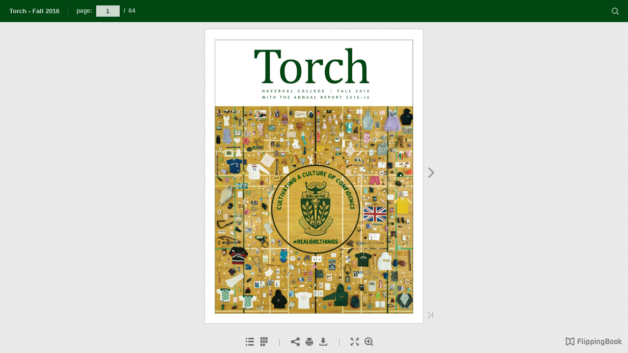

--- FILE ---
content_type: text/html; charset=utf-8
request_url: https://havergalcollege.cld.bz/Torch-Fall-2016/1
body_size: 33354
content:


<!DOCTYPE html>
<!--suppress ALL -->
<html>
<head>
    <meta charset="utf-8"/>
    <title>Torch - Fall 2016</title>
    <script type="text/javascript">
            document.title = document.title.replace(/- Page [0-9ivxlcm-]+$/i, '');
            window.__flippingbook_csrf__ = 'LardRGXezF3XgUwPwEZxO/kACi/dSAkNzhj3sXlT4bKus/VivJO2L6pCpCwGfFcwljUKfMdVLWE+W4nt0yaj85a/[base64]';
    </script>
        <style>
            html { overflow: hidden; }
            body { overflow: auto; }
            html, body { position: absolute; top: 0; left: 0; bottom: 0; right: 0; height: 100vh; margin: 0; padding: 0; }
            .full-text, .publication-layout { position: absolute; right: 100%; }
        </style>
    

<!--[if IE]>
<meta http-equiv="X-UA-Compatible" content="IE=edge" />
<![endif]-->
<meta name="google-site-verification" content="vIg4-veglDawXAgF7906MY8seCqoY6fxEqwDox14tzU" />

<meta itemprop="name" content="Torch - Fall 2016">

<meta name="description" content="In this issue, discover how Havergal cultivates a culture of confidence, learn more about the #RealGirlThings campaign and meet School Captain Erin Wong." />
<meta itemprop="description" content="In this issue, discover how Havergal cultivates a culture of confidence, learn more about the #RealGirlThings campaign and meet School Captain Erin Wong.">

<meta itemprop="image" content="https://pages.cld.bz/res/VR5ybGt/fb.jpg?w=430&amp;h=971264861">
<meta itemprop="bookFormat" content="EBook"/>

<link rel="image_src" href="https://pages.cld.bz/res/VR5ybGt/fb.jpg?w=430&amp;h=971264861" />
<meta property="og:title" content="Torch - Fall 2016" />
<meta property="og:type" content="article" />
<meta property="og:url" content="https://havergalcollege.cld.bz/Torch-Fall-2016/1" />
<meta name="image" property="og:image" content="https://pages.cld.bz/res/VR5ybGt/fb.jpg?w=430&amp;h=971264861" />
<meta property="og:image" content="https://pages.cld.bz/res/VR5ybGt/fb.jpg?w=430&amp;h=971264861" />
<meta property="og:image:type" content="image/jpeg" />
<meta property="og:description" content="In this issue, discover how Havergal cultivates a culture of confidence, learn more about the #RealGirlThings campaign and meet School Captain Erin Wong." />

<meta name="twitter:card" content="summary_large_image">
<meta name="twitter:site" content="@cldbz">
<meta name="twitter:title" content="Torch - Fall 2016">
<meta name="twitter:description" content="In this issue, discover how Havergal cultivates a culture of confidence, learn more about the #RealGirlThings campaign and meet School Captain Erin Wong.">
<meta name="twitter:text:description" content="In this issue, discover how Havergal cultivates a culture of confidence, learn more about the #RealGirlThings campaign and meet School Captain Erin Wong.">
<meta name="twitter:image:src" content="https://pages.cld.bz/res/VR5ybGt/fb.jpg?w=430&amp;h=971264861">

    <meta name="viewport" content="initial-scale=0.5,user-scalable=no,maximum-scale=0.5,target-densitydpi=device-dpi"/>
<link rel="shortcut icon" href="https://pages.cld.bz/res/VR5ybGt/favicon?h=971264861" />
<link rel="apple-touch-icon" href="https://pages.cld.bz/res/VR5ybGt/thumb.jpg?h=971264861" />

<link rel="alternate" type="application/json+oembed" href="https://cld.bz/__oembed?url=https://cld.bz/VR5ybGt&amp;format=json" title="Torch - Fall 2016" />
<link rel="alternate" type="text/xml+oembed" href="https://cld.bz/__oembed?url=https://cld.bz/VR5ybGt" title="Torch - Fall 2016" />
<link rel="canonical" href="https://havergalcollege.cld.bz/Torch-Fall-2016" />


<style type="text/css" media="print">
    body {
        visibility: hidden;
        display: none;
    }
</style>
<script type="text/javascript">
    function getPixelRatio() {
        if (typeof window.devicePixelRatio === "undefined") {
            return 1;
        } else {
            return window.devicePixelRatio > 1.3 ? 2 : 1;
        }
    };
    var metas = document.getElementsByTagName('meta');
    var head = document.head && document.head.removeChild ? document.head : document.getElementsByTagName('head')[0];
    for (var i = 0; i < metas.length; i++) {
        if (metas[i].name == "viewport") {
            head.removeChild(metas[i]);
        }
    }

    
    var content = ('initial-scale=' + (1 / getPixelRatio()) + ', maximum-scale=' + (1 / getPixelRatio()) + ', user-scalable=no, minimal-ui');
    var meta = document.createElement('meta');
    meta.name = 'viewport';
    meta.content = content;
    head.appendChild(meta);
    
</script>

    <!-- #region Legacy Google Analytics -->
    <!-- #endregion -->
    <!-- #region Modern Universal Analytics -->
    <script type="text/javascript">
        (function() {
            function callback() {
                var startDate = new Date().getTime();
                    universalAnalytics.init(['UA-344175-12'], ['UA-18333800-1'], 'auto', 'cld.bz', startDate, '2.8.3', true, null, null, null, "Torch - Fall 2016");
            }

            var po = document.createElement('script');
            po.type = 'text/javascript';
            po.async = true;
            po.src = 'https://dzl2wsuulz4wd.cloudfront.net/publication/2.8.3/common/analytics/ua.js';
            var done = false;
            po.onload = po.onreadystatechange = function() {
                if (!done && (!this.readyState || this.readyState === "loaded" || this.readyState === "complete")) {
                    done = true;
                    callback();
                    po.onload = po.onreadystatechange = null;
                }
            };
            var s = document.getElementsByTagName('script')[0];
            s.parentNode.insertBefore(po, s);
        })();
    </script>
    <!-- #endregion -->


        <link rel="alternate" type="text/plain" href="https://cld.bz/bookdata/VR5ybGt/basic-html/page-1.html"/>
    <script type="text/javascript">
        var po = document.createElement('script');
        po.type = 'text/javascript';
        po.async = true;
        po.src = 'https://dzl2wsuulz4wd.cloudfront.net/Content/R10014/book-viewer.gz.js';
        var done = false;
        po.onload = po.onreadystatechange = function() {
            if (!done && (!this.readyState || this.readyState === "loaded" || this.readyState === "complete")) {
                done = true;
                new FBCloudBookView('.publication-layout',
                {
                    bookModel: {"HasLegacyVersion":true,"IndexableVersionUrl":"https://cld.bz/bookdata/VR5ybGt/basic-html/%page%","PublisherVersion":{"Major":2,"Minor":8,"Build":3,"Revision":-1,"MajorRevision":-1,"MinorRevision":-1},"SharingMode":0,"RestrictToDomains":[],"CustomTags":["html5Project"],"Id":"VR5ybGt","BaseUrl":"https://havergalcollege.cld.bz/Torch-Fall-2016","BookUrl":"https://cld.bz/VR5ybGt","DataUrlNoSchemeDirect":"d1lx47257n5xt.cloudfront.net/182719/data/","FilesVersion":1,"BackgroundColor":15329769,"FlashBase":"https://d1lx47257n5xt.cloudfront.net","FlashPlayerVersion":"10.3.0","HasMobileVersion":true,"HasCustomBanner":false,"CustomBannerIcon":null,"CustomBannerName":null,"OwnerId":"5RDVqcw","IosUrl":null,"AndroidPackage":null,"IosProtocol":null,"ThumbnailUrl":"https://pages.cld.bz/res/VR5ybGt/thumb.jpg","Name":"Torch - Fall 2016","BasicFirstPage":"1","LogoSrc":"{\u0022url\u0022:\u0022https://flippingbook.com/?utm_source=publication\u0026utm_medium=fbo\u0026utm_campaign=Logo\u0022,\u0022target\u0022:\u0022_blank\u0022,\u0022image\u0022:\u0022skins/current/images/logo.png\u0022}","PublicationInitializer":"","OwnerHasMobileApp":false,"DataUrlNoScheme":"pages.cld.bz/data/VR5ybGt","PublisherVersionString":"2.8.3","MobileUrl":{},"Description":"In this issue, discover how Havergal cultivates a culture of confidence, learn more about the #RealGirlThings campaign and meet School Captain Erin Wong.","UrlName":"Torch-Fall-2016","Backlink":null,"IsDeleted":false,"IsTrafficOverquoted":false,"IsProcessing":false,"DataUrlEnableSsl":true,"IsOwnerTrial":false,"HasEmbeddedFlash":true,"OwnerValidTill":"2026-12-17T16:40:54.725591","LastModified":"2016-12-05T19:09:01","FilesLastModified":"2016-12-05T19:09:01","GaCode":"UA-18333800-1","GaDomain":null,"PhysicalStore":"publcom","BookLongUrl":"https://havergalcollege.cld.bz/Torch-Fall-2016","FlashUrlDirect":"https://d1lx47257n5xt.cloudfront.net/182719/metadata/flash","FlashUrl":{},"FlashEmbedUrl":{},"MobileJsUrl":{},"MobileBookmarkUrl":{},"MobilePreloaderUrl":{},"OriginalId":182719,"PageFormat":1,"OwnerSsoId":346486,"IsViewsOverquoted":false,"UseUniversalAnalytics":true,"DisableSeo":false},
                    basicFirstPage: 'page-1.html',
                    preauth: {
                        username:'',
                        password:''
                    },
                    resources: {
                            "PublStyle/publication.loading.css": "//dzl2wsuulz4wd.cloudfront.net/Content/R10014/PublStyle/publication.loading.css",
                            "PublStyle/publication.protection.css": "//dzl2wsuulz4wd.cloudfront.net/Content/R10014/PublStyle/publication.protection.css",
                            "PublStyle/publication.mobile.css": "//dzl2wsuulz4wd.cloudfront.net/Content/R10014/PublStyle/publication.mobile.css",
                            "PublStyle/publication.basic.css": "//dzl2wsuulz4wd.cloudfront.net/Content/R10014/PublStyle/publication.basic.css",
                            "Face/js/misc/publ.publloader.native.js": "//dzl2wsuulz4wd.cloudfront.net/Content/R10014/Face/js/misc/publ.publloader.native.js",
                            "Scripts/flash-renderer-{0}.js": "//dzl2wsuulz4wd.cloudfront.net/Content/R10014/Scripts/flash-renderer-9_0.js",
                            "mobileinit2.js": "//dzl2wsuulz4wd.cloudfront.net/Content/R10014/mobileinit2.js",
                            "Scripts/fullscreen.js": "//dzl2wsuulz4wd.cloudfront.net/Content/R10014/Scripts/fullscreen.js",
                            "Scripts/youtube.js": "//dzl2wsuulz4wd.cloudfront.net/Content/R10014/Scripts/youtube.js",
                            "Scripts/vimeo.js": "//dzl2wsuulz4wd.cloudfront.net/Content/R10014/Scripts/vimeo.js",
                            "Scripts/wheel.js": "//dzl2wsuulz4wd.cloudfront.net/Content/R10014/Scripts/wheel.js",
                        "easyxdm": "https://cld.bz/Scripts/src/easyXDM.js",
                        "flash": "//d1lx47257n5xt.cloudfront.net/182719/metadata/flash?Signature=L2EqawihU9GPYY-jQznYM3sF1QLcVKBIWakcz2Q2uurxFRWCaEgIla-ze~Hrl9XSgRiOrAHeqrAQso7quDCOITZnCEsi8XH~dLrRW9UP0~UeaDs5y1qrW~i1kTvlSOcfrrNYZSm6IxIxDgxaqnRK-rMfKf9piWyk3HbKp4CSR30_\u0026Policy=eyJTdGF0ZW1lbnQiOlt7IlJlc291cmNlIjoiaHR0cCo6Ly9kMWx4NDcyNTduNXh0LmNsb3VkZnJvbnQubmV0LzE4MjcxOS9tZXRhZGF0YS9mbGFzaCIsIkNvbmRpdGlvbiI6eyJEYXRlTGVzc1RoYW4iOnsiQVdTOkVwb2NoVGltZSI6MTc2OTE1MzY0M319fV19\u0026Key-Pair-Id=APKAJHHI2UARJWNSOBCQ",
                        "flashExpressInstall": "https://dzl2wsuulz4wd.cloudfront.net/Content/R10014/expressInstall.swf",
                        "ecommerce-cart": "https://d1lx47257n5xt.cloudfront.net/182719/data/common/ecommerce/cart.js",
                        "ecommerce-products": "https://d1lx47257n5xt.cloudfront.net/182719/data/common/ecommerce/products.js",
                        "flashCart": "https://dzl2wsuulz4wd.cloudfront.net/mobile/2.8.3/flashcart/flash-cart.js",
                        "backend":"backend.cld.bz",
                        "frontend":"cld.bz",
                        "pageserver":"pages.cld.bz",
                        "access":"/checkaccess.aspx",
                        "login":"https://logon.flippingbook.com/",
                        "remindPassword":"https://logon.flippingbook.com/restore-password?r=fbcloud",
                        "staticRoot": "https://dzl2wsuulz4wd.cloudfront.net/",
                        "staticVersionedRoot": "https://dzl2wsuulz4wd.cloudfront.net/Content/R10014/",
                        "publicationRoot":"https://dzl2wsuulz4wd.cloudfront.net/publication/html5/2.8.3/1/"
                    },
                    text: {
                        login: "Login",
                        password: "Password",
                        remember: "Remember me",
                        email: "Email",
                        wait: "Please wait...",
                        errors: {
                            genericError: "Unexpected error occurred",
                            requiredField: "Field is required",
                            InvalidAccessToken: "Authentication failed",
                            AuthenticationFailed: "Authentication failed",
                            AccessDenied: "Access denied "
                        },
                        passwordForm: {
                            title: "Password required",
                            description: "Please enter your password to access the publication",
                            error: "Password is incorrect"
                        },
                        loginForm: {
                            title: "Credentials required",
                            description: "This publication is private. You must have permission to access it.<br/> If you have permission to view this publication, please log in.",
                            loginToPubl: "Login to Publ.com",
                            forgotPassword: "Forgot your password?"
                        },
                        accessDenied: {
                            title: "Access denied ",
                            description: "The requested publication is private.<br/> You're signed in as %email%. You don't have permission to view it."
                        },
                        basic: {
                            placeholder: '<p>To maximize your viewing experience of this <a href="http://flippingbook.com">flipbook</a>, we recommend installing <a href="http://get.adobe.com/flashplayer/" target="_blank">Adobe Flash Player Plugin</a>. This installation will only take a few moments. Should you experience any issues with installation, please contact your System Administrator.</p><p class="par-linked-to-basic">Besides, it&#39;s possible to <a href="{1}">view a simplified version of the book on any device</a>.</p>'
                        }
                    },
                    ssl:true,
                    rendererVersion: "1",
                    debug: false
                });
                po.onload = po.onreadystatechange = null;
            }
        };
        var s = document.getElementsByTagName('script')[0];
        s.parentNode.insertBefore(po, s);
    </script>
    <script type="text/javascript"></script>
        <link rel="first" href="https://havergalcollege.cld.bz/Torch-Fall-2016/1"/>
        <link rel="last" href="https://havergalcollege.cld.bz/Torch-Fall-2016/64"/>
            <link rel="next" href="https://havergalcollege.cld.bz/Torch-Fall-2016/2"/>
</head>
<body style="background-color: #E9E9E9">
<div class="publication-layout">
        <div class="text">
            <h1>Torch - Fall 2016</h1>
            <div class="placeholder-text">
                <div class="nav-links" style="margin-top: 110%; margin-top: 110vh;">
                        <a href="https://havergalcollege.cld.bz/Torch-Fall-2016/1">First page</a>
                            <a href="https://havergalcollege.cld.bz/Torch-Fall-2016/$toc/">Table of contents</a>
                            <span>1</span>
                            <a href="https://havergalcollege.cld.bz/Torch-Fall-2016/2">Next page</a>
                        <a href="https://havergalcollege.cld.bz/Torch-Fall-2016/64">Last page</a>
                </div>

                
                    
                        <p class="description">In this issue, discover how Havergal cultivates a culture of confidence, learn more about the #RealGirlThings campaign and meet School Captain Erin Wong.</p>
                                
                                        <div class="full-text" itemprop="text">
                            <p>H A V E R G A L C O L L E G E  F A L L 2 0 1 6 W I T H T H E A N N U A L R E P O R T 2 0 1 5 – 1 6</p>
<p>#realgirlthings</p>


<p>EXECUTIVE DIRECTOR, COMMUNICATIONS & MARKETING Antonietta Mirabelli COMMUNICATIONS ASSOCIATE Susan Pink</p>
<p>CONTRIBUTORS Mary Ashkar Cathy Atkinson Kate Balsara-Pardoe Melanie Belore Suzanne Bowness Yvonne Chow Jenna Cowan Leslie Anne Dexter Jennifer D. Foster Michelle Golfman Catharine Heddle 1989 Jeff Howe Jacqueline Kovacs Tony diCosmo Helena Follows</p>
<p>SUSTAINABILITY AND THE TORCH The Torch is printed on Forest Stewardship Council-approved paper and mailed in a 100 per cent biodegradable bag that is also recyclable. Please help reduce landfill waste by disposing of it in your recycling box.</p>
<p>PRIVACY OF INFORMATION Havergal College is committed to protecting the privacy of your personal information. Havergal’s Privacy Statement is available at www.havergal.on.ca/privacy</p>
<p>Debra Latcham Diane Peters Leah Piltz Susan Pink Michael Simmonds</p>
<p>Sandra Sualim Mekhul Verma</p>
<p>Canada Post Publication Number: 40050122</p>
<p>THANK YOU We would like to thank all members of the Havergal</p>
<p>GRAPHIC DESIGNER Carol Tsang</p>
<p>The information contained herein may not be published without permission from Havergal College.</p>
<p>community who participated in interviews, submitted articles, contributed photographs and reviewed articles.</p>


<p>Table of Contents</p>
<p>3</p>
<p>Principal’s Message Supporting Girls to Stay True to Themselves</p>
<p>4</p>
<p>Snapshots Photos of Life at Havergal</p>
<p>8</p>
<p>School Profile A Leader with Heart—Connecting with School Captain Erin Wong</p>
<p>10 Student Experience Real Girls, not Supergirls 14 The Institute at Havergal</p>
<p>Bringing a New Perspective into Focus: The Institute Excursions</p>
<p>16 Feature Story</p>
<p>Where Does Real Confidence Come From?</p>
<p>22 Education Today</p>
<p>How the Strategic Plan Influences Teaching & Learning at Havergal</p>
<p>23 Advancement & Community Relations Thank You for Taking a Seat in the Legacy Theatre 24 Student Awards Havergal Student Awards 2015–16 28 Traditions The Building of a School 30 HCPA When Parent Engagement Supports a Culture of Confidence 32 Old Girls Celebration Weekend 2016 34 Old Girls News Reconnections 36 Community News Havergal Highlights 37 Annual Report 2015–16 60 Grad Profile 2016 Front Cover: Havergal’s flat lay, containing more than 500 items, created by students on Monday, April 18, 2016. Inside Front Cover: Junior School students support cancer research in the annual Terry Fox Run on Friday, October 7, 2016.</p>
<p>1451 Avenue Rd. Toronto, Ontario, Canada  M5N 2H9 Telephone: 416.483.3519 Fax: 416.483.6796</p>
<p>www.havergal.on.ca</p>


<p>Carol Service</p>
<p>Join us on Tuesday, December 13, at 7 pm, for our annual Christmas service.</p>
<p>St. Paul’s Bloor Street 227 Bloor St. E.</p>
<p>See page 36 or visit bit.ly/HCcarolservice16 for more information.</p>


<p>Principal’s Message</p>
<p>Supporting Girls to Stay True to Themselves By Helen-Kay Davy, Principal “ When girls are surrounded by people who listen to them, support them and respect the way they learn, they can grow confidence in their own way.</p>
<p>“</p>
<p>L ast year, I read an article about a Canadian doctor who was a woman of true integrity and who had the confidence to stick to her values, even in times of adversity. She was Frances Kelsey. Back in 1960, Dr. Kelsey took a job with the Food and Drug Administration in the U.S. and during her first month she was asked to approve the drug thalidomide. She knew right away that something was wrong and asked for more evidence of its safety. She was under enormous pressure by the drug company to put it on the market, as it was already being sold in Europe, but she held firm and refused. One year later, medical studies revealed that the drug caused devastating birth defects. Dr. Kelsey ended up saving the United States a medical catastrophe that is still having an impact on Canadians and Europeans. Sadly, we lost Dr. Kelsey in August 2015, but I think of her often when I connect the importance of instilling confidence in the students at Havergal. When people are confident, they can see the efforts of their integrity. We work every day to help our students build confidence, so they make choices they can be proud of even years later. Confidence also helps students overcome hurdles and learn. When a young person is faced with a difficult problem—in school or in life—what often holds her back is the doubt inside herself. Confident girls and women trust that they’ll figure it out, look to their own resources and receive the support they need for a new</p>
<p>approach to figure out a math problem, climb a mountain or tackle a community project. To build confidence in our students, we also turn to another core value: compassion. When girls are surrounded by people who listen to them, support them and respect the way they learn, they can grow confidence in their own way. At Havergal, we make sure girls are supported throughout their journey at the school, including when they might struggle with friends, homework, family challenges or just growing up. And we encourage girls to speak up about what they find hard and get involved in on-campus and community projects that help others. These initiatives help nurture a community where we can speak about difficult personal subjects and seek help, if it’s needed. In the classroom, our teachers work with the idea that education is about learning how to think. Here, girls learn about themselves and their learning style and they can take this self-knowledge with them. #RealGirlThings encourages girls to have conversations about the role confidence plays in their lives. At Havergal, we think the school environment and the way we learn—not just what we learn—matter. Self-exploration in a compassionate, meaningful environment develops the kind of confidence that allows a girl to stay true to herself, no matter what comes her way.</p>
<p>TABLE OF CONTENTS | FALL 2016 • TORCH 3</p>


<p>Snapshots</p>
<p>1</p>
<p>1. Prefects welcome students on the first day of school.</p>
<p>2. Grade 2 students share their special family traditions for a Celebration Flat Lay.</p>
<p>3. The Havergator greets students at the Junior School.</p>
<p>4. Students from our local community partner schools attend the Jumpstart AIM Sport for Community camp. 5. Middle School students use microscopes to examine the properties of human hair. 6. Grade 12 students celebrate their graduating year at the Mother-Daugther Grad Luncheon.</p>
<p>2</p>
<p>4  HAVERGAL COLLEGE</p>


<p>4</p>
<p>3</p>
<p>5</p>
<p>6</p>
<p>TABLE OF CONTENTS | FALL 2016 • TORCH 5</p>


<p>Snapshots</p>
<p>7</p>
<p>8</p>
<p>9</p>
<p>6  HAVERGAL COLLEGE</p>


<p>7. This year’s Old Girls award recipients Catharine Walsh 1996, who received the Susan Ditchburn Young Alumna Award, and Alice Payne 1959, who received the Havergal Old Girls Life Achievement Award.</p>
<p>8. Junior School students</p>
<p>collaborate in the classroom.</p>
<p>9. Middle School students answer questions at the Grade 7 Open House. 10. Eighth Principal Pricilla</p>
<p>Wynne Barlow (centre) stops by for a visit.</p>
<p>10</p>
<p>11. Junior School students celebrate the Blue Jays. 12. Students enjoy cotton candy at Celebration Saturday. 13. Junior School students sing at Harvest Festival.</p>
<p>11</p>
<p>12</p>
<p>13</p>
<p>TABLE OF CONTENTS | FALL 2016 • TORCH 7</p>


<p>A Leader with Heart Connecting with School Captain Erin Wong</p>
<p>By Jacqueline Kovacs</p>
<p>8  HAVERGAL COLLEGE</p>


<p>School Profile</p>
<p>“</p>
<p>Knowing and understanding myself makes me confident.</p>
<p>—School Captain Erin Wong</p>
<p>“</p>
<p>E rin Wong was just 11 years old when she joined the Upper School orchestra. “Her older sister, Kendra, was playing in the orchestra, so Erin had to wait during practice,” recalls music teacher Paul McCulloch. “It’s not really open to Junior School students, but because her sister was there, she was either going to sit in the hall or join in. I said, ‘Bring your cello out. It’ll be challenging, but give it a try.’” She did more than try—she summed up her courage, joined the orchestra and did her best. “She was the youngest person I ever had in the orchestra,” says McCulloch. And if that weren’t enough, Wong continued to push herself and explore her passion for music by learning piano, drums and guitar, joining a string quartet and even starting a rock band, Piggy Goes Wild, in which she sings and plays guitar. It’s a testament not only to Wong’s love of music, but also to her openness and confidence to take on challenges—qualities that help her stand out and embrace her role as School Captain for the 2016–17 school year. A Havergal student since Grade 1, Wong is deeply aware of the impact a School Captain can have on the school community. “When I was in Grade 7, the School Captain and the group of Prefects that year were just such good role models for us,” Wong recalls. “I don’t want to say that we were ‘obsessed’ with the Prefects, but they were so kind and funny that seeing them in the hallway would brighten my day.” That’s why Wong makes a point of connecting with students of all ages whenever she can—from morning greetings at the door to casual conversations in the cafeteria. “I want to be able to have that same influence and positive impact on the school community,”</p>
<p>she says, “even if it’s just saying hi to someone in the hallway and making them feel part of the community.” Reaching out like that takes a certain kind of confidence—a quality McCulloch has seen in Wong throughout the years he has taught her. “She’s confident in the things she knows about,” he says, “but she’s also confident in her unknowing. That makes her very open and brave to step into the unknown.” Wong herself feels that her confidence comes from self-knowledge. “Over the years at school, I’ve be able to develop a strong sense of myself and my interests and things that I love,” she says. “Knowing and understanding myself makes me confident.” She shows that confidence by facing intimidating situations head on, whether it’s performing with Piggy Goes Wild at Celebration Saturday, dancing at the door when greeting students in the morning or not being afraid to ask for help in class. Because she’s open about what she doesn’t know or what she’s worried about, Wong is seen as both approachable and empathetic, McCulloch says. “She’s sort of an every girl,” he says. “She empathizes with every single person in the school.” As for Wong, she hopes her empathy and confidence will encourage other students to pursue their dreams and embrace the challenges along the way—a sentiment echoed in this year’s motto: “1-6-1-7, go get ’em!” “It’s a call to action for the girls and also encouragement—you can do it, you have to go get what you want,” Wong explains. “The opportunities are there. It’s up to you to grab them. I think that’s the message we want to give to the community.”</p>
<p>TABLE OF CONTENTS | FALL 2016 • TORCH 9</p>


<p>Student Experience</p>
<p>Real Girls, not Supergirls By Leslie Anne Dexter, Head of Junior School, and Michael Simmonds, Vice Principal School Life, Operations & Student Wellness</p>
<p>A Supergirl is a fictional heroine with otherworldly powers and no weaknesses native to our planet. She can fly and has superhuman strength, speed, vision and hearing. Sometimes, we think we know a person like this who projects to the world a remarkable skill set that is leveraged at precisely the right time to accomplish an extraordinary goal. Sometimes, a girl thinks she is supposed to be a person like this. But this is a fantasy. Supergirls are not real. Too often, girls feel they need to keep up appearances, rather than admit that things might not be going as well as they seem or ought to be. Meanwhile, under the surface, they could easily be feeling lost and alone as they grapple with the various challenges of life. The negative side-effects of a culture of perfectionism are wide reaching, but one of the most destructive is the erosion of self- confidence. When students feel a need to be perfect, they avoid taking risks and fear failure. They duck situations where they might not get something exactly right. And so they miss out on the best moment possible: the one when they get back on their feet, brush themselves off and carry on. That’s precisely the moment when resilience and confidence can be leveraged from within to push away feelings of self-doubt and worry. It’s a real girl moment. At Havergal, we take those messy, confidence-building moments seriously. We encourage our girls to engage in experiences that test their beliefs in themselves and push them to the reasonable and age-appropriate limit of their capacity. From the classroom to the studio, field or stage, they extend their reach and sometimes feel the sting of disappointment. But when they are not happy with how something is going, they learn to push through and change it. When it comes to instilling confidence, we are guided by the language of our strategic plan ( Havergal 2020: Our Vision is Limitless ): “We will help each student find her passion and pursue excellence. Mindful of the need for balance, we will equip each girl with the tools she needs to respond to challenges. The school will be a place of support, belonging and engagement.” One of those tools is</p>
<p>Michael Simmonds and Leslie Anne Dexter.</p>
<p>confidence, which we consider a keystone quality—something that unites and underpins other skills and abilities. When we help our students develop a strong belief in their abilities to succeed when faced with challenges, obstacles and setbacks, we also help them become resilient problem-solvers. In our daily work, our patient and grounded faculty and staff navigate the intersection of theory and practice. They know how to inspire young women and are deeply committed to student growth. Our teachers, coaches, counsellors, Chaplains, social worker, school nurses, Guidance Counsellors and members of the Senior Leadership Team understand what it means to be a health- promoting school—and confidence is part of the story. So they embrace the themes, shared approaches and evidence-based best practices that translate vision into action.</p>
<p>10  HAVERGAL COLLEGE</p>


<p>Junior School students in different grades collaborate on geometry projects as part of the HaverPals program on Wednesday, October 5.</p>
<p>reach across disciplines and create interactions across grades. Those initiatives include HaverPals, where girls three grades apart work in pairs on integrated academic activities; House, where students engage in small group activities to promote initiative and leadership; and Community Circles, where students come together to build relationships, explore issues and reflect on their learning and progress. These special Wednesday afternoons help build that sense of belonging that is the bedrock of self-confidence. CONTINUED >> “ “ Mindful of the need for balance, we will equip each girl with the tools she needs to respond to challenges.</p>
<p>Promoting Belonging When an individual feels part of a group or broader community, that individual develops a sense of place and belonging that becomes the foundation for confidence-building. Feeling part of something, anchored in a group and valued, prepares girls to be challenged at the optimal level. From a base of belonging, students are comfortable taking well-supported risks, making mistakes, reflecting on their progress and contributing to the world around them in meaningful ways. Many systems in the school help to build community and relationships. For example, the Teacher Advisory (TA) groups in the Senior School are comprised of small clusters of cross-grade students from Grades 9 to 12 and one Teacher Advisor who stay together throughout their high-school experience in order to build a trusting bond. In the Middle School, students are gathered into same-grade Home Form groupings and take some of their classes together, which promotes a sense of familiarity. There is a similar base of a common Homeroom group in the Junior School, along with new initiatives this year that expand community building: HaverPals, Community Circles and regular House meetings. On Wednesday afternoons in the Junior School, the day ends early and all of the girls engage in community-building activities that</p>
<p>TABLE OF CONTENTS | FALL 2016 • TORCH 11</p>


<p>Student Experience</p>
<p>Being Explicit We make a point of talking openly and directly about confidence so that it becomes top of mind for students. Assuming that our girls will develop confidence just because they are in a wonderful school isn’t enough. Instead, we are explicit and deliberate about the skills, habits and abilities that cultivate confidence. The behavioural norms we are promoting in the Junior School this year exemplify this approach. We explain why you welcome and shake the hand of someone you meet. We discourage running in the halls, not because it’s rambunctious, but because students lose the opportunity to make eye contact and greet others by name as we pass them. Our students wear the uniform with pride because it is a symbol of our belief in each other and our school. And we teach our girls to hold the door for other people as a way of saying: I will take care of you . Explicitly emphasizing habits that honour and include others helps our students to build community, connection and self-confidence. We believe that naming and explaining what we do make our initiatives real and relevant to the lives of our girls.</p>
<p>Supporting, Rather than Affirming To encourage risk-taking, we also provide a network of support that reassures our students in times of need without undermining their role as active agents in their own progress. We have created a culture of trust, where each student knows that people are there to support and encourage her. We also emphasize that support and gratuitous affirmation are not the same thing. Influenced by the widespread “affirm-me” culture that has been created by social media, girls can seek a constant stream of validation from others. With the democratization of celebrity, there is pressure for girls to become style queens with an emphasis on surface over substance. To offset this effect, we focus on creating adult and peer support structures that are genuine and health-promoting. From teaching girls how to advocate for themselves and champion each other to our faculty and staff adopting a deeply respectful and student- centred approach, we support rather than gratuitously affirm our girls so they are powered from within as they navigate their world.</p>
<p>Senior School students meet in a Teacher Advisor (TA) group. TA groups are held on Monday, Tuesday, Thursday and Friday mornings.</p>
<p>12  HAVERGAL COLLEGE</p>


<p>Junior School students openly discuss ideas and issues during Community Circles time.</p>
<p>“</p>
<p>Finding Their Voice Central to the development of confidence-building for girls and young women is finding their voice. When girls give themselves permission to speak, they access their own beliefs, are exposed to alternate views and spur their own social, emotional and intellectual growth. Havergal provides ongoing opportunities for girls to emerge so they can learn to express themselves. By creating safe spaces to ask questions and offer ideas, each girl comes to see that her voice is honoured. Inquiry-based learning inherently promotes a student’s ability to express her thoughts and ask questions. As one example, Harkness teaching utilizes student-centred discussions in which girls explore ideas together as the focal point for learning. And to ensure there are diverse opportunities for all students—especially those not naturally inclined to speak up—teachers often introduce alternate methods such as journalling so that every girl can engage in the dialogue in her own way. Knowing Themselves Confident people have a strong sense of who they are—their beliefs, capacities, passions, skills and preferences. They also see and accept the limits and boundaries of their talents and inclinations. When students focus on developing their own interests and pursue them fully, they expand their distinctive qualities and come to know and understand themselves better. Our role is to enable them to</p>
<p>Havergal offers an enormous range of experiences, so that anything a girl is interested in pursuing is available to her.</p>
<p>discover everything there is to know about themselves. With that knowledge, they can make authentic commitments to walking their own paths. Havergal offers an enormous range of experiences so that anything a girl is interested in pursuing is available to her. From cultural exchanges and service trips to debating, athletics, the arts, social interactions, diverse learning opportunities and social justice projects, Havergal students have so many opportunities to grow their self-confidence from the inside out. As we evolve in the face of the shifting educational needs of our students, we apply best practices of teaching and learning not just to the academic and co-curricular areas, but also to the personal development of our girls. From this base, we can ensure that they have the confidence to leave the Supergirl illusion behind and do the #RealGirlThings that make a positive difference in their own lives and the lives of others. “</p>
<p>TABLE OF CONTENTS | FALL 2016 • TORCH 13</p>


<p>The Institute at Havergal</p>
<p>Bringing a New Perspective into Focus: The Institute Excursions Audrey Xu’s Story</p>
<p>By Melanie Belore, Program Manager, The Institute at Havergal</p>
<p>G rade 12 student Audrey Xu exudes a quiet confidence. A talented photographer with an eye for composition and a knack for capturing the feeling of a place, she is typically more comfortable behind the camera than in front of it. The decision to join the Havergal excursion to Tanzania last March Break pushed Xu out from her comfort zone and into a new understanding of herself and her connection with the world. “I was definitely a little bit apprehensive at first,” recalls Xu. “I debated about whether or not to go on the excursion for about two weeks. It wasn’t until after many conversations with Ms. Belore that I made a decision. She said to me: ‘It’s either being in Tanzania for three weeks with people you will grow to know, or being in an environment that you are already comfortable in,’ which struck a chord with me.” This push and pull between the familiar and the unknown is one that many students know well, whether it is breaking away from old friends to make space for new ones, leaving the comforts of home to experience a new rhythm of life or even just letting go of old mindsets in favour of new perspectives. For Xu, taking the leap into the unknown brought international issues into focus for her at the local level. During her 17 days in Mbeya, Tanzania, she participated in Camp Olive Branch International (COBI), the brainchild of Deborah McCracken- Nangereke—founder of the Olive Branch for Children foundation, a registered charity and not-for-profit organization that provides support to thousands of Tanzanians living in some of the country’s most remote regions. A Toronto native, McCracken-Nangereke lives and works in Tanzania with her family, overseeing a full spectrum of community-led programs, including HIV/AIDS prevention and care, food security, support for vulnerable children and women, microfinancing and Montessori primary education training. COBI is an extension of this programming, designed to bring Tanzanian and Canadian youth together in a way that is unconventional of most international trips marketed to young people. Each Canadian student on the excursion was partnered with a Tanzanian student of similar age. Xu was partnered with Erika, an outgoing teenager who shared Xu’s love of art and photography. They had dance parties before dinner, shared a</p>
<p>14  HAVERGAL COLLEGE Audrey Xu supports the Olive Branch for Children by selling her prints online. “ “ The Institute excursions shift language and perspective from How can I help? to How can I learn from you?</p>


<p>who go on The Institute excursions learn to ask the big questions of themselves and of the issues in their local and extended communities. In this way, our global impact can begin to be measured in our increased humility and understanding, rather than in the number of bricks laid. For Xu, making an impact meant stepping out from behind the camera and bringing herself and her world view into focus. Xu still exchanges online messages with her friends at the Olive Branch and hopes to visit them again this March Break, when Havergal returns to continue building its relationship with McCracken-Nangereke and her kids at the Zion home. Upon returning from Tanzania last year, Xu reflected on how she could best use her experience and skills to continue making an impact here in Toronto and abroad. She built a website ( www.xuaudrey.com ) to showcase her photography and is currently selling prints in support of the Olive Branch for Children. Now in Grade 12, Xu is making plans next year to study industrial design to learn how she can design products that benefit people in developing countries.</p>
<p>bonfire on the shores of Lake Malawi and helped one another up the mountainside overlooking the lush green of Mbeya. But they also celebrated and supported each other in more powerful ways. Xu, together with her partner and their peers, embarked on a journey of cross-cultural understanding. They taught each other Swahili and English and learned about the diversity across Canada and Tanzania. They discussed difficult ideas around cultural appropriation and Western development practices. They interviewed community elders and stakeholders to create photo essays and community timelines for the Olive Branch for Children. COBI’s unique peer-to-peer model is what made it a great fit for Havergal’s Forum for Change excursions. At Havergal, we believe that the great personal growth that can come from international experiences should not come at the expense of the dignity and development of the communities we seek to impact. Daniela Papi- Thornton of the University of Oxford has advocated for flipping the traditional approach to philanthropic and volunteer travel on its head for this reason, changing the language of service learning to learning service . This subtle shift encourages students who travel abroad to change the message from “Hi, I’m here to help you” to “Hi, I’m here to learn from you how I might be able to help, now or in the future.” In other words, we go to learn first and then do the hard work of unpacking how we might continue to make a difference in our own communities 365 days a year. Students On our last day in Tanzania, we had to describe our trip in one word. For me, that word was unforgettable . When I left from Toronto to Tanzania, I had no idea what to expect, which I think was best because I came in with an open mind, and what I actually experienced was better than anything that I could have imagined. I would say the most impactful things for me were the people I met. They are now my family. I would never have expected to form such close bonds with everybody at the Zion home. On our first night there, I thought to myself how crazy it was that we had just met them a few hours ago, as it felt like we’d known them for years.</p>
<p>Visit www.havergal.on.ca/forumforchange to learn more about how The Institute at Havergal is a differentiator at the school and in the lives of our students.</p>
<p>Photo of children at the Olive Branch for Children, taken by Audrey Xu.</p>
<p>TABLE OF CONTENTS | FALL 2016 • TORCH 15</p>


<p>Feature Story</p>
<p>Where Does Real Confidence Come From?</p>
<p>Havergal Turns a Key Question into a Conversation About #realgirlthings</p>
<p>By Suzanne Bowness</p>
<p>16  HAVERGAL COLLEGE</p>


<p>What are real girl things? If you guessed that they are the struggle to balance good grades with the extracurricular activities that stand out on a university application, you would be right. But if you guessed daring to choose karate over ballet just because it’s more fun, you would also be right. And although you may not even have considered it, real girl things even include secretly liking how powerful your voice sounds when shouting out slam poetry or how that new haircut really suits your face shape. #RealGirlThings) behind Havergal’s latest outreach campaign, is about validating girls and everything they stand for. Rather than seeing a girl as the great student, the superstar athlete or the bravest dancer, it’s about seeing her as all of those things. Actually, it’s more about her seeing herself as all of those things. How to build this confidence in our girls is a key question for teachers and parents alike. In publications from the Harvard Business Review to Psychology Today , experts have written about how the well- intentioned tendency to praise girls for their talents over their efforts can inadvertently suggest, consciously or otherwise, that skills are innate rather than feats to be pursued. Because they mature more slowly, we cheer the boys’ efforts and so, by contrast, boys learn early that persistence is the key to success. Traditionally, society has implied that good girls grow up playing it safe and sticking to their original skills, rather than trying new and challenging things. All of this insight was top of mind for Antonietta Mirabelli, Executive Director of Communications & Marketing at Havergal, as she set out to find ways to create conversations around real girl things: to break through the traditional placid image of the smiling girl in the overly starched blazer. The first step was to recruit the creative input of Matt Litzinger of Red Lion, Havergal’s marketing agency. Inspiration for the campaign came from all over, but especially from Havergal itself. Litzinger says he was particularly inspired by the first speech of First Principal Ellen Knox posing that fundamental question What are you going to do? to the first The point is that the idea of real girl things, the phrase (and now hashtag</p>
<p>where does real confidence come from?</p>
<p>Her outfit or her latest performance? At Havergal College, we believe real confidence comes from within. That’s why we’re encouraging girls to share the things that really matter to them: #RealGirlThings See more at RealGirlThings.ca</p>
<p>One of the four advertisements in the #RealGirlThings campaign.</p>
<p>shouldn’t be dismissed. They aren’t small. They do matter,” he says. Making such big ideas concrete meant moving beyond the conventional. Yes, the campaign included print ads; however, the images are no longer shiny-faced girls, but edgy celebrations of complexity: a girl taking a selfie behind the headline “calculus tutor” or another holding up a red lipstick under the headline “rock climber.” Each features a real girl with a real life at Havergal, each with the alluring tagline “Where does real confidence come from?” In moving beyond print, Litzinger and Mirabelli sought to reach girls in the spaces Continued</p>
<p>graduating class. “To me, that question has never been more relevant than it is now, because I think even though the landscape has changed, the opportunities that exist for women today are tenfold what they used to be,” says Litzinger. Litzinger says he was also inspired by the girls themselves and their real-life challenges, echoing Mirabelli’s view that traditional marketing has mostly been reminiscent rather than realistic. “Being a 17-year-old girl is one of the toughest things there is. I think what we chose to do was not look at it through the eyes of an adult, but actually look at it through the eyes of students. These challenges, they</p>
<p>TABLE OF CONTENTS | FALL 2016 • TORCH 17</p>


<p>There’s different unique parts of a person, and one of mine is karate.</p>
<p>—Kaitlyn Daley, Grade 4</p>
<p>Kaitlyn Daley demonstrates her karate stance.</p>
<p>pink when she talks about karate; for her, the joy of engaging in the practice and especially sharing it with other girls at Havergal can bring tears to her eyes. She says karate gives her confidence because it has become such a part of her identity. “There’s different unique parts of a person, and one of mine is karate,” says Daley. At the other end of the school spectrum in a different sport, Talia Ng is another student who impresses with her low-key confidence. Well, not that low key, considering that she’s already won a gold medal in badminton at the 2015 Junior Pan Am games (her medal is now part of the flat lay) and plans to take a year off after graduation to train for the 2020 Olympics. Currently in Grade 10, Ng plays field hockey and will start coaching Grades 7 and 8 in badminton in the new year. She started playing competitively at age nine and now trains six days a week at the E Badminton Club in Markham, Ontario. In 2017, Ng hopes to return to the Junior Pan Am games (to be held in Toronto) and qualify for the World Juniors. Asked the big question about confidence, Ng pauses to reflect. She says that the sense of community she found at Havergal</p>
<p>without talking to the girls who inspired it, who are trying to find it in today’s increasingly connected and complex world. So what does confidence mean to the Havergalians living and breathing girlhood right now? Ask Kaitlyn Daley, for example. A Grade 4 student, Daley started at Havergal in Junior Kindergarten. Her favourite subject is math, her favourite books are fantasy fiction (she’s currently reading the fourth Harry Potter novel) and she’s getting a kick out of re-programming the early game Pong in the Junior School Video Game Club. But her first love is karate, which is why she decided to started a Karate Club in the Junior School that she helps lead with her dad. Starting the martial art at age three, she already has her Advanced Brown Belt and hopes to achieve her Black Belt this year. But she does it for more than just the belts. “I do karate because if I’m having a bad day, it’ll just calm me down. Karate, to me, is about doing your best every time, trying to be even better than your last class,” says Daley. She even inspired her dad, who followed her into the martial art. So did her five- year-old sister. Daley’s face turns bright</p>
<p>where they already hang out. So the first two elements of the campaign happened online, through a YouTube video and a flat lay translated into Instagram shorts. While each follows a big concept, they also stand out because they involve the girls directly (see sidebars) . #RealGirlThings is Havergal’s creation, a reflection of the overall campaign ethos. “Real Girl Things isn’t about the perfect presentation of girls. It’s about passions,” says Mirabelli. “What we’re attempting to do is broaden the scope of what is considered a girl thing. Hopefully in doing that we illustrate the confidence that’s inside all of these young women,” adds Litzinger. Mirabelli is hopeful that the campaign will not only boost confidence in Havergal girls, but also become a talking point more generally. “It’s a platform for people to share ideas and content about what it means to be female in this day and age. It started here, but I really believe it can be a platform for larger conversations outside and beyond the ivy walls of the school.” So that’s the campaign. But surely a discussion about confidence isn’t complete Finally, it’s all about the hashtag. While #GirlThings already existed,</p>
<p>18  HAVERGAL COLLEGE</p>


<p>Real Confidence: A Video Made by Our Students By now you may have seen Havergal’s Real Confidence video, posted on YouTube in late April. It features a cool message about girls finding the courage to problem solve and asks the key question “What if all it takes to change the way girls respond to challenges is to change the way that we respond to girls?” But the story behind how it was made is even cooler. After filming Upper School student Jade Crenian acting out the video, Havergal’s advertising agency Red Lion created stills and had every student in the school trace them, adding whatever colours and outside designs they wanted. So literally every student had a hand in animating it. Matthew Litzinger, President and Chief Creative Officer of Red Lion, marvels at its creation. “What better way for a school to illustrate how much they believe in the growth in their student body than to hand over the execution to that student body?” The video was promoted on YouTube, Facebook and Instagram and garnered more than 90,000 views. To view it, visit bit.ly/HCRealConfidence2016</p>
<p>Stellato applied to Havergal without telling her parents, who only found out when they heard about an interview. “I was like, ‘Sorry, forgot to tell you!’ Havergal had always been my dream school,” recalls Stellato. Arriving in Grade 9, she says her intuition was confirmed from the start. “I just got such a special feeling here and I still do every day,” she says. Being bullied early on at her previous school was an experience that Stellato says made her lose all of her confidence, which gave her even more of an appreciation for the warmth she found at Havergal. Stellato identifies her role on the Rowing team as coxswain as a major source for her own confidence today. “A coxswain is a small person who sits in the boat and yells at the people much taller than her,” explains Stellato. “For that job, you need a lot of confidence, you need the ability to tell people exactly what to do and when, even though it makes you uncomfortable.”</p>
<p>when she arrived here in Grade 7 is now something she identifies as a source for her own confidence. “Everyone’s open, so you can express whatever you want. You can express your own opinions and no one’s going to say anything,” says Ng. She credits her friends at Havergal with helping to make her laugh and calm her down. She likes the idea of Havergal’s new hashtag campaign, because she agrees that there can be a lot of pressure on girls her age, especially around topics like body image and the pressure that girls face of constantly comparing themselves to others. Also in the Upper School, Megan Stellato is a Grade 12 student, one of the Middle School Prefects and an accomplished athlete who made the Canadian National Junior Women’s Rowing Team to compete at the CanAmMex regatta this summer. Showing an early independent streak,</p>
<p>Continued</p>
<p>Talia Ng wears her Gold 2015 Junior Pan Am medal with pride.</p>
<p>FALL 2016 • TORCH 19</p>


<p>She credits her supportive team for allowing her to develop this skill. Besides rowing, Stellato has also been a member of Sports Council, the Swim team, the Field Hockey team, Spanish Club and Dance Troupe, which she has participated in for four years. She also passed along the confidence she learned from performing onto others when she volunteered in Grade 11 for Dance for Life, a community partnership that teaches underprivileged children in Grades 3 and 4 to dance. Asked directly about confidence, Stellato says the assumptions that the public makes about girls often frustrates her. “There are a lot of stereotypes. That makes me angry, because nobody should have to be or act a certain way that makes them uncomfortable. I’m really big on just being yourself; who cares about what people think of you. Make yourself happy and that’s all that matters,” says Stellato. She adds that she’s learned to internalize that mantra by intentionally reshaping her own approach to social media. “I used to care a lot about my social media and what I made myself look like for social media. I used to think that if somebody went to my Instagram profile, they needed to see that I’m this type of person. Now the way I portray myself on social media is very different—I tend to post funnier photos, where I don’t have make up on. If you saw me at school you’d be like, ‘That’s exactly the girl I saw on Instagram.’” She even has a ready definition of confidence: “Confidence means to me: the ability to just go out there and try my best without being scared. To be able to go out of my comfort zone, even when I don’t want to,” says Stellato. She adds that she likes what she’s seen of the new Havergal campaign. “It gives people a different perspective on stereotypes.” If asking students in the thick of it is a way to gauge what it really means to be confident in 2016, turning to an Old Girl is a great way to see how confidence can make a difference beyond the walls of Havergal. A relatively recent graduate from the class of 2010, Simrin Desai started out at Havergal in Grade 4 and, throughout her time at the school, was involved in the orchestra (she played double bass), Swim team, Badminton team and Tennis team, capping off her time by taking on the role of Prefect in her final year.</p>
<p>Megan Stellato has a passion for rowing and dance.</p>
<p>Confidence means to me: the ability to just go out there and try my best without being scared.</p>
<p>—Megan Stellato, Grade 12</p>
<p>20  HAVERGAL COLLEGE</p>


<p>A Flat Lay of Confidence</p>
<p>at Havergal. “For a while I kind of distanced myself from Havergal because it was a bubble. But then I started reflecting on where my confidence or my passions for education came from. Going back to Celebration Saturday, I felt how beneficial that bubble can be when you’re a young girl in this world. I felt really lucky to have it.” She also realized that the schools had similarities, despite being worlds apart. “I think something that Prerna and Havergal have in common is that they don’t really tell you what you can and can’t do as a girl. You can do anything you want, because they’re both supportive, validating communities.” Looking at the new Havergal campaign, Desai says she likes that it connects girls at their most basic level. She says she was drawn, for example, to the soil pot in the flat lay. “I clicked on the video and it was a girl who was really passionate about planting and getting dirty in the mud. And I thought Oh, there’s another girl who likes doing something that I like doing and it just makes my confidence stronger,” says Desai. It’s a message she sees as contagious. “I think confidence is like a flame that can continue lighting other flames of confidence. The way that self-confidence is built is through validating, supporting and exposing yourself to people who have passions. They’re confident in their own passions and their own truths, and they prioritize that over external input regarding what they should be doing,” says Desai.</p>
<p>After Havergal, she completed a chemical engineering degree at McGill University and began pursuing new interests in social justice initiatives. But it’s what she did next that really opened her eyes to the world. After graduating, Desai went travelling in India, Morocco, Turkey and northern Europe for eight months. While in India, she spent a month at the Prerna School for Mahadalit Girls in Bihar. Started by Sudha Varghese, the school serves girls aged six to 16, who are born into the highly marginalized Mahadalit caste community. They often face not only discrimination, but also oppression in the form of sexual abuse and violence due to their social status and gender. “These girls grow up thinking that they are the lowest that any human on this planet can get. I remember trying to teach them Indian classical dance, and I’d go and try to place one of their limbs and correct their foot position, and they would feel so ashamed that I was trying to touch a part of their body because they’re conditioned to think that they are untouchable,” says Desai. While she contributed as a volunteer by doing everything from grant writing to teaching to helping create an Indigogo campaign (they raised $7,000), Desai says she also learned a lot herself. She noted that involving the girls in activities like karate and yoga, teaching mindfulness and having travel opportunities all helped them build their confidence. Desai says her experience also made her think more deeply about her time</p>
<p>A cheerleading competition bow. A photo of a favourite brother. Eyeglasses. Headphones. A song sheet. A camera. A book. A clown nose. These items were curated to tell the story of Havergal’s students and an aerial photo was taken to document the activity. On Monday, April 18, Havergal students (Junior Kindergarten to Grade 12) showed us what inspires confidence in them by bringing in objects to add to a giant flat lay in the Double Gym. The result was an impressive collection of objects representing the diversity of ideas these girls have about confidence. But they’re even more impressive in the backstory revealed by the girls’ Instagram stories (which can also be found at realgirlthings.ca ):</p>
<p>• The cheerleading competition bow that symbolizes a time when she switched from a sport she’d played for 10 years to a new pursuit that she wasn’t sure about. • The photo of a favourite brother who helped shape her into who she is today. • Eyeglasses that help her see in high definition. • The headphones that help her take a break from the world and return with confidence. • The song sheet that she used to sing in front of the school. • The Polaroid camera that helps capture all her great memories instantly. • The first English language book she ever read, that helped her navigate the world in two languages. • The clown nose from Grade 7 that reminds her she doesn’t have to take everything so seriously all the time.</p>
<p>Simrin Desai 2010, with the girls at Prerna School for Mahadalit Girls in Bihar, India.</p>
<p>FALL 2016 • TORCH 21</p>


<p>Education Today</p>
<p>How the Strategic Plan Influences Teaching & Learning at Havergal By Seonaid Davis, Vice Principal, Teaching & Learning</p>
<p>L ast fall, Principal Helen-Kay Davy proudly introduced to the Havergal community the school’s new strategic plan Havergal 2020: Our Vision is Limitless . One of the goals of this plan is to continue to strengthen the educational program in the Upper and Junior Schools. Our vision of this is to create an inspiring and connected student experience, develop a philosophy of the student as a lifelong learner and create authentic learning experiences. In alignment with our strategic plan, our faculty teams are working with students on interdisciplinary projects, strengthening foundational skills in literacy and numeracy, and connecting students to issues and ideas from the world beyond the ivy walls of Havergal. Part of the development of the strategic plan is a focus on the unique developmental needs of our students at different ages. Using research about childhood development in the classroom, we were able to divide the student body into three groups: 1. Breaking the Marble Spell (Junior Kindergarten to Grade 4); 2. Minds Set Free (Grades 5 to 8); and 3. Exploring the Brink of the Known (Grades 9 to 12). The names of these three divisions reflect our belief that girls increase their understanding of themselves as learners and improve their ability to move beyond what is known into the unknown as they grow and mature. This year, parents may not notice a big change in the content of our courses or the learning in our classrooms as a result of our new strategies. However, what has changed is how our students are expected to engage with the content introduced to them at school. People today are no longer rewarded for what they know (we have Google for that). What matters is how we apply knowledge in our lives. The focus at Havergal is maintaining a balance between the acquisition of specific knowledge and skills, and the development of thinking and understanding, with the end goal of having students who can do something with what they are learning in an integrated way.</p>
<p>That doesn’t mean that knowledge and skills are not important— they are and students are expected to be able to spell, write clearly, know their number facts, name the provinces and capitals and have a lot of other information at their fingertips. But, the reason why they need to know those things is to be able to use that knowledge to solve a problem or consider an issue. During the next three years, we will continue to work hard to develop and implement other Havergal 2020 initiatives in the Junior and Upper Schools. These include developing integrated and multidisciplinary projects (teachers using a common theme or topic across different subject areas) and encouraging our students to learn as they connect with people beyond the classroom. As these initiatives roll out, we will continue to research and examine our practices as a way to ensure that all of our students have enriching educational experiences at Havergal.</p>
<p>Grade 6 students participate in a class discussion.</p>
<p>22  HAVERGAL COLLEGE</p>


<p>Advancement & Community Relations</p>
<p>Thank You</p>
<p>For Taking a Seat in the Legacy Theatre</p>
<p>T his year, our Take a Seat campaign was a tremendous success. Launched in the spring of 2016, the campaign provided Havergal families, Old Girls, Board members, faculty and staff with the opportunity to sponsor audience chairs in the Legacy Theatre as a way to celebrate and honour their contributions to the school as they show support for Havergal’s future. At $1,200 each, the 17 front-row seats sold out quickly to eager donors. There are still additional seats for sponsorship at $1,000 each.</p>
<p>With your Take a Seat gift comes the opportunity to honour someone important to you by having their name engraved on a beautiful name plate, which will be affixed to the chair. Also included with each donation is membership in Havergal’s Green & Gold Society and an invitation to the unveiling of the refurbished Legacy Theatre in 2017. We thank all of our sponsors for their support in the Take a Seat campaign. As a result of your generosity, the beautiful and comfortable audience chairs are a reality.</p>
<p>Chairs are still available for sponsorship. It’s not too late to leave your legacy today!</p>
<p>Call 416.482.4707 or go to www.havergal.on.ca/support</p>
<p>TABLE OF CONTENTS | FALL 2016 • TORCH 23</p>


<p>Student Awards</p>
<p>Havergal Student Awards 2015–16 The Havergal community congratulates the following students for their achievements during the 2015–16 school year. Special awards ceremonies were held on Monday, June 13, for Junior School students and on Thursday, October 6, for Upper School students as a way to honour and acknowledge the many award recipients at Havergal.</p>
<p>JUNIOR SCHOOL GRADE 6 PRIZES AND AWARDS The Hulbert Holmes Award: Anna Zufferli The Ismay McCarrick Award: Gillian McKenzie The Laurene Watson Award: Kate McGregor The Levy, Revell, Wilkinson Award: Ekin Ozince and Jennifer Francis The Mohan Award: Avery Nadalini</p>
<p>UPPER SCHOOL SCHOLARSHIPS The Wendy J. Thompson Scholarship – Grade 9: Cloe Borba & Abigail Zewdu Havergal House Scholarship – Frances Ridley: Emilie Lu (Gr. 9) Havergal House Scholarship – Kate Leonard: Jaqueline Elliott (Gr. 7) Hannah Zhao (Gr. 9) Havergal House Scholarship – Margaret Taylor: Emlyn Vrijmoeth (Gr. 7) Havergal House Scholarship – Edith Nainby: Nadia Shirtliff-Hinds (Gr. 9) Havergal House Scholarship – Agnes Hansen: Erin Howard (Gr. 7), Angela Pena (Gr. 9) Havergal House Scholarship – Catherine Steele: Emily Hong (Gr. 9) Havergal House Scholarship – Marcelle De Freitas: Charleigh Priestman (Gr. 7) The Havergal Merit Scholarship: Alexandra Couch (Gr. 9) UPPER SCHOOL SPECIAL AWARDS The Robin Urquhart Beddis & Jean Macpherson Urquhart Scholarship: Katrina Ai Qi Yeung Havergal College Parent Association Prize – Grade 7: Maya Rao Havergal College Parent Association Prize – Grade 8: Tess Carty Havergal College Parent Association Prize – Grade 9: Sheena McKeever Havergal College Parent Association Prize – Grade 10: Tess Shields-McLean Havergal College Parent Association Prize – Grade 11: Tierney Carnella The Boarders Cup: Rochelle Johnson The New Girl Cup: Jacqueline Newsome</p>
<p>PRIZE FOR HIGHEST GENERAL PROFICIENCY Grade 7: Sienna Wall Grade 8: Swanee Douglas</p>
<p>Grade 9 (Class of 1937 MacDonald Memorial Prize): Deisha Paliwal Grade 10 (Class of 1937 MacDonald Memorial Prize): Selina Chow Grade 11 (The Luella Gertrude Lovering Memorial Prize): Coco Wang UPPER SCHOOL ACADEMIC AWARDS The Ancerl Prize for Music: Kyla Leong-Poi O’Rorke Middle School Music Award for Band: Hailey Rockandel O’Rorke Middle School Music Award for Strings: Julia Tien O’Rorke Middle School Music Award for Vocal: Jamie Rokin Dorothy Bevan Prize for Junior Mathematics in Grade 10: Gillian Smith Dorothy O’Dell Memorial Prize for Mathematics in Grade 11: Selina Chow, Sydney Corbett & Elaine Wang Class of 1937 Proficiency Prize in Science: Keely Douglas Dorothy Symons Scholarship in Canadian Studies: Sabrina Mastroianni The Louise Cholette-Rees Award: Jasmine Harkness Constance Pudan Prize for French in Grade 11: Selina Chow, Jacqueline Newsome & Brooke Pardy The Yale Book Prize: Keely Douglas SENIOR YEAR ACADEMIC PRIZES The Arts – Band: Elizabeth Farkouh & Alexandra Koch-Fitsialos The Arts – Strings: Erin Wong Languages – Advanced Placement French: Keely Douglas, Katherine Ross & Coco Wang Languages – Latin: Elizabeth Farkouh Languages – Mandarin: Sophia Matthews & Tyra Tsim Mathematics – Advanced Placement Calculus and Vectors: Coco Wang Mathematics – Advanced Placement Statistics: Elizabeth Farkouh Mathematics – Data Management: Daniela Krcmar & Brooke Pardy Social Sciences – Economics: Coco Wang Technology Education – Communication Technology: Lauren Cardinale The. W. G. Charlton Prize for Creative Writing: Katrina Yeung</p>
<p>Old Girls Prize – Grade 9: Elizabeth Fletcher Old Girls Prize – Grade 10: Nicole Yoannou Old Girls Prize – Grade 11: Vienna Cimetta The Debating Prize: Victoria Roberston Student Innovation Award: Clare Morneau</p>
<p>The Middle School Award for Leadership: Jasmine Harkness The Class of 1956 Mary Dennys Torch Award: Elizabeth Farkouh The Havergal Award for Exceptional Academic Standing: Coco Wang</p>
<p>24  HAVERGAL COLLEGE</p>



                        </div>


                <div class="nav-links">
                                        <a href="https://havergalcollege.cld.bz/Torch-Fall-2016/2/">Page 2</a>
                                        <a href="https://havergalcollege.cld.bz/Torch-Fall-2016/3/">Page 3</a>
                                        <a href="https://havergalcollege.cld.bz/Torch-Fall-2016/4/">Page 4</a>
                                        <a href="https://havergalcollege.cld.bz/Torch-Fall-2016/5/">Page 5</a>
                                        <a href="https://havergalcollege.cld.bz/Torch-Fall-2016/6/">Page 6</a>
                                        <a href="https://havergalcollege.cld.bz/Torch-Fall-2016/7/">Page 7</a>
                                        <a href="https://havergalcollege.cld.bz/Torch-Fall-2016/8/">Page 8</a>
                                        <a href="https://havergalcollege.cld.bz/Torch-Fall-2016/9/">Page 9</a>
                                        <a href="https://havergalcollege.cld.bz/Torch-Fall-2016/10/">Page 10</a>
                                        <a href="https://havergalcollege.cld.bz/Torch-Fall-2016/11/">Page 11</a>
                                        <a href="https://havergalcollege.cld.bz/Torch-Fall-2016/12/">Page 12</a>
                                        <a href="https://havergalcollege.cld.bz/Torch-Fall-2016/13/">Page 13</a>
                                        <a href="https://havergalcollege.cld.bz/Torch-Fall-2016/14/">Page 14</a>
                                        <a href="https://havergalcollege.cld.bz/Torch-Fall-2016/15/">Page 15</a>
                                        <a href="https://havergalcollege.cld.bz/Torch-Fall-2016/16/">Page 16</a>
                                        <a href="https://havergalcollege.cld.bz/Torch-Fall-2016/17/">Page 17</a>
                                        <a href="https://havergalcollege.cld.bz/Torch-Fall-2016/18/">Page 18</a>
                                        <a href="https://havergalcollege.cld.bz/Torch-Fall-2016/19/">Page 19</a>
                                        <a href="https://havergalcollege.cld.bz/Torch-Fall-2016/20/">Page 20</a>
                                        <a href="https://havergalcollege.cld.bz/Torch-Fall-2016/21/">Page 21</a>
                                        <a href="https://havergalcollege.cld.bz/Torch-Fall-2016/22/">Page 22</a>
                                        <a href="https://havergalcollege.cld.bz/Torch-Fall-2016/23/">Page 23</a>
                                        <a href="https://havergalcollege.cld.bz/Torch-Fall-2016/24/">Page 24</a>
                                        <a href="https://havergalcollege.cld.bz/Torch-Fall-2016/25/">Page 25</a>
                                        <a href="https://havergalcollege.cld.bz/Torch-Fall-2016/26/">Page 26</a>
                                        <a href="https://havergalcollege.cld.bz/Torch-Fall-2016/27/">Page 27</a>
                                        <a href="https://havergalcollege.cld.bz/Torch-Fall-2016/28/">Page 28</a>
                                        <a href="https://havergalcollege.cld.bz/Torch-Fall-2016/29/">Page 29</a>
                                        <a href="https://havergalcollege.cld.bz/Torch-Fall-2016/30/">Page 30</a>
                                        <a href="https://havergalcollege.cld.bz/Torch-Fall-2016/31/">Page 31</a>
                                        <a href="https://havergalcollege.cld.bz/Torch-Fall-2016/32/">Page 32</a>
                                        <a href="https://havergalcollege.cld.bz/Torch-Fall-2016/33/">Page 33</a>
                                        <a href="https://havergalcollege.cld.bz/Torch-Fall-2016/34/">Page 34</a>
                                        <a href="https://havergalcollege.cld.bz/Torch-Fall-2016/35/">Page 35</a>
                                        <a href="https://havergalcollege.cld.bz/Torch-Fall-2016/36/">Page 36</a>
                                        <a href="https://havergalcollege.cld.bz/Torch-Fall-2016/37/">Page 37</a>
                                        <a href="https://havergalcollege.cld.bz/Torch-Fall-2016/38/">Page 38</a>
                                        <a href="https://havergalcollege.cld.bz/Torch-Fall-2016/39/">Page 39</a>
                                        <a href="https://havergalcollege.cld.bz/Torch-Fall-2016/40/">Page 40</a>
                                        <a href="https://havergalcollege.cld.bz/Torch-Fall-2016/41/">Page 41</a>
                                        <a href="https://havergalcollege.cld.bz/Torch-Fall-2016/42/">Page 42</a>
                                        <a href="https://havergalcollege.cld.bz/Torch-Fall-2016/43/">Page 43</a>
                                        <a href="https://havergalcollege.cld.bz/Torch-Fall-2016/44/">Page 44</a>
                                        <a href="https://havergalcollege.cld.bz/Torch-Fall-2016/45/">Page 45</a>
                                        <a href="https://havergalcollege.cld.bz/Torch-Fall-2016/46/">Page 46</a>
                                        <a href="https://havergalcollege.cld.bz/Torch-Fall-2016/47/">Page 47</a>
                                        <a href="https://havergalcollege.cld.bz/Torch-Fall-2016/48/">Page 48</a>
                                        <a href="https://havergalcollege.cld.bz/Torch-Fall-2016/49/">Page 49</a>
                                        <a href="https://havergalcollege.cld.bz/Torch-Fall-2016/50/">Page 50</a>
                                        <a href="https://havergalcollege.cld.bz/Torch-Fall-2016/51/">Page 51</a>
                                        <a href="https://havergalcollege.cld.bz/Torch-Fall-2016/52/">Page 52</a>
                                        <a href="https://havergalcollege.cld.bz/Torch-Fall-2016/53/">Page 53</a>
                                        <a href="https://havergalcollege.cld.bz/Torch-Fall-2016/54/">Page 54</a>
                                        <a href="https://havergalcollege.cld.bz/Torch-Fall-2016/55/">Page 55</a>
                                        <a href="https://havergalcollege.cld.bz/Torch-Fall-2016/56/">Page 56</a>
                                        <a href="https://havergalcollege.cld.bz/Torch-Fall-2016/57/">Page 57</a>
                                        <a href="https://havergalcollege.cld.bz/Torch-Fall-2016/58/">Page 58</a>
                                        <a href="https://havergalcollege.cld.bz/Torch-Fall-2016/59/">Page 59</a>
                                        <a href="https://havergalcollege.cld.bz/Torch-Fall-2016/60/">Page 60</a>
                                        <a href="https://havergalcollege.cld.bz/Torch-Fall-2016/61/">Page 61</a>
                                        <a href="https://havergalcollege.cld.bz/Torch-Fall-2016/62/">Page 62</a>
                                        <a href="https://havergalcollege.cld.bz/Torch-Fall-2016/63/">Page 63</a>
                                        <a href="https://havergalcollege.cld.bz/Torch-Fall-2016/64/">Page 64</a>

                </div>

                <p class="powered-by" itemprop="publisher" itemscope itemtype="http://schema.org/Organization">
                        Made with
                            <a href="https://flippingbook.com" itemprop="url">
                                <span itemprop="name">FlippingBook</span>
                            </a>
                </p>
            </div>
        </div>
</div>
</body>
</html>


--- FILE ---
content_type: text/css
request_url: https://d1lx47257n5xt.cloudfront.net/182719/data/html/skin/css/build.css?dataVersion=1&Policy=eyJTdGF0ZW1lbnQiOlt7IlJlc291cmNlIjoiaHR0cCo6Ly9kMWx4NDcyNTduNXh0LmNsb3VkZnJvbnQubmV0LzE4MjcxOS9kYXRhLyoiLCJDb25kaXRpb24iOnsiRGF0ZUxlc3NUaGFuIjp7IkFXUzpFcG9jaFRpbWUiOjE3NjkxMTI4NDR9fX1dfQ__&Signature=T8TRzfVQ8bCRWGZGbWuhxgpQlpeA-QfXqeyUKiY1~2G5fpngvISwUzUWRDayBFiDoiFr6Jg0zXrYy11qCuJa5H529~Q3GvGh78uN3rXTGU7Pt76gbuurI0D713PDoIGEwiTV~gv~0T8oECLpbvM4lcumwP0IbKUnnKnzVstBnz8_&Key-Pair-Id=APKAJHHI2UARJWNSOBCQ
body_size: 10564
content:
#publication .flipbook-viewport .previous-button .icon-book-prev
{
    color: rgba(109, 109, 109, 0.6);
}
#publication .flipbook-viewport .next-button .icon-book-next
{
    color: rgba(109, 109, 109, 0.6);
}
#publication .flipbook-viewport .previous-button .icon-book-first
{
    color: rgba(109, 109, 109, 0.4);
}
#publication .flipbook-viewport .next-button .icon-book-last
{
    color: rgba(109, 109, 109, 0.4);
}

#publication .flipbook-viewport .previous-button .icon-book-prev:hover
{
    color: rgb(109, 109, 109);
}
#publication .flipbook-viewport .next-button .icon-book-next:hover
{
    color: rgb(109, 109, 109);
}
#publication .flipbook-viewport .previous-button .icon-book-first:hover
{
    color: rgb(109, 109, 109);
}
#publication .flipbook-viewport .next-button .icon-book-last:hover
{
    color: rgb(109, 109, 109);
}

#publication .flipbook-viewport .shadow{
    box-shadow: 0 0 2px 1px rgba(115, 115, 115, 0.25);
}
#publication .download-title-frame{
    border: 1px solid rgba(0, 0, 0, 0.2);
    color: rgba(0, 0, 0, 0.7);
}
#publication .download-title-frame:before{
    content: attr(data-title);
    display: block;
    margin-top: -27px;
    font-size: 0.9em;
    margin-left: -5px;
    padding-left:3px;
    padding-right:3px;
    position: absolute;
    background-color: rgb(242, 242, 242);
}

#publication .download-title{
    font-size: 0.8em;
    margin-bottom: 13px;
}

#publication .download-radio-label{
    font-size: 0.8em;
    margin-bottom: 7px;
}
#publication input{
    color: black;
    background-color: white;
}

#publication.publication-container{
    background-color: #f2f2f2;
    background-image: none;
    background-repeat: repeat;
    background-position: center center;
    background-size: auto;
}


#publication .icon:before {

}
#publication .main-frame{
    margin-bottom: 0px;
}
#publication .divider:before{
    border-left: 1px solid rgba(109, 109, 109, 0.5);
}
#publication .opaqueBottom .divider:before{
    border-left: 1px solid rgba(192, 194, 195, 0.5);
}

#publication .bottom-toolbar .icon{
    color: rgb(109, 109, 109);
}

#publication .opaqueBottom .bottom-toolbar .icon{
    color: rgb(192, 194, 195);
    vertical-align: middle;
    float:left;
}

#publication .opaqueBottom .bottom-toolbar .nav-bar{
    float:right;
}

#publication .bottom-toolbar .icon:hover{
    background-color: rgba(0, 0, 0, 0.15);
}

#publication .opaqueBottom .bottom-toolbar .icon:hover{
    background-color: rgba(255, 255, 255, 0.15);
}

#publication .bottom-toolbar .icon:active, #publication .bottom-toolbar .icon.toggled{
    background-color: rgba(0, 0, 0, 0.3);
}

#publication .opaqueBottom .bottom-toolbar .icon:active, #publication .opaqueBottom  .bottom-toolbar .icon.toggled{
    background-color: rgba(255, 255, 255, 0.3);
}
#publication .bottom-toolbar-frame{
    height: 45px;
}

#publication .bottom-toolbar{
    box-sizing: border-box;
    height: 45px;
}
#publication .opaqueBottom .bottom-toolbar{

    background-color: #5a5f63;
    text-align: left;
}
#publication .justifyBottom .bottom-toolbar .divider.void{
    -ms-flex:1;
        flex:1;
}

#publication .opaqueBottom .bottom-toolbar-frame{
    width: 100%;
    background-color: #5a5f63;
}

#publication .opaqueBottom .nav-bar li {
    margin: 0em;
}

#publication .popup-window{
    background-color: #f2f2f2;
    color: rgba(0, 0, 0, 0.6);
    box-shadow: 0 0 4px #333;
}

#publication .popup-title{
    font-weight: 600;
}
#publication .popup-title-frame{
    background-color: #5a5f63;
    color: #F6F6F6;
}

#publication .popup-title-frame .icon-close{
    color: rgba(255, 255, 255, 0.5);
}
#publication .popup-title-frame .icon-close:hover{
    color: rgba(255, 255, 255, 0.9);
}


#publication .popup-button{
    background-color: rgba(128, 128, 128, 0.7);
    color: rgb(255, 255, 255);
    font-size: 0.8em;
}

#publication .popup-button:hover{
    background-color: rgba(128, 128, 128, 0.6);
}
#publication .popup-button:active{
    background-color: rgba(128, 128, 128, 0.9);
}

#publication .popup-window textarea{
    border: 1px solid rgb(194, 194, 194);
}

#publication .popup-window label{
    color: rgba(0, 0, 0, 0.7);
}
#publication .popup-window .text-block{
    color: rgba(0, 0, 0, 0.7);
}
#publication .print-title-frame .title-frame{
	border: 1px solid rgba(0, 0, 0, 0.2);
	color: rgba(0, 0, 0, 0.7);
}

#publication .print-title-frame .title-frame:before{

	background-color: rgb(242, 242, 242);

	font-size: 13px;
}

#publication .search-item-title b{
    font-weight: 800;
}

#publication .search-input-block .btn{
    background-color: rgba(128, 128, 128, 0.7);
    color: rgb(255, 255, 255);
}

#publication .search-input-block .btn:hover{
    background-color: rgba(128, 128, 128, 0.6);
}

#publication .search-input-block .btn:active{
    background-color: rgba(128, 128, 128, 0.9);
}

#publication .one-page-label {
    font-size: 0.8em;
}

#publication .text-block{
    font-size: 0.8em;
    line-height: 15px;
}
#publication .window-tabs-head{
    border-bottom: 1px solid rgb(194, 194, 194);
}
#publication .window-tabs-head span{
    color: rgba(0, 0, 0, 0.7);
}
#publication .window-tabs-head span:hover{
    border-bottom: 4px solid rgba(0, 0, 0, 0.2);
}
#publication .window-tabs-head span.active{
    border-bottom: 4px solid rgba(0, 0, 0, 0.5);
}
#publication .window-tabs-head span.active:hover{
    border-bottom: 4px solid rgba(0, 0, 0, 0.5);
}


#publication .th-img-element{
    border: 1px solid rgba(0, 0, 0, 0.2);
}
#publication .active .th-img-element, #publication .th-img-element.active{
    outline: 3px solid rgba(0, 0, 0, 0.62);
}
#publication .th-item-title{
    color: rgba(0, 0, 0, 0.62);
    font-weight: 600;
}


#publication .toc-item .icon{
    color: rgba(0, 0, 0, 0.7);
}
#publication .toc-item .icon:hover{
    color: rgba(0, 0, 0, 0.84);
}




#publication .tool-window {
    background-color: #f2f2f2;
    box-shadow: 0 0 4px rgba(115, 115, 115, 0.7);
    color: rgba(0, 0, 0, 0.6);
}
#publication .tool-window{
    width: 240px;
}
#publication .tool-title-frame{
    background-color: #5a5f63;
    color: #F6F6F6;

}

#publication .tool-title{
    font-weight: 600;

}

#publication .tool-window .list-item{
    border-bottom: 1px solid rgba(0, 0, 0, 0.2);
    font-weight: 600;
}
#publication .tool-window .list-item:hover{
    background: rgba(0, 0, 0, 0.05);
}

#publication .tool-window .list-item.active, #publication .toc-item-p.active:hover, #publication .toc-item-p:active{
    background: linear-gradient(to bottom, rgba(0, 0, 0, 0.05), rgba(0, 0, 0, 0.1));
}


#publication .tool-window .subheader{
    background-color: rgba(0, 0, 0, 0.08);
    color: rgba(0, 0, 0, 0.7);
    border-bottom: 1px solid rgba(0, 0, 0, 0.07);
}

#publication .tool-window .icon-close{
    color: rgba(255, 255, 255, 0.5);
}
#publication .tool-window .icon-close:hover{
    color: rgba(255, 255, 255, 0.9);
}
#publication .top-toolbar{
    height: 45px;
    line-height: 45px;
}
#publication .top-toolbar-elements>span{
    height: 45px;
    line-height: 45px;
}
#publication .top-toolbar{
    color: #565656;
}
#publication .opaqueTop .top-toolbar{
    background-color: #5a5f63;
    color: #F6F6F6;
}
#publication .publication-title{
    font-size: 0.8em;
    font-weight: 600;
}

#publication .pager{
    font-size: 0.75em;
    font-weight: 600;
    color: rgba(86, 86, 86, 0.9);
}
#publication .opaqueTop .pager{
    color: rgba(246, 246, 246, 0.9);
}


#publication .pager input{
    border: 1px solid rgb(185, 185, 185);
    background-color: rgba(255, 255, 255, 0.8);
}
#publication .opaqueTop .pager input{
    border: 1px solid rgb(72, 76, 79);
}


#publication .search input{
    border: 1px solid rgb(185, 185, 185);
    background-color: rgba(255, 255, 255, 0.8);
}
#publication .opaqueTop .search input{
    border: 1px solid rgb(72, 76, 79);
}

#publication .search{
    color: gray;
}
/*кнопки с иконкой*/
#publication .top-toolbar .icon-button{
    color: rgb(109, 109, 109);
}
#publication .opaqueTop .top-toolbar .icon-button{
    color: rgb(192, 194, 195);
}

#publication .top-toolbar .icon-button:hover{
    background-color: rgba(109, 109, 109, 0.2);
}
#publication .opaqueTop .top-toolbar .icon-button:hover{
    background-color: rgba(192, 194, 195, 0.2);
}

#publication .top-toolbar .icon-button:active{
    background-color: rgba(109, 109, 109, 0.1);
}
#publication .opaqueTop .top-toolbar .icon-button:active{
    background-color: rgba(192, 194, 195, 0.1);
}

/*кнопки с текстом*/
#publication .top-toolbar .copyright-button{
    font-weight: 600;
    font-size: .8em;
}

#publication .opaqueTop .top-toolbar .copyright-button a
{
    background-color: rgba(165, 174, 181, 0.6);
    color: rgba(255, 255, 255, 0.9);
}

#publication .top-toolbar .copyright-button a
{
    background-color: rgba(115, 115, 115, 0.6);
    color: rgba(255, 255, 255, 0.9);
}

#publication .opaqueTop .top-toolbar .copyright-button a:hover
{
    background-color: rgba(165, 174, 181, 0.7);
}

#publication .top-toolbar .copyright-button a:hover
{
    background-color: rgba(115, 115, 115, 0.7);
}

#publication .opaqueTop .top-toolbar .copyright-button a:active
{
    background-color: rgba(165, 174, 181, 0.5);
}

#publication .top-toolbar .copyright-button a:active
{
    background-color: rgba(115, 115, 115, 0.5);
}
#publication .slide-arrow.icon-book-prev{
    color: rgba(109, 109, 109, 0.6);
}
#publication .slide-arrow.icon-book-prev:hover
{
    color: rgb(109, 109, 109);
}


#publication .slide-arrow.icon-book-next{
    color: rgba(109, 109, 109, 0.6);
}
#publication .slide-arrow.icon-book-next:hover
{
    color: rgb(109, 109, 109);
}




#publication .zoom-panel{
    background-color: rgb(90, 95, 99);
    opacity:0.4;
}
#publication .zoom-panel:hover{
    background-color: #5a5f63;
    opacity:1;
}

#publication .zoom-panel-caption{
    line-height: 34px;
    font-size: 1em;
    font-weight: 800;
    color: rgb(255, 255, 255);
}

#publication .zoom-panel-caption:hover{
    color: rgba(255, 255, 255, 0.5);
}

#publication .zoom-panel-line{
    background-color: rgba(255, 255, 255, 0.4);
}

#publication .zoom-panel-slider{
    background-color: rgba(255, 255, 255, 0.9);
    border-radius: 3px;
}

/*# sourceMappingURL=build.css.map */


--- FILE ---
content_type: text/plain
request_url: https://d1lx47257n5xt.cloudfront.net/182719/data/html/workspace.json?dataVersion=1&Policy=eyJTdGF0ZW1lbnQiOlt7IlJlc291cmNlIjoiaHR0cCo6Ly9kMWx4NDcyNTduNXh0LmNsb3VkZnJvbnQubmV0LzE4MjcxOS9kYXRhLyoiLCJDb25kaXRpb24iOnsiRGF0ZUxlc3NUaGFuIjp7IkFXUzpFcG9jaFRpbWUiOjE3NjkxMTI4NDR9fX1dfQ__&Signature=T8TRzfVQ8bCRWGZGbWuhxgpQlpeA-QfXqeyUKiY1~2G5fpngvISwUzUWRDayBFiDoiFr6Jg0zXrYy11qCuJa5H529~Q3GvGh78uN3rXTGU7Pt76gbuurI0D713PDoIGEwiTV~gv~0T8oECLpbvM4lcumwP0IbKUnnKnzVstBnz8_&Key-Pair-Id=APKAJHHI2UARJWNSOBCQ
body_size: 3230
content:
{"toc":{"children":[{"title":"Cover","page":1},{"title":"Table of Contents","page":3},{"title":"Principal's Message","page":5},{"title":"Snapshots","page":6},{"title":"School Profile","page":10},{"title":"Student Experience","page":12},{"title":"The Institute at Havergal","page":16},{"title":"Feature Story","page":18},{"title":"Education Today","page":24},{"title":"Advancement & Community Relations","page":25},{"title":"Student Awards","page":26},{"title":"Traditions","page":30},{"title":"HCPA","page":32},{"title":"Old Girls","page":34},{"title":"Old Girls News","page":36},{"title":"Community News","page":38},{"title":"Annual Report 2015-16","page":39},{"title":"Grad Profile 2016","page":62}],"enabled":true},"downloads":{"enabled":true,"url":"Torch - Fall 2016.pdf","size":41444032,"pageFiles":[{"url":"1","size":1891817},{"url":"2","size":1785502},{"url":"3","size":1284321},{"url":"4","size":1303010},{"url":"5","size":271707},{"url":"6","size":2101355},{"url":"7","size":1797381},{"url":"8","size":1962434},{"url":"9","size":1856080},{"url":"10","size":1405673},{"url":"11","size":345324},{"url":"12","size":272376},{"url":"13","size":726255},{"url":"14","size":735231},{"url":"15","size":727368},{"url":"16","size":308441},{"url":"17","size":284911},{"url":"18","size":1154129},{"url":"19","size":714624},{"url":"20","size":246636},{"url":"21","size":582142},{"url":"22","size":388833},{"url":"23","size":552947},{"url":"24","size":289308},{"url":"25","size":609017},{"url":"26","size":60131},{"url":"27","size":601942},{"url":"28","size":54424},{"url":"29","size":524841},{"url":"30","size":265165},{"url":"31","size":1086441},{"url":"32","size":43337},{"url":"33","size":1079288},{"url":"34","size":2412746},{"url":"35","size":3036110},{"url":"36","size":225480},{"url":"37","size":2670945},{"url":"38","size":639701},{"url":"39","size":922306},{"url":"40","size":68726},{"url":"41","size":108083},{"url":"42","size":77929},{"url":"43","size":640502},{"url":"44","size":61207},{"url":"45","size":71725},{"url":"46","size":56977},{"url":"47","size":88513},{"url":"48","size":45663},{"url":"49","size":352517},{"url":"50","size":234246},{"url":"51","size":225801},{"url":"52","size":237004},{"url":"53","size":273559},{"url":"54","size":380969},{"url":"55","size":291702},{"url":"56","size":63471},{"url":"57","size":221209},{"url":"58","size":48685},{"url":"59","size":323627},{"url":"60","size":44847},{"url":"61","size":484811},{"url":"62","size":764306},{"url":"63","size":837822},{"url":"64","size":1394935}]},"sound":{"background":{"loop":true,"volume":30},"flip":{"enabled":true,"volume":25,"hard":["blow.mp3"],"soft":["flip2.mp3","flip3.mp3","flip4.mp3"]},"enabled":false},"print":{"allPagesVisible":false,"currentPagesVisible":true,"selectedPagesVisible":true},"memoryLastPage":false,"search":{"path":"/searchtext.xml","exactMatch":false,"searchCharactersLimit":3,"enabled":true},"title":"Torch - Fall 2016","bookSize":95,"components":{"bottomBar":true,"zoom":true,"navigation":false,"topBar":true,"embed":"true","fullscreen":true,"print":true,"thumbnails":true,"share":true,"textSelection":false,"slideshow":false,"paginator":true,"copyright":{"enabled":false,"url":"http://flippingbook.com?src=1","target":"_blank","label":"FlippingBook Demo"}},"thumbType":"AUTO","logoLink":{"url":"https://flippingbook.com/?utm_source=publication&utm_medium=fbo&utm_campaign=Logo","target":"_blank","image":"skins/current/images/logo.png"}}

--- FILE ---
content_type: application/javascript; charset=utf-8
request_url: https://pages.cld.bz/res/policy?callback=jsonpCallback0_017014751922988403&id=VR5ybGt&password=&loginTicket=&rnd=0.2949461445368988
body_size: 511
content:
jsonpCallback0_017014751922988403({"Success":true,"Data":{"Policy":"eyJTdGF0ZW1lbnQiOlt7IlJlc291cmNlIjoiaHR0cCo6Ly9kMWx4NDcyNTduNXh0LmNsb3VkZnJvbnQubmV0LzE4MjcxOS9kYXRhLyoiLCJDb25kaXRpb24iOnsiRGF0ZUxlc3NUaGFuIjp7IkFXUzpFcG9jaFRpbWUiOjE3NjkxMTI4NDR9fX1dfQ__","KeyId":"APKAJHHI2UARJWNSOBCQ","Signature":"T8TRzfVQ8bCRWGZGbWuhxgpQlpeA-QfXqeyUKiY1~2G5fpngvISwUzUWRDayBFiDoiFr6Jg0zXrYy11qCuJa5H529~Q3GvGh78uN3rXTGU7Pt76gbuurI0D713PDoIGEwiTV~gv~0T8oECLpbvM4lcumwP0IbKUnnKnzVstBnz8_"},"Metadata":{"Policy":"[base64]","KeyId":"APKAJHHI2UARJWNSOBCQ","Signature":"f15gMHXVjCknm4sgFaJbkdfVOG-U3rmjudUVp9JNTgupBpHIFQpktX~vLoRp5CLhNWZqor2nIGiC6KtDFNDvhmlUOT~h3DZjCpPL3R1NfwXT9szC5kDemb2wzutbFMbAv103VlA7xWnUHK1t7gB6VualCrS0b5yHjHYBrjIm7CA_"}});

--- FILE ---
content_type: application/x-javascript
request_url: https://dzl2wsuulz4wd.cloudfront.net/publication/html5/2.8.3/1/boot.js
body_size: 20364
content:
function triggerAndReturn(t,e,n){return!0}function triggerGlobal(t,e,n,o){if(t.global)return triggerAndReturn(e||window.document,n,o)}function ajaxStart(t){t.global&&0===ajax.active++&&triggerGlobal(t,null,"ajaxStart")}function ajaxStop(t){t.global&&!--ajax.active&&triggerGlobal(t,null,"ajaxStop")}function ajaxBeforeSend(t,e){var n=e.context;return e.beforeSend.call(n,t,e)!==!1&&triggerGlobal(e,n,"ajaxBeforeSend",[t,e])!==!1&&void triggerGlobal(e,n,"ajaxSend",[t,e])}function ajaxSuccess(t,e,n){var o=n.context,r="success";n.success.call(o,t,r,e),triggerGlobal(n,o,"ajaxSuccess",[e,n,t]),ajaxComplete(r,e,n)}function ajaxError(t,e,n,o){var r=o.context;o.error.call(r,n,e,t),triggerGlobal(o,r,"ajaxError",[n,o,t]),ajaxComplete(e,n,o)}function ajaxComplete(t,e,n){var o=n.context;n.complete.call(o,e,t),triggerGlobal(n,o,"ajaxComplete",[e,n]),ajaxStop(n)}function empty(){}function mimeToDataType(t){return t&&(t==htmlType?"html":t==jsonType?"json":scriptTypeRE.test(t)?"script":xmlTypeRE.test(t)&&"xml")||"text"}function appendQuery(t,e){return(t+"&"+e).replace(/[&?]{1,2}/,"?")}function serializeData(t){"object"===type(t.data)&&(t.data=param(t.data)),!t.data||t.type&&"GET"!=t.type.toUpperCase()||(t.url=appendQuery(t.url,t.data))}function serialize(t,e,n,o){var r="array"===type(e);for(var i in e){var a=e[i];o&&(i=n?o:o+"["+(r?"":i)+"]"),!o&&r?t.add(a.name,a.value):(n?"array"===type(a):"object"===type(a))?serialize(t,a,n,i):t.add(i,a)}}function param(t,e){var n=[];return n.add=function(t,e){this.push(escape(t)+"="+escape(e))},serialize(n,t,e),n.join("&").replace("%20","+")}function extend(t){var e=Array.prototype.slice;return e.call(arguments,1).forEach(function(e){for(key in e)void 0!==e[key]&&(t[key]=e[key])}),t}var _typeof="function"==typeof Symbol&&"symbol"==typeof Symbol.iterator?function(t){return typeof t}:function(t){return t&&"function"==typeof Symbol&&t.constructor===Symbol&&t!==Symbol.prototype?"symbol":typeof t};!function(t,e){"use strict";"undefined"!=typeof exports?t(global,exports):e.fbUtils=t(window,{})}(function(t,e){"use strict";return e.mergeObjects=function(t,e){var n={};for(var o in t)t.hasOwnProperty(o)&&(n[o]=t[o]);for(var o in e)e.hasOwnProperty(o)&&(n[o]=e[o]);return n},e},this),function(t,e){"use strict";"undefined"!=typeof exports?t(global,exports):t(e,e)}(function(t,e){"use strict";function n(){this.callback=null}n.prototype.setCallback=function(t){this.callback=t},n.prototype.getPathInfo=function(){throw new Error("Method getPathInfo() should be overridden")},n.prototype.setPath=function(){throw new Error("Method setPath() should be overridden")},n.prototype.getShareUrl=function(){throw new Error("Method getShareUrl() should be overridden")},n.prototype.getEmbedUrl=function(){throw new Error("Method getEmbedUrl() should be overridden")},n.prototype.translatePath=function(){throw new Error("Method translatePath() should be overridden")},e.AbstractAdapter=n},this),function(t,e){"use strict";if("undefined"!=typeof exports){var n=require("./abstract-adapter").AbstractAdapter;t(global,exports,n)}else t(e,e,e.AbstractAdapter)}(function(t,e,n){"use strict";function o(e){this.mappings=e,this.baseUrl="",t.location&&(this.baseUrl=t.location.href.split("#")[0])}o.prototype=new n,o.constructor=o,o.prototype.translatePath=function(t){for(var e in this.mappings)if(this.mappings.hasOwnProperty(e)&&0===t.indexOf(e))return t.replace(e,this.mappings[e]);return t},o.prototype.getShareUrl=function(){return this.baseUrl},o.prototype.getEmbedUrl=function(){return this.baseUrl},e.AbstractLocalAdapter=o},this),function(t,e){"use strict";if("undefined"!=typeof exports){var n=require("./local").AbstractLocalAdapter,o=require("../fb-utils");t(global,exports,n,o)}else t(e,e,e.AbstractLocalAdapter,e.fbUtils)}(function(t,e,n,o){"use strict";function r(e){var r={mappings:{},firstPage:"1"};this.options=o.mergeObjects(r,e||{}),n.call(this,this.options.mappings);var i=this;"undefined"!=typeof t.addEventListener?t.addEventListener("hashchange",function(){i._hashChanged()}):"undefined"!=typeof t.attachEvent&&t.attachEvent("onhashchange",function(){i._hashChanged()}),this._parseQueryString()}r.prototype=new n,r.constructor=r,r.prototype.setPath=function(e){var n="";e.page===this.options.firstPage?(e.zoom||e.productId)&&(n+=e.page):n+=e.page,e.zoom&&(n+="/z"),e.productId&&(n+="/"+e.productId),t.location&&t.location.hash!==n&&(t.location.hash=n)},r.prototype.getPathInfo=function(){return t.location?this._getInfoFromHash(t.location.hash):null},r.prototype.getShareUrl=function(e){var o=n.prototype.getShareUrl.call(this);if(e&&t.location){var r="",i=this._getInfoFromHash(t.location.hash);if(i){for(var a in i)if(i.hasOwnProperty(a)){var s=i[a];switch(a){case"page":a="p";break;case"zoom":a="z";break;case"productId":a="id"}r.length>0&&(r+="&"),r+=encodeURIComponent(a)+"="+("boolean"==typeof s?"1":encodeURIComponent(s))}if(r.length>0)if(o.indexOf("?")!==-1){var c=o.split("?");c[1].length>0&&(c[1]+="&"),c[1]+=r,o=c.join("?")}else o+="?"+r}}return o},r.prototype._hashChanged=function(){if(t.location){var e=t.location.hash,n=this._getInfoFromHash(e);n&&this.callback&&this.callback(n)}},r.prototype._getInfoFromHash=function(t){if("#"===t.substring(0,1)&&(t=t.slice(1)),0===t.length)return null;var e=t.split("/"),n={};return n.page=encodeURIComponent(e[0]),2===e.length?"z"!==e[1]?n.productId=encodeURIComponent(e[1]):n.zoom=!0:e.length>2&&(n.zoom="z"===e[1],n.productId=encodeURIComponent(e[2])),n},r.prototype._parseQueryString=function(){if(t.location){var e=t.location.search.replace("?","");if(e.length){for(var n={},o=e.split("&"),r=0;r<o.length;r++){var i=o[r].split("=");n[decodeURIComponent(i[0])]=i.length>1?decodeURIComponent(i[1]):null}var a=["p","page","z","zoom","id"],s=!1;for(r=0;r<a.length;r++)if(n.hasOwnProperty(a[r])){s=!0;break}if(s){var c=this._getInfoFromHash(t.location.hash);for(c||(c={}),c.page=n.p||n.page||c.page,c.zoom="1"===n.z||"1"===n.zoom||c.zoom,c.productId=n.id||c.id,c.page&&this.setPath(c),r=0;r<a.length;r++)n.hasOwnProperty(a[r])&&delete n[a[r]];var l="";for(var u in n)n.hasOwnProperty(u)&&(l.length>0&&(l+="&"),l=encodeURIComponent(u)+"="+(n[u]?encodeURIComponent(n[u]):""));t.location.search=l.length>0?"?"+l:""}}}},e.LocalHashAdapter=r},this),function(t,e){"use strict";"undefined"!=typeof exports?t(global,exports):t(e,e)}(function(t,e){"use strict";function n(t){this._navigator=t,this.browser=this._getBrowser(),this.flash=this._getFlash(),this.os=this._getOS(),this.device=this._getDevice()}n.prototype.constructor=n,n.prototype._getBrowser=function(){var t,e="undefined"!=typeof this._navigator?this._navigator.userAgent.toLowerCase():"",n=function(t){var n=e.match(t);return n&&n.length>1&&n[1]||""},o=/CrOS/.test(e),r=n(/edge\/(\d+(\.\d+)?)/i),i=n(/version\/(\d+(\.\d+)?)/i),a=!1;return/opera|opr/i.test(e)?t={name:"Opera",opera:!0,version:i||n(/(?:opera|opr)[\s\/](\d+(\.\d+)?)/i)}:/yabrowser/i.test(e)?t={name:"Yandex Browser",yandexbrowser:!0,version:i||n(/(?:yabrowser)[\s\/](\d+(\.\d+)?)/i)}:/windows phone/i.test(e)?(a=!0,t={name:"Windows Phone IE",ie:!0},r?(t.msedge=!0,t.version=r):(t.msie=!0,t.version=n(/iemobile\/(\d+(\.\d+)?)/i))):/msie|trident/i.test(e)?(t={name:"Internet Explorer",msie:!0,ie:!0,version:n(/(?:msie |rv:)(\d+(\.\d+)?)/i)},/trident/i.test(e)&&("7.0"===t.version&&"4.0"===n(/(?:trident\/)(\d+(\.\d+)?)/i)&&(t.version="8.0"),"7.0"===t.version&&"5.0"===n(/(?:trident\/)(\d+(\.\d+)?)/i)&&(t.version="9.0"))):t=/silk/i.test(e)?{name:"Amazon Silk",silk:!0,version:n(/silk\/(\d+(\.\d+)?)/i)}:o?{name:"Chrome",chrome:!0,version:n(/(?:chrome|crios|crmo)\/(\d+(\.\d+)?)/i)}:/chrome.+? edge/i.test(e)?{name:"Microsoft Edge",ie:!0,msedge:!0,version:r}:/chrome|crios|crmo/i.test(e)?{name:"Chrome",chrome:!0,version:n(/(?:chrome|crios|crmo)\/(\d+(\.\d+)?)/i)}:/seamonkey\//i.test(e)?{name:"SeaMonkey",seamonkey:!0,version:n(/seamonkey\/(\d+(\.\d+)?)/i)}:/firefox|iceweasel/i.test(e)?{name:"Firefox",firefox:!0,version:n(/(?:firefox|iceweasel)[ \/](\d+(\.\d+)?)/i)}:/phantom/i.test(e)?{name:"PhantomJS",phantom:!0,version:n(/phantomjs\/(\d+(\.\d+)?)/i)}:/safari/i.test(e)?{name:"Safari",safari:!0,version:i}:{other:!0},a||t.msie||t.msedge||!/(apple)?webkit/i.test(e)?!t.opera&&/gecko\//i.test(e)&&(t.name=t.name||"Gecko",t.gecko=!0,t.version=t.version||n(/gecko\/(\d+(\.\d+)?)/i)):(t.name=t.name||"Webkit",t.webkit=!0,!t.version&&i&&(t.version=i)),t.name||(t.name="Other"),t},n.prototype._getFlash=function(){var e="undefined",n="object",o="Shockwave Flash",r="ShockwaveFlash.ShockwaveFlash",i="application/x-shockwave-flash",a=null;if(_typeof(this._navigator.plugins)!==e&&_typeof(this._navigator.plugins[o])===n){var s=this._navigator.plugins[o].description;if(s&&(_typeof(this._navigator.mimeTypes)===e||!this._navigator.mimeTypes[i]||this._navigator.mimeTypes[i].enabledPlugin)){var c=!1;s=s.replace(/^.*\s+(\S+\s+\S+$)/,"$1"),a=[parseInt(s.replace(/^(.*)\..*$/,"$1"),10),parseInt(s.replace(/^.*\.(.*)\s.*$/,"$1"),10),/[a-zA-Z]/.test(s)?parseInt(s.replace(/^.*[a-zA-Z]+(.*)$/,"$1"),10):0]}}else if(_typeof(t.ActiveXObject)!==e)try{var l=new t.ActiveXObject(r);l&&(s=l.GetVariable("$version"),s&&(c=!0,s=s.split(" ")[1].split(","),a=[parseInt(s[0],10),parseInt(s[1],10),parseInt(s[2],10)]))}catch(t){}return a},n.prototype._getOS=function(){var t="undefined"!=typeof this._navigator?this._navigator.userAgent.toLowerCase():"",e=function(e){var n=t.match(e);return n&&n.length>1&&n[1]||""},n={name:"Other",other:!0},o=e(/(ipod|iphone|ipad)/i).toLowerCase(),r=/like android/i.test(t),i=!r&&/android/i.test(t),a=e(/version\/(\d+(\.\d+)?)/i);return o?n={name:"iOS",version:e(/os\s(\d+_*\d*_*\d*)/).split("_").join("."),ios:!0}:i?n={name:"Android",version:e(/android\s(\d+\.*\d*\.*\d*)/),android:!0}:/mac os/.test(t)?n={name:"Mac OS",mac:!0}:/windows/i.test(t)?n={name:"Windows",windows:!0}:/playbook|blackberry|\bbb\d+/i.test(t)||/rim\stablet/i.test(t)?n={name:"Blackberry",blackberry:!0,version:a||e(/blackberry[\d]+\/(\d+(\.\d+)?)/i)}:/(web|hpw)os/i.test(t)?(n={name:"WebOS",webos:!0,version:a||e(/w(?:eb)?osbrowser\/(\d+(\.\d+)?)/i)},/touchpad\//i.test(t)&&(n.touchpad=!0)):/bada/i.test(t)?n={name:"Bada",bada:!0,version:e(/dolfin\/(\d+(\.\d+)?)/i)}:/tizen/i.test(t)?n={name:"Tizen",tizen:!0,version:e(/(?:tizen\s?)?browser\/(\d+(\.\d+)?)/i)||a}:/sailfish/i.test(t)?n={name:"Sailfish",sailfish:!0,version:e(/sailfish\s?browser\/(\d+(\.\d+)?)/i)}:/firefox|iceweasel/i.test(t)&&/\((mobile|tablet);[^\)]*rv:[\d\.]+\)/i.test(t)&&(n={name:"Firefox OS",firefoxos:!0}),n},n.prototype._getDevice=function(){var t="undefined"!=typeof this._navigator?this._navigator.userAgent.toLowerCase():"",e={},n=/like android/i.test(t),o=!n&&/android/i.test(t),r=/cros/.test(t);return e.name=t.match(/ipad/)?"ipad":t.match(/ipod/)?"ipod":t.match(/iphone/)?"iphone":o?"android":t.match(/windows phone/)?"wphone":t.match(/mobile/)?"mobile":t.match(/mac|win|linux/)||r?"desktop":"other",e[e.name]=!0,e},e.UserAgentDetector=n},this),function(t,e){"use strict";"undefined"!=typeof exports?t(global,exports):t(window,e)}(function(t,e){"use strict";function n(){}var o=Array.prototype.slice;n.prototype.on=function(t,e,n){this._events=this._events||{};var o=this._events[t]||(this._events[t]=[]);return o.push({callback:e,context:n||this}),this},n.prototype.off=function(t,e,n){n=n||this;var o,r,i;if(!t&&!e&&!n)return this._events={},this;for(var t in this._events)if(this._events.hasOwnProperty(t)&&(i=this._events[t])){if(this._events[t]=o=[],e||n)for(var a=0,s=i.length;a<s;a++)r=i[a],(e&&e!==r.callback&&e!==r.callback._callback||n&&n!==r.context)&&o.push(r);o.length||delete this._events[t]}return this},n.prototype.trigger=function(t){if(this._events){var e,n=o.call(arguments,1),r=this._events[t];if(r)for(var i in r)r.hasOwnProperty(i)&&(e=r[i]).callback.apply(e.context,n)}},e.Events=n},this),function(t,e){"use strict";if("undefined"!=typeof exports){var n=require("./fb-utils");t(global,exports,n)}else t(e,e,e.fbUtils)}(function(t,e,n){"use strict";function o(e,o,r){var i={backgroundColor:"#0b97c4",titleColor:"#fff",titleText:"",coverSrc:"assets/cover300.jpg",logoLink:{image:null,url:"http://flippingbook.com"}},a=this;this.adapter=o,this.options=n.mergeObjects(i,r),this.preloader=t.document.createElement("div"),this.preloader.id="preloader",this.preloader.style.width="100%",this.preloader.style.height="100%",this.preloader.style.lineHeight=window.innerHeight+"px",this.preloader.style.position="absolute",this.preloader.style.top="0px",this.preloader.style.left="0px",this.preloader.style.right="0px",this.preloader.style.bottom="0px",this.preloader.style.textAlign="center",this.preloader.style.backgroundColor=this.options.backgroundColor,this.preloader.style.zIndex=1e6,this._resize=function(){a.preloader.style.lineHeight=window.innerHeight+"px",a._setCoverSize()},t.addEventListener("resize",this._resize),e.appendChild(this.preloader),this._render()}o.prototype._render=function(){var e,n;this._applyStyles(),e=t.document.createElement("div"),e.className="preloader-container",n=t.document.createElement("h3"),n.className="preloader-title",n.innerText=this.options.titleText,e.appendChild(n),this.coverContainer=t.document.createElement("div"),this.coverContainer.className="preloader-cover",e.appendChild(this.coverContainer),"undefined"!=typeof this.options.logoLink&&this.options.logoLink.image&&(this.logoContainer=t.document.createElement("a"),this.options.logoLink.url&&(this.logoContainer.href=this.options.logoLink.url),this.logoContainer.className="preloader-logo",e.appendChild(this.logoContainer),this._tuneLogoSize()),this._injectImage(),this.preloader.appendChild(e)},o.prototype._resize=function(){},o.prototype._applyStyles=function(){var e=t.document.createElement("style"),n="\n\t\t\t\t.preloader-container{\n\t\t\t\t\tline-height: 1;\n\t\t\t\t\toverflow: hidden;\n\t\t\t\t\ttext-align: center;\n\t\t\t\t\tdisplay: inline-block;\n\t\t\t\t\tvertical-align: middle;\n\t\t\t\t\twidth: 500px;\n\t\t\t\t}\n\t\t\n\t\t\t\t.preloader-title{\n\t\t\t\t\tmax-height: 55px;\n\t\t\t\t\twidth: 100%;\n\t\t\t\t\toverflow: hidden;\n\t\t\t\t\tfont-family: Arial, sans-serif;\n\t\t\t\t\tfont-weight: bold;\n\t\t\t\t\tfont-size: 24px;\n\t\t\t\t\tline-height: 1.2;\n\t\t\t\t\tmargin: 0;\n\t\t\t\t\tdisplay: inline-block;\n\t\t\t\t\tcolor: "+this.options.titleColor+";\n\t\t\t\t}\n\t\t\n\t\t\t\t.preloader-cover{\n\t\t\t\t\tdisplay: inline-block;\n\t\t\t\t\tmargin: 70px 0;\n\t\t\t\t\twidth: 300px;\n\t\t\t\t\theight: 300px;\n\t\t\t\t\tposition: relative;\n\t\t\t\t\toverflow: hidden;\n\t\t\t\t}\n\t\t\n\t\t\t\t.preloader-cover img{\n\t\t\t\t\tposition: absolute;\n\t\t\t\t\tclip: rect(auto, 0px, auto, auto);\n\t\t\t\t}\n\t\t\n\t\t\t\t.preloader-cover:after{\n\t\t\t\t\tcontent: '';\n\t\t\t\t\ttop: 0;\n\t\t\t\t\tleft: 0;\n\t\t\t\t\twidth: 100%;\n\t\t\t\t\theight: 100%;\n\t\t\t\t\tbackground-image: url('"+this.adapter.translatePath(this.options.coverSrc)+"');\n\t\t\t\t\tbackground-position: 50% 50%;\n\t\t\t\t\tbackground-repeat: no-repeat;\n\t\t\t\t\tbackground-size: contain;\n\t\t\t\t\tposition: absolute;\n\t\t\t\t\topacity: 0.4;\n\t\t\t\t}\n\t\t\n\t\t\t\t.preloader-logo{\n\t\t\t\t\tdisplay: inline-block;\n\t\t\t\t\twidth: 250px;\n\t\t\t\t\theight: 190px;\n\t\t\t\t\tbackground-image: "+("undefined"!=typeof this.options.logoLink&&this.options.logoLink.image?'url("'+this.adapter.translatePath(this.options.logoLink.image)+'")':"none")+";\n\t\t\t\t\tbackground-position: 50% 50%;\n\t\t\t\t\tbackground-repeat: no-repeat;\n\t\t\t\t\tbackground-size: contain;\n\t\t\t\t\tmargin: 0 100px;\n\t\t\t\t\tbox-sizing: content-box;\n\t\t\t\t}\n\t\t\t\t@media all and (max-width: 1300px), all and (max-height: 768px){\n\t\t\t\t\t.preloader-container{\n\t\t\t\t\t\twidth: 500px;\n\t\t\t\t\t}\n\t\t\t\t\t.preloader-title{\n\t\t\t\t\t\twidth: 500px;\n\t\t\t\t\t\tmax-height: 55px;\n\t\t\t\t\t}\n\t\t\t\t\t.preloader-cover{\n\t\t\t\t\t\twidth: 240px;\n\t\t\t\t\t\theight: 240px;\n\t\t\t\t\t\tmargin: 50px 0;\n\t\t\t\t\t}\n\t\t\t\t\t.preloader-logo{\n\t\t\t\t\t\twidth: 240px;\n\t\t\t\t\t\theight: 90px;\n\t\t\t\t\t}\n\t\t\t\t}\n\t\t\t\t@media all and (max-width: 600px), all and (max-height: 600px){\n\t\t\t\t\t.preloader-container{\n\t\t\t\t\t\twidth: 500px;\n\t\t\t\t\t}\n\t\t\t\t\t.preloader-title{\n\t\t\t\t\t\twidth: 500px;\n\t\t\t\t\t\tmax-height: 55px;\n\t\t\t\t\t}\n\t\t\t\t\t.preloader-cover{\n\t\t\t\t\t\twidth: 200px;\n\t\t\t\t\t\theight: 200px;\n\t\t\t\t\t\tmargin: 20px 0 30px 0;\n\t\t\t\t\t}\n\t\t\t\t\t.preloader-logo{\n\t\t\t\t\t\twidth: 200px;\n\t\t\t\t\t\theight: 85px;\n\t\t\t\t\t\tmargin: 0 100px;\n\t\t\t\t\t}\n\t\t\t\t}\n\t\t\t\t@media all and (max-width: 550px), all and (max-height: 450px){\n\t\t\t\t\t.preloader-container{\n\t\t\t\t\t\twidth: 350px;\n\t\t\t\t\t}\n\t\t\t\t\t.preloader-title{\n\t\t\t\t\t\twidth: 350px;\n\t\t\t\t\t\tmax-height: 40px;\n\t\t\t\t\t\tfont-size: 18px;\n\t\t\t\t\t}\n\t\t\t\t\t.preloader-cover{\n\t\t\t\t\t\twidth: 160px;\n\t\t\t\t\t\theight: 160px;\n\t\t\t\t\t\tmargin: 10px 0;\n\t\t\t\t\t}\n\t\t\t\t\t.preloader-logo{\n\t\t\t\t\t\twidth: 160px;\n\t\t\t\t\t\theight: 40px;\n\t\t\t\t\t\tmargin: 0 80px;\n\t\t\t\t\t}\n\t\t\t\t}\n\t\t\t\t@media all and (max-width: 400px), all and (max-height: 300px){\n\t\t\t\t\t.preloader-container{\n\t\t\t\t\t\twidth: 190px;\n\t\t\t\t\t}\n\t\t\t\t\t.preloader-title{\n\t\t\t\t\t\twidth: 190px;\n\t\t\t\t\t\tmax-height: 40px;\n\t\t\t\t\t\tfont-size: 16px;\n\t\t\t\t\t}\n\t\t\t\t\t.preloader-cover{\n\t\t\t\t\t\twidth: 100px;\n\t\t\t\t\t\theight: 100px;\n\t\t\t\t\t\tmargin: 10px 0;\n\t\t\t\t\t}\n\t\t\t\t\t.preloader-logo{\n\t\t\t\t\t\twidth: 100px;\n\t\t\t\t\t\theight: 34px;\n\t\t\t\t\t\tmargin: 0 40px;\n\t\t\t\t\t}\n\t\t\t\t}\n\t\t\t\t\n\t\t\t\t@media all and (max-width: 242px), all and (max-height: 212px){\n\t\t\t\t\t\n\t\t\t\t\t.preloader-title{\n\t\t\t\t\t\tdisplay: none;\n\t\t\t\t\t}\n\t\t\t\t\t.preloader-cover{\n\t\t\t\t\t\twidth: 100px;\n\t\t\t\t\t\theight: 100px;\n\t\t\t\t\t\tmargin: 0;\n\t\t\t\t\t}\n\t\t\t\t\t.preloader-logo{\n\t\t\t\t\t\tdisplay: none;\n\t\t\t\t\t}\n\t\t\t\t}\n\t\t\t\t\n\t\t\t\t";e.appendChild(t.document.createTextNode(n)),document.getElementsByTagName("head")[0].appendChild(e)},o.prototype._injectImage=function(){var t=this;this.coverIMG=new Image,this.coverIMG.onload=function(){t.coverContainer.appendChild(t.coverIMG),t._setCoverSize(),t.progress(100)},this.coverIMG.src=this.adapter.translatePath(this.options.coverSrc)},o.prototype._tuneLogoSize=function(){if("undefined"!=typeof this.options.logoLink&&this.options.logoLink.image){var t,e=this,n=e.logoContainer,o=new Image,r=function(){t=e.logoContainer.getBoundingClientRect(),e.logoIMGRect.width<t.width&&e.logoIMGRect.height<t.height?(n.style.backgroundPosition="50% 0%",n.style.backgroundSize="auto"):(n.style.backgroundPosition="50% 50%",n.style.backgroundSize="contain")};if(this.logoIMGRect)return void r();o.onload=function(){e.logoIMGRect={width:o.naturalWidth,height:o.naturalHeight},r()},o.src=this.adapter.translatePath(this.options.logoLink.image)}},o.prototype._setCoverSize=function(){var t,e,n,o=this.coverContainer.getBoundingClientRect();t=this.coverIMG.naturalWidth||this.coverIMG.width,e=this.coverIMG.naturalHeight||this.coverIMG.height,t>e?(n=o.width/this.coverIMG.naturalWidth,this.coverIMG.style.left="0px",this.coverIMG.style.height=this.coverIMG.naturalHeight*n+"px",this.coverIMG.style.width=o.width+"px",this.coverIMG.style.top=(o.height-this.coverIMG.height)/2+"px"):(n=o.height/this.coverIMG.naturalHeight,this.coverIMG.style.top="0px",this.coverIMG.style.width=this.coverIMG.naturalWidth*n+"px",this.coverIMG.style.height=o.height+"px",this.coverIMG.style.left=(o.width-this.coverIMG.width)/2+"px")},o.prototype.progress=function(t){var e=this.coverIMG.width*t/100;this.coverIMG.style.clip="rect(auto, "+e+"px, auto, auto)"},o.prototype.remove=function(){t.removeEventListener("resize",this._resize),this.preloader.parentNode.removeChild(this.preloader),delete this.preloader},e.Preloader=o},this),function(t,e){"use strict";"undefined"!=typeof exports?t(global,exports):t(e,e)}(function(t,e){"use strict";function n(t,e){this.userAgentInfo=t,this.priorities=e}n.prototype.constructor=n,n.prototype.getSupportedVersions=function(){var t=[];if(this.userAgentInfo.device.desktop){var e=this.userAgentInfo.os.mac&&this.userAgentInfo.browser.safari?[19,0]:[10,3],n=this.userAgentInfo.flash;if(n&&(n[0]>e[0]||n[0]===e[0]&&n[1]>=e[1])&&t.push("flash"),this.userAgentInfo.browser.ie){var o=(this.userAgentInfo.browser.version||"7.0").split(".")[0];o>10&&t.push("html")}else t.push("html")}else{var r=this.userAgentInfo.os.ios,i=this.userAgentInfo.os.android&&(parseInt(this.userAgentInfo.os.version.split(".")[0],10)>4||4===parseInt(this.userAgentInfo.os.version.split(".")[0],10)&&parseInt(this.userAgentInfo.os.version.split(".")[1],10)>=1);(r||i)&&t.push("mobile")}return t},n.prototype.mainVersion=function(){var t=this.getSupportedVersions();if(this.priorities){for(var e=0;e<this.priorities.length;e++)for(var n=0;n<t.length;n++)if(t[n]===this.priorities[e])return this.priorities[e]}else if(t&&t.length>0)return t[0];return null},n.prototype.isRenderable=function(){return null!==this.mainVersion()},e.PublicationDetector=n},this),function(t,e){"use strict";if("undefined"!=typeof exports){var n=require("./ua-detector").UserAgentDetector,o=require("./publication-detector").PublicationDetector,r=require("./adapters/local-hash").LocalHashAdapter,i=require("./preloader").Preloader,a=require("./fb-utils"),s=require("./events").Events;t(global,exports,n,o,r,i,a,s)}else t(e,e,e.UserAgentDetector,e.PublicationDetector,e.LocalHashAdapter,e.Preloader,e.fbUtils,e.Events)}(function(t,e,n,o,r,i,a,s){"use strict";function c(t){return"function"==typeof t||!1}function l(e){var i={container:t.document.getElementsByTagName("body")[0],callback:function(){},onPublicationLoad:function(){},navigator:t.navigator};this.options=a.mergeObjects(i,e),this.options.adapter||(this.options.adapter=new r),this.userAgentInfo=new n(this.options.navigator),this.detector=new o(this.userAgentInfo);var s=this.detector.getSupportedVersions();if(s&&s.length){var c=this.options.callback(s);c?this._renderVersion(c):void 0===c&&this._renderVersion(s[0])}}l.prototype=new s,l.prototype.constructor=l,l.prototype.goToPage=function(t){this._app&&c(this._app.goToPage)&&this._app.goToPage(t)},l.prototype._renderVersion=function(e){function n(e,n){var o=t.document.getElementsByTagName("head")[0],r=t.document.createElement("script");r.type="text/javascript",r.charset="UTF-8",r.async=!1,r.src=e;var i=function t(e,n){"loaded"===e.readyState||"complete"===e.readyState?n():setTimeout(function(){t(e,n)},100)};"function"==typeof n&&("undefined"!=typeof r.addEventListener?r.addEventListener("load",n,!1):r.onreadystatechange=function(){r.onreadystatechange=null,i(r,n)}),o.appendChild(r)}this.container=this.options.container,this.options.container.innerHTML="",this.options.container.setAttribute("class","");var o=new i(this.container,this.options.adapter,this.options.preloader),r=this.options.onPublicationLoad,a=this,s=function(e){function n(){clearInterval(a.progressInterval),o.remove(),c(a.app.onReady)&&a.app.onReady()}a.publication?(a.publication.style.transition="opacity 0.25s ease-in-out",a.publication.addEventListener("transitionend",n,!1),a.publication.style.opacity=1,t.detector.browser.firefox&&(a.publication.style.visibility="visible")):(o.preloader.style.transition="opacity 0.25s ease-in-out",o.preloader.addEventListener("transitionend",n,!1),o.preloader.style.opacity=0),e&&(a.app=e),c(a.app.on)&&(a.app.on("turned",function(t){this.trigger("turned",t)},a),a.app.on("zoomed",function(t){this.trigger("zoomed",t)},a),a.app.on("unzoomed",function(t){this.trigger("unzoomed",t)},a)),r(e)};this.options.onPublicationLoad=function(t){a._isLoaded=!0,a._app=t,a._hasProgress&&s(t)},this.options.onProgress=function(t){o.progress(t)},this.options.onInit=function(t,e){if(a._isLoaded=!1,a._hasProgress=!1,a.publication=t,e!==!0){var n=0,r=function(){o.progress(n++),a._isLoaded&&(clearInterval(a.progressInterval),s(a._app)),n>100&&(n=0)};o.progress(100),setTimeout(function(){a._isLoaded?s(a._app):a.progressInterval=setInterval(r,a.options.preloader&&a.options.preloader.progressSpeed||10)},500)}else a._hasProgress=!0;void 0!==a.publication&&(t.style.opacity=0,a.userAgentInfo.browser.firefox&&(a.publication.style.visibility="hidden"))},this.options.userAgentInfo=this.userAgentInfo;var l=t.document.createElement("div");l.id="publication",this.container.appendChild(l),this.options.container=l,n(this.options.adapter.translatePath("static/"+e+"/init.js"),function(){t.FBPublicationVersion(a.options)})},l.prototype.getState=function(){var t={};return this._app&&c(this._app.getState)&&(t=this._app.getState()),t},e.Publication=l},this),function(){function t(t){function e(e,n,o,r,i,a){for(;i>=0&&a>i;i+=t){var s=r?r[i]:i;o=n(o,e[s],s,e)}return o}return function(n,o,r,i){o=b(o,i,4);var a=!S(n)&&m.keys(n),s=(a||n).length,c=t>0?0:s-1;return arguments.length<3&&(r=n[a?a[c]:c],c+=t),e(n,o,r,a,c,s)}}function e(t){return function(e,n,o){n=w(n,o);for(var r=C(e),i=t>0?0:r-1;i>=0&&r>i;i+=t)if(n(e[i],i,e))return i;return-1}}function n(t,e,n){return function(o,r,i){var a=0,s=C(o);if("number"==typeof i)t>0?a=i>=0?i:Math.max(i+s,a):s=i>=0?Math.min(i+1,s):i+s+1;else if(n&&i&&s)return i=n(o,r),o[i]===r?i:-1;if(r!==r)return i=e(u.call(o,a,s),m.isNaN),i>=0?i+a:-1;for(i=t>0?a:s-1;i>=0&&s>i;i+=t)if(o[i]===r)return i;return-1}}function o(t,e){var n=T.length,o=t.constructor,r=m.isFunction(o)&&o.prototype||s,i="constructor";for(m.has(t,i)&&!m.contains(e,i)&&e.push(i);n--;)i=T[n],i in t&&t[i]!==r[i]&&!m.contains(e,i)&&e.push(i)}var r=this,i=r._,a=Array.prototype,s=Object.prototype,c=Function.prototype,l=a.push,u=a.slice,p=s.toString,f=s.hasOwnProperty,h=Array.isArray,d=Object.keys,g=c.bind,y=Object.create,v=function(){},m=function(t){return t instanceof m?t:this instanceof m?void(this._wrapped=t):new m(t)};"undefined"!=typeof exports?("undefined"!=typeof module&&module.exports&&(exports=module.exports=m),exports._=m):r._=m,m.VERSION="1.8.3";var b=function(t,e,n){if(void 0===e)return t;switch(null==n?3:n){case 1:return function(n){return t.call(e,n)};case 2:return function(n,o){return t.call(e,n,o)};case 3:return function(n,o,r){return t.call(e,n,o,r)};case 4:return function(n,o,r,i){return t.call(e,n,o,r,i)}}return function(){return t.apply(e,arguments)}},w=function(t,e,n){return null==t?m.identity:m.isFunction(t)?b(t,e,n):m.isObject(t)?m.matcher(t):m.property(t)};m.iteratee=function(t,e){return w(t,e,1/0)};var x=function(t,e){return function(n){var o=arguments.length;if(2>o||null==n)return n;for(var r=1;o>r;r++)for(var i=arguments[r],a=t(i),s=a.length,c=0;s>c;c++){var l=a[c];e&&void 0!==n[l]||(n[l]=i[l])}return n}},k=function(t){if(!m.isObject(t))return{};if(y)return y(t);v.prototype=t;var e=new v;return v.prototype=null,e},_=function(t){return function(e){return null==e?void 0:e[t]}},j=Math.pow(2,53)-1,C=_("length"),S=function(t){var e=C(t);return"number"==typeof e&&e>=0&&j>=e};m.each=m.forEach=function(t,e,n){e=b(e,n);var o,r;if(S(t))for(o=0,r=t.length;r>o;o++)e(t[o],o,t);else{var i=m.keys(t);for(o=0,r=i.length;r>o;o++)e(t[i[o]],i[o],t)}return t},m.map=m.collect=function(t,e,n){e=w(e,n);for(var o=!S(t)&&m.keys(t),r=(o||t).length,i=Array(r),a=0;r>a;a++){var s=o?o[a]:a;i[a]=e(t[s],s,t)}return i},m.reduce=m.foldl=m.inject=t(1),m.reduceRight=m.foldr=t(-1),m.find=m.detect=function(t,e,n){var o;return o=S(t)?m.findIndex(t,e,n):m.findKey(t,e,n),void 0!==o&&o!==-1?t[o]:void 0},m.filter=m.select=function(t,e,n){var o=[];return e=w(e,n),m.each(t,function(t,n,r){e(t,n,r)&&o.push(t)}),o},m.reject=function(t,e,n){return m.filter(t,m.negate(w(e)),n)},m.every=m.all=function(t,e,n){e=w(e,n);for(var o=!S(t)&&m.keys(t),r=(o||t).length,i=0;r>i;i++){var a=o?o[i]:i;if(!e(t[a],a,t))return!1}return!0},m.some=m.any=function(t,e,n){e=w(e,n);for(var o=!S(t)&&m.keys(t),r=(o||t).length,i=0;r>i;i++){var a=o?o[i]:i;if(e(t[a],a,t))return!0}return!1},m.contains=m.includes=m.include=function(t,e,n,o){return S(t)||(t=m.values(t)),("number"!=typeof n||o)&&(n=0),m.indexOf(t,e,n)>=0},m.invoke=function(t,e){var n=u.call(arguments,2),o=m.isFunction(e);return m.map(t,function(t){var r=o?e:t[e];return null==r?r:r.apply(t,n)})},m.pluck=function(t,e){return m.map(t,m.property(e))},m.where=function(t,e){return m.filter(t,m.matcher(e))},m.findWhere=function(t,e){return m.find(t,m.matcher(e))},m.max=function(t,e,n){var o,r,i=-1/0,a=-1/0;if(null==e&&null!=t){t=S(t)?t:m.values(t);for(var s=0,c=t.length;c>s;s++)o=t[s],o>i&&(i=o)}else e=w(e,n),m.each(t,function(t,n,o){r=e(t,n,o),(r>a||r===-1/0&&i===-1/0)&&(i=t,a=r)});return i},m.min=function(t,e,n){var o,r,i=1/0,a=1/0;if(null==e&&null!=t){t=S(t)?t:m.values(t);for(var s=0,c=t.length;c>s;s++)o=t[s],i>o&&(i=o)}else e=w(e,n),m.each(t,function(t,n,o){r=e(t,n,o),(a>r||1/0===r&&1/0===i)&&(i=t,a=r)});return i},m.shuffle=function(t){for(var e,n=S(t)?t:m.values(t),o=n.length,r=Array(o),i=0;o>i;i++)e=m.random(0,i),e!==i&&(r[i]=r[e]),r[e]=n[i];return r},m.sample=function(t,e,n){return null==e||n?(S(t)||(t=m.values(t)),t[m.random(t.length-1)]):m.shuffle(t).slice(0,Math.max(0,e))},m.sortBy=function(t,e,n){return e=w(e,n),m.pluck(m.map(t,function(t,n,o){return{value:t,index:n,criteria:e(t,n,o)}}).sort(function(t,e){var n=t.criteria,o=e.criteria;if(n!==o){if(n>o||void 0===n)return 1;if(o>n||void 0===o)return-1}return t.index-e.index}),"value")};var P=function(t){return function(e,n,o){var r={};return n=w(n,o),m.each(e,function(o,i){var a=n(o,i,e);t(r,o,a)}),r}};m.groupBy=P(function(t,e,n){m.has(t,n)?t[n].push(e):t[n]=[e]}),m.indexBy=P(function(t,e,n){t[n]=e}),m.countBy=P(function(t,e,n){m.has(t,n)?t[n]++:t[n]=1}),m.toArray=function(t){return t?m.isArray(t)?u.call(t):S(t)?m.map(t,m.identity):m.values(t):[]},m.size=function(t){return null==t?0:S(t)?t.length:m.keys(t).length},m.partition=function(t,e,n){e=w(e,n);var o=[],r=[];return m.each(t,function(t,n,i){(e(t,n,i)?o:r).push(t)}),[o,r]},m.first=m.head=m.take=function(t,e,n){return null==t?void 0:null==e||n?t[0]:m.initial(t,t.length-e)},m.initial=function(t,e,n){return u.call(t,0,Math.max(0,t.length-(null==e||n?1:e)))},m.last=function(t,e,n){return null==t?void 0:null==e||n?t[t.length-1]:m.rest(t,Math.max(0,t.length-e))},m.rest=m.tail=m.drop=function(t,e,n){return u.call(t,null==e||n?1:e)},m.compact=function(t){return m.filter(t,m.identity)};var I=function(t,e,n,o){for(var r=[],i=0,a=o||0,s=C(t);s>a;a++){var c=t[a];if(S(c)&&(m.isArray(c)||m.isArguments(c))){e||(c=I(c,e,n));var l=0,u=c.length;for(r.length+=u;u>l;)r[i++]=c[l++]}else n||(r[i++]=c)}return r};m.flatten=function(t,e){return I(t,e,!1)},m.without=function(t){return m.difference(t,u.call(arguments,1))},m.uniq=m.unique=function(t,e,n,o){m.isBoolean(e)||(o=n,n=e,e=!1),null!=n&&(n=w(n,o));for(var r=[],i=[],a=0,s=C(t);s>a;a++){var c=t[a],l=n?n(c,a,t):c;e?(a&&i===l||r.push(c),i=l):n?m.contains(i,l)||(i.push(l),r.push(c)):m.contains(r,c)||r.push(c)}return r},m.union=function(){return m.uniq(I(arguments,!0,!0))},m.intersection=function(t){for(var e=[],n=arguments.length,o=0,r=C(t);r>o;o++){var i=t[o];if(!m.contains(e,i)){for(var a=1;n>a&&m.contains(arguments[a],i);a++);a===n&&e.push(i)}}return e},m.difference=function(t){var e=I(arguments,!0,!0,1);return m.filter(t,function(t){return!m.contains(e,t)})},m.zip=function(){return m.unzip(arguments)},m.unzip=function(t){for(var e=t&&m.max(t,C).length||0,n=Array(e),o=0;e>o;o++)n[o]=m.pluck(t,o);return n},m.object=function(t,e){for(var n={},o=0,r=C(t);r>o;o++)e?n[t[o]]=e[o]:n[t[o][0]]=t[o][1];return n},m.findIndex=e(1),m.findLastIndex=e(-1),m.sortedIndex=function(t,e,n,o){n=w(n,o,1);for(var r=n(e),i=0,a=C(t);a>i;){var s=Math.floor((i+a)/2);n(t[s])<r?i=s+1:a=s}return i},m.indexOf=n(1,m.findIndex,m.sortedIndex),m.lastIndexOf=n(-1,m.findLastIndex),m.range=function(t,e,n){null==e&&(e=t||0,t=0),n=n||1;for(var o=Math.max(Math.ceil((e-t)/n),0),r=Array(o),i=0;o>i;i++,t+=n)r[i]=t;return r};var O=function(t,e,n,o,r){if(!(o instanceof e))return t.apply(n,r);
var i=k(t.prototype),a=t.apply(i,r);return m.isObject(a)?a:i};m.bind=function(t,e){if(g&&t.bind===g)return g.apply(t,u.call(arguments,1));if(!m.isFunction(t))throw new TypeError("Bind must be called on a function");var n=u.call(arguments,2),o=function(){return O(t,o,e,this,n.concat(u.call(arguments)))};return o},m.partial=function(t){var e=u.call(arguments,1),n=function(){for(var o=0,r=e.length,i=Array(r),a=0;r>a;a++)i[a]=e[a]===m?arguments[o++]:e[a];for(;o<arguments.length;)i.push(arguments[o++]);return O(t,n,this,this,i)};return n},m.bindAll=function(t){var e,n,o=arguments.length;if(1>=o)throw new Error("bindAll must be passed function names");for(e=1;o>e;e++)n=arguments[e],t[n]=m.bind(t[n],t);return t},m.memoize=function(t,e){var n=function(o){var r=n.cache,i=""+(e?e.apply(this,arguments):o);return m.has(r,i)||(r[i]=t.apply(this,arguments)),r[i]};return n.cache={},n},m.delay=function(t,e){var n=u.call(arguments,2);return setTimeout(function(){return t.apply(null,n)},e)},m.defer=m.partial(m.delay,m,1),m.throttle=function(t,e,n){var o,r,i,a=null,s=0;n||(n={});var c=function(){s=n.leading===!1?0:m.now(),a=null,i=t.apply(o,r),a||(o=r=null)};return function(){var l=m.now();s||n.leading!==!1||(s=l);var u=e-(l-s);return o=this,r=arguments,0>=u||u>e?(a&&(clearTimeout(a),a=null),s=l,i=t.apply(o,r),a||(o=r=null)):a||n.trailing===!1||(a=setTimeout(c,u)),i}},m.debounce=function(t,e,n){var o,r,i,a,s,c=function(){var l=m.now()-a;e>l&&l>=0?o=setTimeout(c,e-l):(o=null,n||(s=t.apply(i,r),o||(i=r=null)))};return function(){i=this,r=arguments,a=m.now();var l=n&&!o;return o||(o=setTimeout(c,e)),l&&(s=t.apply(i,r),i=r=null),s}},m.wrap=function(t,e){return m.partial(e,t)},m.negate=function(t){return function(){return!t.apply(this,arguments)}},m.compose=function(){var t=arguments,e=t.length-1;return function(){for(var n=e,o=t[e].apply(this,arguments);n--;)o=t[n].call(this,o);return o}},m.after=function(t,e){return function(){return--t<1?e.apply(this,arguments):void 0}},m.before=function(t,e){var n;return function(){return--t>0&&(n=e.apply(this,arguments)),1>=t&&(e=null),n}},m.once=m.partial(m.before,2);var A=!{toString:null}.propertyIsEnumerable("toString"),T=["valueOf","isPrototypeOf","toString","propertyIsEnumerable","hasOwnProperty","toLocaleString"];m.keys=function(t){if(!m.isObject(t))return[];if(d)return d(t);var e=[];for(var n in t)m.has(t,n)&&e.push(n);return A&&o(t,e),e},m.allKeys=function(t){if(!m.isObject(t))return[];var e=[];for(var n in t)e.push(n);return A&&o(t,e),e},m.values=function(t){for(var e=m.keys(t),n=e.length,o=Array(n),r=0;n>r;r++)o[r]=t[e[r]];return o},m.mapObject=function(t,e,n){e=w(e,n);for(var o,r=m.keys(t),i=r.length,a={},s=0;i>s;s++)o=r[s],a[o]=e(t[o],o,t);return a},m.pairs=function(t){for(var e=m.keys(t),n=e.length,o=Array(n),r=0;n>r;r++)o[r]=[e[r],t[e[r]]];return o},m.invert=function(t){for(var e={},n=m.keys(t),o=0,r=n.length;r>o;o++)e[t[n[o]]]=n[o];return e},m.functions=m.methods=function(t){var e=[];for(var n in t)m.isFunction(t[n])&&e.push(n);return e.sort()},m.extend=x(m.allKeys),m.extendOwn=m.assign=x(m.keys),m.findKey=function(t,e,n){e=w(e,n);for(var o,r=m.keys(t),i=0,a=r.length;a>i;i++)if(o=r[i],e(t[o],o,t))return o},m.pick=function(t,e,n){var o,r,i={},a=t;if(null==a)return i;m.isFunction(e)?(r=m.allKeys(a),o=b(e,n)):(r=I(arguments,!1,!1,1),o=function(t,e,n){return e in n},a=Object(a));for(var s=0,c=r.length;c>s;s++){var l=r[s],u=a[l];o(u,l,a)&&(i[l]=u)}return i},m.omit=function(t,e,n){if(m.isFunction(e))e=m.negate(e);else{var o=m.map(I(arguments,!1,!1,1),String);e=function(t,e){return!m.contains(o,e)}}return m.pick(t,e,n)},m.defaults=x(m.allKeys,!0),m.create=function(t,e){var n=k(t);return e&&m.extendOwn(n,e),n},m.clone=function(t){return m.isObject(t)?m.isArray(t)?t.slice():m.extend({},t):t},m.tap=function(t,e){return e(t),t},m.isMatch=function(t,e){var n=m.keys(e),o=n.length;if(null==t)return!o;for(var r=Object(t),i=0;o>i;i++){var a=n[i];if(e[a]!==r[a]||!(a in r))return!1}return!0};var E=function(t,e,n,o){if(t===e)return 0!==t||1/t===1/e;if(null==t||null==e)return t===e;t instanceof m&&(t=t._wrapped),e instanceof m&&(e=e._wrapped);var r=p.call(t);if(r!==p.call(e))return!1;switch(r){case"[object RegExp]":case"[object String]":return""+t==""+e;case"[object Number]":return+t!==+t?+e!==+e:0===+t?1/+t===1/e:+t===+e;case"[object Date]":case"[object Boolean]":return+t===+e}var i="[object Array]"===r;if(!i){if("object"!=typeof t||"object"!=typeof e)return!1;var a=t.constructor,s=e.constructor;if(a!==s&&!(m.isFunction(a)&&a instanceof a&&m.isFunction(s)&&s instanceof s)&&"constructor"in t&&"constructor"in e)return!1}n=n||[],o=o||[];for(var c=n.length;c--;)if(n[c]===t)return o[c]===e;if(n.push(t),o.push(e),i){if(c=t.length,c!==e.length)return!1;for(;c--;)if(!E(t[c],e[c],n,o))return!1}else{var l,u=m.keys(t);if(c=u.length,m.keys(e).length!==c)return!1;for(;c--;)if(l=u[c],!m.has(e,l)||!E(t[l],e[l],n,o))return!1}return n.pop(),o.pop(),!0};m.isEqual=function(t,e){return E(t,e)},m.isEmpty=function(t){return null==t||(S(t)&&(m.isArray(t)||m.isString(t)||m.isArguments(t))?0===t.length:0===m.keys(t).length)},m.isElement=function(t){return!(!t||1!==t.nodeType)},m.isArray=h||function(t){return"[object Array]"===p.call(t)},m.isObject=function(t){var e=typeof t;return"function"===e||"object"===e&&!!t},m.each(["Arguments","Function","String","Number","Date","RegExp","Error"],function(t){m["is"+t]=function(e){return p.call(e)==="[object "+t+"]"}}),m.isArguments(arguments)||(m.isArguments=function(t){return m.has(t,"callee")}),"function"!=typeof/./&&"object"!=typeof Int8Array&&(m.isFunction=function(t){return"function"==typeof t||!1}),m.isFinite=function(t){return isFinite(t)&&!isNaN(parseFloat(t))},m.isNaN=function(t){return m.isNumber(t)&&t!==+t},m.isBoolean=function(t){return t===!0||t===!1||"[object Boolean]"===p.call(t)},m.isNull=function(t){return null===t},m.isUndefined=function(t){return void 0===t},m.has=function(t,e){return null!=t&&f.call(t,e)},m.noConflict=function(){return r._=i,this},m.identity=function(t){return t},m.constant=function(t){return function(){return t}},m.noop=function(){},m.property=_,m.propertyOf=function(t){return null==t?function(){}:function(e){return t[e]}},m.matcher=m.matches=function(t){return t=m.extendOwn({},t),function(e){return m.isMatch(e,t)}},m.times=function(t,e,n){var o=Array(Math.max(0,t));e=b(e,n,1);for(var r=0;t>r;r++)o[r]=e(r);return o},m.random=function(t,e){return null==e&&(e=t,t=0),t+Math.floor(Math.random()*(e-t+1))},m.now=Date.now||function(){return(new Date).getTime()};var L={"&":"&amp;","<":"&lt;",">":"&gt;",'"':"&quot;","'":"&#x27;","`":"&#x60;"},M=m.invert(L),z=function(t){var e=function(e){return t[e]},n="(?:"+m.keys(t).join("|")+")",o=RegExp(n),r=RegExp(n,"g");return function(t){return t=null==t?"":""+t,o.test(t)?t.replace(r,e):t}};m.escape=z(L),m.unescape=z(M),m.result=function(t,e,n){var o=null==t?void 0:t[e];return void 0===o&&(o=n),m.isFunction(o)?o.call(t):o};var U=0;m.uniqueId=function(t){var e=++U+"";return t?t+e:e},m.templateSettings={evaluate:/<%([\s\S]+?)%>/g,interpolate:/<%=([\s\S]+?)%>/g,escape:/<%-([\s\S]+?)%>/g};var N=/(.)^/,F={"'":"'","\\":"\\","\r":"r","\n":"n","\u2028":"u2028","\u2029":"u2029"},R=/\\|'|\r|\n|\u2028|\u2029/g,B=function(t){return"\\"+F[t]};m.template=function(t,e,n){!e&&n&&(e=n),e=m.defaults({},e,m.templateSettings);var o=RegExp([(e.escape||N).source,(e.interpolate||N).source,(e.evaluate||N).source].join("|")+"|$","g"),r=0,i="__p+='";t.replace(o,function(e,n,o,a,s){return i+=t.slice(r,s).replace(R,B),r=s+e.length,n?i+="'+\n((__t=("+n+"))==null?'':_.escape(__t))+\n'":o?i+="'+\n((__t=("+o+"))==null?'':__t)+\n'":a&&(i+="';\n"+a+"\n__p+='"),e}),i+="';\n",e.variable||(i="with(obj||{}){\n"+i+"}\n"),i="var __t,__p='',__j=Array.prototype.join,print=function(){__p+=__j.call(arguments,'');};\n"+i+"return __p;\n";try{var a=new Function(e.variable||"obj","_",i)}catch(t){throw t.source=i,t}var s=function(t){return a.call(this,t,m)},c=e.variable||"obj";return s.source="function("+c+"){\n"+i+"}",s},m.chain=function(t){var e=m(t);return e._chain=!0,e};var G=function(t,e){return t._chain?m(e).chain():e};m.mixin=function(t){m.each(m.functions(t),function(e){var n=m[e]=t[e];m.prototype[e]=function(){var t=[this._wrapped];return l.apply(t,arguments),G(this,n.apply(m,t))}})},m.mixin(m),m.each(["pop","push","reverse","shift","sort","splice","unshift"],function(t){var e=a[t];m.prototype[t]=function(){var n=this._wrapped;return e.apply(n,arguments),"shift"!==t&&"splice"!==t||0!==n.length||delete n[0],G(this,n)}}),m.each(["concat","join","slice"],function(t){var e=a[t];m.prototype[t]=function(){return G(this,e.apply(this._wrapped,arguments))}}),m.prototype.value=function(){return this._wrapped},m.prototype.valueOf=m.prototype.toJSON=m.prototype.value,m.prototype.toString=function(){return""+this._wrapped},"function"==typeof define&&define.amd&&define("underscore",[],function(){return m})}.call(this),function(t,e){"use strict";if("undefined"!=typeof exports){var n=require("underscore/underscore-min")._;t(global,exports,n)}else t(e,e,e._)}(function(t,e,n){"use strict";function o(t){return n.isNull(t)||n.isUndefined(t)}function r(t,e){return o(t)?e:t}function i(){this._workspaceProps={components:{share:!0,print:!0,copyright:{enabled:!1,url:"",label:""}},downloads:{enabled:!0},logoLink:{}},this._skinConfig={},this._pagesProps={}}i.prototype.constructor=i,i.prototype.setApp=function(t){this._app=t,this._update()},i.prototype.setFboConfig=function(t,e){if(o(t.background));else if(o(t.background.imageUrl))t.background.enabled||(this._skinConfig["background-image"]="none"),o(t.backgroundComputedProperties)||n.each(t.backgroundComputedProperties,function(t,e,n){e&&e.length>2&&"_"===e[0]&&"_"===e[1]||("background-image"===e?this[e]="url("+t+")":this[e]=t)},this._skinConfig);else{if(o(t.backgroundComputedProperties)||n.each(t.backgroundComputedProperties,function(t,e,n){e&&e.length>2&&"_"===e[0]&&"_"===e[1]||("background-image"===e?this[e]="url("+t+")":this[e]=t)},this._skinConfig),!o(t.background.alignment)){var i=t.background.alignment[0];i=0===i?"top":1===i?"bottom":"center";var a=t.background.alignment[1];a=0===a?"left":1===a?"right":"center",this._skinConfig["background-position"]=a+" "+i}if(!o(t.background.scaleMode))switch(t.background.scaleMode){case"tile":this._skinConfig["background-size"]="auto";break;case"fill":this._skinConfig["background-size"]="cover";break;case"fit":this._skinConfig["background-size"]="contain"}}this._workspaceProps.downloads.enabled=o(t.buttons)||t.buttons.download===!0,this._workspaceProps.components.share=o(t.buttons)||t.buttons.share===!0,this._workspaceProps.components.print=o(t.buttons)||t.buttons.print===!0,o(t.companyLogo)?(this._workspaceProps.logoLink.url="https://flippingbook.com/?utm_source=publication&utm_medium=fbo&utm_campaign=Logo",this._workspaceProps.logoLink.image=e.logo):r(t.companyLogo.enabled,!1)===!1?(this._workspaceProps.logoLink.url=null,this._workspaceProps.logoLink.image=null):o(t.companyLogo.imageUrl)?(this._workspaceProps.logoLink.url="https://flippingbook.com/?utm_source=publication&utm_medium=fbo&utm_campaign=Logo",this._workspaceProps.logoLink.image=e.logo):(this._workspaceProps.logoLink.url=r(t.companyLogo.targetUrl,null),this._workspaceProps.logoLink.image=r(t.companyLogo.imageUrl,null)),this._workspaceProps.title=t.title,this._pagesProps.hardcover=r(t.hardcover,!1),this._workspaceProps.defaultToolWindow=r(t.defaultWindow,null),this._pagesProps.rightToLeft=r(t.rtl,!1),o(t.websiteButton)?this._workspaceProps.components.copyright.enabled=!1:(this._workspaceProps.components.copyright.enabled=r(t.websiteButton.enabled,!1),this._workspaceProps.components.copyright.url=r(t.websiteButton.targetUrl,void 0),this._workspaceProps.components.copyright.label=r(t.websiteButton.name,void 0)),this._preloaderConfig={};var s="bottom-right-background-color",c="bottom-right-background-text-color",l=e[s],u=o(this._skinConfig)?l:r(this._skinConfig[s],l);this._preloaderConfig.backgroundColor=u;var p=e[c];this._preloaderConfig.titleColor=o(this._skinConfig)?p:r(this._skinConfig[c],p),this._preloaderConfig.titleText=o(this._workspaceProps)||o(this._workspaceProps.title)?"":this._workspaceProps.title,this._preloaderConfig.logoLink={image:this._workspaceProps.logoLink.image,url:this._workspaceProps.logoLink.url},this._update()},i.prototype.getPreloaderConfig=function(){return this._preloaderConfig},i.prototype._update=function(){o(this._app)||(this._updateConfig(this._app.workspaceProps,this._workspaceProps),this._updateConfig(this._app.skinConfig,this._skinConfig),this._updateConfig(this._app.pagesProps,this._pagesProps))},i.prototype._updateConfig=function(t,e){var o=function(e,r){n.each(r,function(r,i){n.isObject(r)?o(e+i+".",r):t.set(e+i,r)})};o("",e)},e.FboConfiguration=i},this),function(t,e){"use strict";if("undefined"!=typeof exports){var n=require("@flippingbook/fb-publication").AbstractLocalAdapter;t(global,exports,n)}else t(e,e,e.AbstractLocalAdapter)}(function(t,e,n){"use strict";function o(e){var o={mappings:{},firstPage:"1",editorMode:!1};this.options=this._mergeObjects(o,e||{}),n.call(this,this.options.mappings);var r=this;t.history&&t.history.pushState&&!this.options.editorMode&&addEventListener("popstate",function(){r._urlChanged.call(r)})}o.prototype=new n,o.prototype.constructor=o,o.prototype.getPathInfo=function(){if(!t.location)return null;var e=t.location.href.replace(this.options.baseUrl,"");e=e.replace(t.location.hash,"");var n=null,o=e.split("/");o[1]&&""!==o[1]&&(n=o[1]);var r,i={};r="#"===t.location.hash.substr(0,1)?t.location.hash.substr(1):t.location.hash;for(var a,s={},c=r.split("&"),l=0;l<c.length;l++)a=c[l].split("="),s[decodeURIComponent(a[0])]=a.length>1?decodeURIComponent(a[1]):null;return s.page?i.page=s.page:s.p?i.page=s.p:n&&null!==n?i.page=n:i.page=this.options.firstPage,i.zoom=!("z"!==s.zoom&&"z"!==s.z),i},o.prototype.setPath=function(e){if(!this.options.editorMode){var n;if(t.history&&t.history.pushState){n=this._getUrlParams(e,!0);var o=this.options.baseUrl+"/"+n;t.history.pushState(e,null,o)}else{n=this._getUrlParams(e);var r="#"+n;t.location&&t.location.hash!==r&&(t.location.hash=r)}}},o.prototype.getShareUrl=function(t){var e=this.getPathInfo(),n=this.options.baseUrl,o=this._getUrlParams(e,!0);return t&&e.page&&(n+="/"+o),n},o.prototype._getUrlParams=function(t,e){var n,o=[];return t.zoom&&o.push("zoom=z"),t.page&&(e?(n=t.page,o.length>0&&(n+="#")):(n="page="+t.page,o.length>0&&(n+="&"))),n+=o.join("&")},o.prototype._urlChanged=function(){if(t.location){var e=this.getPathInfo();e&&this.callback&&this.callback(e)}},o.prototype._mergeObjects=function(t,e){var n={};for(var o in t)n[o]=t[o];for(var o in e)n[o]=e[o];return n},e.HistoryApiAdapter=o},this),function(t,e){"use strict";"undefined"!=typeof exports?t(global,exports):t(e,e)}(function(t,e){"use strict";function n(){if(t.universalAnalytics)this.analytics=t.universalAnalytics;else var e=this,n=setTimeout(function o(){t.universalAnalytics?(e.analytics=t.universalAnalytics,e.tryToSubscribe()):n=setTimeout(o,200)},200)}function o(t){return"function"==typeof t||!1}var r=["page","goToFirstPage","goToLastPage","zoom","slideshow","link","image","video","sound","window","share","print","download","fullscreen","search","timing"];n.prototype.subscribe=function(t){this.evt=t,this.tryToSubscribe()},n.prototype.tryToSubscribe=function(){if(this.analytics&&this.evt&&o(this.evt.on))for(var t in r){var e=r[t];this.evt.on(e,this[e],this)}},n.prototype.page=function(t){"openInSlide"===t.action?this.analytics.openInSlide(void 0,t.pageNumber):"openInSpread"===t.action&&this.analytics.openInSpread(void 0,t.pageNumberLeft,t.pageNumberRight)},n.prototype.goToFirstPage=function(){this.analytics.flipToFirstPage(void 0)},n.prototype.goToLastPage=function(){this.analytics.flipToLastPage(void 0)},n.prototype.zoom=function(t){"Zoom In"===t.action?this.analytics.zoomIn(void 0,t.pageNumber):"Zoom Out"===t.action&&this.analytics.zoomOut(void 0,t.pageNumber)},n.prototype.slideshow=function(t){"Start"===t.action?this.analytics.slideshowStart():"Stop"===t.action&&this.analytics.slideshowStop()},n.prototype.link=function(t){"Internal"===t.action?this.analytics.internalLink(t.pageTo,t.pageNumber):"External"===t.action&&this.analytics.externalLink(t.url,t.pageNumber,t.target)},n.prototype.image=function(t){"Loaded"===t.action?this.analytics.imageLoaded(t.url):"Click"===t.action&&this.analytics.clickImage(t.url)},n.prototype.video=function(t){"Play"===t.action?this.analytics.videoPlay(t.url,t.time):"Pause"===t.action?this.analytics.videoPause(t.url,t.time):"Stop"===t.action?this.analytics.videoStop(t.url,t.time):"SeekTo"===t.action&&this.analytics.videoSeekTo(t.url,t.time)},n.prototype.sound=function(t){"On"===t.action?this.analytics.soundOn():"Off"===t.action&&this.analytics.soundOff()},n.prototype.window=function(t){"Open"===t.action?this.analytics.openWindow(t.component):"Close"===t.action&&this.analytics.closeWindow(t.component)},n.prototype.share=function(t){"Facebook"===t.service?this.analytics.shareByFacebook(t.url):"Twitter"===t.service?this.analytics.tweet(t.url):"LinkedIn"===t.service?this.analytics.shareByLinkedin(t.url):"Tumblr"===t.service?this.analytics.shareByTumblr(t.url):"Google+"===t.service?this.analytics.shareByGooglePlus(t.url):"Email"===t.service?this.analytics.shareByEmail(t.url):"VK"===t.service&&this.analytics.shareByVK(t.url)},n.prototype.print=function(t){for(var e in t.pageNumbers)if(t.pageNumbers.hasOwnProperty(e)){var n=t.pageNumbers[e];this.analytics.print(t.option,n)}},n.prototype.download=function(t){this.analytics.download(t.url,t.option)},n.prototype.fullscreen=function(t){"On"===t.action?this.analytics.fullscreenOn():"Off"===t.action&&this.analytics.fullscreenOff()},n.prototype.search=function(t){this.analytics.search(t.query)},n.prototype.timing=function(t){"publicationOpened"===t.type&&this.analytics.publicationOpened()},e.UniversalAnalytics=n},this);var toString=Object.prototype.toString,type=function(t){switch(toString.call(t)){case"[object Function]":return"function";case"[object Date]":return"date";case"[object RegExp]":return"regexp";case"[object Arguments]":return"arguments";case"[object Array]":return"array";case"[object String]":return"string"}if("object"==typeof t&&t&&"number"==typeof t.length)try{if("function"==typeof t.callee)return"arguments"}catch(t){if(t instanceof TypeError)return"arguments"}return null===t?"null":void 0===t?"undefined":t&&1===t.nodeType?"element":t===Object(t)?"object":typeof t},jsonpID=0,key,name,rscript=/<script\b[^<]*(?:(?!<\/script>)<[^<]*)*<\/script>/gi,scriptTypeRE=/^(?:text|application)\/javascript/i,xmlTypeRE=/^(?:text|application)\/xml/i,jsonType="application/json",htmlType="text/html",blankRE=/^\s*$/,ajax=function(t){var e=extend({},t||{});for(key in ajax.settings)void 0===e[key]&&(e[key]=ajax.settings[key]);ajaxStart(e),e.crossDomain||(e.crossDomain=/^([\w-]+:)?\/\/([^\/]+)/.test(e.url)&&RegExp.$2!=window.location.host);var n=e.dataType,o=/=\?/.test(e.url);if("jsonp"==n||o)return o||(e.url=appendQuery(e.url,"callback=?")),ajax.JSONP(e);e.url||(e.url=window.location.toString()),serializeData(e);var r,i=e.accepts[n],a={},s=/^([\w-]+:)\/\//.test(e.url)?RegExp.$1:window.location.protocol,c=ajax.settings.xhr();e.crossDomain||(a["X-Requested-With"]="XMLHttpRequest"),i&&(a.Accept=i,i.indexOf(",")>-1&&(i=i.split(",",2)[0]),c.overrideMimeType&&c.overrideMimeType(i)),(e.contentType||e.data&&"GET"!=e.type.toUpperCase())&&(a["Content-Type"]=e.contentType||"application/x-www-form-urlencoded"),e.headers=extend(a,e.headers||{}),c.onreadystatechange=function(){if(4==c.readyState){clearTimeout(r);var t,o=!1;if(c.status>=200&&c.status<300||304==c.status||0==c.status&&"file:"==s){n=n||mimeToDataType(c.getResponseHeader("content-type")),t=c.responseText;try{"script"==n?(0,eval)(t):"xml"==n?t=c.responseXML:"json"==n&&(t=blankRE.test(t)?null:JSON.parse(t))}catch(t){o=t}o?ajaxError(o,"parsererror",c,e):ajaxSuccess(t,c,e)}else ajaxError(null,"error",c,e)}};var l=!("async"in e)||e.async;c.open(e.type,e.url,l);for(name in e.headers)c.setRequestHeader(name,e.headers[name]);return ajaxBeforeSend(c,e)===!1?(c.abort(),!1):(e.timeout>0&&(r=setTimeout(function(){c.onreadystatechange=empty,c.abort(),ajaxError(null,"timeout",c,e)},e.timeout)),c.send(e.data?e.data:null),c)};ajax.active=0,ajax.JSONP=function(t){if(!("type"in t))return ajax(t);var e,n="jsonp"+ ++jsonpID,o=window.document.createElement("script"),r=function(){n in window&&(window[n]=empty),ajaxComplete("abort",i,t)},i={abort:r},a=window.document.getElementsByTagName("head")[0]||window.document.documentElement;return t.error&&(o.onerror=function(){i.abort(),t.error()}),window[n]=function(o){clearTimeout(e),delete window[n],ajaxSuccess(o,i,t)},serializeData(t),o.src=t.url.replace(/=\?/,"="+n),a.insertBefore(o,a.firstChild),t.timeout>0&&(e=setTimeout(function(){i.abort(),ajaxComplete("timeout",i,t)},t.timeout)),i},ajax.settings={type:"GET",beforeSend:empty,success:empty,error:empty,complete:empty,context:null,global:!0,xhr:function(){return new window.XMLHttpRequest},accepts:{script:"text/javascript, application/javascript",json:jsonType,xml:"application/xml, text/xml",html:htmlType,text:"text/plain"},crossDomain:!1,timeout:0},ajax.get=function(t,e){return ajax({url:t,success:e})},ajax.post=function(t,e,n,o){return"function"===type(e)&&(o=o||n,n=e,e=null),ajax({type:"POST",url:t,data:e,success:n,dataType:o})},ajax.getJSON=function(t,e){return ajax({url:t,success:e,dataType:"json"})};var escape=encodeURIComponent;!function(t){"use strict";var e=function t(e,n){for(var o in n)n.hasOwnProperty(o)&&(e[o]&&"object"==typeof n[o]?t(e[o],n[o]):e[o]=n[o]);return e};t.BG_COLOR="FFF";var n=function(e){return e&&t.XDomainRequest&&!/MSIE 1/.test(navigator.userAgent)?new XDomainRequest:t.XMLHttpRequest?new XMLHttpRequest:void 0},o=function(t,e){function o(t,n){return function(){r||e(i.status||t,i.response||i.responseText||n,i),r=!0}}var r=!1,i=n(t.cors),a=i.onload=o(200);return i.onreadystatechange=function(){4===i.readyState&&a()},i.onerror=o(null,"Error"),i.ontimeout=o(null,"Timeout"),i.onabort=o(null,"Abort"),i.open("GET",t.url,!0),i.send(),i},r=function(n,r){var i=t.FBO.PreloadedPublicationModel.Publication,a=t.FBO.Config.RendererBase,s=i.ContentRoot,c=t.location.href.match(/.+\/view\/\d+/gi),l=null===c,u=new UserAgentDetector(t.navigator),p=new PublicationDetector(u,["html","mobile"]),f=p.getSupportedVersions();if(l&&f.indexOf("html")===-1)return!1;var h=null===c?t.location.href:c[0];t.rendererReady=function(){t.FBO.Config.DisableViewTracking||i.OwnerHasFirstView||t.ajax({url:t.FBO.Config.Backend+"/FirstView",type:"POST",cache:!1,contentType:"application/json; charset=utf-8",dataType:"json",data:JSON.stringify({HashId:i.HashId}),success:function(){},error:function(){}})};var n=n||document.body,d=function(){n.style.backgroundColor="transparent",t.BG_COLOR="#FFF";var e=document.createElement("script");e.type="text/javascript",e.charset="utf-8",e.async=!1;var o={Base:a,CurrentPage:t.FBO.Config.CurrentPage,Model:t.FBO.PreloadedPublicationModel,detector:u};e.onload=function(){(new t.BasicRenderer).start(o)},e.onreadystatechange=function(){"loaded"!==e.readyState&&"complete"!==e.readyState||(t.BasicRenderer?(new t.BasicRenderer).start(o):console.log("global.BasicRenderer is undefined"))},e.src=a+"basic/boot.js",document.getElementsByTagName("head")[0].appendChild(e)};if(!p.isRenderable())return d(),!0;var g=JSON.parse(i.Configuration),y=JSON.parse(i.ConfigurationOverride);t.publicationStyle=e(g,y),t.PUBLICATION_NAME=t.publicationStyle.title;var r=r||function(t){};return o({url:a+"skins/"+g.skin+"/config.json",cors:!0},function(e,o){var i=JSON.parse(o);g.skin;n.style.backgroundColor=i["second-color"],t.BG_COLOR=n.style.backgroundColor.replace("#",""),t.SKIN_CONFIG=i;var c=new HistoryApiAdapter({mappings:{"skins/current/":a+"skins/"+g.skin+"/","static/html/":a+"html/","static/flash/":a+"flash/","static/mobile/":a+"mobile/","assets/common/sound/flip/":a+"common/sound/flip/","assets/common/downloads/":s+"common/downloads/","assets/common/pager.json":s+"common/pager.json","assets/common/search/":s+"common/search/","assets/common/pages/html/":s+"common/pages/html/","assets/common/pages/text/":s+"common/pages/text/","assets/common/pages/substrates/":s+"common/pages/html5substrates/","assets/mobile/":s+"mobile/","assets/common/search/searchtext.xml":s+"common/search/searchtext.xml","assets/flash/":s+"flash/","assets/html/":s+"html/","assets/cover300.jpg":s+"cover300.jpg"},baseUrl:h,editorMode:l}),u=new t.FboConfiguration;u.setFboConfig(t.publicationStyle,i);var p={adapter:c,onPublicationLoad:function(t){u.setApp(t),r(t)},callback:function(t){var e=function(t){for(var e=["html","mobile"],n=0;n<e.length;n++)for(var o=0;o<t.length;o++)if(t[o]===e[n])return e[n];return null},n=e(t);return null===n?(d(),null):n}};p.preloader=u.getPreloaderConfig(),p.analytics=new UniversalAnalytics,void 0!==n&&(p.container=n),t.flippingbook.publication.instance=new Publication(p)}),!0},i=function(){r()};window.addEventListener?window.addEventListener("DOMContentLoaded",i,!1):window.attachEvent("onload",i),t.hasOwnProperty("flippingbook")||(t.flippingbook={}),t.flippingbook.hasOwnProperty("flippingbook")||(t.flippingbook.publication={}),t.flippingbook.publication.create=function(t,e){return r(t,e)},t.flippingbook.publication.destruct=function(){void 0!==t.flippingbook.publication.instance&&t.flippingbook.publication.instance.app.destructor(),delete t.flippingbook.publication.instance}}(this),function(){function t(e,o){function i(t,e){try{t()}catch(t){e&&e()}}function a(t){if(null!=a[t])return a[t];var e;if("bug-string-char-index"==t)e="a"!="a"[0];else if("json"==t)e=a("json-stringify")&&a("date-serialization")&&a("json-parse");else if("date-serialization"==t){if(e=a("json-stringify")&&m){var n=o.stringify;i(function(){e='"-271821-04-20T00:00:00.000Z"'==n(new u((-864e13)))&&'"+275760-09-13T00:00:00.000Z"'==n(new u(864e13))&&'"-000001-01-01T00:00:00.000Z"'==n(new u((-621987552e5)))&&'"1969-12-31T23:59:59.999Z"'==n(new u((-1)))})}}else{var r;if("json-stringify"==t){var n=o.stringify,l="function"==typeof n;l&&((r=function(){return 1}).toJSON=r,i(function(){l="0"===n(0)&&"0"===n(new s)&&'""'==n(new c)&&n(y)===g&&n(g)===g&&n()===g&&"1"===n(r)&&"[1]"==n([r])&&"[null]"==n([g])&&"null"==n(null)&&"[null,null,null]"==n([g,y,null])&&'{"a":[1,true,false,null,"\\u0000\\b\\n\\f\\r\\t"]}'==n({a:[r,!0,!1,null,"\0\b\n\f\r\t"]})&&"1"===n(null,r)&&"[\n 1,\n 2\n]"==n([1,2],null,1)},function(){l=!1})),e=l}if("json-parse"==t){var p,f=o.parse;"function"==typeof f&&i(function(){0===f("0")&&!f(!1)&&(r=f('{"a":[1,true,false,null,"\\u0000\\b\\n\\f\\r\\t"]}'),p=5==r.a.length&&1===r.a[0])&&(i(function(){p=!f('"\t"')}),p&&i(function(){p=1!==f("01")}),p&&i(function(){p=1!==f("1.")}))},function(){p=!1}),e=p}}return a[t]=!!e}e||(e=r.Object()),o||(o=r.Object());var s=e.Number||r.Number,c=e.String||r.String,l=e.Object||r.Object,u=e.Date||r.Date,p=e.SyntaxError||r.SyntaxError,f=e.TypeError||r.TypeError,h=e.Math||r.Math,d=e.JSON||r.JSON;"object"==typeof d&&d&&(o.stringify=d.stringify,o.parse=d.parse);var g,l=l.prototype,y=l.toString,v=l.hasOwnProperty,m=new u((-0xc782b5b800cec));if(i(function(){m=-109252==m.getUTCFullYear()&&0===m.getUTCMonth()&&1===m.getUTCDate()&&10==m.getUTCHours()&&37==m.getUTCMinutes()&&6==m.getUTCSeconds()&&708==m.getUTCMilliseconds()}),a["bug-string-char-index"]=a["date-serialization"]=a.json=a["json-stringify"]=a["json-parse"]=null,!a("json")){var b=a("bug-string-char-index"),w=function(t,e){var o,r,i,a=0;(o=function(){this.valueOf=0}).prototype.valueOf=0,r=new o;for(i in r)v.call(r,i)&&a++;return o=r=null,a?w=function(t,e){var n,o,r="[object Function]"==y.call(t);for(n in t)r&&"prototype"==n||!v.call(t,n)||(o="constructor"===n)||e(n);(o||v.call(t,n="constructor"))&&e(n)}:(r="valueOf toString toLocaleString propertyIsEnumerable isPrototypeOf hasOwnProperty constructor".split(" "),w=function(t,e){var o,i="[object Function]"==y.call(t),a=!i&&"function"!=typeof t.constructor&&n[typeof t.hasOwnProperty]&&t.hasOwnProperty||v;for(o in t)i&&"prototype"==o||!a.call(t,o)||e(o);for(i=r.length;o=r[--i];a.call(t,o)&&e(o));}),w(t,e)};if(!a("json-stringify")||!a(" date-serialization")){var x={92:"\\\\",34:'\\"',8:"\\b",12:"\\f",10:"\\n",13:"\\r",9:"\\t"},k=function(t,e){return("000000"+(e||0)).slice(-t)},_=function(t){t=t.charCodeAt(0);var e=x[t];return e?e:"\\u00"+k(2,t.toString(16))},j=/[\x00-\x1f\x22\x5c]/g,C=function(t){return j.lastIndex=0,'"'+(j.test(t)?t.replace(j,_):t)+'"'},S=function(t){var e,n,o,r,i,a,s,c,l;if(m)e=function(t){n=t.getUTCFullYear(),o=t.getUTCMonth(),r=t.getUTCDate(),a=t.getUTCHours(),s=t.getUTCMinutes(),c=t.getUTCSeconds(),l=t.getUTCMilliseconds()};else{var u=h.floor,p=[0,31,59,90,120,151,181,212,243,273,304,334],f=function(t,e){return p[e]+365*(t-1970)+u((t-1969+(e=+(1<e)))/4)-u((t-1901+e)/100)+u((t-1601+e)/400)};e=function(t){for(r=u(t/864e5),n=u(r/365.2425)+1970-1;f(n+1,0)<=r;n++);for(o=u((r-f(n,0))/30.42);f(n,o+1)<=r;o++);r=1+r-f(n,o),i=(t%864e5+864e5)%864e5,a=u(i/36e5)%24,s=u(i/6e4)%60,c=u(i/1e3)%60,l=i%1e3}}return(S=function(t){return t>-1/0&&t<1/0?(e(t),t=(0>=n||1e4<=n?(0>n?"-":"+")+k(6,0>n?-n:n):k(4,n))+"-"+k(2,o+1)+"-"+k(2,r)+"T"+k(2,a)+":"+k(2,s)+":"+k(2,c)+"."+k(3,l)+"Z",n=o=r=a=s=c=l=null):t=null,t})(t)},P=function(t,e,n,o,r,a,s){var c,l,p,h,d,v;if(i(function(){c=e[t]}),"object"==typeof c&&c&&(c.getUTCFullYear&&"[object Date]"==y.call(c)&&c.toJSON===u.prototype.toJSON?c=S(c):"function"==typeof c.toJSON&&(c=c.toJSON(t))),n&&(c=n.call(e,t,c)),c==g)return c===g?c:"null";switch(l=typeof c,"object"==l&&(p=y.call(c)),p||l){case"boolean":case"[object Boolean]":return""+c;case"number":case"[object Number]":return c>-1/0&&c<1/0?""+c:"null";case"string":case"[object String]":return C(""+c)}if("object"==typeof c){for(l=s.length;l--;)if(s[l]===c)throw f();if(s.push(c),h=[],v=a,a+=r,"[object Array]"==p){for(d=0,l=c.length;d<l;d++)p=P(d,c,n,o,r,a,s),h.push(p===g?"null":p);l=h.length?r?"[\n"+a+h.join(",\n"+a)+"\n"+v+"]":"["+h.join(",")+"]":"[]"}else w(o||c,function(t){var e=P(t,c,n,o,r,a,s);e!==g&&h.push(C(t)+":"+(r?" ":"")+e)}),l=h.length?r?"{\n"+a+h.join(",\n"+a)+"\n"+v+"}":"{"+h.join(",")+"}":"{}";return s.pop(),l}};o.stringify=function(t,e,o){var r,i,a,s;if(n[typeof e]&&e)if(s=y.call(e),"[object Function]"==s)i=e;else if("[object Array]"==s){a={};for(var c,l=0,u=e.length;l<u;c=e[l++],s=y.call(c),("[object String]"==s||"[object Number]"==s)&&(a[c]=1));}if(o)if(s=y.call(o),"[object Number]"==s){if(0<(o-=o%1))for(r="",10<o&&(o=10);r.length<o;r+=" ");}else"[object String]"==s&&(r=10>=o.length?o:o.slice(0,10));return P("",(c={},c[""]=t,c),i,a,r,"",[])}}if(!a("json-parse")){var I,O,A=c.fromCharCode,T={92:"\\",34:'"',47:"/",98:"\b",116:"\t",110:"\n",102:"\f",114:"\r"},E=function(){throw I=O=null,p()},L=function(){for(var t,e,n,o,r,i=O,a=i.length;I<a;)switch(r=i.charCodeAt(I)){case 9:case 10:case 13:case 32:I++;break;case 123:case 125:case 91:case 93:case 58:case 44:return t=b?i.charAt(I):i[I],I++,t;case 34:for(t="@",I++;I<a;)if(r=i.charCodeAt(I),32>r)E();else if(92==r)switch(r=i.charCodeAt(++I)){case 92:case 34:case 47:case 98:case 116:case 110:case 102:case 114:t+=T[r],I++;break;case 117:for(e=++I,n=I+4;I<n;I++)r=i.charCodeAt(I),48<=r&&57>=r||97<=r&&102>=r||65<=r&&70>=r||E();t+=A("0x"+i.slice(e,I));break;default:E()}else{if(34==r)break;for(r=i.charCodeAt(I),e=I;32<=r&&92!=r&&34!=r;)r=i.charCodeAt(++I);t+=i.slice(e,I)}if(34==i.charCodeAt(I))return I++,t;E();default:if(e=I,45==r&&(o=!0,r=i.charCodeAt(++I)),48<=r&&57>=r){for(48==r&&(r=i.charCodeAt(I+1),48<=r&&57>=r)&&E();I<a&&(r=i.charCodeAt(I),48<=r&&57>=r);I++);if(46==i.charCodeAt(I)){for(n=++I;n<a&&(r=i.charCodeAt(n),48<=r&&57>=r);n++);n==I&&E(),I=n}if(r=i.charCodeAt(I),101==r||69==r){for(r=i.charCodeAt(++I),43!=r&&45!=r||I++,n=I;n<a&&(r=i.charCodeAt(n),48<=r&&57>=r);n++);n==I&&E(),I=n}return+i.slice(e,I)}if(o&&E(),t=i.slice(I,I+4),
"true"==t)return I+=4,!0;if("fals"==t&&101==i.charCodeAt(I+4))return I+=5,!1;if("null"==t)return I+=4,null;E()}return"$"},M=function(t){var e,n;if("$"==t&&E(),"string"==typeof t){if("@"==(b?t.charAt(0):t[0]))return t.slice(1);if("["==t){for(e=[];t=L(),"]"!=t;)n?","==t?(t=L(),"]"==t&&E()):E():n=!0,","==t&&E(),e.push(M(t));return e}if("{"==t){for(e={};t=L(),"}"!=t;)n?","==t?(t=L(),"}"==t&&E()):E():n=!0,","!=t&&"string"==typeof t&&"@"==(b?t.charAt(0):t[0])&&":"==L()||E(),e[t.slice(1)]=M(L());return e}E()}return t},z=function(t,e,n){n=U(t,e,n),n===g?delete t[e]:t[e]=n},U=function(t,e,n){var o,r=t[e];if("object"==typeof r&&r)if("[object Array]"==y.call(r))for(o=r.length;o--;z(r,o,n));else w(r,function(t){z(r,t,n)});return n.call(t,e,r)};o.parse=function(t,e){var n,o;return I=0,O=""+t,n=M(L()),"$"!=L()&&E(),I=O=null,e&&"[object Function]"==y.call(e)?U((o={},o[""]=n,o),"",e):n}}}return o.runInContext=t,o}var e="function"==typeof define&&define.amd,n={function:!0,object:!0},o=n[typeof exports]&&exports&&!exports.nodeType&&exports,r=n[typeof window]&&window||this,i=o&&n[typeof module]&&module&&!module.nodeType&&"object"==typeof global&&global;if(!i||i.global!==i&&i.window!==i&&i.self!==i||(r=i),o&&!e)t(r,o);else{var a=r.JSON,s=r.JSON3,c=!1,l=t(r,r.JSON3={noConflict:function(){return c||(c=!0,r.JSON=a,r.JSON3=s,a=s=null),l}});r.JSON={parse:l.parse,stringify:l.stringify}}e&&define(function(){return l})}.call(this);

--- FILE ---
content_type: application/x-javascript
request_url: https://dzl2wsuulz4wd.cloudfront.net/publication/html5/2.8.3/1/html/js/build.js
body_size: 124958
content:
!function(t,e,i,n){"use strict";function r(t,e,i){return setTimeout(h(t,i),e)}function o(t,e,i){return!!Array.isArray(t)&&(s(t,i[e],i),!0)}function s(t,e,i){var r;if(t)if(t.forEach)t.forEach(e,i);else if(t.length!==n)for(r=0;r<t.length;)e.call(i,t[r],r,t),r++;else for(r in t)t.hasOwnProperty(r)&&e.call(i,t[r],r,t)}function a(e,i,n){var r="DEPRECATED METHOD: "+i+"\n"+n+" AT \n";return function(){var i=new Error("get-stack-trace"),n=i&&i.stack?i.stack.replace(/^[^\(]+?[\n$]/gm,"").replace(/^\s+at\s+/gm,"").replace(/^Object.<anonymous>\s*\(/gm,"{anonymous}()@"):"Unknown Stack Trace",o=t.console&&(t.console.warn||t.console.log);return o&&o.call(t.console,r,n),e.apply(this,arguments)}}function l(t,e,i){var n,r=e.prototype;n=t.prototype=Object.create(r),n.constructor=t,n._super=r,i&&ut(n,i)}function h(t,e){return function(){return t.apply(e,arguments)}}function c(t,e){return typeof t==ft?t.apply(e?e[0]||n:n,e):t}function u(t,e){return t===n?e:t}function p(t,e,i){s(m(e),function(e){t.addEventListener(e,i,!1)})}function d(t,e,i){s(m(e),function(e){t.removeEventListener(e,i,!1)})}function f(t,e){for(;t;){if(t==e)return!0;t=t.parentNode}return!1}function g(t,e){return t.indexOf(e)>-1}function m(t){return t.trim().split(/\s+/g)}function v(t,e,i){if(t.indexOf&&!i)return t.indexOf(e);for(var n=0;n<t.length;){if(i&&t[n][i]==e||!i&&t[n]===e)return n;n++}return-1}function y(t){return Array.prototype.slice.call(t,0)}function b(t,e,i){for(var n=[],r=[],o=0;o<t.length;){var s=e?t[o][e]:t[o];v(r,s)<0&&n.push(t[o]),r[o]=s,o++}return i&&(n=e?n.sort(function(t,i){return t[e]>i[e]}):n.sort()),n}function w(t,e){for(var i,r,o=e[0].toUpperCase()+e.slice(1),s=0;s<pt.length;){if(i=pt[s],r=i?i+o:e,r in t)return r;s++}return n}function P(){return wt++}function x(e){var i=e.ownerDocument||e;return i.defaultView||i.parentWindow||t}function _(t,e){var i=this;this.manager=t,this.callback=e,this.element=t.element,this.target=t.options.inputTarget,this.domHandler=function(e){c(t.options.enable,[t])&&i.handler(e)},this.init()}function C(t){var e,i=t.options.inputClass;return new(e=i?i:_t?D:Ct?q:xt?j:O)(t,T)}function T(t,e,i){var n=i.pointers.length,r=i.changedPointers.length,o=e&Bt&&n-r===0,s=e&(At|Lt)&&n-r===0;i.isFirst=!!o,i.isFinal=!!s,o&&(t.session={}),i.eventType=e,k(t,i),t.emit("hammer.input",i),t.recognize(i),t.session.prevInput=i}function k(t,e){var i=t.session,n=e.pointers,r=n.length;i.firstInput||(i.firstInput=M(e)),r>1&&!i.firstMultiple?i.firstMultiple=M(e):1===r&&(i.firstMultiple=!1);var o=i.firstInput,s=i.firstMultiple,a=s?s.center:o.center,l=e.center=B(n);e.timeStamp=vt(),e.deltaTime=e.timeStamp-o.timeStamp,e.angle=I(a,l),e.distance=L(a,l),S(i,e),e.offsetDirection=A(e.deltaX,e.deltaY);var h=F(e.deltaTime,e.deltaX,e.deltaY);e.overallVelocityX=h.x,e.overallVelocityY=h.y,e.overallVelocity=mt(h.x)>mt(h.y)?h.x:h.y,e.scale=s?N(s.pointers,n):1,e.rotation=s?z(s.pointers,n):0,e.maxPointers=i.prevInput?e.pointers.length>i.prevInput.maxPointers?e.pointers.length:i.prevInput.maxPointers:e.pointers.length,E(i,e);var c=t.element;f(e.srcEvent.target,c)&&(c=e.srcEvent.target),e.target=c}function S(t,e){var i=e.center,n=t.offsetDelta||{},r=t.prevDelta||{},o=t.prevInput||{};e.eventType!==Bt&&o.eventType!==At||(r=t.prevDelta={x:o.deltaX||0,y:o.deltaY||0},n=t.offsetDelta={x:i.x,y:i.y}),e.deltaX=r.x+(i.x-n.x),e.deltaY=r.y+(i.y-n.y)}function E(t,e){var i,r,o,s,a=t.lastInterval||e,l=e.timeStamp-a.timeStamp;if(e.eventType!=Lt&&(l>Mt||a.velocity===n)){var h=e.deltaX-a.deltaX,c=e.deltaY-a.deltaY,u=F(l,h,c);r=u.x,o=u.y,i=mt(u.x)>mt(u.y)?u.x:u.y,s=A(h,c),t.lastInterval=e}else i=a.velocity,r=a.velocityX,o=a.velocityY,s=a.direction;e.velocity=i,e.velocityX=r,e.velocityY=o,e.direction=s}function M(t){for(var e=[],i=0;i<t.pointers.length;)e[i]={clientX:gt(t.pointers[i].clientX),clientY:gt(t.pointers[i].clientY)},i++;return{timeStamp:vt(),pointers:e,center:B(e),deltaX:t.deltaX,deltaY:t.deltaY}}function B(t){var e=t.length;if(1===e)return{x:gt(t[0].clientX),y:gt(t[0].clientY)};for(var i=0,n=0,r=0;r<e;)i+=t[r].clientX,n+=t[r].clientY,r++;return{x:gt(i/e),y:gt(n/e)}}function F(t,e,i){return{x:e/t||0,y:i/t||0}}function A(t,e){return t===e?It:mt(t)>=mt(e)?t<0?zt:Nt:e<0?Ot:Dt}function L(t,e,i){i||(i=Ht);var n=e[i[0]]-t[i[0]],r=e[i[1]]-t[i[1]];return Math.sqrt(n*n+r*r)}function I(t,e,i){i||(i=Ht);var n=e[i[0]]-t[i[0]],r=e[i[1]]-t[i[1]];return 180*Math.atan2(r,n)/Math.PI}function z(t,e){return I(e[1],e[0],jt)+I(t[1],t[0],jt)}function N(t,e){return L(e[0],e[1],jt)/L(t[0],t[1],jt)}function O(){this.evEl=Vt,this.evWin=Xt,this.pressed=!1,_.apply(this,arguments)}function D(){this.evEl=Jt,this.evWin=$t,_.apply(this,arguments),this.store=this.manager.session.pointerEvents=[]}function R(){this.evTarget=Kt,this.evWin=Gt,this.started=!1,_.apply(this,arguments)}function W(t,e){var i=y(t.touches),n=y(t.changedTouches);return e&(At|Lt)&&(i=b(i.concat(n),"identifier",!0)),[i,n]}function q(){this.evTarget=ee,this.targetIds={},_.apply(this,arguments)}function H(t,e){var i=y(t.touches),n=this.targetIds;if(e&(Bt|Ft)&&1===i.length)return n[i[0].identifier]=!0,[i,i];var r,o,s=y(t.changedTouches),a=[],l=this.target;if(o=i.filter(function(t){return f(t.target,l)}),e===Bt)for(r=0;r<o.length;)n[o[r].identifier]=!0,r++;for(r=0;r<s.length;)n[s[r].identifier]&&a.push(s[r]),e&(At|Lt)&&delete n[s[r].identifier],r++;return a.length?[b(o.concat(a),"identifier",!0),a]:void 0}function j(){_.apply(this,arguments);var t=h(this.handler,this);this.touch=new q(this.manager,t),this.mouse=new O(this.manager,t),this.primaryTouch=null,this.lastTouches=[]}function U(t,e){t&Bt?(this.primaryTouch=e.changedPointers[0].identifier,V.call(this,e)):t&(At|Lt)&&V.call(this,e)}function V(t){var e=t.changedPointers[0];if(e.identifier===this.primaryTouch){var i={x:e.clientX,y:e.clientY};this.lastTouches.push(i);var n=this.lastTouches,r=function(){var t=n.indexOf(i);t>-1&&n.splice(t,1)};setTimeout(r,ie)}}function X(t){for(var e=t.srcEvent.clientX,i=t.srcEvent.clientY,n=0;n<this.lastTouches.length;n++){var r=this.lastTouches[n],o=Math.abs(e-r.x),s=Math.abs(i-r.y);if(o<=ne&&s<=ne)return!0}return!1}function Y(t,e){this.manager=t,this.set(e)}function Z(t){if(g(t,he))return he;var e=g(t,ce),i=g(t,ue);return e&&i?he:e||i?e?ce:ue:g(t,le)?le:ae}function J(){if(!oe)return!1;var e={},i=t.CSS&&t.CSS.supports;return["auto","manipulation","pan-y","pan-x","pan-x pan-y","none"].forEach(function(n){e[n]=!i||t.CSS.supports("touch-action",n)}),e}function $(t){this.options=ut({},this.defaults,t||{}),this.id=P(),this.manager=null,this.options.enable=u(this.options.enable,!0),this.state=de,this.simultaneous={},this.requireFail=[]}function Q(t){return t&ye?"cancel":t&me?"end":t&ge?"move":t&fe?"start":""}function K(t){return t==Dt?"down":t==Ot?"up":t==zt?"left":t==Nt?"right":""}function G(t,e){var i=e.manager;return i?i.get(t):t}function tt(){$.apply(this,arguments)}function et(){tt.apply(this,arguments),this.pX=null,this.pY=null}function it(){tt.apply(this,arguments)}function nt(){$.apply(this,arguments),this._timer=null,this._input=null}function rt(){tt.apply(this,arguments)}function ot(){tt.apply(this,arguments)}function st(){$.apply(this,arguments),this.pTime=!1,this.pCenter=!1,this._timer=null,this._input=null,this.count=0}function at(t,e){return e=e||{},e.recognizers=u(e.recognizers,at.defaults.preset),new lt(t,e)}function lt(t,e){this.options=ut({},at.defaults,e||{}),this.options.inputTarget=this.options.inputTarget||t,this.handlers={},this.session={},this.recognizers=[],this.oldCssProps={},this.element=t,this.input=C(this),this.touchAction=new Y(this,this.options.touchAction),ht(this,!0),s(this.options.recognizers,function(t){var e=this.add(new t[0](t[1]));t[2]&&e.recognizeWith(t[2]),t[3]&&e.requireFailure(t[3])},this)}function ht(t,e){var i=t.element;if(i.style){var n;s(t.options.cssProps,function(r,o){n=w(i.style,o),e?(t.oldCssProps[n]=i.style[n],i.style[n]=r):i.style[n]=t.oldCssProps[n]||""}),e||(t.oldCssProps={})}}function ct(t,i){var n=e.createEvent("Event");n.initEvent(t,!0,!0),n.gesture=i,i.target.dispatchEvent(n)}var ut,pt=["","webkit","Moz","MS","ms","o"],dt=e.createElement("div"),ft="function",gt=Math.round,mt=Math.abs,vt=Date.now;ut="function"!=typeof Object.assign?function(t){if(t===n||null===t)throw new TypeError("Cannot convert undefined or null to object");for(var e=Object(t),i=1;i<arguments.length;i++){var r=arguments[i];if(r!==n&&null!==r)for(var o in r)r.hasOwnProperty(o)&&(e[o]=r[o])}return e}:Object.assign;var yt=a(function(t,e,i){for(var r=Object.keys(e),o=0;o<r.length;)(!i||i&&t[r[o]]===n)&&(t[r[o]]=e[r[o]]),o++;return t},"extend","Use `assign`."),bt=a(function(t,e){return yt(t,e,!0)},"merge","Use `assign`."),wt=1,Pt=/mobile|tablet|ip(ad|hone|od)|android/i,xt="ontouchstart"in t,_t=w(t,"PointerEvent")!==n,Ct=xt&&Pt.test(navigator.userAgent),Tt="touch",kt="pen",St="mouse",Et="kinect",Mt=25,Bt=1,Ft=2,At=4,Lt=8,It=1,zt=2,Nt=4,Ot=8,Dt=16,Rt=zt|Nt,Wt=Ot|Dt,qt=Rt|Wt,Ht=["x","y"],jt=["clientX","clientY"];_.prototype={handler:function(){},init:function(){this.evEl&&p(this.element,this.evEl,this.domHandler),this.evTarget&&p(this.target,this.evTarget,this.domHandler),this.evWin&&p(x(this.element),this.evWin,this.domHandler)},destroy:function(){this.evEl&&d(this.element,this.evEl,this.domHandler),this.evTarget&&d(this.target,this.evTarget,this.domHandler),this.evWin&&d(x(this.element),this.evWin,this.domHandler)}};var Ut={mousedown:Bt,mousemove:Ft,mouseup:At},Vt="mousedown",Xt="mousemove mouseup";l(O,_,{handler:function(t){var e=Ut[t.type];e&Bt&&0===t.button&&(this.pressed=!0),e&Ft&&1!==t.which&&(e=At),this.pressed&&(e&At&&(this.pressed=!1),this.callback(this.manager,e,{pointers:[t],changedPointers:[t],pointerType:St,srcEvent:t}))}});var Yt={pointerdown:Bt,pointermove:Ft,pointerup:At,pointercancel:Lt,pointerout:Lt},Zt={2:Tt,3:kt,4:St,5:Et},Jt="pointerdown",$t="pointermove pointerup pointercancel";t.MSPointerEvent&&!t.PointerEvent&&(Jt="MSPointerDown",$t="MSPointerMove MSPointerUp MSPointerCancel"),l(D,_,{handler:function(t){var e=this.store,i=!1,n=t.type.toLowerCase().replace("ms",""),r=Yt[n],o=Zt[t.pointerType]||t.pointerType,s=o==Tt,a=v(e,t.pointerId,"pointerId");r&Bt&&(0===t.button||s)?a<0&&(e.push(t),a=e.length-1):r&(At|Lt)&&(i=!0),a<0||(e[a]=t,this.callback(this.manager,r,{pointers:e,changedPointers:[t],pointerType:o,srcEvent:t}),i&&e.splice(a,1))}});var Qt={touchstart:Bt,touchmove:Ft,touchend:At,touchcancel:Lt},Kt="touchstart",Gt="touchstart touchmove touchend touchcancel";l(R,_,{handler:function(t){var e=Qt[t.type];if(e===Bt&&(this.started=!0),this.started){var i=W.call(this,t,e);e&(At|Lt)&&i[0].length-i[1].length===0&&(this.started=!1),this.callback(this.manager,e,{pointers:i[0],changedPointers:i[1],pointerType:Tt,srcEvent:t})}}});var te={touchstart:Bt,touchmove:Ft,touchend:At,touchcancel:Lt},ee="touchstart touchmove touchend touchcancel";l(q,_,{handler:function(t){var e=te[t.type],i=H.call(this,t,e);i&&this.callback(this.manager,e,{pointers:i[0],changedPointers:i[1],pointerType:Tt,srcEvent:t})}});var ie=2500,ne=25;l(j,_,{handler:function(t,e,i){var n=i.pointerType==Tt,r=i.pointerType==St;if(!(r&&i.sourceCapabilities&&i.sourceCapabilities.firesTouchEvents)){if(n)U.call(this,e,i);else if(r&&X.call(this,i))return;this.callback(t,e,i)}},destroy:function(){this.touch.destroy(),this.mouse.destroy()}});var re=w(dt.style,"touchAction"),oe=re!==n,se="compute",ae="auto",le="manipulation",he="none",ce="pan-x",ue="pan-y",pe=J();Y.prototype={set:function(t){t==se&&(t=this.compute()),oe&&this.manager.element.style&&pe[t]&&(this.manager.element.style[re]=t),this.actions=t.toLowerCase().trim()},update:function(){this.set(this.manager.options.touchAction)},compute:function(){var t=[];return s(this.manager.recognizers,function(e){c(e.options.enable,[e])&&(t=t.concat(e.getTouchAction()))}),Z(t.join(" "))},preventDefaults:function(t){var e=t.srcEvent,i=t.offsetDirection;if(this.manager.session.prevented)return void e.preventDefault();var n=this.actions,r=g(n,he)&&!pe[he],o=g(n,ue)&&!pe[ue],s=g(n,ce)&&!pe[ce];if(r){var a=1===t.pointers.length,l=t.distance<2,h=t.deltaTime<250;if(a&&l&&h)return}return s&&o?void 0:r||o&&i&Rt||s&&i&Wt?this.preventSrc(e):void 0},preventSrc:function(t){this.manager.session.prevented=!0,t.preventDefault()}};var de=1,fe=2,ge=4,me=8,ve=me,ye=16,be=32;$.prototype={defaults:{},set:function(t){return ut(this.options,t),this.manager&&this.manager.touchAction.update(),this},recognizeWith:function(t){if(o(t,"recognizeWith",this))return this;var e=this.simultaneous;return t=G(t,this),e[t.id]||(e[t.id]=t,t.recognizeWith(this)),this},dropRecognizeWith:function(t){return o(t,"dropRecognizeWith",this)?this:(t=G(t,this),delete this.simultaneous[t.id],this)},requireFailure:function(t){if(o(t,"requireFailure",this))return this;var e=this.requireFail;return t=G(t,this),v(e,t)===-1&&(e.push(t),t.requireFailure(this)),this},dropRequireFailure:function(t){if(o(t,"dropRequireFailure",this))return this;t=G(t,this);var e=v(this.requireFail,t);return e>-1&&this.requireFail.splice(e,1),this},hasRequireFailures:function(){return this.requireFail.length>0},canRecognizeWith:function(t){return!!this.simultaneous[t.id]},emit:function(t){function e(e){i.manager.emit(e,t)}var i=this,n=this.state;n<me&&e(i.options.event+Q(n)),e(i.options.event),t.additionalEvent&&e(t.additionalEvent),n>=me&&e(i.options.event+Q(n))},tryEmit:function(t){return this.canEmit()?this.emit(t):void(this.state=be)},canEmit:function(){for(var t=0;t<this.requireFail.length;){if(!(this.requireFail[t].state&(be|de)))return!1;t++}return!0},recognize:function(t){var e=ut({},t);return c(this.options.enable,[this,e])?(this.state&(ve|ye|be)&&(this.state=de),this.state=this.process(e),void(this.state&(fe|ge|me|ye)&&this.tryEmit(e))):(this.reset(),void(this.state=be))},process:function(t){},getTouchAction:function(){},reset:function(){}},l(tt,$,{defaults:{pointers:1},attrTest:function(t){var e=this.options.pointers;return 0===e||t.pointers.length===e},process:function(t){var e=this.state,i=t.eventType,n=e&(fe|ge),r=this.attrTest(t);return n&&(i&Lt||!r)?e|ye:n||r?i&At?e|me:e&fe?e|ge:fe:be}}),l(et,tt,{defaults:{event:"pan",threshold:10,pointers:1,direction:qt},getTouchAction:function(){var t=this.options.direction,e=[];return t&Rt&&e.push(ue),t&Wt&&e.push(ce),e},directionTest:function(t){var e=this.options,i=!0,n=t.distance,r=t.direction,o=t.deltaX,s=t.deltaY;return r&e.direction||(e.direction&Rt?(r=0===o?It:o<0?zt:Nt,i=o!=this.pX,n=Math.abs(t.deltaX)):(r=0===s?It:s<0?Ot:Dt,i=s!=this.pY,n=Math.abs(t.deltaY))),t.direction=r,i&&n>e.threshold&&r&e.direction},attrTest:function(t){return tt.prototype.attrTest.call(this,t)&&(this.state&fe||!(this.state&fe)&&this.directionTest(t))},emit:function(t){this.pX=t.deltaX,this.pY=t.deltaY;var e=K(t.direction);e&&(t.additionalEvent=this.options.event+e),this._super.emit.call(this,t)}}),l(it,tt,{defaults:{event:"pinch",threshold:0,pointers:2},getTouchAction:function(){return[he]},attrTest:function(t){return this._super.attrTest.call(this,t)&&(Math.abs(t.scale-1)>this.options.threshold||this.state&fe)},emit:function(t){if(1!==t.scale){var e=t.scale<1?"in":"out";t.additionalEvent=this.options.event+e}this._super.emit.call(this,t)}}),l(nt,$,{defaults:{event:"press",pointers:1,time:251,threshold:9},getTouchAction:function(){return[ae]},process:function(t){var e=this.options,i=t.pointers.length===e.pointers,n=t.distance<e.threshold,o=t.deltaTime>e.time;if(this._input=t,!n||!i||t.eventType&(At|Lt)&&!o)this.reset();else if(t.eventType&Bt)this.reset(),this._timer=r(function(){this.state=ve,this.tryEmit()},e.time,this);else if(t.eventType&At)return ve;return be},reset:function(){clearTimeout(this._timer)},emit:function(t){this.state===ve&&(t&&t.eventType&At?this.manager.emit(this.options.event+"up",t):(this._input.timeStamp=vt(),this.manager.emit(this.options.event,this._input)))}}),l(rt,tt,{defaults:{event:"rotate",threshold:0,pointers:2},getTouchAction:function(){return[he]},attrTest:function(t){return this._super.attrTest.call(this,t)&&(Math.abs(t.rotation)>this.options.threshold||this.state&fe)}}),l(ot,tt,{defaults:{event:"swipe",threshold:10,velocity:.3,direction:Rt|Wt,pointers:1},getTouchAction:function(){return et.prototype.getTouchAction.call(this)},attrTest:function(t){var e,i=this.options.direction;return i&(Rt|Wt)?e=t.overallVelocity:i&Rt?e=t.overallVelocityX:i&Wt&&(e=t.overallVelocityY),this._super.attrTest.call(this,t)&&i&t.offsetDirection&&t.distance>this.options.threshold&&t.maxPointers==this.options.pointers&&mt(e)>this.options.velocity&&t.eventType&At},emit:function(t){var e=K(t.offsetDirection);e&&this.manager.emit(this.options.event+e,t),this.manager.emit(this.options.event,t)}}),l(st,$,{defaults:{event:"tap",pointers:1,taps:1,interval:300,time:250,threshold:9,posThreshold:10},getTouchAction:function(){return[le]},process:function(t){var e=this.options,i=t.pointers.length===e.pointers,n=t.distance<e.threshold,o=t.deltaTime<e.time;if(this.reset(),t.eventType&Bt&&0===this.count)return this.failTimeout();if(n&&o&&i){if(t.eventType!=At)return this.failTimeout();var s=!this.pTime||t.timeStamp-this.pTime<e.interval,a=!this.pCenter||L(this.pCenter,t.center)<e.posThreshold;this.pTime=t.timeStamp,this.pCenter=t.center,a&&s?this.count+=1:this.count=1,this._input=t;var l=this.count%e.taps;if(0===l)return this.hasRequireFailures()?(this._timer=r(function(){this.state=ve,this.tryEmit()},e.interval,this),fe):ve}return be},failTimeout:function(){return this._timer=r(function(){this.state=be},this.options.interval,this),be},reset:function(){clearTimeout(this._timer)},emit:function(){this.state==ve&&(this._input.tapCount=this.count,this.manager.emit(this.options.event,this._input))}}),at.VERSION="2.0.8",at.defaults={domEvents:!1,touchAction:se,enable:!0,inputTarget:null,inputClass:null,preset:[[rt,{enable:!1}],[it,{enable:!1},["rotate"]],[ot,{direction:Rt}],[et,{direction:Rt},["swipe"]],[st],[st,{event:"doubletap",taps:2},["tap"]],[nt]],cssProps:{userSelect:"none",touchSelect:"none",touchCallout:"none",contentZooming:"none",userDrag:"none",tapHighlightColor:"rgba(0,0,0,0)"}};var we=1,Pe=2;lt.prototype={set:function(t){return ut(this.options,t),t.touchAction&&this.touchAction.update(),t.inputTarget&&(this.input.destroy(),this.input.target=t.inputTarget,this.input.init()),this},stop:function(t){this.session.stopped=t?Pe:we},recognize:function(t){var e=this.session;if(!e.stopped){this.touchAction.preventDefaults(t);var i,n=this.recognizers,r=e.curRecognizer;(!r||r&&r.state&ve)&&(r=e.curRecognizer=null);for(var o=0;o<n.length;)i=n[o],e.stopped===Pe||r&&i!=r&&!i.canRecognizeWith(r)?i.reset():i.recognize(t),!r&&i.state&(fe|ge|me)&&(r=e.curRecognizer=i),o++}},get:function(t){if(t instanceof $)return t;for(var e=this.recognizers,i=0;i<e.length;i++)if(e[i].options.event==t)return e[i];return null},add:function(t){if(o(t,"add",this))return this;var e=this.get(t.options.event);return e&&this.remove(e),this.recognizers.push(t),t.manager=this,this.touchAction.update(),t},remove:function(t){if(o(t,"remove",this))return this;if(t=this.get(t)){var e=this.recognizers,i=v(e,t);i!==-1&&(e.splice(i,1),this.touchAction.update())}return this},on:function(t,e){if(t!==n&&e!==n){var i=this.handlers;return s(m(t),function(t){i[t]=i[t]||[],i[t].push(e)}),this}},off:function(t,e){if(t!==n){var i=this.handlers;return s(m(t),function(t){e?i[t]&&i[t].splice(v(i[t],e),1):delete i[t]}),this}},emit:function(t,e){this.options.domEvents&&ct(t,e);var i=this.handlers[t]&&this.handlers[t].slice();if(i&&i.length){e.type=t,e.preventDefault=function(){e.srcEvent.preventDefault()};for(var n=0;n<i.length;)i[n](e),n++}},destroy:function(){this.element&&ht(this,!1),this.handlers={},this.session={},this.input.destroy(),this.element=null}},ut(at,{INPUT_START:Bt,INPUT_MOVE:Ft,INPUT_END:At,INPUT_CANCEL:Lt,STATE_POSSIBLE:de,STATE_BEGAN:fe,STATE_CHANGED:ge,STATE_ENDED:me,STATE_RECOGNIZED:ve,STATE_CANCELLED:ye,STATE_FAILED:be,DIRECTION_NONE:It,DIRECTION_LEFT:zt,DIRECTION_RIGHT:Nt,DIRECTION_UP:Ot,DIRECTION_DOWN:Dt,DIRECTION_HORIZONTAL:Rt,DIRECTION_VERTICAL:Wt,DIRECTION_ALL:qt,Manager:lt,Input:_,TouchAction:Y,TouchInput:q,MouseInput:O,PointerEventInput:D,TouchMouseInput:j,SingleTouchInput:R,Recognizer:$,AttrRecognizer:tt,Tap:st,Pan:et,Swipe:ot,Pinch:it,Rotate:rt,Press:nt,on:p,off:d,each:s,merge:bt,extend:yt,assign:ut,inherit:l,bindFn:h,prefixed:w});var xe="undefined"!=typeof t?t:"undefined"!=typeof self?self:{};xe.Hammer=at,"function"==typeof define&&define.amd?define(function(){return at}):"undefined"!=typeof module&&module.exports?module.exports=at:("undefined"==typeof t[i]&&(t[i]={}),t[i].Hammer=at)}(window,document,"FBPublication"),function(t,e,i,n){function r(i,n){this.wrapper="string"==typeof i?e.querySelector(i):i,this.scroller=this.wrapper.children[0],this.scrollerStyle=this.scroller.style,this.options={resizeScrollbars:!0,mouseWheelSpeed:20,snapThreshold:.334,disablePointer:!l.hasPointer,disableTouch:l.hasPointer||!l.hasTouch,disableMouse:l.hasPointer||l.hasTouch,startX:0,startY:0,scrollY:!0,directionLockThreshold:5,momentum:!0,bounce:!0,bounceTime:600,bounceEasing:"",preventDefault:!0,preventDefaultException:{tagName:/^(INPUT|TEXTAREA|BUTTON|SELECT)$/},HWCompositing:!0,useTransition:!0,useTransform:!0,bindToWrapper:"undefined"==typeof t.onmousedown};for(var r in n)this.options[r]=n[r];this.translateZ=this.options.HWCompositing&&l.hasPerspective?" translateZ(0)":"",this.options.useTransition=l.hasTransition&&this.options.useTransition,this.options.useTransform=l.hasTransform&&this.options.useTransform,this.options.eventPassthrough=this.options.eventPassthrough===!0?"vertical":this.options.eventPassthrough,this.options.preventDefault=!this.options.eventPassthrough&&this.options.preventDefault,this.options.scrollY="vertical"!=this.options.eventPassthrough&&this.options.scrollY,this.options.scrollX="horizontal"!=this.options.eventPassthrough&&this.options.scrollX,this.options.freeScroll=this.options.freeScroll&&!this.options.eventPassthrough,this.options.directionLockThreshold=this.options.eventPassthrough?0:this.options.directionLockThreshold,this.options.bounceEasing="string"==typeof this.options.bounceEasing?l.ease[this.options.bounceEasing]||l.ease.circular:this.options.bounceEasing,this.options.resizePolling=void 0===this.options.resizePolling?60:this.options.resizePolling,this.options.tap===!0&&(this.options.tap="tap"),this.options.useTransition||this.options.useTransform||/relative|absolute/i.test(this.scrollerStyle.position)||(this.scrollerStyle.position="relative"),"scale"==this.options.shrinkScrollbars&&(this.options.useTransition=!1),this.options.invertWheelDirection=this.options.invertWheelDirection?-1:1,this.x=0,this.y=0,this.directionX=0,this.directionY=0,this._events={},this._init(),this.refresh(),this.scrollTo(this.options.startX,this.options.startY),this.enable()}function o(t,i,n){var r=e.createElement("div"),o=e.createElement("div");return n===!0&&(r.style.cssText="position:absolute;z-index:9999",o.style.cssText="-webkit-box-sizing:border-box;-moz-box-sizing:border-box;box-sizing:border-box;position:absolute;background:rgba(0,0,0,0.5);border:1px solid rgba(255,255,255,0.9);border-radius:3px"),o.className="iScrollIndicator","h"==t?(n===!0&&(r.style.cssText+=";height:7px;left:2px;right:2px;bottom:0",o.style.height="100%"),r.className="iScrollHorizontalScrollbar"):(n===!0&&(r.style.cssText+=";width:7px;bottom:2px;top:2px;right:1px",o.style.width="100%"),r.className="iScrollVerticalScrollbar"),r.style.cssText+=";overflow:hidden",i||(r.style.pointerEvents="none"),r.appendChild(o),r}function s(i,n){this.wrapper="string"==typeof n.el?e.querySelector(n.el):n.el,this.wrapperStyle=this.wrapper.style,this.indicator=this.wrapper.children[0],this.indicatorStyle=this.indicator.style,this.scroller=i,this.options={listenX:!0,listenY:!0,interactive:!1,resize:!0,defaultScrollbars:!1,shrink:!1,fade:!1,speedRatioX:0,speedRatioY:0};for(var r in n)this.options[r]=n[r];if(this.sizeRatioX=1,this.sizeRatioY=1,this.maxPosX=0,this.maxPosY=0,this.options.interactive&&(this.options.disableTouch||(l.addEvent(this.indicator,"touchstart",this),l.addEvent(t,"touchend",this)),this.options.disablePointer||(l.addEvent(this.indicator,l.prefixPointerEvent("pointerdown"),this),l.addEvent(t,l.prefixPointerEvent("pointerup"),this)),this.options.disableMouse||(l.addEvent(this.indicator,"mousedown",this),l.addEvent(t,"mouseup",this))),this.options.fade){this.wrapperStyle[l.style.transform]=this.scroller.translateZ;var o=l.style.transitionDuration;if(!o)return;this.wrapperStyle[o]=l.isBadAndroid?"0.0001ms":"0ms";var s=this;l.isBadAndroid&&a(function(){"0.0001ms"===s.wrapperStyle[o]&&(s.wrapperStyle[o]="0s")}),this.wrapperStyle.opacity="0"}}var a=t.requestAnimationFrame||t.webkitRequestAnimationFrame||t.mozRequestAnimationFrame||t.oRequestAnimationFrame||t.msRequestAnimationFrame||function(e){t.setTimeout(e,1e3/60)},l=function(){function n(t){return s!==!1&&(""===s?t:s+t.charAt(0).toUpperCase()+t.substr(1))}var r={},o=e.createElement("div").style,s=function(){for(var t,e=["t","webkitT","MozT","msT","OT"],i=0,n=e.length;i<n;i++)if(t=e[i]+"ransform",t in o)return e[i].substr(0,e[i].length-1);return!1}();r.getTime=Date.now||function(){return(new Date).getTime()},r.extend=function(t,e){for(var i in e)t[i]=e[i]},r.addEvent=function(t,e,i,n){t.addEventListener(e,i,!!n)},r.removeEvent=function(t,e,i,n){t.removeEventListener(e,i,!!n)},r.prefixPointerEvent=function(e){return t.MSPointerEvent?"MSPointer"+e.charAt(7).toUpperCase()+e.substr(8):e},r.momentum=function(t,e,n,r,o,s){var a,l,h=t-e,c=i.abs(h)/n;return s=void 0===s?6e-4:s,a=t+c*c/(2*s)*(h<0?-1:1),l=c/s,a<r?(a=o?r-o/2.5*(c/8):r,h=i.abs(a-t),l=h/c):a>0&&(a=o?o/2.5*(c/8):0,h=i.abs(t)+a,l=h/c),{destination:i.round(a),duration:l}};var a=n("transform");return r.extend(r,{hasTransform:a!==!1,hasPerspective:n("perspective")in o,hasTouch:"ontouchstart"in t,hasPointer:!(!t.PointerEvent&&!t.MSPointerEvent),hasTransition:n("transition")in o}),r.isBadAndroid=function(){var e=t.navigator.appVersion;if(/Android/.test(e)&&!/Chrome\/\d/.test(e)){var i=e.match(/Safari\/(\d+.\d)/);return!(i&&"object"==typeof i&&i.length>=2)||parseFloat(i[1])<535.19}return!1}(),r.extend(r.style={},{transform:a,transitionTimingFunction:n("transitionTimingFunction"),transitionDuration:n("transitionDuration"),transitionDelay:n("transitionDelay"),transformOrigin:n("transformOrigin")}),r.hasClass=function(t,e){var i=new RegExp("(^|\\s)"+e+"(\\s|$)");return i.test(t.className)},r.addClass=function(t,e){if(!r.hasClass(t,e)){var i=t.className.split(" ");i.push(e),t.className=i.join(" ")}},r.removeClass=function(t,e){if(r.hasClass(t,e)){var i=new RegExp("(^|\\s)"+e+"(\\s|$)","g");t.className=t.className.replace(i," ")}},r.offset=function(t){for(var e=-t.offsetLeft,i=-t.offsetTop;t=t.offsetParent;)e-=t.offsetLeft,i-=t.offsetTop;return{left:e,top:i}},r.preventDefaultException=function(t,e){for(var i in e)if(e[i].test(t[i]))return!0;return!1},r.extend(r.eventType={},{touchstart:1,touchmove:1,touchend:1,mousedown:2,mousemove:2,mouseup:2,pointerdown:3,pointermove:3,pointerup:3,MSPointerDown:3,MSPointerMove:3,MSPointerUp:3}),r.extend(r.ease={},{quadratic:{style:"cubic-bezier(0.25, 0.46, 0.45, 0.94)",fn:function(t){return t*(2-t)}},circular:{style:"cubic-bezier(0.1, 0.57, 0.1, 1)",fn:function(t){return i.sqrt(1- --t*t)}},back:{style:"cubic-bezier(0.175, 0.885, 0.32, 1.275)",fn:function(t){var e=4;return(t-=1)*t*((e+1)*t+e)+1}},bounce:{style:"",fn:function(t){return(t/=1)<1/2.75?7.5625*t*t:t<2/2.75?7.5625*(t-=1.5/2.75)*t+.75:t<2.5/2.75?7.5625*(t-=2.25/2.75)*t+.9375:7.5625*(t-=2.625/2.75)*t+.984375}},elastic:{style:"",fn:function(t){var e=.22,n=.4;return 0===t?0:1==t?1:n*i.pow(2,-10*t)*i.sin((t-e/4)*(2*i.PI)/e)+1}}}),r.tap=function(t,i){var n=e.createEvent("Event");n.initEvent(i,!0,!0),n.pageX=t.pageX,n.pageY=t.pageY,t.target.dispatchEvent(n)},r.click=function(i){var n,r=i.target;/(SELECT|INPUT|TEXTAREA)/i.test(r.tagName)||(n=e.createEvent(t.MouseEvent?"MouseEvents":"Event"),n.initEvent("click",!0,!0),n.view=i.view||t,n.detail=1,n.screenX=r.screenX||0,n.screenY=r.screenY||0,n.clientX=r.clientX||0,n.clientY=r.clientY||0,n.ctrlKey=!!i.ctrlKey,n.altKey=!!i.altKey,n.shiftKey=!!i.shiftKey,n.metaKey=!!i.metaKey,n.button=0,n.relatedTarget=null,n._constructed=!0,r.dispatchEvent(n))},r}();r.prototype={version:"5.2.0",_init:function(){this._initEvents(),(this.options.scrollbars||this.options.indicators)&&this._initIndicators(),this.options.mouseWheel&&this._initWheel(),this.options.snap&&this._initSnap(),this.options.keyBindings&&this._initKeys()},destroy:function(){this._initEvents(!0),clearTimeout(this.resizeTimeout),this.resizeTimeout=null,this._execEvent("destroy")},_transitionEnd:function(t){t.target==this.scroller&&this.isInTransition&&(this._transitionTime(),this.resetPosition(this.options.bounceTime)||(this.isInTransition=!1,this._execEvent("scrollEnd")))},_start:function(t){if(1!=l.eventType[t.type]){var e;if(e=t.which?t.button:t.button<2?0:4==t.button?1:2,0!==e)return}if(this.enabled&&(!this.initiated||l.eventType[t.type]===this.initiated)){!this.options.preventDefault||l.isBadAndroid||l.preventDefaultException(t.target,this.options.preventDefaultException)||t.preventDefault();var n,r=t.touches?t.touches[0]:t;this.initiated=l.eventType[t.type],this.moved=!1,this.distX=0,this.distY=0,this.directionX=0,this.directionY=0,this.directionLocked=0,this.startTime=l.getTime(),this.options.useTransition&&this.isInTransition?(this._transitionTime(),this.isInTransition=!1,n=this.getComputedPosition(),this._translate(i.round(n.x),i.round(n.y)),this._execEvent("scrollEnd")):!this.options.useTransition&&this.isAnimating&&(this.isAnimating=!1,this._execEvent("scrollEnd")),this.startX=this.x,this.startY=this.y,this.absStartX=this.x,this.absStartY=this.y,this.pointX=r.pageX,this.pointY=r.pageY,this._execEvent("beforeScrollStart")}},_move:function(t){if(this.enabled&&l.eventType[t.type]===this.initiated){this.options.preventDefault&&t.preventDefault();var e,n,r,o,s=t.touches?t.touches[0]:t,a=s.pageX-this.pointX,h=s.pageY-this.pointY,c=l.getTime();if(this.pointX=s.pageX,this.pointY=s.pageY,this.distX+=a,this.distY+=h,r=i.abs(this.distX),o=i.abs(this.distY),!(c-this.endTime>300&&r<10&&o<10)){if(this.directionLocked||this.options.freeScroll||(r>o+this.options.directionLockThreshold?this.directionLocked="h":o>=r+this.options.directionLockThreshold?this.directionLocked="v":this.directionLocked="n"),"h"==this.directionLocked){if("vertical"==this.options.eventPassthrough)t.preventDefault();else if("horizontal"==this.options.eventPassthrough)return void(this.initiated=!1);h=0}else if("v"==this.directionLocked){if("horizontal"==this.options.eventPassthrough)t.preventDefault();else if("vertical"==this.options.eventPassthrough)return void(this.initiated=!1);a=0}a=this.hasHorizontalScroll?a:0,h=this.hasVerticalScroll?h:0,e=this.x+a,n=this.y+h,(e>0||e<this.maxScrollX)&&(e=this.options.bounce?this.x+a/3:e>0?0:this.maxScrollX),(n>0||n<this.maxScrollY)&&(n=this.options.bounce?this.y+h/3:n>0?0:this.maxScrollY),this.directionX=a>0?-1:a<0?1:0,this.directionY=h>0?-1:h<0?1:0,this.moved||this._execEvent("scrollStart"),this.moved=!0,this._translate(e,n),c-this.startTime>300&&(this.startTime=c,this.startX=this.x,this.startY=this.y)}}},_end:function(t){if(this.enabled&&l.eventType[t.type]===this.initiated){this.options.preventDefault&&!l.preventDefaultException(t.target,this.options.preventDefaultException)&&t.preventDefault();var e,n,r=(t.changedTouches?t.changedTouches[0]:t,l.getTime()-this.startTime),o=i.round(this.x),s=i.round(this.y),a=i.abs(o-this.startX),h=i.abs(s-this.startY),c=0,u="";if(this.isInTransition=0,this.initiated=0,this.endTime=l.getTime(),!this.resetPosition(this.options.bounceTime)){if(this.scrollTo(o,s),!this.moved)return this.options.tap&&l.tap(t,this.options.tap),this.options.click&&l.click(t),void this._execEvent("scrollCancel");if(this._events.flick&&r<200&&a<100&&h<100)return void this._execEvent("flick");if(this.options.momentum&&r<300&&(e=this.hasHorizontalScroll?l.momentum(this.x,this.startX,r,this.maxScrollX,this.options.bounce?this.wrapperWidth:0,this.options.deceleration):{
destination:o,duration:0},n=this.hasVerticalScroll?l.momentum(this.y,this.startY,r,this.maxScrollY,this.options.bounce?this.wrapperHeight:0,this.options.deceleration):{destination:s,duration:0},o=e.destination,s=n.destination,c=i.max(e.duration,n.duration),this.isInTransition=1),this.options.snap){var p=this._nearestSnap(o,s);this.currentPage=p,c=this.options.snapSpeed||i.max(i.max(i.min(i.abs(o-p.x),1e3),i.min(i.abs(s-p.y),1e3)),300),o=p.x,s=p.y,this.directionX=0,this.directionY=0,u=this.options.bounceEasing}return o!=this.x||s!=this.y?((o>0||o<this.maxScrollX||s>0||s<this.maxScrollY)&&(u=l.ease.quadratic),void this.scrollTo(o,s,c,u)):void this._execEvent("scrollEnd")}}},_resize:function(){var t=this;clearTimeout(this.resizeTimeout),this.resizeTimeout=setTimeout(function(){t.refresh()},this.options.resizePolling)},resetPosition:function(t){var e=this.x,i=this.y;return t=t||0,!this.hasHorizontalScroll||this.x>0?e=0:this.x<this.maxScrollX&&(e=this.maxScrollX),!this.hasVerticalScroll||this.y>0?i=0:this.y<this.maxScrollY&&(i=this.maxScrollY),(e!=this.x||i!=this.y)&&(this.scrollTo(e,i,t,this.options.bounceEasing),!0)},disable:function(){this.enabled=!1},enable:function(){this.enabled=!0},refresh:function(){this.wrapper.offsetHeight;this.wrapperWidth=this.wrapper.clientWidth,this.wrapperHeight=this.wrapper.clientHeight,this.scrollerWidth=this.scroller.offsetWidth,this.scrollerHeight=this.scroller.offsetHeight,this.maxScrollX=this.wrapperWidth-this.scrollerWidth,this.maxScrollY=this.wrapperHeight-this.scrollerHeight,this.hasHorizontalScroll=this.options.scrollX&&this.maxScrollX<0,this.hasVerticalScroll=this.options.scrollY&&this.maxScrollY<0,this.hasHorizontalScroll||(this.maxScrollX=0,this.scrollerWidth=this.wrapperWidth),this.hasVerticalScroll||(this.maxScrollY=0,this.scrollerHeight=this.wrapperHeight),this.endTime=0,this.directionX=0,this.directionY=0,this.wrapperOffset=l.offset(this.wrapper),this._execEvent("refresh"),this.resetPosition()},on:function(t,e){this._events[t]||(this._events[t]=[]),this._events[t].push(e)},off:function(t,e){if(this._events[t]){var i=this._events[t].indexOf(e);i>-1&&this._events[t].splice(i,1)}},_execEvent:function(t){if(this._events[t]){var e=0,i=this._events[t].length;if(i)for(;e<i;e++)this._events[t][e].apply(this,[].slice.call(arguments,1))}},scrollBy:function(t,e,i,n){t=this.x+t,e=this.y+e,i=i||0,this.scrollTo(t,e,i,n)},scrollTo:function(t,e,i,n){n=n||l.ease.circular,this.isInTransition=this.options.useTransition&&i>0;var r=this.options.useTransition&&n.style;!i||r?(r&&(this._transitionTimingFunction(n.style),this._transitionTime(i)),this._translate(t,e)):this._animate(t,e,i,n.fn)},scrollToElement:function(t,e,n,r,o){if(t=t.nodeType?t:this.scroller.querySelector(t)){var s=l.offset(t);s.left-=this.wrapperOffset.left,s.top-=this.wrapperOffset.top,n===!0&&(n=i.round(t.offsetWidth/2-this.wrapper.offsetWidth/2)),r===!0&&(r=i.round(t.offsetHeight/2-this.wrapper.offsetHeight/2)),s.left-=n||0,s.top-=r||0,s.left=s.left>0?0:s.left<this.maxScrollX?this.maxScrollX:s.left,s.top=s.top>0?0:s.top<this.maxScrollY?this.maxScrollY:s.top,e=void 0===e||null===e||"auto"===e?i.max(i.abs(this.x-s.left),i.abs(this.y-s.top)):e,this.scrollTo(s.left,s.top,e,o)}},_transitionTime:function(t){if(this.options.useTransition){t=t||0;var e=l.style.transitionDuration;if(e){if(this.scrollerStyle[e]=t+"ms",!t&&l.isBadAndroid){this.scrollerStyle[e]="0.0001ms";var i=this;a(function(){"0.0001ms"===i.scrollerStyle[e]&&(i.scrollerStyle[e]="0s")})}if(this.indicators)for(var n=this.indicators.length;n--;)this.indicators[n].transitionTime(t)}}},_transitionTimingFunction:function(t){if(this.scrollerStyle[l.style.transitionTimingFunction]=t,this.indicators)for(var e=this.indicators.length;e--;)this.indicators[e].transitionTimingFunction(t)},_translate:function(t,e){if(this.options.useTransform?this.scrollerStyle[l.style.transform]="translate("+t+"px,"+e+"px)"+this.translateZ:(t=i.round(t),e=i.round(e),this.scrollerStyle.left=t+"px",this.scrollerStyle.top=e+"px"),this.x=t,this.y=e,this._execEvent("scroll"),this.indicators)for(var n=this.indicators.length;n--;)this.indicators[n].updatePosition()},_initEvents:function(e){var i=e?l.removeEvent:l.addEvent,n=this.options.bindToWrapper?this.wrapper:t;i(t,"orientationchange",this),i(t,"resize",this),this.options.click&&i(this.wrapper,"click",this,!0),this.options.disableMouse||(i(this.wrapper,"mousedown",this),i(n,"mousemove",this),i(n,"mousecancel",this),i(n,"mouseup",this)),l.hasPointer&&!this.options.disablePointer&&(i(this.wrapper,l.prefixPointerEvent("pointerdown"),this),i(n,l.prefixPointerEvent("pointermove"),this),i(n,l.prefixPointerEvent("pointercancel"),this),i(n,l.prefixPointerEvent("pointerup"),this)),l.hasTouch&&!this.options.disableTouch&&(i(this.wrapper,"touchstart",this),i(n,"touchmove",this),i(n,"touchcancel",this),i(n,"touchend",this)),i(this.scroller,"transitionend",this),i(this.scroller,"webkitTransitionEnd",this),i(this.scroller,"oTransitionEnd",this),i(this.scroller,"MSTransitionEnd",this)},getComputedPosition:function(){var e,i,n=t.getComputedStyle(this.scroller,null);return this.options.useTransform?(n=n[l.style.transform].split(")")[0].split(", "),e=+(n[12]||n[4]),i=+(n[13]||n[5])):(e=+n.left.replace(/[^-\d.]/g,""),i=+n.top.replace(/[^-\d.]/g,"")),{x:e,y:i}},_initIndicators:function(){function t(t){if(a.indicators)for(var e=a.indicators.length;e--;)t.call(a.indicators[e])}var e,i=this.options.interactiveScrollbars,n="string"!=typeof this.options.scrollbars,r=[],a=this;this.indicators=[],this.options.scrollbars&&(this.options.scrollY&&(e={el:o("v",i,this.options.scrollbars),interactive:i,defaultScrollbars:!0,customStyle:n,resize:this.options.resizeScrollbars,shrink:this.options.shrinkScrollbars,fade:this.options.fadeScrollbars,listenX:!1},this.wrapper.appendChild(e.el),r.push(e)),this.options.scrollX&&(e={el:o("h",i,this.options.scrollbars),interactive:i,defaultScrollbars:!0,customStyle:n,resize:this.options.resizeScrollbars,shrink:this.options.shrinkScrollbars,fade:this.options.fadeScrollbars,listenY:!1},this.wrapper.appendChild(e.el),r.push(e))),this.options.indicators&&(r=r.concat(this.options.indicators));for(var l=r.length;l--;)this.indicators.push(new s(this,r[l]));this.options.fadeScrollbars&&(this.on("scrollEnd",function(){t(function(){this.fade()})}),this.on("scrollCancel",function(){t(function(){this.fade()})}),this.on("scrollStart",function(){t(function(){this.fade(1)})}),this.on("beforeScrollStart",function(){t(function(){this.fade(1,!0)})})),this.on("refresh",function(){t(function(){this.refresh()})}),this.on("destroy",function(){t(function(){this.destroy()}),delete this.indicators})},_initWheel:function(){l.addEvent(this.wrapper,"wheel",this),l.addEvent(this.wrapper,"mousewheel",this),l.addEvent(this.wrapper,"DOMMouseScroll",this),this.on("destroy",function(){clearTimeout(this.wheelTimeout),this.wheelTimeout=null,l.removeEvent(this.wrapper,"wheel",this),l.removeEvent(this.wrapper,"mousewheel",this),l.removeEvent(this.wrapper,"DOMMouseScroll",this)})},_wheel:function(t){if(this.enabled){t.preventDefault();var e,n,r,o,s=this;if(void 0===this.wheelTimeout&&s._execEvent("scrollStart"),clearTimeout(this.wheelTimeout),this.wheelTimeout=setTimeout(function(){s.options.snap||s._execEvent("scrollEnd"),s.wheelTimeout=void 0},400),"deltaX"in t)1===t.deltaMode?(e=-t.deltaX*this.options.mouseWheelSpeed,n=-t.deltaY*this.options.mouseWheelSpeed):(e=-t.deltaX,n=-t.deltaY);else if("wheelDeltaX"in t)e=t.wheelDeltaX/120*this.options.mouseWheelSpeed,n=t.wheelDeltaY/120*this.options.mouseWheelSpeed;else if("wheelDelta"in t)e=n=t.wheelDelta/120*this.options.mouseWheelSpeed;else{if(!("detail"in t))return;e=n=-t.detail/3*this.options.mouseWheelSpeed}if(e*=this.options.invertWheelDirection,n*=this.options.invertWheelDirection,this.hasVerticalScroll||(e=n,n=0),this.options.snap)return r=this.currentPage.pageX,o=this.currentPage.pageY,e>0?r--:e<0&&r++,n>0?o--:n<0&&o++,void this.goToPage(r,o);r=this.x+i.round(this.hasHorizontalScroll?e:0),o=this.y+i.round(this.hasVerticalScroll?n:0),this.directionX=e>0?-1:e<0?1:0,this.directionY=n>0?-1:n<0?1:0,r>0?r=0:r<this.maxScrollX&&(r=this.maxScrollX),o>0?o=0:o<this.maxScrollY&&(o=this.maxScrollY),this.scrollTo(r,o,0)}},_initSnap:function(){this.currentPage={},"string"==typeof this.options.snap&&(this.options.snap=this.scroller.querySelectorAll(this.options.snap)),this.on("refresh",function(){var t,e,n,r,o,s,a=0,l=0,h=0,c=this.options.snapStepX||this.wrapperWidth,u=this.options.snapStepY||this.wrapperHeight;if(this.pages=[],this.wrapperWidth&&this.wrapperHeight&&this.scrollerWidth&&this.scrollerHeight){if(this.options.snap===!0)for(n=i.round(c/2),r=i.round(u/2);h>-this.scrollerWidth;){for(this.pages[a]=[],t=0,o=0;o>-this.scrollerHeight;)this.pages[a][t]={x:i.max(h,this.maxScrollX),y:i.max(o,this.maxScrollY),width:c,height:u,cx:h-n,cy:o-r},o-=u,t++;h-=c,a++}else for(s=this.options.snap,t=s.length,e=-1;a<t;a++)(0===a||s[a].offsetLeft<=s[a-1].offsetLeft)&&(l=0,e++),this.pages[l]||(this.pages[l]=[]),h=i.max(-s[a].offsetLeft,this.maxScrollX),o=i.max(-s[a].offsetTop,this.maxScrollY),n=h-i.round(s[a].offsetWidth/2),r=o-i.round(s[a].offsetHeight/2),this.pages[l][e]={x:h,y:o,width:s[a].offsetWidth,height:s[a].offsetHeight,cx:n,cy:r},h>this.maxScrollX&&l++;this.goToPage(this.currentPage.pageX||0,this.currentPage.pageY||0,0),this.options.snapThreshold%1===0?(this.snapThresholdX=this.options.snapThreshold,this.snapThresholdY=this.options.snapThreshold):(this.snapThresholdX=i.round(this.pages[this.currentPage.pageX][this.currentPage.pageY].width*this.options.snapThreshold),this.snapThresholdY=i.round(this.pages[this.currentPage.pageX][this.currentPage.pageY].height*this.options.snapThreshold))}}),this.on("flick",function(){var t=this.options.snapSpeed||i.max(i.max(i.min(i.abs(this.x-this.startX),1e3),i.min(i.abs(this.y-this.startY),1e3)),300);this.goToPage(this.currentPage.pageX+this.directionX,this.currentPage.pageY+this.directionY,t)})},_nearestSnap:function(t,e){if(!this.pages.length)return{x:0,y:0,pageX:0,pageY:0};var n=0,r=this.pages.length,o=0;if(i.abs(t-this.absStartX)<this.snapThresholdX&&i.abs(e-this.absStartY)<this.snapThresholdY)return this.currentPage;for(t>0?t=0:t<this.maxScrollX&&(t=this.maxScrollX),e>0?e=0:e<this.maxScrollY&&(e=this.maxScrollY);n<r;n++)if(t>=this.pages[n][0].cx){t=this.pages[n][0].x;break}for(r=this.pages[n].length;o<r;o++)if(e>=this.pages[0][o].cy){e=this.pages[0][o].y;break}return n==this.currentPage.pageX&&(n+=this.directionX,n<0?n=0:n>=this.pages.length&&(n=this.pages.length-1),t=this.pages[n][0].x),o==this.currentPage.pageY&&(o+=this.directionY,o<0?o=0:o>=this.pages[0].length&&(o=this.pages[0].length-1),e=this.pages[0][o].y),{x:t,y:e,pageX:n,pageY:o}},goToPage:function(t,e,n,r){r=r||this.options.bounceEasing,t>=this.pages.length?t=this.pages.length-1:t<0&&(t=0),e>=this.pages[t].length?e=this.pages[t].length-1:e<0&&(e=0);var o=this.pages[t][e].x,s=this.pages[t][e].y;n=void 0===n?this.options.snapSpeed||i.max(i.max(i.min(i.abs(o-this.x),1e3),i.min(i.abs(s-this.y),1e3)),300):n,this.currentPage={x:o,y:s,pageX:t,pageY:e},this.scrollTo(o,s,n,r)},next:function(t,e){var i=this.currentPage.pageX,n=this.currentPage.pageY;i++,i>=this.pages.length&&this.hasVerticalScroll&&(i=0,n++),this.goToPage(i,n,t,e)},prev:function(t,e){var i=this.currentPage.pageX,n=this.currentPage.pageY;i--,i<0&&this.hasVerticalScroll&&(i=0,n--),this.goToPage(i,n,t,e)},_initKeys:function(e){var i,n={pageUp:33,pageDown:34,end:35,home:36,left:37,up:38,right:39,down:40};if("object"==typeof this.options.keyBindings)for(i in this.options.keyBindings)"string"==typeof this.options.keyBindings[i]&&(this.options.keyBindings[i]=this.options.keyBindings[i].toUpperCase().charCodeAt(0));else this.options.keyBindings={};for(i in n)this.options.keyBindings[i]=this.options.keyBindings[i]||n[i];l.addEvent(t,"keydown",this),this.on("destroy",function(){l.removeEvent(t,"keydown",this)})},_key:function(t){if(this.enabled){var e,n=this.options.snap,r=n?this.currentPage.pageX:this.x,o=n?this.currentPage.pageY:this.y,s=l.getTime(),a=this.keyTime||0,h=.25;switch(this.options.useTransition&&this.isInTransition&&(e=this.getComputedPosition(),this._translate(i.round(e.x),i.round(e.y)),this.isInTransition=!1),this.keyAcceleration=s-a<200?i.min(this.keyAcceleration+h,50):0,t.keyCode){case this.options.keyBindings.pageUp:this.hasHorizontalScroll&&!this.hasVerticalScroll?r+=n?1:this.wrapperWidth:o+=n?1:this.wrapperHeight;break;case this.options.keyBindings.pageDown:this.hasHorizontalScroll&&!this.hasVerticalScroll?r-=n?1:this.wrapperWidth:o-=n?1:this.wrapperHeight;break;case this.options.keyBindings.end:r=n?this.pages.length-1:this.maxScrollX,o=n?this.pages[0].length-1:this.maxScrollY;break;case this.options.keyBindings.home:r=0,o=0;break;case this.options.keyBindings.left:r+=n?-1:5+this.keyAcceleration>>0;break;case this.options.keyBindings.up:o+=n?1:5+this.keyAcceleration>>0;break;case this.options.keyBindings.right:r-=n?-1:5+this.keyAcceleration>>0;break;case this.options.keyBindings.down:o-=n?1:5+this.keyAcceleration>>0;break;default:return}if(n)return void this.goToPage(r,o);r>0?(r=0,this.keyAcceleration=0):r<this.maxScrollX&&(r=this.maxScrollX,this.keyAcceleration=0),o>0?(o=0,this.keyAcceleration=0):o<this.maxScrollY&&(o=this.maxScrollY,this.keyAcceleration=0),this.scrollTo(r,o,0),this.keyTime=s}},_animate:function(t,e,i,n){function r(){var p,d,f,g=l.getTime();return g>=u?(o.isAnimating=!1,o._translate(t,e),void(o.resetPosition(o.options.bounceTime)||o._execEvent("scrollEnd"))):(g=(g-c)/i,f=n(g),p=(t-s)*f+s,d=(e-h)*f+h,o._translate(p,d),void(o.isAnimating&&a(r)))}var o=this,s=this.x,h=this.y,c=l.getTime(),u=c+i;this.isAnimating=!0,r()},handleEvent:function(t){switch(t.type){case"touchstart":case"pointerdown":case"MSPointerDown":case"mousedown":this._start(t);break;case"touchmove":case"pointermove":case"MSPointerMove":case"mousemove":this._move(t);break;case"touchend":case"pointerup":case"MSPointerUp":case"mouseup":case"touchcancel":case"pointercancel":case"MSPointerCancel":case"mousecancel":this._end(t);break;case"orientationchange":case"resize":this._resize();break;case"transitionend":case"webkitTransitionEnd":case"oTransitionEnd":case"MSTransitionEnd":this._transitionEnd(t);break;case"wheel":case"DOMMouseScroll":case"mousewheel":this._wheel(t);break;case"keydown":this._key(t);break;case"click":this.enabled&&!t._constructed&&(t.preventDefault(),t.stopPropagation())}}},s.prototype={handleEvent:function(t){switch(t.type){case"touchstart":case"pointerdown":case"MSPointerDown":case"mousedown":this._start(t);break;case"touchmove":case"pointermove":case"MSPointerMove":case"mousemove":this._move(t);break;case"touchend":case"pointerup":case"MSPointerUp":case"mouseup":case"touchcancel":case"pointercancel":case"MSPointerCancel":case"mousecancel":this._end(t)}},destroy:function(){this.options.fadeScrollbars&&(clearTimeout(this.fadeTimeout),this.fadeTimeout=null),this.options.interactive&&(l.removeEvent(this.indicator,"touchstart",this),l.removeEvent(this.indicator,l.prefixPointerEvent("pointerdown"),this),l.removeEvent(this.indicator,"mousedown",this),l.removeEvent(t,"touchmove",this),l.removeEvent(t,l.prefixPointerEvent("pointermove"),this),l.removeEvent(t,"mousemove",this),l.removeEvent(t,"touchend",this),l.removeEvent(t,l.prefixPointerEvent("pointerup"),this),l.removeEvent(t,"mouseup",this)),this.options.defaultScrollbars&&this.wrapper.parentNode.removeChild(this.wrapper)},_start:function(e){var i=e.touches?e.touches[0]:e;e.preventDefault(),e.stopPropagation(),this.transitionTime(),this.initiated=!0,this.moved=!1,this.lastPointX=i.pageX,this.lastPointY=i.pageY,this.startTime=l.getTime(),this.options.disableTouch||l.addEvent(t,"touchmove",this),this.options.disablePointer||l.addEvent(t,l.prefixPointerEvent("pointermove"),this),this.options.disableMouse||l.addEvent(t,"mousemove",this),this.scroller._execEvent("beforeScrollStart")},_move:function(t){var e,i,n,r,o=t.touches?t.touches[0]:t;l.getTime();this.moved||this.scroller._execEvent("scrollStart"),this.moved=!0,e=o.pageX-this.lastPointX,this.lastPointX=o.pageX,i=o.pageY-this.lastPointY,this.lastPointY=o.pageY,n=this.x+e,r=this.y+i,this._pos(n,r),t.preventDefault(),t.stopPropagation()},_end:function(e){if(this.initiated){if(this.initiated=!1,e.preventDefault(),e.stopPropagation(),l.removeEvent(t,"touchmove",this),l.removeEvent(t,l.prefixPointerEvent("pointermove"),this),l.removeEvent(t,"mousemove",this),this.scroller.options.snap){var n=this.scroller._nearestSnap(this.scroller.x,this.scroller.y),r=this.options.snapSpeed||i.max(i.max(i.min(i.abs(this.scroller.x-n.x),1e3),i.min(i.abs(this.scroller.y-n.y),1e3)),300);this.scroller.x==n.x&&this.scroller.y==n.y||(this.scroller.directionX=0,this.scroller.directionY=0,this.scroller.currentPage=n,this.scroller.scrollTo(n.x,n.y,r,this.scroller.options.bounceEasing))}this.moved&&this.scroller._execEvent("scrollEnd")}},transitionTime:function(t){t=t||0;var e=l.style.transitionDuration;if(e&&(this.indicatorStyle[e]=t+"ms",!t&&l.isBadAndroid)){this.indicatorStyle[e]="0.0001ms";var i=this;a(function(){"0.0001ms"===i.indicatorStyle[e]&&(i.indicatorStyle[e]="0s")})}},transitionTimingFunction:function(t){this.indicatorStyle[l.style.transitionTimingFunction]=t},refresh:function(){this.transitionTime(),this.options.listenX&&!this.options.listenY?this.indicatorStyle.display=this.scroller.hasHorizontalScroll?"block":"none":this.options.listenY&&!this.options.listenX?this.indicatorStyle.display=this.scroller.hasVerticalScroll?"block":"none":this.indicatorStyle.display=this.scroller.hasHorizontalScroll||this.scroller.hasVerticalScroll?"block":"none",this.scroller.hasHorizontalScroll&&this.scroller.hasVerticalScroll?(l.addClass(this.wrapper,"iScrollBothScrollbars"),l.removeClass(this.wrapper,"iScrollLoneScrollbar"),this.options.defaultScrollbars&&this.options.customStyle&&(this.options.listenX?this.wrapper.style.right="8px":this.wrapper.style.bottom="8px")):(l.removeClass(this.wrapper,"iScrollBothScrollbars"),l.addClass(this.wrapper,"iScrollLoneScrollbar"),this.options.defaultScrollbars&&this.options.customStyle&&(this.options.listenX?this.wrapper.style.right="2px":this.wrapper.style.bottom="2px"));this.wrapper.offsetHeight;this.options.listenX&&(this.wrapperWidth=this.wrapper.clientWidth,this.options.resize?(this.indicatorWidth=i.max(i.round(this.wrapperWidth*this.wrapperWidth/(this.scroller.scrollerWidth||this.wrapperWidth||1)),8),this.indicatorStyle.width=this.indicatorWidth+"px"):this.indicatorWidth=this.indicator.clientWidth,this.maxPosX=this.wrapperWidth-this.indicatorWidth,"clip"==this.options.shrink?(this.minBoundaryX=-this.indicatorWidth+8,this.maxBoundaryX=this.wrapperWidth-8):(this.minBoundaryX=0,this.maxBoundaryX=this.maxPosX),this.sizeRatioX=this.options.speedRatioX||this.scroller.maxScrollX&&this.maxPosX/this.scroller.maxScrollX),this.options.listenY&&(this.wrapperHeight=this.wrapper.clientHeight,this.options.resize?(this.indicatorHeight=i.max(i.round(this.wrapperHeight*this.wrapperHeight/(this.scroller.scrollerHeight||this.wrapperHeight||1)),8),this.indicatorStyle.height=this.indicatorHeight+"px"):this.indicatorHeight=this.indicator.clientHeight,this.maxPosY=this.wrapperHeight-this.indicatorHeight,"clip"==this.options.shrink?(this.minBoundaryY=-this.indicatorHeight+8,this.maxBoundaryY=this.wrapperHeight-8):(this.minBoundaryY=0,this.maxBoundaryY=this.maxPosY),this.maxPosY=this.wrapperHeight-this.indicatorHeight,this.sizeRatioY=this.options.speedRatioY||this.scroller.maxScrollY&&this.maxPosY/this.scroller.maxScrollY),this.updatePosition()},updatePosition:function(){var t=this.options.listenX&&i.round(this.sizeRatioX*this.scroller.x)||0,e=this.options.listenY&&i.round(this.sizeRatioY*this.scroller.y)||0;this.options.ignoreBoundaries||(t<this.minBoundaryX?("scale"==this.options.shrink&&(this.width=i.max(this.indicatorWidth+t,8),this.indicatorStyle.width=this.width+"px"),t=this.minBoundaryX):t>this.maxBoundaryX?"scale"==this.options.shrink?(this.width=i.max(this.indicatorWidth-(t-this.maxPosX),8),this.indicatorStyle.width=this.width+"px",t=this.maxPosX+this.indicatorWidth-this.width):t=this.maxBoundaryX:"scale"==this.options.shrink&&this.width!=this.indicatorWidth&&(this.width=this.indicatorWidth,this.indicatorStyle.width=this.width+"px"),e<this.minBoundaryY?("scale"==this.options.shrink&&(this.height=i.max(this.indicatorHeight+3*e,8),this.indicatorStyle.height=this.height+"px"),e=this.minBoundaryY):e>this.maxBoundaryY?"scale"==this.options.shrink?(this.height=i.max(this.indicatorHeight-3*(e-this.maxPosY),8),this.indicatorStyle.height=this.height+"px",e=this.maxPosY+this.indicatorHeight-this.height):e=this.maxBoundaryY:"scale"==this.options.shrink&&this.height!=this.indicatorHeight&&(this.height=this.indicatorHeight,this.indicatorStyle.height=this.height+"px")),this.x=t,this.y=e,this.scroller.options.useTransform?this.indicatorStyle[l.style.transform]="translate("+t+"px,"+e+"px)"+this.scroller.translateZ:(this.indicatorStyle.left=t+"px",this.indicatorStyle.top=e+"px")},_pos:function(t,e){t<0?t=0:t>this.maxPosX&&(t=this.maxPosX),e<0?e=0:e>this.maxPosY&&(e=this.maxPosY),t=this.options.listenX?i.round(t/this.sizeRatioX):this.scroller.x,e=this.options.listenY?i.round(e/this.sizeRatioY):this.scroller.y,this.scroller.scrollTo(t,e)},fade:function(t,e){if(!e||this.visible){clearTimeout(this.fadeTimeout),this.fadeTimeout=null;var i=t?250:500,n=t?0:300;t=t?"1":"0",this.wrapperStyle[l.style.transitionDuration]=i+"ms",this.fadeTimeout=setTimeout(function(t){this.wrapperStyle.opacity=t,this.visible=+t}.bind(this,t),n)}}},r.utils=l,"undefined"!=typeof module&&module.exports?module.exports=r:"function"==typeof define&&define.amd?define(function(){return r}):("undefined"==typeof t[n]&&(t[n]={}),t[n].IScroll=r)}(window,document,Math,"FBPublication"),function(t,e,i){function n(t,e){return typeof t===e}function r(){var t,e,i,r,o,s,a;for(var l in b)if(b.hasOwnProperty(l)){if(t=[],e=b[l],e.name&&(t.push(e.name.toLowerCase()),e.options&&e.options.aliases&&e.options.aliases.length))for(i=0;i<e.options.aliases.length;i++)t.push(e.options.aliases[i].toLowerCase());for(r=n(e.fn,"function")?e.fn():e.fn,o=0;o<t.length;o++)s=t[o],a=s.split("."),1===a.length?P[a[0]]=r:(!P[a[0]]||P[a[0]]instanceof Boolean||(P[a[0]]=new Boolean(P[a[0]])),P[a[0]][a[1]]=r),y.push((r?"":"no-")+a.join("-"))}}function o(t){var e=x.className,i=P._config.classPrefix||"";if(_&&(e=e.baseVal),P._config.enableJSClass){var n=new RegExp("(^|\\s)"+i+"no-js(\\s|$)");e=e.replace(n,"$1"+i+"js$2")}P._config.enableClasses&&(e+=" "+i+t.join(" "+i),_?x.className.baseVal=e:x.className=e)}function s(){return"function"!=typeof e.createElement?e.createElement(arguments[0]):_?e.createElementNS.call(e,"http://www.w3.org/2000/svg",arguments[0]):e.createElement.apply(e,arguments)}function a(){var t=e.body;return t||(t=s(_?"svg":"body"),t.fake=!0),t}function l(t,i,n,r){var o,l,h,c,u="modernizr",p=s("div"),d=a();if(parseInt(n,10))for(;n--;)h=s("div"),h.id=r?r[n]:u+(n+1),p.appendChild(h);return o=s("style"),o.type="text/css",o.id="s"+u,(d.fake?d:p).appendChild(o),d.appendChild(p),o.styleSheet?o.styleSheet.cssText=t:o.appendChild(e.createTextNode(t)),p.id=u,d.fake&&(d.style.background="",d.style.overflow="hidden",c=x.style.overflow,x.style.overflow="hidden",x.appendChild(d)),l=i(p,t),d.fake?(d.parentNode.removeChild(d),x.style.overflow=c,x.offsetHeight):p.parentNode.removeChild(p),!!l}function h(t,e){return!!~(""+t).indexOf(e)}function c(t){return t.replace(/([a-z])-([a-z])/g,function(t,e,i){return e+i.toUpperCase()}).replace(/^-/,"")}function u(t,e){return function(){return t.apply(e,arguments)}}function p(t,e,i){var r;for(var o in t)if(t[o]in e)return i===!1?t[o]:(r=e[t[o]],n(r,"function")?u(r,i||e):r);return!1}function d(t){return t.replace(/([A-Z])/g,function(t,e){return"-"+e.toLowerCase()}).replace(/^ms-/,"-ms-")}function f(e,n){var r=e.length;if("CSS"in t&&"supports"in t.CSS){for(;r--;)if(t.CSS.supports(d(e[r]),n))return!0;return!1}if("CSSSupportsRule"in t){for(var o=[];r--;)o.push("("+d(e[r])+":"+n+")");return o=o.join(" or "),l("@supports ("+o+") { #modernizr { position: absolute; } }",function(t){return"absolute"==getComputedStyle(t,null).position})}return i}function g(t,e,r,o){function a(){u&&(delete F.style,delete F.modElem)}if(o=!n(o,"undefined")&&o,!n(r,"undefined")){var l=f(t,r);if(!n(l,"undefined"))return l}for(var u,p,d,g,m,v=["modernizr","tspan","samp"];!F.style&&v.length;)u=!0,F.modElem=s(v.shift()),F.style=F.modElem.style;for(d=t.length,p=0;p<d;p++)if(g=t[p],m=F.style[g],h(g,"-")&&(g=c(g)),F.style[g]!==i){if(o||n(r,"undefined"))return a(),"pfx"!=e||g;try{F.style[g]=r}catch(y){}if(F.style[g]!=m)return a(),"pfx"!=e||g}return a(),!1}function m(t,e,i,r,o){var s=t.charAt(0).toUpperCase()+t.slice(1),a=(t+" "+E.join(s+" ")+s).split(" ");return n(e,"string")||n(e,"undefined")?g(a,e,r,o):(a=(t+" "+M.join(s+" ")+s).split(" "),p(a,e,i))}function v(t,e,n){return m(t,i,i,e,n)}var y=[],b=[],w={_version:"3.3.1",_config:{classPrefix:"",enableClasses:!0,enableJSClass:!0,usePrefixes:!0},_q:[],on:function(t,e){var i=this;setTimeout(function(){e(i[t])},0)},addTest:function(t,e,i){b.push({name:t,fn:e,options:i})},addAsyncTest:function(t){b.push({name:null,fn:t})}},P=function(){};P.prototype=w,P=new P;var x=e.documentElement,_="svg"===x.nodeName.toLowerCase(),C="CSS"in t&&"supports"in t.CSS,T="supportsCSS"in t;P.addTest("supports",C||T);var k=w.testStyles=l,S="Moz O ms Webkit",E=w._config.usePrefixes?S.split(" "):[];w._cssomPrefixes=E;var M=w._config.usePrefixes?S.toLowerCase().split(" "):[];w._domPrefixes=M;var B={elem:s("modernizr")};P._q.push(function(){delete B.elem});var F={style:B.elem.style};P._q.unshift(function(){delete F.style}),w.testAllProps=m,w.testAllProps=v,P.addTest("csstransforms3d",function(){var t=!!v("perspective","1px",!0),e=P._config.usePrefixes;if(t&&(!e||"webkitPerspective"in x.style)){var i,n="#modernizr{width:0;height:0}";P.supports?i="@supports (perspective: 1px)":(i="@media (transform-3d)",e&&(i+=",(-webkit-transform-3d)")),i+="{#modernizr{width:7px;height:18px;margin:0;padding:0;border:0}}",k(n+i,function(e){t=7===e.offsetWidth&&18===e.offsetHeight})}return t});var A=function(e){var n,r=prefixes.length,o=t.CSSRule;if("undefined"==typeof o)return i;if(!e)return!1;if(e=e.replace(/^@/,""),n=e.replace(/-/g,"_").toUpperCase()+"_RULE",n in o)return"@"+e;for(var s=0;s<r;s++){var a=prefixes[s],l=a.toUpperCase()+"_"+n;if(l in o)return"@-"+a.toLowerCase()+"-"+e}return!1};w.atRule=A;var L=w.prefixed=function(t,e,i){return 0===t.indexOf("@")?A(t):(t.indexOf("-")!=-1&&(t=c(t)),e?m(t,e,i):m(t,"pfx"))};w.prefixedCSS=function(t){var e=L(t);return e&&d(e)};r(),o(y),delete w.addTest,delete w.addAsyncTest;for(var I=0;I<P._q.length;I++)P._q[I]();t.FBPublication.Modernizr=P}(window,document),function(t,e){"undefined"!=typeof exports?t(global,exports):t(window,e)}(function(t,e){var i;!function(){function e(t){this.mode=u.MODE_8BIT_BYTE,this.data=t,this.parsedData=[];for(var e=0,i=this.data.length;e<i;e++){var n=[],r=this.data.charCodeAt(e);r>65536?(n[0]=240|(1835008&r)>>>18,n[1]=128|(258048&r)>>>12,n[2]=128|(4032&r)>>>6,n[3]=128|63&r):r>2048?(n[0]=224|(61440&r)>>>12,n[1]=128|(4032&r)>>>6,n[2]=128|63&r):r>128?(n[0]=192|(1984&r)>>>6,n[1]=128|63&r):n[0]=r,this.parsedData.push(n)}this.parsedData=Array.prototype.concat.apply([],this.parsedData),this.parsedData.length!=this.data.length&&(this.parsedData.unshift(191),this.parsedData.unshift(187),this.parsedData.unshift(239))}function n(t,e){this.typeNumber=t,this.errorCorrectLevel=e,this.modules=null,this.moduleCount=0,this.dataCache=null,this.dataList=[]}function r(t,e){if(void 0==t.length)throw new Error(t.length+"/"+e);for(var i=0;i<t.length&&0==t[i];)i++;this.num=new Array(t.length-i+e);for(var n=0;n<t.length-i;n++)this.num[n]=t[n+i]}function o(t,e){this.totalCount=t,this.dataCount=e}function s(){this.buffer=[],this.length=0}function a(){return"undefined"!=typeof CanvasRenderingContext2D}function l(){var t=!1,e=navigator.userAgent;if(/android/i.test(e)){t=!0;var i=e.toString().match(/android ([0-9]\.[0-9])/i);i&&i[1]&&(t=parseFloat(i[1]))}return t}function h(t,e){for(var i=1,n=c(t),r=0,o=v.length;r<=o;r++){var s=0;switch(e){case p.L:s=v[r][0];break;case p.M:s=v[r][1];break;case p.Q:s=v[r][2];break;case p.H:s=v[r][3]}if(n<=s)break;i++}if(i>v.length)throw new Error("Too long data");return i}function c(t){var e=encodeURI(t).toString().replace(/\%[0-9a-fA-F]{2}/g,"a");return e.length+(e.length!=t?3:0)}e.prototype={getLength:function(t){return this.parsedData.length},write:function(t){for(var e=0,i=this.parsedData.length;e<i;e++)t.put(this.parsedData[e],8)}},n.prototype={addData:function(t){var i=new e(t);this.dataList.push(i),this.dataCache=null},isDark:function(t,e){if(t<0||this.moduleCount<=t||e<0||this.moduleCount<=e)throw new Error(t+","+e);return this.modules[t][e]},getModuleCount:function(){return this.moduleCount},make:function(){this.makeImpl(!1,this.getBestMaskPattern())},makeImpl:function(t,e){this.moduleCount=4*this.typeNumber+17,this.modules=new Array(this.moduleCount);for(var i=0;i<this.moduleCount;i++){this.modules[i]=new Array(this.moduleCount);for(var r=0;r<this.moduleCount;r++)this.modules[i][r]=null}this.setupPositionProbePattern(0,0),this.setupPositionProbePattern(this.moduleCount-7,0),this.setupPositionProbePattern(0,this.moduleCount-7),this.setupPositionAdjustPattern(),this.setupTimingPattern(),this.setupTypeInfo(t,e),this.typeNumber>=7&&this.setupTypeNumber(t),null==this.dataCache&&(this.dataCache=n.createData(this.typeNumber,this.errorCorrectLevel,this.dataList)),this.mapData(this.dataCache,e)},setupPositionProbePattern:function(t,e){for(var i=-1;i<=7;i++)if(!(t+i<=-1||this.moduleCount<=t+i))for(var n=-1;n<=7;n++)e+n<=-1||this.moduleCount<=e+n||(0<=i&&i<=6&&(0==n||6==n)||0<=n&&n<=6&&(0==i||6==i)||2<=i&&i<=4&&2<=n&&n<=4?this.modules[t+i][e+n]=!0:this.modules[t+i][e+n]=!1)},getBestMaskPattern:function(){for(var t=0,e=0,i=0;i<8;i++){this.makeImpl(!0,i);var n=f.getLostPoint(this);(0==i||t>n)&&(t=n,e=i)}return e},createMovieClip:function(t,e,i){var n=t.createEmptyMovieClip(e,i),r=1;this.make();for(var o=0;o<this.modules.length;o++)for(var s=o*r,a=0;a<this.modules[o].length;a++){var l=a*r,h=this.modules[o][a];h&&(n.beginFill(0,100),n.moveTo(l,s),n.lineTo(l+r,s),n.lineTo(l+r,s+r),n.lineTo(l,s+r),n.endFill())}return n},setupTimingPattern:function(){for(var t=8;t<this.moduleCount-8;t++)null==this.modules[t][6]&&(this.modules[t][6]=t%2==0);for(var e=8;e<this.moduleCount-8;e++)null==this.modules[6][e]&&(this.modules[6][e]=e%2==0)},setupPositionAdjustPattern:function(){for(var t=f.getPatternPosition(this.typeNumber),e=0;e<t.length;e++)for(var i=0;i<t.length;i++){var n=t[e],r=t[i];if(null==this.modules[n][r])for(var o=-2;o<=2;o++)for(var s=-2;s<=2;s++)o==-2||2==o||s==-2||2==s||0==o&&0==s?this.modules[n+o][r+s]=!0:this.modules[n+o][r+s]=!1}},setupTypeNumber:function(t){for(var e=f.getBCHTypeNumber(this.typeNumber),i=0;i<18;i++){var n=!t&&1==(e>>i&1);this.modules[Math.floor(i/3)][i%3+this.moduleCount-8-3]=n}for(var i=0;i<18;i++){var n=!t&&1==(e>>i&1);this.modules[i%3+this.moduleCount-8-3][Math.floor(i/3)]=n}},setupTypeInfo:function(t,e){for(var i=this.errorCorrectLevel<<3|e,n=f.getBCHTypeInfo(i),r=0;r<15;r++){var o=!t&&1==(n>>r&1);r<6?this.modules[r][8]=o:r<8?this.modules[r+1][8]=o:this.modules[this.moduleCount-15+r][8]=o}for(var r=0;r<15;r++){var o=!t&&1==(n>>r&1);r<8?this.modules[8][this.moduleCount-r-1]=o:r<9?this.modules[8][15-r-1+1]=o:this.modules[8][15-r-1]=o}this.modules[this.moduleCount-8][8]=!t},mapData:function(t,e){for(var i=-1,n=this.moduleCount-1,r=7,o=0,s=this.moduleCount-1;s>0;s-=2)for(6==s&&s--;;){for(var a=0;a<2;a++)if(null==this.modules[n][s-a]){var l=!1;o<t.length&&(l=1==(t[o]>>>r&1));var h=f.getMask(e,n,s-a);h&&(l=!l),this.modules[n][s-a]=l,r--,r==-1&&(o++,r=7)}if(n+=i,n<0||this.moduleCount<=n){n-=i,i=-i;break}}}},n.PAD0=236,n.PAD1=17,n.createData=function(t,e,i){for(var r=o.getRSBlocks(t,e),a=new s,l=0;l<i.length;l++){
var h=i[l];a.put(h.mode,4),a.put(h.getLength(),f.getLengthInBits(h.mode,t)),h.write(a)}for(var c=0,l=0;l<r.length;l++)c+=r[l].dataCount;if(a.getLengthInBits()>8*c)throw new Error("code length overflow. ("+a.getLengthInBits()+">"+8*c+")");for(a.getLengthInBits()+4<=8*c&&a.put(0,4);a.getLengthInBits()%8!=0;)a.putBit(!1);for(;;){if(a.getLengthInBits()>=8*c)break;if(a.put(n.PAD0,8),a.getLengthInBits()>=8*c)break;a.put(n.PAD1,8)}return n.createBytes(a,r)},n.createBytes=function(t,e){for(var i=0,n=0,o=0,s=new Array(e.length),a=new Array(e.length),l=0;l<e.length;l++){var h=e[l].dataCount,c=e[l].totalCount-h;n=Math.max(n,h),o=Math.max(o,c),s[l]=new Array(h);for(var u=0;u<s[l].length;u++)s[l][u]=255&t.buffer[u+i];i+=h;var p=f.getErrorCorrectPolynomial(c),d=new r(s[l],p.getLength()-1),g=d.mod(p);a[l]=new Array(p.getLength()-1);for(var u=0;u<a[l].length;u++){var m=u+g.getLength()-a[l].length;a[l][u]=m>=0?g.get(m):0}}for(var v=0,u=0;u<e.length;u++)v+=e[u].totalCount;for(var y=new Array(v),b=0,u=0;u<n;u++)for(var l=0;l<e.length;l++)u<s[l].length&&(y[b++]=s[l][u]);for(var u=0;u<o;u++)for(var l=0;l<e.length;l++)u<a[l].length&&(y[b++]=a[l][u]);return y};for(var u={MODE_NUMBER:1,MODE_ALPHA_NUM:2,MODE_8BIT_BYTE:4,MODE_KANJI:8},p={L:1,M:0,Q:3,H:2},d={PATTERN000:0,PATTERN001:1,PATTERN010:2,PATTERN011:3,PATTERN100:4,PATTERN101:5,PATTERN110:6,PATTERN111:7},f={PATTERN_POSITION_TABLE:[[],[6,18],[6,22],[6,26],[6,30],[6,34],[6,22,38],[6,24,42],[6,26,46],[6,28,50],[6,30,54],[6,32,58],[6,34,62],[6,26,46,66],[6,26,48,70],[6,26,50,74],[6,30,54,78],[6,30,56,82],[6,30,58,86],[6,34,62,90],[6,28,50,72,94],[6,26,50,74,98],[6,30,54,78,102],[6,28,54,80,106],[6,32,58,84,110],[6,30,58,86,114],[6,34,62,90,118],[6,26,50,74,98,122],[6,30,54,78,102,126],[6,26,52,78,104,130],[6,30,56,82,108,134],[6,34,60,86,112,138],[6,30,58,86,114,142],[6,34,62,90,118,146],[6,30,54,78,102,126,150],[6,24,50,76,102,128,154],[6,28,54,80,106,132,158],[6,32,58,84,110,136,162],[6,26,54,82,110,138,166],[6,30,58,86,114,142,170]],G15:1335,G18:7973,G15_MASK:21522,getBCHTypeInfo:function(t){for(var e=t<<10;f.getBCHDigit(e)-f.getBCHDigit(f.G15)>=0;)e^=f.G15<<f.getBCHDigit(e)-f.getBCHDigit(f.G15);return(t<<10|e)^f.G15_MASK},getBCHTypeNumber:function(t){for(var e=t<<12;f.getBCHDigit(e)-f.getBCHDigit(f.G18)>=0;)e^=f.G18<<f.getBCHDigit(e)-f.getBCHDigit(f.G18);return t<<12|e},getBCHDigit:function(t){for(var e=0;0!=t;)e++,t>>>=1;return e},getPatternPosition:function(t){return f.PATTERN_POSITION_TABLE[t-1]},getMask:function(t,e,i){switch(t){case d.PATTERN000:return(e+i)%2==0;case d.PATTERN001:return e%2==0;case d.PATTERN010:return i%3==0;case d.PATTERN011:return(e+i)%3==0;case d.PATTERN100:return(Math.floor(e/2)+Math.floor(i/3))%2==0;case d.PATTERN101:return e*i%2+e*i%3==0;case d.PATTERN110:return(e*i%2+e*i%3)%2==0;case d.PATTERN111:return(e*i%3+(e+i)%2)%2==0;default:throw new Error("bad maskPattern:"+t)}},getErrorCorrectPolynomial:function(t){for(var e=new r([1],0),i=0;i<t;i++)e=e.multiply(new r([1,g.gexp(i)],0));return e},getLengthInBits:function(t,e){if(1<=e&&e<10)switch(t){case u.MODE_NUMBER:return 10;case u.MODE_ALPHA_NUM:return 9;case u.MODE_8BIT_BYTE:return 8;case u.MODE_KANJI:return 8;default:throw new Error("mode:"+t)}else if(e<27)switch(t){case u.MODE_NUMBER:return 12;case u.MODE_ALPHA_NUM:return 11;case u.MODE_8BIT_BYTE:return 16;case u.MODE_KANJI:return 10;default:throw new Error("mode:"+t)}else{if(!(e<41))throw new Error("type:"+e);switch(t){case u.MODE_NUMBER:return 14;case u.MODE_ALPHA_NUM:return 13;case u.MODE_8BIT_BYTE:return 16;case u.MODE_KANJI:return 12;default:throw new Error("mode:"+t)}}},getLostPoint:function(t){for(var e=t.getModuleCount(),i=0,n=0;n<e;n++)for(var r=0;r<e;r++){for(var o=0,s=t.isDark(n,r),a=-1;a<=1;a++)if(!(n+a<0||e<=n+a))for(var l=-1;l<=1;l++)r+l<0||e<=r+l||0==a&&0==l||s==t.isDark(n+a,r+l)&&o++;o>5&&(i+=3+o-5)}for(var n=0;n<e-1;n++)for(var r=0;r<e-1;r++){var h=0;t.isDark(n,r)&&h++,t.isDark(n+1,r)&&h++,t.isDark(n,r+1)&&h++,t.isDark(n+1,r+1)&&h++,0!=h&&4!=h||(i+=3)}for(var n=0;n<e;n++)for(var r=0;r<e-6;r++)t.isDark(n,r)&&!t.isDark(n,r+1)&&t.isDark(n,r+2)&&t.isDark(n,r+3)&&t.isDark(n,r+4)&&!t.isDark(n,r+5)&&t.isDark(n,r+6)&&(i+=40);for(var r=0;r<e;r++)for(var n=0;n<e-6;n++)t.isDark(n,r)&&!t.isDark(n+1,r)&&t.isDark(n+2,r)&&t.isDark(n+3,r)&&t.isDark(n+4,r)&&!t.isDark(n+5,r)&&t.isDark(n+6,r)&&(i+=40);for(var c=0,r=0;r<e;r++)for(var n=0;n<e;n++)t.isDark(n,r)&&c++;var u=Math.abs(100*c/e/e-50)/5;return i+=10*u}},g={glog:function(t){if(t<1)throw new Error("glog("+t+")");return g.LOG_TABLE[t]},gexp:function(t){for(;t<0;)t+=255;for(;t>=256;)t-=255;return g.EXP_TABLE[t]},EXP_TABLE:new Array(256),LOG_TABLE:new Array(256)},m=0;m<8;m++)g.EXP_TABLE[m]=1<<m;for(var m=8;m<256;m++)g.EXP_TABLE[m]=g.EXP_TABLE[m-4]^g.EXP_TABLE[m-5]^g.EXP_TABLE[m-6]^g.EXP_TABLE[m-8];for(var m=0;m<255;m++)g.LOG_TABLE[g.EXP_TABLE[m]]=m;r.prototype={get:function(t){return this.num[t]},getLength:function(){return this.num.length},multiply:function(t){for(var e=new Array(this.getLength()+t.getLength()-1),i=0;i<this.getLength();i++)for(var n=0;n<t.getLength();n++)e[i+n]^=g.gexp(g.glog(this.get(i))+g.glog(t.get(n)));return new r(e,0)},mod:function(t){if(this.getLength()-t.getLength()<0)return this;for(var e=g.glog(this.get(0))-g.glog(t.get(0)),i=new Array(this.getLength()),n=0;n<this.getLength();n++)i[n]=this.get(n);for(var n=0;n<t.getLength();n++)i[n]^=g.gexp(g.glog(t.get(n))+e);return new r(i,0).mod(t)}},o.RS_BLOCK_TABLE=[[1,26,19],[1,26,16],[1,26,13],[1,26,9],[1,44,34],[1,44,28],[1,44,22],[1,44,16],[1,70,55],[1,70,44],[2,35,17],[2,35,13],[1,100,80],[2,50,32],[2,50,24],[4,25,9],[1,134,108],[2,67,43],[2,33,15,2,34,16],[2,33,11,2,34,12],[2,86,68],[4,43,27],[4,43,19],[4,43,15],[2,98,78],[4,49,31],[2,32,14,4,33,15],[4,39,13,1,40,14],[2,121,97],[2,60,38,2,61,39],[4,40,18,2,41,19],[4,40,14,2,41,15],[2,146,116],[3,58,36,2,59,37],[4,36,16,4,37,17],[4,36,12,4,37,13],[2,86,68,2,87,69],[4,69,43,1,70,44],[6,43,19,2,44,20],[6,43,15,2,44,16],[4,101,81],[1,80,50,4,81,51],[4,50,22,4,51,23],[3,36,12,8,37,13],[2,116,92,2,117,93],[6,58,36,2,59,37],[4,46,20,6,47,21],[7,42,14,4,43,15],[4,133,107],[8,59,37,1,60,38],[8,44,20,4,45,21],[12,33,11,4,34,12],[3,145,115,1,146,116],[4,64,40,5,65,41],[11,36,16,5,37,17],[11,36,12,5,37,13],[5,109,87,1,110,88],[5,65,41,5,66,42],[5,54,24,7,55,25],[11,36,12],[5,122,98,1,123,99],[7,73,45,3,74,46],[15,43,19,2,44,20],[3,45,15,13,46,16],[1,135,107,5,136,108],[10,74,46,1,75,47],[1,50,22,15,51,23],[2,42,14,17,43,15],[5,150,120,1,151,121],[9,69,43,4,70,44],[17,50,22,1,51,23],[2,42,14,19,43,15],[3,141,113,4,142,114],[3,70,44,11,71,45],[17,47,21,4,48,22],[9,39,13,16,40,14],[3,135,107,5,136,108],[3,67,41,13,68,42],[15,54,24,5,55,25],[15,43,15,10,44,16],[4,144,116,4,145,117],[17,68,42],[17,50,22,6,51,23],[19,46,16,6,47,17],[2,139,111,7,140,112],[17,74,46],[7,54,24,16,55,25],[34,37,13],[4,151,121,5,152,122],[4,75,47,14,76,48],[11,54,24,14,55,25],[16,45,15,14,46,16],[6,147,117,4,148,118],[6,73,45,14,74,46],[11,54,24,16,55,25],[30,46,16,2,47,17],[8,132,106,4,133,107],[8,75,47,13,76,48],[7,54,24,22,55,25],[22,45,15,13,46,16],[10,142,114,2,143,115],[19,74,46,4,75,47],[28,50,22,6,51,23],[33,46,16,4,47,17],[8,152,122,4,153,123],[22,73,45,3,74,46],[8,53,23,26,54,24],[12,45,15,28,46,16],[3,147,117,10,148,118],[3,73,45,23,74,46],[4,54,24,31,55,25],[11,45,15,31,46,16],[7,146,116,7,147,117],[21,73,45,7,74,46],[1,53,23,37,54,24],[19,45,15,26,46,16],[5,145,115,10,146,116],[19,75,47,10,76,48],[15,54,24,25,55,25],[23,45,15,25,46,16],[13,145,115,3,146,116],[2,74,46,29,75,47],[42,54,24,1,55,25],[23,45,15,28,46,16],[17,145,115],[10,74,46,23,75,47],[10,54,24,35,55,25],[19,45,15,35,46,16],[17,145,115,1,146,116],[14,74,46,21,75,47],[29,54,24,19,55,25],[11,45,15,46,46,16],[13,145,115,6,146,116],[14,74,46,23,75,47],[44,54,24,7,55,25],[59,46,16,1,47,17],[12,151,121,7,152,122],[12,75,47,26,76,48],[39,54,24,14,55,25],[22,45,15,41,46,16],[6,151,121,14,152,122],[6,75,47,34,76,48],[46,54,24,10,55,25],[2,45,15,64,46,16],[17,152,122,4,153,123],[29,74,46,14,75,47],[49,54,24,10,55,25],[24,45,15,46,46,16],[4,152,122,18,153,123],[13,74,46,32,75,47],[48,54,24,14,55,25],[42,45,15,32,46,16],[20,147,117,4,148,118],[40,75,47,7,76,48],[43,54,24,22,55,25],[10,45,15,67,46,16],[19,148,118,6,149,119],[18,75,47,31,76,48],[34,54,24,34,55,25],[20,45,15,61,46,16]],o.getRSBlocks=function(t,e){var i=o.getRsBlockTable(t,e);if(void 0==i)throw new Error("bad rs block @ typeNumber:"+t+"/errorCorrectLevel:"+e);for(var n=i.length/3,r=[],s=0;s<n;s++)for(var a=i[3*s+0],l=i[3*s+1],h=i[3*s+2],c=0;c<a;c++)r.push(new o(l,h));return r},o.getRsBlockTable=function(t,e){switch(e){case p.L:return o.RS_BLOCK_TABLE[4*(t-1)+0];case p.M:return o.RS_BLOCK_TABLE[4*(t-1)+1];case p.Q:return o.RS_BLOCK_TABLE[4*(t-1)+2];case p.H:return o.RS_BLOCK_TABLE[4*(t-1)+3];default:return}},s.prototype={get:function(t){var e=Math.floor(t/8);return 1==(this.buffer[e]>>>7-t%8&1)},put:function(t,e){for(var i=0;i<e;i++)this.putBit(1==(t>>>e-i-1&1))},getLengthInBits:function(){return this.length},putBit:function(t){var e=Math.floor(this.length/8);this.buffer.length<=e&&this.buffer.push(0),t&&(this.buffer[e]|=128>>>this.length%8),this.length++}};var v=[[17,14,11,7],[32,26,20,14],[53,42,32,24],[78,62,46,34],[106,84,60,44],[134,106,74,58],[154,122,86,64],[192,152,108,84],[230,180,130,98],[271,213,151,119],[321,251,177,137],[367,287,203,155],[425,331,241,177],[458,362,258,194],[520,412,292,220],[586,450,322,250],[644,504,364,280],[718,560,394,310],[792,624,442,338],[858,666,482,382],[929,711,509,403],[1003,779,565,439],[1091,857,611,461],[1171,911,661,511],[1273,997,715,535],[1367,1059,751,593],[1465,1125,805,625],[1528,1190,868,658],[1628,1264,908,698],[1732,1370,982,742],[1840,1452,1030,790],[1952,1538,1112,842],[2068,1628,1168,898],[2188,1722,1228,958],[2303,1809,1283,983],[2431,1911,1351,1051],[2563,1989,1423,1093],[2699,2099,1499,1139],[2809,2213,1579,1219],[2953,2331,1663,1273]],y=function(){var t=function(t,e){this._el=t,this._htOption=e};return t.prototype.draw=function(t){function e(t,e){var i=document.createElementNS("http://www.w3.org/2000/svg",t);for(var n in e)e.hasOwnProperty(n)&&i.setAttribute(n,e[n]);return i}var i=this._htOption,n=this._el,r=t.getModuleCount();Math.floor(i.width/r),Math.floor(i.height/r);this.clear();var o=e("svg",{viewBox:"0 0 "+String(r)+" "+String(r),width:"100%",height:"100%",fill:i.colorLight});o.setAttributeNS("http://www.w3.org/2000/xmlns/","xmlns:xlink","http://www.w3.org/1999/xlink"),n.appendChild(o),o.appendChild(e("rect",{fill:i.colorLight,width:"100%",height:"100%"})),o.appendChild(e("rect",{fill:i.colorDark,width:"1",height:"1",id:"template"}));for(var s=0;s<r;s++)for(var a=0;a<r;a++)if(t.isDark(s,a)){var l=e("use",{x:String(a),y:String(s)});l.setAttributeNS("http://www.w3.org/1999/xlink","href","#template"),o.appendChild(l)}},t.prototype.clear=function(){for(;this._el.hasChildNodes();)this._el.removeChild(this._el.lastChild)},t}(),b="svg"===document.documentElement.tagName.toLowerCase(),w=b?y:a()?function(){function e(){this._elImage.src=this._elCanvas.toDataURL("image/png"),this._elImage.style.display="block",this._elCanvas.style.display="none"}function i(t,e){var i=this;if(i._fFail=e,i._fSuccess=t,null===i._bSupportDataURI){var n=document.createElement("img"),r=function(){i._bSupportDataURI=!1,i._fFail&&i._fFail.call(i)},o=function(){i._bSupportDataURI=!0,i._fSuccess&&i._fSuccess.call(i)};return n.onabort=r,n.onerror=r,n.onload=o,void(n.src="[data-uri]")}i._bSupportDataURI===!0&&i._fSuccess?i._fSuccess.call(i):i._bSupportDataURI===!1&&i._fFail&&i._fFail.call(i)}if(this._android&&this._android<=2.1){var n=1/t.devicePixelRatio,r=CanvasRenderingContext2D.prototype.drawImage;CanvasRenderingContext2D.prototype.drawImage=function(t,e,i,o,s,a,l,h,c){if("nodeName"in t&&/img/i.test(t.nodeName))for(var u=arguments.length-1;u>=1;u--)arguments[u]=arguments[u]*n;else"undefined"==typeof h&&(arguments[1]*=n,arguments[2]*=n,arguments[3]*=n,arguments[4]*=n);r.apply(this,arguments)}}var o=function(t,e){this._bIsPainted=!1,this._android=l(),this._htOption=e,this._elCanvas=document.createElement("canvas"),this._elCanvas.width=e.width,this._elCanvas.height=e.height,t.appendChild(this._elCanvas),this._el=t,this._oContext=this._elCanvas.getContext("2d"),this._bIsPainted=!1,this._elImage=document.createElement("img"),this._elImage.alt="Scan me!",this._elImage.style.display="none",this._el.appendChild(this._elImage),this._bSupportDataURI=null};return o.prototype.draw=function(t){var e=this._elImage,i=this._oContext,n=this._htOption,r=t.getModuleCount(),o=n.width/r,s=n.height/r,a=Math.round(o),l=Math.round(s);e.style.display="none",this.clear();for(var h=0;h<r;h++)for(var c=0;c<r;c++){var u=t.isDark(h,c),p=c*o,d=h*s;i.strokeStyle=u?n.colorDark:n.colorLight,i.lineWidth=1,i.fillStyle=u?n.colorDark:n.colorLight,i.fillRect(p,d,o,s),i.strokeRect(Math.floor(p)+.5,Math.floor(d)+.5,a,l),i.strokeRect(Math.ceil(p)-.5,Math.ceil(d)-.5,a,l)}this._bIsPainted=!0},o.prototype.makeImage=function(){this._bIsPainted&&i.call(this,e)},o.prototype.isPainted=function(){return this._bIsPainted},o.prototype.clear=function(){this._oContext.clearRect(0,0,this._elCanvas.width,this._elCanvas.height),this._bIsPainted=!1},o.prototype.round=function(t){return t?Math.floor(1e3*t)/1e3:t},o}():function(){var t=function(t,e){this._el=t,this._htOption=e};return t.prototype.draw=function(t){for(var e=this._htOption,i=this._el,n=t.getModuleCount(),r=Math.floor(e.width/n),o=Math.floor(e.height/n),s=['<table style="border:0;border-collapse:collapse;">'],a=0;a<n;a++){s.push("<tr>");for(var l=0;l<n;l++)s.push('<td style="border:0;border-collapse:collapse;padding:0;margin:0;width:'+r+"px;height:"+o+"px;background-color:"+(t.isDark(a,l)?e.colorDark:e.colorLight)+';"></td>');s.push("</tr>")}s.push("</table>"),i.innerHTML=s.join("");var h=i.childNodes[0],c=(e.width-h.offsetWidth)/2,u=(e.height-h.offsetHeight)/2;c>0&&u>0&&(h.style.margin=u+"px "+c+"px")},t.prototype.clear=function(){this._el.innerHTML=""},t}();i=function(t,e){if(this._htOption={width:256,height:256,typeNumber:4,colorDark:"#000000",colorLight:"#ffffff",correctLevel:p.H},"string"==typeof e&&(e={text:e}),e)for(var i in e)this._htOption[i]=e[i];"string"==typeof t&&(t=document.getElementById(t)),this._htOption.useSVG&&(w=y),this._android=l(),this._el=t,this._oQRCode=null,this._oDrawing=new w(this._el,this._htOption),this._htOption.text&&this.makeCode(this._htOption.text)},i.prototype.makeCode=function(t){this._oQRCode=new n(h(t,this._htOption.correctLevel),this._htOption.correctLevel),this._oQRCode.addData(t),this._oQRCode.make(),this._el.title=t,this._oDrawing.draw(this._oQRCode),this.makeImage()},i.prototype.makeImage=function(){"function"==typeof this._oDrawing.makeImage&&(!this._android||this._android>=3)&&this._oDrawing.makeImage()},i.prototype.clear=function(){this._oDrawing.clear()},i.CorrectLevel=p}(),e.QRCode=i},this.FBPublication||{}),"undefined"==typeof this.FBPublication&&(this.FBPublication={}),this.FBPublication.self=this.FBPublication,!function(t){!function(){var e="object"==typeof t&&t.self===t&&t||"object"==typeof global&&global.global===global&&global||this,i=e._,n=Array.prototype,r=Object.prototype,o="undefined"!=typeof Symbol?Symbol.prototype:null,s=n.push,a=n.slice,l=r.toString,h=r.hasOwnProperty,c=Array.isArray,u=Object.keys,p=Object.create,d=function(){},f=function(t){return t instanceof f?t:this instanceof f?void(this._wrapped=t):new f(t)};"undefined"==typeof exports||exports.nodeType?e._=f:("undefined"!=typeof module&&!module.nodeType&&module.exports&&(exports=module.exports=f),exports._=f),f.VERSION="1.8.3";var g,m=function(t,e,i){if(void 0===e)return t;switch(null==i?3:i){case 1:return function(i){return t.call(e,i)};case 3:return function(i,n,r){return t.call(e,i,n,r)};case 4:return function(i,n,r,o){return t.call(e,i,n,r,o)}}return function(){return t.apply(e,arguments)}},v=function(t,e,i){return f.iteratee!==g?f.iteratee(t,e):null==t?f.identity:f.isFunction(t)?m(t,e,i):f.isObject(t)?f.matcher(t):f.property(t)};f.iteratee=g=function(t,e){return v(t,e,1/0)};var y=function(t,e){return e=null==e?t.length-1:+e,function(){for(var i=Math.max(arguments.length-e,0),n=Array(i),r=0;r<i;r++)n[r]=arguments[r+e];switch(e){case 0:return t.call(this,n);case 1:return t.call(this,arguments[0],n);case 2:return t.call(this,arguments[0],arguments[1],n)}var o=Array(e+1);for(r=0;r<e;r++)o[r]=arguments[r];return o[e]=n,t.apply(this,o)}},b=function(t){if(!f.isObject(t))return{};if(p)return p(t);d.prototype=t;var e=new d;return d.prototype=null,e},w=function(t){return function(e){return null==e?void 0:e[t]}},P=Math.pow(2,53)-1,x=w("length"),_=function(t){var e=x(t);return"number"==typeof e&&e>=0&&e<=P};f.each=f.forEach=function(t,e,i){e=m(e,i);var n,r;if(_(t))for(n=0,r=t.length;n<r;n++)e(t[n],n,t);else{var o=f.keys(t);for(n=0,r=o.length;n<r;n++)e(t[o[n]],o[n],t)}return t},f.map=f.collect=function(t,e,i){e=v(e,i);for(var n=!_(t)&&f.keys(t),r=(n||t).length,o=Array(r),s=0;s<r;s++){var a=n?n[s]:s;o[s]=e(t[a],a,t)}return o};var C=function(t){var e=function(e,i,n,r){var o=!_(e)&&f.keys(e),s=(o||e).length,a=t>0?0:s-1;for(r||(n=e[o?o[a]:a],a+=t);a>=0&&a<s;a+=t){var l=o?o[a]:a;n=i(n,e[l],l,e)}return n};return function(t,i,n,r){var o=arguments.length>=3;return e(t,m(i,r,4),n,o)}};f.reduce=f.foldl=f.inject=C(1),f.reduceRight=f.foldr=C(-1),f.find=f.detect=function(t,e,i){var n=_(t)?f.findIndex:f.findKey,r=n(t,e,i);if(void 0!==r&&r!==-1)return t[r]},f.filter=f.select=function(t,e,i){var n=[];return e=v(e,i),f.each(t,function(t,i,r){e(t,i,r)&&n.push(t)}),n},f.reject=function(t,e,i){return f.filter(t,f.negate(v(e)),i)},f.every=f.all=function(t,e,i){e=v(e,i);for(var n=!_(t)&&f.keys(t),r=(n||t).length,o=0;o<r;o++){var s=n?n[o]:o;if(!e(t[s],s,t))return!1}return!0},f.some=f.any=function(t,e,i){e=v(e,i);for(var n=!_(t)&&f.keys(t),r=(n||t).length,o=0;o<r;o++){var s=n?n[o]:o;if(e(t[s],s,t))return!0}return!1},f.contains=f.includes=f.include=function(t,e,i,n){return _(t)||(t=f.values(t)),("number"!=typeof i||n)&&(i=0),f.indexOf(t,e,i)>=0},f.invoke=y(function(t,e,i){var n=f.isFunction(e);return f.map(t,function(t){var r=n?e:t[e];return null==r?r:r.apply(t,i)})}),f.pluck=function(t,e){return f.map(t,f.property(e))},f.where=function(t,e){return f.filter(t,f.matcher(e))},f.findWhere=function(t,e){return f.find(t,f.matcher(e))},f.max=function(t,e,i){var n,r,o=-(1/0),s=-(1/0);if(null==e||"number"==typeof e&&"object"!=typeof t[0]&&null!=t){t=_(t)?t:f.values(t);for(var a=0,l=t.length;a<l;a++)n=t[a],null!=n&&n>o&&(o=n)}else e=v(e,i),f.each(t,function(t,i,n){r=e(t,i,n),(r>s||r===-(1/0)&&o===-(1/0))&&(o=t,s=r)});return o},f.min=function(t,e,i){var n,r,o=1/0,s=1/0;if(null==e||"number"==typeof e&&"object"!=typeof t[0]&&null!=t){t=_(t)?t:f.values(t);for(var a=0,l=t.length;a<l;a++)n=t[a],null!=n&&n<o&&(o=n)}else e=v(e,i),f.each(t,function(t,i,n){r=e(t,i,n),(r<s||r===1/0&&o===1/0)&&(o=t,s=r)});return o},f.shuffle=function(t){return f.sample(t,1/0)},f.sample=function(t,e,i){if(null==e||i)return _(t)||(t=f.values(t)),t[f.random(t.length-1)];var n=_(t)?f.clone(t):f.values(t),r=x(n);e=Math.max(Math.min(e,r),0);for(var o=r-1,s=0;s<e;s++){var a=f.random(s,o),l=n[s];n[s]=n[a],n[a]=l}return n.slice(0,e)},f.sortBy=function(t,e,i){var n=0;return e=v(e,i),f.pluck(f.map(t,function(t,i,r){return{value:t,index:n++,criteria:e(t,i,r)}}).sort(function(t,e){var i=t.criteria,n=e.criteria;if(i!==n){if(i>n||void 0===i)return 1;if(i<n||void 0===n)return-1}return t.index-e.index}),"value")};var T=function(t,e){return function(i,n,r){var o=e?[[],[]]:{};return n=v(n,r),f.each(i,function(e,r){var s=n(e,r,i);t(o,e,s)}),o}};f.groupBy=T(function(t,e,i){f.has(t,i)?t[i].push(e):t[i]=[e]}),f.indexBy=T(function(t,e,i){t[i]=e}),f.countBy=T(function(t,e,i){f.has(t,i)?t[i]++:t[i]=1});var k=/[^\ud800-\udfff]|[\ud800-\udbff][\udc00-\udfff]|[\ud800-\udfff]/g;f.toArray=function(t){return t?f.isArray(t)?a.call(t):f.isString(t)?t.match(k):_(t)?f.map(t,f.identity):f.values(t):[]},f.size=function(t){return null==t?0:_(t)?t.length:f.keys(t).length},f.partition=T(function(t,e,i){t[i?0:1].push(e)},!0),f.first=f.head=f.take=function(t,e,i){if(!(null==t||t.length<1))return null==e||i?t[0]:f.initial(t,t.length-e)},f.initial=function(t,e,i){return a.call(t,0,Math.max(0,t.length-(null==e||i?1:e)))},f.last=function(t,e,i){if(!(null==t||t.length<1))return null==e||i?t[t.length-1]:f.rest(t,Math.max(0,t.length-e))},f.rest=f.tail=f.drop=function(t,e,i){return a.call(t,null==e||i?1:e)},f.compact=function(t){return f.filter(t,Boolean)};var S=function(t,e,i,n){n=n||[];for(var r=n.length,o=0,s=x(t);o<s;o++){var a=t[o];if(_(a)&&(f.isArray(a)||f.isArguments(a)))if(e)for(var l=0,h=a.length;l<h;)n[r++]=a[l++];else S(a,e,i,n),r=n.length;else i||(n[r++]=a)}return n};f.flatten=function(t,e){return S(t,e,!1)},f.without=y(function(t,e){return f.difference(t,e)}),f.uniq=f.unique=function(t,e,i,n){f.isBoolean(e)||(n=i,i=e,e=!1),null!=i&&(i=v(i,n));for(var r=[],o=[],s=0,a=x(t);s<a;s++){var l=t[s],h=i?i(l,s,t):l;e?(s&&o===h||r.push(l),o=h):i?f.contains(o,h)||(o.push(h),r.push(l)):f.contains(r,l)||r.push(l)}return r},f.union=y(function(t){return f.uniq(S(t,!0,!0))}),f.intersection=function(t){for(var e=[],i=arguments.length,n=0,r=x(t);n<r;n++){var o=t[n];if(!f.contains(e,o)){var s;for(s=1;s<i&&f.contains(arguments[s],o);s++);s===i&&e.push(o)}}return e},f.difference=y(function(t,e){return e=S(e,!0,!0),f.filter(t,function(t){return!f.contains(e,t)})}),f.unzip=function(t){for(var e=t&&f.max(t,x).length||0,i=Array(e),n=0;n<e;n++)i[n]=f.pluck(t,n);return i},f.zip=y(f.unzip),f.object=function(t,e){for(var i={},n=0,r=x(t);n<r;n++)e?i[t[n]]=e[n]:i[t[n][0]]=t[n][1];return i};var E=function(t){return function(e,i,n){i=v(i,n);for(var r=x(e),o=t>0?0:r-1;o>=0&&o<r;o+=t)if(i(e[o],o,e))return o;return-1}};f.findIndex=E(1),f.findLastIndex=E(-1),f.sortedIndex=function(t,e,i,n){i=v(i,n,1);for(var r=i(e),o=0,s=x(t);o<s;){var a=Math.floor((o+s)/2);i(t[a])<r?o=a+1:s=a}return o};var M=function(t,e,i){return function(n,r,o){var s=0,l=x(n);if("number"==typeof o)t>0?s=o>=0?o:Math.max(o+l,s):l=o>=0?Math.min(o+1,l):o+l+1;else if(i&&o&&l)return o=i(n,r),n[o]===r?o:-1;if(r!==r)return o=e(a.call(n,s,l),f.isNaN),o>=0?o+s:-1;for(o=t>0?s:l-1;o>=0&&o<l;o+=t)if(n[o]===r)return o;return-1}};f.indexOf=M(1,f.findIndex,f.sortedIndex),f.lastIndexOf=M(-1,f.findLastIndex),f.range=function(t,e,i){null==e&&(e=t||0,t=0),i||(i=e<t?-1:1);for(var n=Math.max(Math.ceil((e-t)/i),0),r=Array(n),o=0;o<n;o++,t+=i)r[o]=t;return r},f.chunk=function(t,e){if(null==e||e<1)return[];for(var i=[],n=0,r=t.length;n<r;)i.push(a.call(t,n,n+=e));return i};var B=function(t,e,i,n,r){if(!(n instanceof e))return t.apply(i,r);var o=b(t.prototype),s=t.apply(o,r);return f.isObject(s)?s:o};f.bind=y(function(t,e,i){if(!f.isFunction(t))throw new TypeError("Bind must be called on a function");var n=y(function(r){return B(t,n,e,this,i.concat(r))});return n}),f.partial=y(function(t,e){var i=f.partial.placeholder,n=function(){for(var r=0,o=e.length,s=Array(o),a=0;a<o;a++)s[a]=e[a]===i?arguments[r++]:e[a];for(;r<arguments.length;)s.push(arguments[r++]);return B(t,n,this,this,s)};return n}),f.partial.placeholder=f,f.bindAll=y(function(t,e){e=S(e,!1,!1);var i=e.length;if(i<1)throw new Error("bindAll must be passed function names");for(;i--;){var n=e[i];t[n]=f.bind(t[n],t)}}),f.memoize=function(t,e){var i=function(n){var r=i.cache,o=""+(e?e.apply(this,arguments):n);return f.has(r,o)||(r[o]=t.apply(this,arguments)),r[o]};return i.cache={},i},f.delay=y(function(t,e,i){return setTimeout(function(){return t.apply(null,i)},e)}),f.defer=f.partial(f.delay,f,1),f.throttle=function(t,e,i){var n,r,o,s,a=0;i||(i={});var l=function(){a=i.leading===!1?0:f.now(),n=null,s=t.apply(r,o),n||(r=o=null)},h=function(){var h=f.now();a||i.leading!==!1||(a=h);var c=e-(h-a);return r=this,o=arguments,c<=0||c>e?(n&&(clearTimeout(n),n=null),a=h,s=t.apply(r,o),n||(r=o=null)):n||i.trailing===!1||(n=setTimeout(l,c)),s};return h.cancel=function(){clearTimeout(n),a=0,n=r=o=null},h},f.debounce=function(t,e,i){var n,r,o=function(e,i){n=null,i&&(r=t.apply(e,i))},s=y(function(s){if(n&&clearTimeout(n),i){var a=!n;n=setTimeout(o,e),a&&(r=t.apply(this,s))}else n=f.delay(o,e,this,s);return r});return s.cancel=function(){clearTimeout(n),n=null},s},f.wrap=function(t,e){return f.partial(e,t)},f.negate=function(t){return function(){return!t.apply(this,arguments)}},f.compose=function(){var t=arguments,e=t.length-1;return function(){for(var i=e,n=t[e].apply(this,arguments);i--;)n=t[i].call(this,n);return n}},f.after=function(t,e){return function(){if(--t<1)return e.apply(this,arguments)}},f.before=function(t,e){var i;return function(){return--t>0&&(i=e.apply(this,arguments)),t<=1&&(e=null),i}},f.once=f.partial(f.before,2),f.restArgs=y;var F=!{toString:null}.propertyIsEnumerable("toString"),A=["valueOf","isPrototypeOf","toString","propertyIsEnumerable","hasOwnProperty","toLocaleString"],L=function(t,e){var i=A.length,n=t.constructor,o=f.isFunction(n)&&n.prototype||r,s="constructor";for(f.has(t,s)&&!f.contains(e,s)&&e.push(s);i--;)s=A[i],s in t&&t[s]!==o[s]&&!f.contains(e,s)&&e.push(s)};f.keys=function(t){if(!f.isObject(t))return[];if(u)return u(t);var e=[];for(var i in t)f.has(t,i)&&e.push(i);return F&&L(t,e),e},f.allKeys=function(t){if(!f.isObject(t))return[];var e=[];for(var i in t)e.push(i);return F&&L(t,e),e},f.values=function(t){for(var e=f.keys(t),i=e.length,n=Array(i),r=0;r<i;r++)n[r]=t[e[r]];return n},f.mapObject=function(t,e,i){e=v(e,i);for(var n=f.keys(t),r=n.length,o={},s=0;s<r;s++){var a=n[s];o[a]=e(t[a],a,t)}return o},f.pairs=function(t){for(var e=f.keys(t),i=e.length,n=Array(i),r=0;r<i;r++)n[r]=[e[r],t[e[r]]];return n},f.invert=function(t){for(var e={},i=f.keys(t),n=0,r=i.length;n<r;n++)e[t[i[n]]]=i[n];return e},f.functions=f.methods=function(t){var e=[];for(var i in t)f.isFunction(t[i])&&e.push(i);return e.sort()};var I=function(t,e){return function(i){var n=arguments.length;if(e&&(i=Object(i)),n<2||null==i)return i;for(var r=1;r<n;r++)for(var o=arguments[r],s=t(o),a=s.length,l=0;l<a;l++){var h=s[l];e&&void 0!==i[h]||(i[h]=o[h])}return i}};f.extend=I(f.allKeys),f.extendOwn=f.assign=I(f.keys),f.findKey=function(t,e,i){e=v(e,i);for(var n,r=f.keys(t),o=0,s=r.length;o<s;o++)if(n=r[o],e(t[n],n,t))return n};var z=function(t,e,i){return e in i};f.pick=y(function(t,e){var i={},n=e[0];if(null==t)return i;f.isFunction(n)?(e.length>1&&(n=m(n,e[1])),e=f.allKeys(t)):(n=z,e=S(e,!1,!1),t=Object(t));for(var r=0,o=e.length;r<o;r++){var s=e[r],a=t[s];n(a,s,t)&&(i[s]=a)}return i}),f.omit=y(function(t,e){var i,n=e[0];return f.isFunction(n)?(n=f.negate(n),e.length>1&&(i=e[1])):(e=f.map(S(e,!1,!1),String),n=function(t,i){return!f.contains(e,i)}),f.pick(t,n,i)}),f.defaults=I(f.allKeys,!0),f.create=function(t,e){var i=b(t);return e&&f.extendOwn(i,e),i},f.clone=function(t){return f.isObject(t)?f.isArray(t)?t.slice():f.extend({},t):t},f.tap=function(t,e){return e(t),t},f.isMatch=function(t,e){var i=f.keys(e),n=i.length;if(null==t)return!n;for(var r=Object(t),o=0;o<n;o++){var s=i[o];if(e[s]!==r[s]||!(s in r))return!1}return!0};var N,O;N=function(t,e,i,n){if(t===e)return 0!==t||1/t===1/e;if(null==t||null==e)return t===e;if(t!==t)return e!==e;var r=typeof t;return("function"===r||"object"===r||"object"==typeof e)&&O(t,e,i,n)},O=function(t,e,i,n){t instanceof f&&(t=t._wrapped),e instanceof f&&(e=e._wrapped);var r=l.call(t);if(r!==l.call(e))return!1;switch(r){case"[object RegExp]":case"[object String]":return""+t==""+e;case"[object Number]":return+t!==+t?+e!==+e:0===+t?1/+t===1/e:+t===+e;case"[object Date]":case"[object Boolean]":return+t===+e;case"[object Symbol]":return o.valueOf.call(t)===o.valueOf.call(e)}var s="[object Array]"===r;if(!s){if("object"!=typeof t||"object"!=typeof e)return!1;var a=t.constructor,h=e.constructor;if(a!==h&&!(f.isFunction(a)&&a instanceof a&&f.isFunction(h)&&h instanceof h)&&"constructor"in t&&"constructor"in e)return!1}i=i||[],n=n||[];for(var c=i.length;c--;)if(i[c]===t)return n[c]===e;if(i.push(t),n.push(e),s){if(c=t.length,c!==e.length)return!1;for(;c--;)if(!N(t[c],e[c],i,n))return!1}else{var u,p=f.keys(t);if(c=p.length,f.keys(e).length!==c)return!1;for(;c--;)if(u=p[c],!f.has(e,u)||!N(t[u],e[u],i,n))return!1}return i.pop(),n.pop(),!0},f.isEqual=function(t,e){return N(t,e)},f.isEmpty=function(t){return null==t||(_(t)&&(f.isArray(t)||f.isString(t)||f.isArguments(t))?0===t.length:0===f.keys(t).length)},f.isElement=function(t){return!(!t||1!==t.nodeType)},f.isArray=c||function(t){return"[object Array]"===l.call(t)},f.isObject=function(t){var e=typeof t;return"function"===e||"object"===e&&!!t},f.each(["Arguments","Function","String","Number","Date","RegExp","Error","Symbol","Map","WeakMap","Set","WeakSet"],function(t){f["is"+t]=function(e){return l.call(e)==="[object "+t+"]"}}),f.isArguments(arguments)||(f.isArguments=function(t){return f.has(t,"callee")});var D=e.document&&e.document.childNodes;"function"!=typeof/ . /&&"object"!=typeof Int8Array&&"function"!=typeof D&&(f.isFunction=function(t){return"function"==typeof t||!1}),f.isFinite=function(t){return!f.isSymbol(t)&&isFinite(t)&&!isNaN(parseFloat(t))},f.isNaN=function(t){return f.isNumber(t)&&isNaN(t)},f.isBoolean=function(t){return t===!0||t===!1||"[object Boolean]"===l.call(t)},f.isNull=function(t){return null===t},f.isUndefined=function(t){return void 0===t},f.has=function(t,e){return null!=t&&h.call(t,e)},f.noConflict=function(){return e._=i,this},f.identity=function(t){return t},f.constant=function(t){return function(){return t}},f.noop=function(){},f.property=w,f.propertyOf=function(t){return null==t?function(){}:function(e){return t[e]}},f.matcher=f.matches=function(t){return t=f.extendOwn({},t),function(e){return f.isMatch(e,t)}},f.times=function(t,e,i){var n=Array(Math.max(0,t));e=m(e,i,1);for(var r=0;r<t;r++)n[r]=e(r);return n},f.random=function(t,e){return null==e&&(e=t,t=0),t+Math.floor(Math.random()*(e-t+1))},f.now=Date.now||function(){return(new Date).getTime()};var R={"&":"&amp;","<":"&lt;",">":"&gt;",'"':"&quot;","'":"&#x27;","`":"&#x60;"},W=f.invert(R),q=function(t){var e=function(e){return t[e]},i="(?:"+f.keys(t).join("|")+")",n=RegExp(i),r=RegExp(i,"g");return function(t){return t=null==t?"":""+t,n.test(t)?t.replace(r,e):t}};f.escape=q(R),f.unescape=q(W),f.result=function(t,e,i){var n=null==t?void 0:t[e];return void 0===n&&(n=i),f.isFunction(n)?n.call(t):n};var H=0;f.uniqueId=function(t){var e=++H+"";return t?t+e:e},f.templateSettings={evaluate:/<%([\s\S]+?)%>/g,interpolate:/<%=([\s\S]+?)%>/g,escape:/<%-([\s\S]+?)%>/g};var j=/(.)^/,U={"'":"'","\\":"\\","\r":"r","\n":"n","\u2028":"u2028","\u2029":"u2029"},V=/\\|'|\r|\n|\u2028|\u2029/g,X=function(t){return"\\"+U[t]};f.template=function(t,e,i){!e&&i&&(e=i),e=f.defaults({},e,f.templateSettings);var n=RegExp([(e.escape||j).source,(e.interpolate||j).source,(e.evaluate||j).source].join("|")+"|$","g"),r=0,o="__p+='";t.replace(n,function(e,i,n,s,a){return o+=t.slice(r,a).replace(V,X),r=a+e.length,i?o+="'+\n((__t=("+i+"))==null?'':_.escape(__t))+\n'":n?o+="'+\n((__t=("+n+"))==null?'':__t)+\n'":s&&(o+="';\n"+s+"\n__p+='"),e}),o+="';\n",e.variable||(o="with(obj||{}){\n"+o+"}\n"),o="var __t,__p='',__j=Array.prototype.join,print=function(){__p+=__j.call(arguments,'');};\n"+o+"return __p;\n";var s;try{s=new Function(e.variable||"obj","_",o)}catch(a){throw a.source=o,a}var l=function(t){return s.call(this,t,f)},h=e.variable||"obj";return l.source="function("+h+"){\n"+o+"}",l},f.chain=function(t){var e=f(t);return e._chain=!0,e};var Y=function(t,e){return t._chain?f(e).chain():e};f.mixin=function(t){return f.each(f.functions(t),function(e){var i=f[e]=t[e];f.prototype[e]=function(){var t=[this._wrapped];return s.apply(t,arguments),Y(this,i.apply(f,t))}}),f},f.mixin(f),f.each(["pop","push","reverse","shift","sort","splice","unshift"],function(t){var e=n[t];f.prototype[t]=function(){var i=this._wrapped;return e.apply(i,arguments),
"shift"!==t&&"splice"!==t||0!==i.length||delete i[0],Y(this,i)}}),f.each(["concat","join","slice"],function(t){var e=n[t];f.prototype[t]=function(){return Y(this,e.apply(this._wrapped,arguments))}}),f.prototype.value=function(){return this._wrapped},f.prototype.valueOf=f.prototype.toJSON=f.prototype.value,f.prototype.toString=function(){return String(this._wrapped)},"function"==typeof define&&define.amd&&define("underscore",[],function(){return f})}()}(this.FBPublication),function(t){if("object"==typeof exports&&"undefined"!=typeof module)module.exports=t();else if("function"==typeof define&&define.amd)define([],t);else{var e;e="undefined"!=typeof window?window:"undefined"!=typeof global?global:"undefined"!=typeof self?self:this,e.Clipboard=t()}}(function(){var t;return function e(t,i,n){function r(s,a){if(!i[s]){if(!t[s]){var l="function"==typeof require&&require;if(!a&&l)return l(s,!0);if(o)return o(s,!0);var h=new Error("Cannot find module '"+s+"'");throw h.code="MODULE_NOT_FOUND",h}var c=i[s]={exports:{}};t[s][0].call(c.exports,function(e){var i=t[s][1][e];return r(i?i:e)},c,c.exports,e,t,i,n)}return i[s].exports}for(var o="function"==typeof require&&require,s=0;s<n.length;s++)r(n[s]);return r}({1:[function(t,e,i){var n=t("matches-selector");e.exports=function(t,e,i){for(var r=i?t:t.parentNode;r&&r!==document;){if(n(r,e))return r;r=r.parentNode}}},{"matches-selector":5}],2:[function(t,e,i){function n(t,e,i,n,o){var s=r.apply(this,arguments);return t.addEventListener(i,s,o),{destroy:function(){t.removeEventListener(i,s,o)}}}function r(t,e,i,n){return function(i){i.delegateTarget=o(i.target,e,!0),i.delegateTarget&&n.call(t,i)}}var o=t("closest");e.exports=n},{closest:1}],3:[function(t,e,i){i.node=function(t){return void 0!==t&&t instanceof HTMLElement&&1===t.nodeType},i.nodeList=function(t){var e=Object.prototype.toString.call(t);return void 0!==t&&("[object NodeList]"===e||"[object HTMLCollection]"===e)&&"length"in t&&(0===t.length||i.node(t[0]))},i.string=function(t){return"string"==typeof t||t instanceof String},i.fn=function(t){var e=Object.prototype.toString.call(t);return"[object Function]"===e}},{}],4:[function(t,e,i){function n(t,e,i){if(!t&&!e&&!i)throw new Error("Missing required arguments");if(!a.string(e))throw new TypeError("Second argument must be a String");if(!a.fn(i))throw new TypeError("Third argument must be a Function");if(a.node(t))return r(t,e,i);if(a.nodeList(t))return o(t,e,i);if(a.string(t))return s(t,e,i);throw new TypeError("First argument must be a String, HTMLElement, HTMLCollection, or NodeList")}function r(t,e,i){return t.addEventListener(e,i),{destroy:function(){t.removeEventListener(e,i)}}}function o(t,e,i){return Array.prototype.forEach.call(t,function(t){t.addEventListener(e,i)}),{destroy:function(){Array.prototype.forEach.call(t,function(t){t.removeEventListener(e,i)})}}}function s(t,e,i){return l(document.body,t,e,i)}var a=t("./is"),l=t("delegate");e.exports=n},{"./is":3,delegate:2}],5:[function(t,e,i){function n(t,e){if(o)return o.call(t,e);for(var i=t.parentNode.querySelectorAll(e),n=0;n<i.length;++n)if(i[n]==t)return!0;return!1}var r=Element.prototype,o=r.matchesSelector||r.webkitMatchesSelector||r.mozMatchesSelector||r.msMatchesSelector||r.oMatchesSelector;e.exports=n},{}],6:[function(t,e,i){function n(t){var e;if("INPUT"===t.nodeName||"TEXTAREA"===t.nodeName)t.focus(),t.setSelectionRange(0,t.value.length),e=t.value;else{t.hasAttribute("contenteditable")&&t.focus();var i=window.getSelection(),n=document.createRange();n.selectNodeContents(t),i.removeAllRanges(),i.addRange(n),e=i.toString()}return e}e.exports=n},{}],7:[function(t,e,i){function n(){}n.prototype={on:function(t,e,i){var n=this.e||(this.e={});return(n[t]||(n[t]=[])).push({fn:e,ctx:i}),this},once:function(t,e,i){function n(){r.off(t,n),e.apply(i,arguments)}var r=this;return n._=e,this.on(t,n,i)},emit:function(t){var e=[].slice.call(arguments,1),i=((this.e||(this.e={}))[t]||[]).slice(),n=0,r=i.length;for(n;n<r;n++)i[n].fn.apply(i[n].ctx,e);return this},off:function(t,e){var i=this.e||(this.e={}),n=i[t],r=[];if(n&&e)for(var o=0,s=n.length;o<s;o++)n[o].fn!==e&&n[o].fn._!==e&&r.push(n[o]);return r.length?i[t]=r:delete i[t],this}},e.exports=n},{}],8:[function(e,i,n){!function(r,o){if("function"==typeof t&&t.amd)t(["module","select"],o);else if("undefined"!=typeof n)o(i,e("select"));else{var s={exports:{}};o(s,r.select),r.clipboardAction=s.exports}}(this,function(t,e){"use strict";function i(t){return t&&t.__esModule?t:{"default":t}}function n(t,e){if(!(t instanceof e))throw new TypeError("Cannot call a class as a function")}var r=i(e),o="function"==typeof Symbol&&"symbol"==typeof Symbol.iterator?function(t){return typeof t}:function(t){return t&&"function"==typeof Symbol&&t.constructor===Symbol?"symbol":typeof t},s=function(){function t(t,e){for(var i=0;i<e.length;i++){var n=e[i];n.enumerable=n.enumerable||!1,n.configurable=!0,"value"in n&&(n.writable=!0),Object.defineProperty(t,n.key,n)}}return function(e,i,n){return i&&t(e.prototype,i),n&&t(e,n),e}}(),a=function(){function t(e){n(this,t),this.resolveOptions(e),this.initSelection()}return t.prototype.resolveOptions=function(){var t=arguments.length<=0||void 0===arguments[0]?{}:arguments[0];this.action=t.action,this.emitter=t.emitter,this.target=t.target,this.text=t.text,this.trigger=t.trigger,this.selectedText=""},t.prototype.initSelection=function(){this.text?this.selectFake():this.target&&this.selectTarget()},t.prototype.selectFake=function(){var t=this,e="rtl"==document.documentElement.getAttribute("dir");this.removeFake(),this.fakeHandlerCallback=function(){return t.removeFake()},this.fakeHandler=document.body.addEventListener("click",this.fakeHandlerCallback)||!0,this.fakeElem=document.createElement("textarea"),this.fakeElem.style.fontSize="12pt",this.fakeElem.style.border="0",this.fakeElem.style.padding="0",this.fakeElem.style.margin="0",this.fakeElem.style.position="absolute",this.fakeElem.style[e?"right":"left"]="-9999px",this.fakeElem.style.top=(window.pageYOffset||document.documentElement.scrollTop)+"px",this.fakeElem.setAttribute("readonly",""),this.fakeElem.value=this.text,document.body.appendChild(this.fakeElem),this.selectedText=(0,r["default"])(this.fakeElem),this.copyText()},t.prototype.removeFake=function(){this.fakeHandler&&(document.body.removeEventListener("click",this.fakeHandlerCallback),this.fakeHandler=null,this.fakeHandlerCallback=null),this.fakeElem&&(document.body.removeChild(this.fakeElem),this.fakeElem=null)},t.prototype.selectTarget=function(){this.selectedText=(0,r["default"])(this.target),this.copyText()},t.prototype.copyText=function(){var t=void 0;try{t=document.execCommand(this.action)}catch(e){t=!1}this.handleResult(t)},t.prototype.handleResult=function(t){t?this.emitter.emit("success",{action:this.action,text:this.selectedText,trigger:this.trigger,clearSelection:this.clearSelection.bind(this)}):this.emitter.emit("error",{action:this.action,trigger:this.trigger,clearSelection:this.clearSelection.bind(this)})},t.prototype.clearSelection=function(){this.target&&this.target.blur(),window.getSelection().removeAllRanges()},t.prototype.destroy=function(){this.removeFake()},s(t,[{key:"action",set:function(){var t=arguments.length<=0||void 0===arguments[0]?"copy":arguments[0];if(this._action=t,"copy"!==this._action&&"cut"!==this._action)throw new Error('Invalid "action" value, use either "copy" or "cut"')},get:function(){return this._action}},{key:"target",set:function(t){if(void 0!==t){if(!t||"object"!==("undefined"==typeof t?"undefined":o(t))||1!==t.nodeType)throw new Error('Invalid "target" value, use a valid Element');if("copy"===this.action&&t.hasAttribute("disabled"))throw new Error('Invalid "target" attribute. Please use "readonly" instead of "disabled" attribute');if("cut"===this.action&&(t.hasAttribute("readonly")||t.hasAttribute("disabled")))throw new Error('Invalid "target" attribute. You can\'t cut text from elements with "readonly" or "disabled" attributes');this._target=t}},get:function(){return this._target}}]),t}();t.exports=a})},{select:6}],9:[function(e,i,n){!function(r,o){if("function"==typeof t&&t.amd)t(["module","./clipboard-action","tiny-emitter","good-listener"],o);else if("undefined"!=typeof n)o(i,e("./clipboard-action"),e("tiny-emitter"),e("good-listener"));else{var s={exports:{}};o(s,r.clipboardAction,r.tinyEmitter,r.goodListener),r.clipboard=s.exports}}(this,function(t,e,i,n){"use strict";function r(t){return t&&t.__esModule?t:{"default":t}}function o(t,e){if(!(t instanceof e))throw new TypeError("Cannot call a class as a function")}function s(t,e){if(!t)throw new ReferenceError("this hasn't been initialised - super() hasn't been called");return!e||"object"!=typeof e&&"function"!=typeof e?t:e}function a(t,e){if("function"!=typeof e&&null!==e)throw new TypeError("Super expression must either be null or a function, not "+typeof e);t.prototype=Object.create(e&&e.prototype,{constructor:{value:t,enumerable:!1,writable:!0,configurable:!0}}),e&&(Object.setPrototypeOf?Object.setPrototypeOf(t,e):t.__proto__=e)}function l(t,e){var i="data-clipboard-"+t;if(e.hasAttribute(i))return e.getAttribute(i)}var h=r(e),c=r(i),u=r(n),p=function(t){function e(i,n){o(this,e);var r=s(this,t.call(this));return r.resolveOptions(n),r.listenClick(i),r}return a(e,t),e.prototype.resolveOptions=function(){var t=arguments.length<=0||void 0===arguments[0]?{}:arguments[0];this.action="function"==typeof t.action?t.action:this.defaultAction,this.target="function"==typeof t.target?t.target:this.defaultTarget,this.text="function"==typeof t.text?t.text:this.defaultText},e.prototype.listenClick=function(t){var e=this;this.listener=(0,u["default"])(t,"click",function(t){return e.onClick(t)})},e.prototype.onClick=function(t){var e=t.delegateTarget||t.currentTarget;this.clipboardAction&&(this.clipboardAction=null),this.clipboardAction=new h["default"]({action:this.action(e),target:this.target(e),text:this.text(e),trigger:e,emitter:this})},e.prototype.defaultAction=function(t){return l("action",t)},e.prototype.defaultTarget=function(t){var e=l("target",t);if(e)return document.querySelector(e)},e.prototype.defaultText=function(t){return l("text",t)},e.prototype.destroy=function(){this.listener.destroy(),this.clipboardAction&&(this.clipboardAction.destroy(),this.clipboardAction=null)},e}(c["default"]);t.exports=p})},{"./clipboard-action":8,"good-listener":4,"tiny-emitter":7}]},{},[9])(9)}),function(){function t(t){var e=t.__resizeTriggers__,i=e.firstElementChild,n=e.lastElementChild,r=i.firstElementChild;n.scrollLeft=n.scrollWidth,n.scrollTop=n.scrollHeight,r.style.width=i.offsetWidth+1+"px",r.style.height=i.offsetHeight+1+"px",i.scrollLeft=i.scrollWidth,i.scrollTop=i.scrollHeight}function e(t){return t.offsetWidth!=t.__resizeLast__.width||t.offsetHeight!=t.__resizeLast__.height}function i(i){var n=this;t(this),this.__resizeRAF__&&a(this.__resizeRAF__),this.__resizeRAF__=s(function(){e(n)&&(n.__resizeLast__.width=n.offsetWidth,n.__resizeLast__.height=n.offsetHeight,n.__resizeListeners__.forEach(function(t){t.call(n,i)}))})}function n(){if(!o){var t=(y?y:"")+".resize-triggers { "+(b?b:"")+'visibility: hidden; opacity: 0; } .resize-triggers, .resize-triggers > div, .contract-trigger:before { content: " "; display: block; position: absolute; top: 0; left: 0; height: 100%; width: 100%; overflow: hidden; } .resize-triggers > div { background: #eee; overflow: auto; } .contract-trigger:before { width: 200%; height: 200%; }',e=document.head||document.getElementsByTagName("head")[0],i=document.createElement("style");i.type="text/css",i.styleSheet?i.styleSheet.cssText=t:i.appendChild(document.createTextNode(t)),e.appendChild(i),o=!0}}var r=document.attachEvent,o=!1;if(!r){var s=function(){var t=window.requestAnimationFrame||window.mozRequestAnimationFrame||window.webkitRequestAnimationFrame||function(t){return window.setTimeout(t,20)};return function(e){return t(e)}}(),a=function(){var t=window.cancelAnimationFrame||window.mozCancelAnimationFrame||window.webkitCancelAnimationFrame||window.clearTimeout;return function(e){return t(e)}}(),l=!1,h="animation",c="",u="animationstart",p="Webkit Moz O ms".split(" "),d="webkitAnimationStart animationstart oAnimationStart MSAnimationStart".split(" "),f="",g=document.createElement("fakeelement");if(void 0!==g.style.animationName&&(l=!0),l===!1)for(var m=0;m<p.length;m++)if(void 0!==g.style[p[m]+"AnimationName"]){f=p[m],h=f+"Animation",c="-"+f.toLowerCase()+"-",u=d[m],l=!0;break}var v="resizeanim",y="@"+c+"keyframes "+v+" { from { opacity: 0; } to { opacity: 0; } } ",b=c+"animation: 1ms "+v+"; "}window.addResizeListener=function(e,o){r?e.attachEvent("onresize",o):(e.__resizeTriggers__||("static"==getComputedStyle(e).position&&(e.style.position="relative"),n(),e.__resizeLast__={},e.__resizeListeners__=[],(e.__resizeTriggers__=document.createElement("div")).className="resize-triggers",e.__resizeTriggers__.innerHTML='<div class="expand-trigger"><div></div></div><div class="contract-trigger"></div>',e.appendChild(e.__resizeTriggers__),t(e),e.addEventListener("scroll",i,!0),u&&e.__resizeTriggers__.addEventListener(u,function(i){i.animationName==v&&t(e)})),e.__resizeListeners__.push(o))},window.removeResizeListener=function(t,e){r?t.detachEvent("onresize",e):(t.__resizeListeners__.splice(t.__resizeListeners__.indexOf(e),1),t.__resizeListeners__.length||(t.removeEventListener("scroll",i),t.__resizeTriggers__=!t.removeChild(t.__resizeTriggers__)))}}(),function(t,e){"use strict";"undefined"!=typeof exports?t(global,exports):t(window,e)}(function(t,e){"use strict";function i(t,e,i,n,r){this.objectType=t,this.interactionType=e,this.interactionObject=i,this.mouseX=n,this.mouseY=r}i.INTERACTION_TYPE={CLICK:0,DOUBLE_CLICK:1,OVER:2,OUT:3,VIDEO_HAS_STARTED:4,VIDEO_HAS_STOPED:5},i.OBJECT_TYPE={LINK:0},e.InteractionObject=i},this.FBPublication||{}),function(t,e){"use strict";if("undefined"!=typeof exports){var i=require("fb-html5/common/frameworks/underscore")._;t(global,exports,i)}else e.fbUtils=t(window,{},e._)}(function(t,e,i){"use strict";function n(){return t.XDomainRequest&&!/MSIE 1/.test(t.navigator.userAgent)?new t.XDomainRequest:t.XMLHttpRequest?new t.XMLHttpRequest:void 0}e.SPLITTERS=[",",";","."," ","?","!","'",'"',"",String.fromCharCode(10),String.fromCharCode(13),String.fromCharCode(8211),String.fromCharCode(8212),String.fromCharCode(8722),String.fromCharCode(8209),String.fromCharCode(8208)],e.getNum=function(t){return("000"+t).slice(-Math.max((t+"").length,4))},e.mergeObjects=function(t,e){var i={};for(var n in t)t.hasOwnProperty(n)&&(i[n]=t[n]);for(var n in e)e.hasOwnProperty(n)&&(i[n]=e[n]);return i},e.getPixelRatio=function(){return"undefined"==typeof t.devicePixelRatio?1:t.devicePixelRatio>1.3?2:1},e.split=function(t,e){for(var i=t.split(" "),n=[],r=0;r<i.length;r++)i[r].length>=e&&n.push(i[r]);return n},e.isSplitter=function(t){for(var e=0;e<this.SPLITTERS.length;e++)if(t===this.SPLITTERS[e])return!0;return!1},e.screening=function(t){var e=/</gi,i=function(){return"&lt;"};return t.replace(e,i)},e.chunk=function(t,e){"undefined"==typeof e&&(e=2);var i=t.match(new RegExp(".{1,"+e+"}","g"));return i||[]},e.fitScreenSizes=function(e,i,n,r){var o=n||t.innerWidth,s=r||t.innerHeight,a=o/s,l=e/i,h=a>l?e*s/i:o,c=a>l?s:i*o/e;return{width:h,height:c,paddingTop:(s-c)/2,paddingLeft:(o-h)/2}},e.fillScreenSizes=function(e,i,n,r){var o=n||t.innerWidth,s=r||t.innerHeight,a=o/s,l=e/i,h=a>l?o:e*s/i,c=a>l?i*o/e:s;return{width:h,height:c,paddingTop:(s-c)/2,paddingLeft:(o-h)/2}},e._loadExternalUrl=function(t,e,i){e=e||function(){},i=i||function(){};var r=n();r.open("GET",t,!0),r.onreadystatechange=function(){4===r.readyState&&200===r.status&&e(r)},r.send(null)},e.loadText=function(t,i,n){i=i||function(){},n=n||function(){},e._loadExternalUrl(t,function(t){i(t.responseText)},n)},e.loadJSON=function(t,i,n){i=i||function(){},n=n||function(){},e.loadText(t,function(t){i(JSON.parse(t))},n)},e.loadXML=function(t,i,n){i=i||function(){},n=n||function(){},e._loadExternalUrl(t,function(t){i(t.response)},n)},e.loadScript=function(e,i){i=i||function(){};var n=t.document.getElementsByTagName("head")[0],r=t.document.createElement("script");r.type="text/javascript",r.src=e,n.appendChild(r),r.readyState?r.onreadystatechange=function(){"loaded"!==r.readyState&&"complete"!==r.readyState||(r.onreadystatechange=null,i())}:r.onload=function(){i()}},e.loadCSS=function(e,n,r){var o=t.document.styleSheets.length,s=function(e){var n=t.document.getElementsByTagName("head")[0],o=t.document.createElement("link");o.href=e,o.type="text/css",o.rel="stylesheet",i.isString(r)&&(o.id=r),n.appendChild(o)},a=function(e){return i.filter(t.document.styleSheets,function(t){return i.isString(t.href)&&t.href.indexOf(e)>=0}).length>0};i.isFunction(n)&&!function(){var i=setInterval(function(){o<t.document.styleSheets.length&&a(e)&&(n.call(),clearInterval(i))},20)}(),s(e)},e.romanize=function(t){var e="",n={M:1e3,CM:900,D:500,CD:400,C:100,XC:90,L:50,XL:40,X:10,IX:9,V:5,IV:4,I:1},r=parseInt(t,10);if(!(i.isNaN(r)||r<=0)){var o;for(o in n)if(i.has(n,o))for(;r>=n[o];)e+=o,r-=n[o];return e}},e.deromanize=function(t){var e,t=t.toUpperCase(),i=/^M*(?:D?C{0,3}|C[MD])(?:L?X{0,3}|X[CL])(?:V?I{0,3}|I[XV])$/,n=/[MDLV]|C[MD]?|X[CL]?|I[XV]?/g,r={M:1e3,CM:900,D:500,CD:400,C:100,XC:90,L:50,XL:40,X:10,IX:9,V:5,IV:4,I:1},o=0;if(t&&i.test(t)){for(e=n.exec(t);e;)o+=r[e[0]],e=n.exec(t);return o}},e.decodeEntities=function(t){var e=document.createElement("textarea");return e.innerHTML=t,e.value},e.isRoman=function(t){var e=t.toUpperCase(),i=/^M*(?:D?C{0,3}|C[MD])(?:L?X{0,3}|X[CL])(?:V?I{0,3}|I[XV])$/;return e&&i.test(e)},e.renderTemplate=function(e,i,n){n=n||{};var r=t.document.createElement("div");for(r.innerHTML=i(n);r.firstChild;)e.appendChild(r.firstChild)},e.onWheel=function(t,e){t.addEventListener?"onwheel"in document?t.addEventListener("wheel",e):"onmousewheel"in document?t.addEventListener("mousewheel",e):t.addEventListener("MozMousePixelScroll",e):t.attachEvent("onmousewheel",e)},e.removeOnWheel=function(t,e){t.removeEventListener?"onwheel"in document?t.removeEventListener("wheel",e):"onmousewheel"in document?t.removeEventListener("mousewheel",e):t.removeEventListener("MozMousePixelScroll",e):t.detachEvent("onmousewheel",e)};var r=10,o=40,s=800;return e.normalizeWheel=function(t){var e=0,i=0,n=0,a=0;return"detail"in t&&(i=t.detail),"wheelDelta"in t&&(i=-t.wheelDelta/120),"wheelDeltaY"in t&&(i=-t.wheelDeltaY/120),"wheelDeltaX"in t&&(e=-t.wheelDeltaX/120),"axis"in t&&t.axis===t.HORIZONTAL_AXIS&&(e=i,i=0),n=e*r,a=i*r,"deltaY"in t&&(a=t.deltaY),"deltaX"in t&&(n=t.deltaX),(n||a)&&t.deltaMode&&(1===t.deltaMode?(n*=o,a*=o):(n*=s,a*=s)),n&&!e&&(e=n<1?-1:1),a&&!i&&(i=a<1?-1:1),{spinX:e,spinY:i,pixelX:n,pixelY:a}},e.fitRectIntoBounds=function(t,e){var i=t.width/t.height,n=e.width/e.height,r={};return i>n?(r.width=e.width,r.height=t.height*(e.width/t.width)):(r.width=t.width*(e.height/t.height),r.height=e.height),r},e.combinePath=function(){var t=i.without(Array.prototype.slice.call(arguments),"");return 1===t.length?t[0]:i.map(t,function(t,e,i){switch(e){case 0:return t.replace(/(\/$)/,"");case i.length-1:return t.replace(/(^\/)/,"");default:return t.replace(/(^\/|\/$)/,"")}}).join("/")},e.addListener=function(t,e,i){t.addEventListener?t.addEventListener(e,i):t.attachEvent&&t.attachEvent("on"+e,i)},e},this.FBPublication||{}),function(t,e){"use strict";if("undefined"!=typeof exports){var i=require("fb-html5/common/frameworks/underscore")._;t(global,exports,i)}else e.el=t(window,{},e._)}(function(t,e,i){"use strict";return e.canvas={},e.cTest=!1,e.id=function(e){return t.document.getElementById(e)},e.tag=function(t,i){return e.tags(t,i)[0]},e.className=function(e,n){return n=i.isElement(n)?n:t.document,n.getElementsByClassName(e)},e.tags=function(e,n){return n=i.isElement(n)?n:t.document,n.getElementsByTagName(e)},e.add=function(e){return t.document.createElement(e)},e.css=function(t,e){for(var i in e)if(e.hasOwnProperty(i)){var n=i.replace(/-(.)/g,function(t,e){return e.toUpperCase()});n="float"===n?"cssFloat":n,t.style[n]=e[i]}},e.del=function(t){try{return i.isString(t)?null!==document.getElementById(t)&&e.id(t).parentNode.removeChild(e.id(t)):t.parentNode.removeChild(t),!0}catch(n){console.log(n)}return!1},e.addClass=function(t,n){if(t){i.isString(t)&&(t=e.id(t));var r=t.getAttribute("class");null===r||"undefined"==typeof r?t.setAttribute("class",n):r.indexOf(n)<0&&t.setAttribute("class",r+" "+n)}},e.hasClass=function(t,n){if(t){i.isString(t)&&(t=e.id(t));for(var r=t.className.split(" "),o=0;o<r.length;o++)if(r[o]===n)return!0;return!1}},e.removeClass=function(t,n){if(t){i.isString(t)&&(t=e.id(t));var r=new RegExp(n,"g"),o=t.getAttribute("class");i.isNull(o)||t.setAttribute("class",o.replace(r,"").trim())}},e.createElement=function(t,e,n,r,o){n=n||-1;var s=document.createElement(t);for(var a in e)e.hasOwnProperty(a)&&("styles"!==a?s.setAttribute(a,e[a]):this.css(s,e.styles));if("top"===r)n!==-1&&(i.isString(n)?document.getElementById(n).insertBefore(s,document.getElementById(n).firstChild):n.insertBefore(s,n.firstChild));else if("after"===r){var l=o.nextSibling,h=o.parentNode;l?h.insertBefore(s,l):h.appendChild(s)}else if("before"===r){var c=o.previousSibling,h=o.parentNode;c?h.insertBefore(s,o):h.appendChild(s)}else n!==-1&&(i.isString(n)?document.getElementById(n).appendChild(s):n.appendChild(s));return s},e.setText=function(t,e){t["innerText"in t?"innerText":"textContent"]=e},e.clear=function(t){i.isString(t)&&(t=t.id(t)),t.innerHTML=""},e},this.FBPublication||{}),function(t,e){"use strict";if("undefined"!=typeof exports){var i=require("fb-html5/common/frameworks/underscore")._;t(global,exports,i)}else t(window,e,e._)}(function(t,e,i){"use strict";function n(){}var r,o,s=Array.prototype.slice;n.prototype.on=function(t,e,i){if(!r(this,"on",t,[e,i])||!e)return this;this._events=this._events||{};var n=this._events[t]||(this._events[t]=[]);return n.push({callback:e,context:i,ctx:i||this}),this},n.prototype.once=function(t,e,n){if(!r(this,"once",t,[e,n])||!e)return this;var o=this,s=i.once(function(){o.off(t,s),e.apply(this,arguments)});return s._callback=e,this.on(t,s,n)},n.prototype.off=function(t,e,n){var o,s,a,l;if(!this._events||!r(this,"off",t,[e,n]))return this;if(!t&&!e&&!n)return this._events={},this;l=t?[t]:i.keys(this._events);for(var h=0,c=l.length;h<c;h++)if(t=l[h],a=this._events[t]){if(this._events[t]=o=[],e||n)for(var u=0,p=a.length;u<p;u++)s=a[u],(e&&e!==s.callback&&e!==s.callback._callback||n&&n!==s.context)&&o.push(s);o.length||delete this._events[t]}return this},n.prototype.trigger=function(t){if(!this._events)return this;var e=s.call(arguments,1);if(!r(this,"trigger",t,e))return this;var i=this._events[t],n=this._events.all;return i&&o(i,e),n&&o(n,arguments),this},n.prototype.stopListening=function(t,e,i){var n=this._listeners;if(!n)return this;var r=!e&&!i;"object"==typeof e&&(i=this),t&&((n={})[t._listenerId]=t);for(var o in n)n.hasOwnProperty(o)&&(n[o].off(e,i,this),r&&delete this._listeners[o]);return this},n.prototype.set=function(t,e,n){var r=this,o=t,s=o.split(".");if(s.length>1){for(var a=0;a<s.length-1;a++)if(r=r[s[a]],i.isUndefined(r))return console.error("Property does not have ",s[a]),this;o=s[s.length-1]}if(r[o]===e)return this;var l=r[o];r[o]=e;var h=function(i){i.trigger("change:"+t,e,l,this)};if(i.isUndefined(n)?(h(this),l=null):i.defer(i.bind(function(){h(this),l=null},this)),s.length>1){var c=function(t){var e=s[0],i=t[s[0]];t.trigger("change:"+e,i,null,this);for(var n=1;n<s.length-1;n++)e+="."+s[n],i=i[s[n]],t.trigger("change:"+e,i,null,this)};i.isUndefined(n)?c(this):i.defer(i.bind(function(){c(this)},this))}return this};var a=/\s+/;r=function(t,e,i,n){if(!i)return!0;if("object"==typeof i){for(var r in i)i.hasOwnProperty(r)&&t[e].apply(t,[r,i[r]].concat(n));return!1}if(a.test(i)){for(var o=i.split(a),s=0,l=o.length;s<l;s++)t[e].apply(t,[o[s]].concat(n));return!1}return!0},o=function(t,e){var i,n=-1,r=t.length,o=e[0],s=e[1],a=e[2];switch(e.length){case 0:for(;++n<r;)(i=t[n]).callback.call(i.ctx);return;case 1:for(;++n<r;)(i=t[n]).callback.call(i.ctx,o);return;case 2:for(;++n<r;)(i=t[n]).callback.call(i.ctx,o,s);return;case 3:for(;++n<r;)(i=t[n]).callback.call(i.ctx,o,s,a);return;default:for(;++n<r;)(i=t[n]).callback.apply(i.ctx,e)}};var l={listenTo:"on",listenToOnce:"once"};i.each(l,function(t,e){n.prototype[e]=function(e,n,r){var o=this._listeners||(this._listeners={}),s=e._listenerId||(e._listenerId=i.uniqueId("l"));return o[s]=e,"object"==typeof n&&(r=this),e[t](n,r,this),this}}),n.prototype.bind=n.prototype.on,n.prototype.unbind=n.prototype.off,e.Events=n},this.FBPublication||{}),function(t,e){"use strict";if("undefined"!=typeof exports){var i=require("fb-html5/common/frameworks/underscore")._;t(global,exports,i)}else t(window,e,e._)}(function(t,e,i){"use strict";var n=function(){function t(){return e?e:this?(e=this,void this.setCallback(function(){})):new t}var e;return t.prototype.setAdapter=function(t){var e=this;this.adapter&&(this.adapter.setCallback(null),this.adapter=null),this.adapter=t,this.adapter.setCallback(function(t){e.callback(t)})},t.prototype.setCallback=function(t){this.callback=t},t.prototype.getPathInfo=function(){return this.adapter.getPathInfo()},t.prototype.setPath=function(t){this.adapter.setPath(t)},t.prototype.getShareUrl=function(t){return this.adapter.getShareUrl(t)},t.prototype.getEmbedUrl=function(t){return this.adapter.getEmbedUrl(t)},t.prototype.translatePath=function(t){var e=this;i.isString(t)&&(t=[t]);var n=i.chain(t).flatten().map(function(t){return e.adapter.translatePath(t)}).value();return 1===n.length?n[0]:n},t}();e.FBRouter=n},this.FBPublication||{}),function(t,e){"use strict";if("undefined"!=typeof exports){var i=require("fb-html5/common/frameworks/underscore")._,n=require("fb-html5/common/fb-utils"),r=require("fb-html5/common/fb-router").FBRouter;t(global,exports,i,n,r)}else t(window,e,e._,e.fbUtils,e.FBRouter)}(function(t,e,i,n,r){"use strict";function o(t,e,i,n){this.id=t,this.model=e,this.defaults=i,this.bookSize=n}o.prototype.getPropertyModel=function(){return this.model},o.prototype.getThumbnailUrl=function(){var t=this.id,e=n.getNum(t),i=this.getProperty("thFormat"),o=this.isStub();return o?this._getStubPageUrl():r().translatePath("assets/flash/pages/page"+e+"_s."+i)},o.prototype.getTextLayerUrl=function(t){var e=this.id,i=n.getNum(e),o=this.isStub(),s=this.getProperty("textLayer");return t=t||!1,o?this._getStubPageUrl():s?r().translatePath("assets/common/pages/text/page"+i+"_"+(t?"l1":"c")+".png"):null},o.prototype.getSubstrateUrl=function(t){var e=function(t){return i.isUndefined(t)?"":"."+t},o=this.id,s=n.getNum(o),a=e(this.getProperty("substrateFormat")),l=e(this.getProperty("substrateZoomFormat")),h=this.isStub();return h?this._getStubPageUrl():r().translatePath("assets/common/pages/substrates/page"+s+(t?"_l":"")+(t?l:a))},o.prototype._getStubPageUrl=function(){return r().translatePath("assets/flash/pages/pagestub.png")},o.prototype.getHtmlUrl=function(){var t=this.id,e=n.getNum(t);return r().translatePath("assets/common/pages/html/page"+e+".html")},o.prototype.getSearchInfoUrl=function(){return r().translatePath("assets/flash/search/search"+n.getNum(this.id)+".xml")},o.prototype.isStub=function(){return Boolean(this.getProperty("stub"))},o.prototype.getProperty=function(t){return i.isUndefined(this.model[t])?this.defaults[t]:this.model[t]},o.prototype.getCaption=function(){if(i.has(this.model,"displayName"))return this.model.displayName},o.prototype.getUrlHeader=function(){if(i.has(this.model,"urlHeader"))return this.model.urlHeader},o.prototype.getRect=function(t){var e=this.getProperty("width"),i=this.getProperty("height"),r=this.bookSize.width,o=this.bookSize.height;this.getProperty("wide")&&(r*=2);var s,a,l={};return s=n.fitScreenSizes(r,o,t.width,t.height),a=n.fitScreenSizes(e,i,s.width,s.height),l.pageWidth=s.width,l.pageHeight=s.height,l.ratio=a.width/e,l.contentWidth=a.width,l.contentHeight=a.height,l.pagePadding=[(t.height-l.pageHeight)/2,(t.width-l.pageWidth)/2],l.contentPadding=[(l.pageHeight-l.contentHeight)/2,(l.pageWidth-l.contentWidth)/2],l},e.PageModel=o},this.FBPublication||{}),function(t,e){"use strict";if("undefined"!=typeof exports){var i=require("fb-html5/common/frameworks/underscore")._,n=require("fb-html5/common/page-model").PageModel,r=require("fb-html5/common/fb-utils");t(global,exports,i,n,r)}else t(window,e,e._,e.PageModel,e.fbUtils)}(function(t,e,i,n,r){"use strict";function o(t){this.model=t,this.numerationOffset=t.numerationOffset}o.prototype.getPageModel=function(t){if(this.hasPageWithId(t)){if(i.isUndefined(this.pageModelsCache)){var e=this;this.pageModelsCache=i.memoize(function(t){return e.model.cast("pages."+t),new n(t,e.model.pages[t],e.model.pages.defaults,e.model.bookSize)})}return this.pageModelsCache(t)}},o.prototype.getPageIdByIndex=function(t){if(!(t>=this.getPagesCount()||t<0)){var e=this.getStructure()[t];return i.isNull(e)?this.getPageIdByIndex(t-1):e}},o.prototype.getStructure=function(){return this.model.pages.structure},o.prototype.getNumerationOffset=function(){return i.isUndefined(this.model.numerationOffset)?0:this.model.numerationOffset},o.prototype.getPageIndexById=function(t){var e=i.indexOf(this.getStructure(),t);return i.isUndefined(e)?-1:e},o.prototype.getUrlHeaderById=function(t){var e=this.getPageModel(t);if(!i.isUndefined(e)){var n=e.getUrlHeader();return i.isUndefined(n)?this._calculateCaptionById(t,"-"):n}},o.prototype.getPageCaptionById=function(t){var e=this.getPageModel(t);if(!i.isUndefined(e)){var n=e.getCaption();return i.isUndefined(n)?this._calculateCaptionById(t," - "):n}},o.prototype._calculateCaptionById=function(t,e){var n=this,o=this.getPageModel(t),s=this.getPageIndexById(t),a=o.getProperty("wide");if(!i.isUndefined(this.getNumerationOffset())){var l=function(t){return t<n.getNumerationOffset()?r.romanize(t+1):t-n.getNumerationOffset()+1},h=l(s);return!i.isUndefined(a)&&a&&(this.model.rightToLeft?h=l(s+1)+e+h:h+=e+l(s+1)),h}return!i.isUndefined(a)&&a?this.model.rightToLeft?(s+2).toString()+e+(s+1).toString():(s+1).toString()+e+(s+2).toString():(s+1).toString()},o.prototype.getPageIdByUrlHeader=function(t){var e,n,o=t.split("-");return i.isUndefined(this.model.urlNames)||(e=this.model.urlNames[t],i.isUndefined(e)||i.isNull(e))?(n=r.isRoman(o[0])?r.deromanize(o[0]):i.isUndefined(this.getNumerationOffset())?o[0]:Number(o[0])+this.getNumerationOffset(),this.getPageIdByIndex(n-1)):e},o.prototype.getPagesCount=function(){return this.getStructure().length},o.prototype.getPageResourcesCount=function(){return i.without(this.getStructure(),null).length},o.prototype.hasPageWithId=function(t){return i.has(this.model.pages,t)},o.prototype.isFirstPage=function(t){var e=this.getPageIndexById(t);return 0===e},o.prototype.isLastPage=function(t){var e=this.getPageIndexById(t);return e===this.getStructure().length-1},e.PageTable=o},this.FBPublication||{}),function(t,e){"use strict";if("undefined"!=typeof exports){var i=require("fb-html5/common/frameworks/underscore")._,n=require("fb-html5/common/events").Events;t(global,exports,i,n)}else t(e,e,e._,e.Events)}(function(t,e,i,n){"use strict";var r=function(){function t(){return e?e:this?void(e=this):new t}var e;return t.prototype=new n,t.prototype.push=function(t){i.isFunction(t.subscribe)&&t.subscribe(this)},t}();e.Analytics=r},this.FBPublication||{}),function(t,e){"use strict";if("undefined"!=typeof exports){var i=require("fb-html5/common/mini-framework"),n=require("fb-html5/common/frameworks/modernizr");t(global,exports,i,n)}else t(window,e,e.el,e.Modernizr)}(function(t,e,i,n){"use strict";var r={parseTranslate:function(t){function e(t){return parseInt(t.replace("px",""),10)}var i=t.match(/[^(),\s]+/g),n={};if("undefined"==typeof t)return n={},n.translate={x:0,y:0,z:0},n;if(null===i)return n.translate={x:0,y:0,z:0},n;for(var r=0,o=i.length;r<o;r++)switch(i[r]){case"translate":n.translate={
x:e(i[r+1]),y:e(i[r+2]),z:0};break;case"translateX":n.translate={x:e(i[r+1]),y:0,z:0};break;case"translateY":n.translate={x:0,y:e(i[r+1]),z:0};break;case"translate3d":n.translate={x:e(i[r+1]),y:e(i[r+2]),z:e(i[r+3])};break;case"translateZ":n.translate={x:0,y:0,z:e(i[r+1])}}return n},translate:function(t,e,i,r){e=e||"0",i=i||"0",r=r||"0",e+="",i+="",r+="",e.indexOf("%")===-1&&(e+="px"),i.indexOf("%")===-1&&(i+="px"),r.indexOf("%")===-1&&(r+="px"),n.csstransforms3d?t.style[n.prefixedCSS("transform")]="translate3d("+e+","+i+","+r+")":t.style[n.prefixedCSS("transform")]="translate("+e+", "+i+")"},origin:function(t,e,i){t.style[n.prefixedCSS("transform-origin")]=e+"px "+i+"px"},transition:function(t,e,i){t.style[n.prefixedCSS("transition")]=i+" "+e+"ms"},duration:function(t,e){t.style[n.prefixedCSS("transition-duration")]=e+"ms"},delay:function(t,e){t.style[n.prefixedCSS("transition-delay")]=e+"ms"},animation:function(t,e,i){t.style[n.prefixedCSS("animation")]=e+" "+i+"ms"},perspective:function(t,e){t.style[n.prefixedCSS("transform")]="perspective("+e+")"},scale:function(t,e,r){t=t||0,e=e||0,r=r||0,n.csstransforms3d?i.style[n.prefixedCSS("transform")]="scale3d("+t+","+e+","+r+")":i.style[n.prefixedCSS("transform")]="scale("+t+","+e+")"},rotate:function(t,e,i,r,o,s){i=i||0,r=r||0,o=o||0,s=s||!1,n.csstransforms3d&&!s?t.style[n.prefixedCSS("transform")]="rotate3d("+i+","+r+","+o+","+e+")":t.style[n.prefixedCSS("transform")]="rotate("+e+")"},backfaceVisibility:function(t,e){t.style[n.prefixedCSS("backface-visibility")]=e},boxShadow:function(t,e){t&&(t.style[n.prefixedCSS("box-shadow")]=e)},getTransform:function(t){return t.style[n.prefixedCSS("transform")]},changeOnlyScale:function(t,e,i,r){var o=/translate3d\([A-Za-z0-9_, ]*\)/i,s=t.style[n.prefixedCSS("transform")].match(o);null===s&&(s=""),t.style[n.prefixedCSS("transform")]=s+" scale3d("+e+","+i+","+r+")"},changeOnlyTranslate:function(t,e,i,r){var o=/scale(3d)?\(.*\)/i,s=t.style[n.prefixedCSS("transform")].match(o);null===s&&(s=""),this.translate(t,e,i,r),s&&s.length&&(t.style[n.prefixedCSS("transform")]=t.style[n.prefixedCSS("transform")]+" "+s[0])}};e.html5Lib=r},this.FBPublication||{}),function(t,e){"use strict";if("undefined"!=typeof exports){var i=require("fb-html5/common/mini-framework"),n=require("fb-html5/common/fb-router").FBRouter,r=require("fb-html5/common/frameworks/underscore")._,o=require("fb-html5/common/events").Events;t(global,exports,i,r,n,o)}else t(window,e,e.el,e._,e.FBRouter,e.Events)}(function(t,e,i,n,r,o){"use strict";var s=function(){function e(){return s?s:this?(s=this,void(s.root=i.tag("body"))):new e}var s,a=function(e,i,n){var r=100,n=n||!1,o=t.innerWidth-r,s=t.innerHeight-r,a=o/s,l=e/i,h=a>l?e*s/i:o,c=a>l?s:i*o/e;return n&&(h>e||c>i)?(h=e,c=i,o+=r,s+=r,r=0):(h=Math.round(h),c=Math.round(c)),{width:h,height:c,paddingTop:(s+r-c)/2,paddingLeft:(o+r-h)/2}},l=function(t,e,i){t.addEventListener?t.addEventListener(e,i):t.attachEvent("on"+e,i)},h=function(t,e,i){t.removeEventListener?t.removeEventListener(e,i):t.detachEvent("on"+e,i)};return e.prototype=new o,e.prototype.setRootContainer=function(t){this.root=t},e.prototype.showFrame=function(e){var o=this,s=this.root;if(this.blackout=i.createElement("div",{"class":"black-out"},s),this.lightbox=i.createElement("div",{"class":"contentfull-lightbox"},s),this.closeButton=i.createElement("div",{"class":"closeButton"},this.lightbox),"img"===e.tagName.toLowerCase())if(e.naturalWidth)this.lightbox.appendChild(e),this._sizing(e.naturalWidth,e.naturalHeight,!0),o.trigger("contentLoaded");else{var a=document.createElement("img");a.src=r().translatePath("static/html/styles/img/preloader.gif"),o.lightbox.appendChild(a),this._sizing(146,146,!0),e.onload=function(){o.lightbox&&(o.lightbox.removeChild(a),o.lightbox.appendChild(e),o._sizing(e.naturalWidth,e.naturalHeight,!0),o.trigger("contentLoaded"))}}else this.lightbox.appendChild(e),this._sizing(),o.trigger("contentLoaded");this._bindClose(),n.defer(function(){i.addClass(s,"lightbox-opened")}),l(t,"resize",function(){o._sizing.call(o,o.width,o.height,!0)})},e.prototype._sizing=function(t,e,i){t=t||1600,e=e||900,i=i||!1;var n=a(t,e,i);this.lightbox.style.width=n.width+"px",this.lightbox.style.height=n.height+"px",this.lightbox.style.top=n.paddingTop+"px",this.lightbox.style.left=n.paddingLeft+"px",this.lightbox.style.margin="0"},e.prototype._close=function(){var t=this,e=this.root;i.removeClass(e,"lightbox-opened"),i.del(t.lightbox),this.trigger("closed"),function n(){var e=getComputedStyle(t.blackout);"hidden"===e.visibility?i.del(t.blackout):setTimeout(n,100)}()},e.prototype._bindClose=function(){var e=this,i=function(n){27===n.keyCode&&(n.stopPropagation(),h(t.document,"keyup",i),e._close())},n=function(n){n.stopPropagation(),h(t.document,"keyup",i),e._close()};l(this.closeButton,"click",n),l(this.blackout,"click",n),l(t.document,"keyup",i)},e}();e.Lightbox=s},this.FBPublication||{}),function(t,e){"use strict";if("undefined"!=typeof exports){var i=require("fb-html5/common//frameworks/underscore")._,n=require("fb-html5/common/events").Events,r=require("fb-html5/common/page-table").PageTable;t(global,exports,i,n,r)}else t(window,e,e._,e.Events,e.PageTable)}(function(t,e,i,n,r){"use strict";function o(t,e,i){this.leftPage=t,this.rightPage=e,this.zoomMode=i}function s(t){this.pageTable=new r(t),this._model=t,this.state=new o((void 0),this.pageTable.getPageIdByIndex(0),(!1)),this.slideshow=!1,this.slideshowInterval=1e3,this.totalPages=this.pageTable.getPagesCount(),i.has(t,"customTotalPages")&&(this.totalPages=t.customTotalPages),this._initSlideshow(),this.target=null,this.rtl=!!t.rightToLeft,this._model.on("change:rightToLeft",function(t){this.set("rtl",t)},this)}o.prototype.isEqualTo=function(t){return i.isEqual(this,t)},e.PagerState=o,s.prototype=new n,s.prototype.constructor=s,s.prototype.getState=function(){return this.state},s.prototype._initSlideshow=function(){var t=this;this.on("change:slideshow",function(e){e?t.slideshowTimer=setInterval(function(){t.goForward()||t.goToFirst()},t.slideshowInterval):clearInterval(t.slideshowTimer)})},s.prototype.goToPageById=function(t,e){var i=this._getStateByPageIdAndZoomMode(t,this.state.zoomMode);return!!this._canChangeStateTo(i)&&(!!this.state.isEqualTo(i)||(this.target=e||null,this.set("state",i),!0))},s.prototype.goToPageByIndex=function(t,e){if(t<0||t>=this.pageTable.getPagesCount())return!1;var n=this.pageTable.getPageIdByIndex(t);return(!i.isUndefined(n)||(n=this.pageTable.getPageIdByIndex(t-1),!i.isUndefined(n)))&&this.goToPageById(n,e)},s.prototype.setZoomMode=function(t,e,n){var r,o;return r=e?i.isUndefined(this.state.rightPage)?this.state.leftPage:this.state.rightPage:i.isUndefined(this.state.leftPage)?this.state.rightPage:this.state.leftPage,o=this._getStateByPageIdAndZoomMode(r,t),!!this._canChangeStateTo(o)&&(!!this.state.isEqualTo(o)||(this.target=n||null,this.set("state",o),!0))},s.prototype._canChangeStateTo=function(t){return!i.isUndefined(t)&&(i.isNull(this._isFreezedBy)||i.isUndefined(this._isFreezedBy))},s.prototype._getStateByPageIdAndZoomMode=function(t,e){if(this.pageTable.hasPageWithId(t)){if(e)return new o(t,(void 0),(!0));var i=this.pageTable.getPageIndexById(t);return i%2!==0?new o(t,this.pageTable.getPageIdByIndex(i+1),(!1)):new o(this.pageTable.getPageIdByIndex(i-1),t,(!1))}},s.prototype.trigger=function(t){"change:state"!==t||i.isNull(this.target)?n.prototype.trigger.apply(this,arguments):(n.prototype.trigger.apply(this,i.union(arguments,[this.target])),this.target=null)},s.prototype.goToFirst=function(){return!!this.goToPageByIndex(0)&&(this.trigger("goToFirstPage"),!0)},s.prototype.goToLast=function(){return!!this.goToPageByIndex(this.pageTable.getPagesCount()-1)&&(this.trigger("goToFirstPage"),!0)},s.prototype.goBackward=function(){var t=this.getPrevPageId();if(t)return this.goToPageById(t)},s.prototype.goForward=function(){var t=this.getNextPageId();if(t)return this.goToPageById(t)},s.prototype.getNextPageId=function(){var t=i.filter(this.pageTable.getStructure(),function(t){return!i.isNull(t)}),e=this.state.rightPage?this.state.rightPage:this.state.leftPage,n=i.indexOf(t,e);return n<t.length-1?t[n+1]:null},s.prototype.getPrevPageId=function(){var t=i.filter(this.pageTable.getStructure(),function(t){return!i.isNull(t)}),e=this.state.leftPage?this.state.leftPage:this.state.rightPage,n=i.indexOf(t,e);return n>0?t[n-1]:null},s.prototype.toogleZoomMode=function(){return this.setZoomMode(!this.state.zoomMode,!0)},s.prototype.getStateForDisplay=function(t){var e=null,n=null;return t.leftPage===t.rightPage?this.pageTable.getPageCaptionById(t.leftPage):(i.isUndefined(t.leftPage)||(e=this.pageTable.getPageCaptionById(t.leftPage)),i.isUndefined(t.rightPage)||(n=this.pageTable.getPageCaptionById(t.rightPage)),this.isRtl()?i.isNull(n)?i.isNull(e)?"":e:n+(i.isNull(e)?"":" - "+e):i.isNull(e)?i.isNull(n)?"":n:e+(i.isNull(n)?"":" - "+n))},s.prototype.isFirstPage=function(t){var e,i,t=t||this.getState();return t.leftPage&&(e=this.pageTable.isFirstPage(t.leftPage)),t.rightPage&&(i=this.pageTable.isFirstPage(t.rightPage)),e||i},s.prototype.isLastPage=function(t){var e,i,t=t||this.getState();return t.leftPage&&(e=this.pageTable.isLastPage(t.leftPage)),t.rightPage&&(i=this.pageTable.isLastPage(t.rightPage)),e||i},s.prototype.isRtl=function(){return!i.isUndefined(this._model.rightToLeft)&&this._model.rightToLeft},s.prototype.isHardcover=function(){return!i.isUndefined(this._model.hardcover)&&this._model.hardcover},s.prototype.freeze=function(t){this._isFreezedBy=t},s.prototype.unfreeze=function(t){this._isFreezedBy&&this._isFreezedBy===t&&(this._isFreezedBy=null)},s.prototype.isFreezed=function(){return!!this._isFreezedBy},s.prototype.isFreezedBy=function(t){return this.isFreezed()&&this._isFreezedBy===t},e.Pager=s},this.FBPublication||{}),function(t,e){"use strict";if("undefined"!=typeof exports){var i=require("underscore/underscore-min")._,n=require("fb-html5/common/events").Events;t(global,exports,i,n)}else t(e,e,e._,e.Events)}(function(t,e,i,n){"use strict";function r(t){this._construct(t)}r.prototype=new n,r.prototype.constructor=r,r.prototype.cast=function(t){for(var e=t.split("."),n=this,o=0;o<e.length-1;o++){var t=e[o];i.has(n,t)||(n[t]={}),n=n[t]}var s=e[e.length-1];i.has(n,s)||(n[s]={});var a=n[s];if(a.constructor!==r){var l=new r(a);n[s]=l,this._updateInfoAboutCastedObjects(e)}},r.prototype.set=function(t,e,r){if(i.isUndefined(t)&&i.isObject(e))throw"You can't set the value of properties";var o=t.split("."),s=this._getCasted(o);if(s){if(!s.name)throw"You can't set the value of properties";s.value.set(s.name,e,r)}else n.prototype.set.call(this,t,e,r)},r.prototype.onAndChange=function(t,e,i){this.on(t,e,i),this.trigger(t,this._get(t.split(":")[1]),void 0,i)},r.prototype._construct=function(t){for(var e in t)t.hasOwnProperty(e)&&"_"!==e[0]&&(this[e]=t[e])},r.prototype._updateInfoAboutCastedObjects=function(t){i.isObject(this._infoAboutCastedObject)||(this._infoAboutCastedObject={});for(var e=this._infoAboutCastedObject,n=0;n<t.length-1;n++){var r=t[n];i.isObject(e[r])||(e[r]={}),e=e[r]}e[t[t.length-1]]=!0},r.prototype._makeNewName=function(t,e){for(var i=t[e],n=e+1;n<t.length;n++)i+="."+t[n];return i},r.prototype._getCasted=function(t){for(var e=this._infoAboutCastedObject,n=this,r=0;r<t.length;r++){if(!i.isObject(e)){if(e===!0){for(var o=t[r],s=r+1;s<t.length;s++)o+="."+t[s];return{value:n,name:this._makeNewName(t,r)}}return}var a=t[r];e=e[a],n=n[a]}return e===!0?{value:n,name:this._makeNewName(t,r)}:void 0},r.prototype.clear=function(){var t=this;Object.keys(this).forEach(function(e){"_"!==e[0]&&delete t[e]})},r.prototype._get=function(t){for(var e=t.split("."),n=this,r=0;r<e.length;r++)if(n=n[e[r]],i.isUndefined(n))return;return n},r.prototype.getJSON=function(t){var e=t||this,i=function(t,e){if("_"!==t.substring(0,1))return e};return JSON.stringify(e,i)},e.Property=r},this.FBPublication||{}),function(t,e){"use strict";if("undefined"!=typeof exports){var i=require("fb-html5/common/events").Events;t(global,exports,i)}else t(window,e,e.Events)}(function(t,e,i){"use strict";function n(){this.query=null}n.prototype=new i,n.prototype.constructor=n,n.prototype.getResultsSync=function(t,e){throw new Error("is an abstract method")},n.prototype.getResultsAsync=function(t,e,i){throw new Error("is an abstract method")},n.prototype.getResultsCountSync=function(){throw new Error("is an abstract method")},n.prototype.getResultsCountAsync=function(t){throw new Error("is an abstract method")},n.prototype.setQuery=function(t){this.set("query",t)},n.prototype.isQueryValid=function(){return!!this.query&&this.query.length>=this.getMinimumQueryLength()},n.prototype.getMinimumQueryLength=function(){return 1},n.SearchResult=function(t,e,i,n,r,o){this.pageId=t,this.text=e,this.relevant=i,this.startPos=n,this.stopPos=r,this.fullText=o},e.ISearchProvider=n},this.FBPublication||{}),function(t,e,i){function n(t){var e,i,n=O[t]={};for(t=t.split(/\s+/),e=0,i=t.length;e<i;e++)n[t[e]]=!0;return n}function r(t,e,n){if(n===i&&1===t.nodeType){var r="data-"+e.replace(W,"-$1").toLowerCase();if(n=t.getAttribute(r),"string"==typeof n){try{n="true"===n||"false"!==n&&("null"===n?null:N.isNumeric(n)?+n:R.test(n)?N.parseJSON(n):n)}catch(o){}N.data(t,e,n)}else n=i}return n}function o(t){for(var e in t)if(("data"!==e||!N.isEmptyObject(t[e]))&&"toJSON"!==e)return!1;return!0}function s(t,e,i){var n=e+"defer",r=e+"queue",o=e+"mark",s=N._data(t,n);!s||"queue"!==i&&N._data(t,r)||"mark"!==i&&N._data(t,o)||setTimeout(function(){N._data(t,r)||N._data(t,o)||(N.removeData(t,n,!0),s.fire())},0)}function a(){return!1}function l(){return!0}function h(t){return!t||!t.parentNode||11===t.parentNode.nodeType}function c(t,e,i){if(e=e||0,N.isFunction(e))return N.grep(t,function(t,n){var r=!!e.call(t,n,t);return r===i});if(e.nodeType)return N.grep(t,function(t,n){return t===e===i});if("string"==typeof e){var n=N.grep(t,function(t){return 1===t.nodeType});if(ut.test(e))return N.filter(e,n,!i);e=N.filter(e,n)}return N.grep(t,function(t,n){return N.inArray(t,e)>=0===i})}function u(t){var e=gt.split("|"),i=t.createDocumentFragment();if(i.createElement)for(;e.length;)i.createElement(e.pop());return i}function p(t,e){return N.nodeName(t,"table")?t.getElementsByTagName("tbody")[0]||t.appendChild(t.ownerDocument.createElement("tbody")):t}function d(t,e){if(1===e.nodeType&&N.hasData(t)){var i,n,r,o=N._data(t),s=N._data(e,o),a=o.events;if(a){delete s.handle,s.events={};for(i in a)for(n=0,r=a[i].length;n<r;n++)N.event.add(e,i,a[i][n])}s.data&&(s.data=N.extend({},s.data))}}function f(t,e){var i;1===e.nodeType&&(e.clearAttributes&&e.clearAttributes(),e.mergeAttributes&&e.mergeAttributes(t),i=e.nodeName.toLowerCase(),"object"===i?e.outerHTML=t.outerHTML:"input"!==i||"checkbox"!==t.type&&"radio"!==t.type?"option"===i?e.selected=t.defaultSelected:"input"===i||"textarea"===i?e.defaultValue=t.defaultValue:"script"===i&&e.text!==t.text&&(e.text=t.text):(t.checked&&(e.defaultChecked=e.checked=t.checked),e.value!==t.value&&(e.value=t.value)),e.removeAttribute(N.expando),e.removeAttribute("_submit_attached"),e.removeAttribute("_change_attached"))}function g(t){return"undefined"!=typeof t.getElementsByTagName?t.getElementsByTagName("*"):"undefined"!=typeof t.querySelectorAll?t.querySelectorAll("*"):[]}function m(t){"checkbox"!==t.type&&"radio"!==t.type||(t.defaultChecked=t.checked)}function v(t){var e=(t.nodeName||"").toLowerCase();"input"===e?m(t):"script"!==e&&"undefined"!=typeof t.getElementsByTagName&&N.grep(t.getElementsByTagName("input"),m)}function y(t){var e=L.createElement("div");return Mt.appendChild(e),e.innerHTML=t.outerHTML,e.firstChild}function b(t,e,i){var n="width"===e?t.offsetWidth:t.offsetHeight,r="width"===e?1:0,o=4;if(n>0){if("border"!==i)for(;r<o;r+=2)i||(n-=parseFloat(N.css(t,"padding"+qt[r]))||0),"margin"===i?n+=parseFloat(N.css(t,i+qt[r]))||0:n-=parseFloat(N.css(t,"border"+qt[r]+"Width"))||0;return n+"px"}if(n=Bt(t,e),(n<0||null==n)&&(n=t.style[e]),Ot.test(n))return n;if(n=parseFloat(n)||0,i)for(;r<o;r+=2)n+=parseFloat(N.css(t,"padding"+qt[r]))||0,"padding"!==i&&(n+=parseFloat(N.css(t,"border"+qt[r]+"Width"))||0),"margin"===i&&(n+=parseFloat(N.css(t,i+qt[r]))||0);return n+"px"}function w(t){return function(e,i){if("string"!=typeof e&&(i=e,e="*"),N.isFunction(i))for(var n,r,o,s=e.toLowerCase().split(ie),a=0,l=s.length;a<l;a++)n=s[a],o=/^\+/.test(n),o&&(n=n.substr(1)||"*"),r=t[n]=t[n]||[],r[o?"unshift":"push"](i)}}function P(t,e,n,r,o,s){o=o||e.dataTypes[0],s=s||{},s[o]=!0;for(var a,l=t[o],h=0,c=l?l.length:0,u=t===se;h<c&&(u||!a);h++)a=l[h](e,n,r),"string"==typeof a&&(!u||s[a]?a=i:(e.dataTypes.unshift(a),a=P(t,e,n,r,a,s)));return!u&&a||s["*"]||(a=P(t,e,n,r,"*",s)),a}function x(t,e){var n,r,o=N.ajaxSettings.flatOptions||{};for(n in e)e[n]!==i&&((o[n]?t:r||(r={}))[n]=e[n]);r&&N.extend(!0,t,r)}function _(t,e,i,n){if(N.isArray(e))N.each(e,function(e,r){i||Vt.test(t)?n(t,r):_(t+"["+("object"==typeof r?e:"")+"]",r,i,n)});else if(i||"object"!==N.type(e))n(t,e);else for(var r in e)_(t+"["+r+"]",e[r],i,n)}function C(t,e,n){var r,o,s,a,l=t.contents,h=t.dataTypes,c=t.responseFields;for(o in c)o in n&&(e[c[o]]=n[o]);for(;"*"===h[0];)h.shift(),r===i&&(r=t.mimeType||e.getResponseHeader("content-type"));if(r)for(o in l)if(l[o]&&l[o].test(r)){h.unshift(o);break}if(h[0]in n)s=h[0];else{for(o in n){if(!h[0]||t.converters[o+" "+h[0]]){s=o;break}a||(a=o)}s=s||a}if(s)return s!==h[0]&&h.unshift(s),n[s]}function T(t,e){t.dataFilter&&(e=t.dataFilter(e,t.dataType));var n,r,o,s,a,l,h,c,u=t.dataTypes,p={},d=u.length,f=u[0];for(n=1;n<d;n++){if(1===n)for(r in t.converters)"string"==typeof r&&(p[r.toLowerCase()]=t.converters[r]);if(s=f,f=u[n],"*"===f)f=s;else if("*"!==s&&s!==f){if(a=s+" "+f,l=p[a]||p["* "+f],!l){c=i;for(h in p)if(o=h.split(" "),(o[0]===s||"*"===o[0])&&(c=p[o[1]+" "+f])){h=p[h],h===!0?l=c:c===!0&&(l=h);break}}l||c||N.error("No conversion from "+a.replace(" "," to ")),l!==!0&&(e=l?l(e):c(h(e)))}}return e}function k(){try{return new t.XMLHttpRequest}catch(e){}}function S(){try{return new t.ActiveXObject("Microsoft.XMLHTTP")}catch(e){}}function E(){return setTimeout(M,0),ye=N.now()}function M(){ye=i}function B(t,e){var i={};return N.each(xe.concat.apply([],xe.slice(0,e)),function(){i[this]=t}),i}function F(t){if(!be[t]){var e=L.body,i=N("<"+t+">").appendTo(e),n=i.css("display");i.remove(),"none"!==n&&""!==n||(ge||(ge=L.createElement("iframe"),ge.frameBorder=ge.width=ge.height=0),e.appendChild(ge),me&&ge.createElement||(me=(ge.contentWindow||ge.contentDocument).document,me.write((N.support.boxModel?"<!doctype html>":"")+"<html><body>"),me.close()),i=me.createElement(t),me.body.appendChild(i),n=N.css(i,"display"),e.removeChild(ge)),be[t]=n}return be[t]}function A(t){return N.isWindow(t)?t:9===t.nodeType&&(t.defaultView||t.parentWindow)}var L=t.document,I=t.navigator,z=t.location,N=function(){function e(){if(!a.isReady){try{L.documentElement.doScroll("left")}catch(t){return void setTimeout(e,1)}a.ready()}}var n,r,o,s,a=function(t,e){return new a.fn.init(t,e,n)},l=t.jQuery,h=t.$,c=/^(?:[^#<]*(<[\w\W]+>)[^>]*$|#([\w\-]*)$)/,u=/\S/,p=/^\s+/,d=/\s+$/,f=/^<(\w+)\s*\/?>(?:<\/\1>)?$/,g=/^[\],:{}\s]*$/,m=/\\(?:["\\\/bfnrt]|u[0-9a-fA-F]{4})/g,v=/"[^"\\\n\r]*"|true|false|null|-?\d+(?:\.\d*)?(?:[eE][+\-]?\d+)?/g,y=/(?:^|:|,)(?:\s*\[)+/g,b=/(webkit)[ \/]([\w.]+)/,w=/(opera)(?:.*version)?[ \/]([\w.]+)/,P=/(msie) ([\w.]+)/,x=/(mozilla)(?:.*? rv:([\w.]+))?/,_=/-([a-z]|[0-9])/gi,C=/^-ms-/,T=function(t,e){return(e+"").toUpperCase()},k=I.userAgent,S=Object.prototype.toString,E=Object.prototype.hasOwnProperty,M=Array.prototype.push,B=Array.prototype.slice,F=String.prototype.trim,A=Array.prototype.indexOf,z={};return a.fn=a.prototype={constructor:a,init:function(t,e,n){var r,o,s,l;if(!t)return this;if(t.nodeType)return this.context=this[0]=t,this.length=1,this;if("body"===t&&!e&&L.body)return this.context=L,this[0]=L.body,this.selector=t,this.length=1,this;if("string"==typeof t){if(r="<"===t.charAt(0)&&">"===t.charAt(t.length-1)&&t.length>=3?[null,t,null]:c.exec(t),!r||!r[1]&&e)return!e||e.jquery?(e||n).find(t):this.constructor(e).find(t);if(r[1])return e=e instanceof a?e[0]:e,l=e?e.ownerDocument||e:L,s=f.exec(t),s?a.isPlainObject(e)?(t=[L.createElement(s[1])],a.fn.attr.call(t,e,!0)):t=[l.createElement(s[1])]:(s=a.buildFragment([r[1]],[l]),t=(s.cacheable?a.clone(s.fragment):s.fragment).childNodes),a.merge(this,t);if(o=L.getElementById(r[2]),o&&o.parentNode){if(o.id!==r[2])return n.find(t);this.length=1,this[0]=o}return this.context=L,this.selector=t,this}return a.isFunction(t)?n.ready(t):(t.selector!==i&&(this.selector=t.selector,this.context=t.context),a.makeArray(t,this))},selector:"",jquery:"1.7.2",length:0,size:function(){return this.length},toArray:function(){return B.call(this,0)},get:function(t){return null==t?this.toArray():t<0?this[this.length+t]:this[t]},pushStack:function(t,e,i){var n=this.constructor();return a.isArray(t)?M.apply(n,t):a.merge(n,t),n.prevObject=this,n.context=this.context,"find"===e?n.selector=this.selector+(this.selector?" ":"")+i:e&&(n.selector=this.selector+"."+e+"("+i+")"),n},each:function(t,e){return a.each(this,t,e)},ready:function(t){return a.bindReady(),o.add(t),this},eq:function(t){return t=+t,t===-1?this.slice(t):this.slice(t,t+1)},first:function(){return this.eq(0)},last:function(){return this.eq(-1)},slice:function(){return this.pushStack(B.apply(this,arguments),"slice",B.call(arguments).join(","))},map:function(t){return this.pushStack(a.map(this,function(e,i){return t.call(e,i,e)}))},end:function(){return this.prevObject||this.constructor(null)},push:M,sort:[].sort,splice:[].splice},a.fn.init.prototype=a.fn,a.extend=a.fn.extend=function(){var t,e,n,r,o,s,l=arguments[0]||{},h=1,c=arguments.length,u=!1;for("boolean"==typeof l&&(u=l,l=arguments[1]||{},h=2),"object"==typeof l||a.isFunction(l)||(l={}),c===h&&(l=this,--h);h<c;h++)if(null!=(t=arguments[h]))for(e in t)n=l[e],r=t[e],l!==r&&(u&&r&&(a.isPlainObject(r)||(o=a.isArray(r)))?(o?(o=!1,s=n&&a.isArray(n)?n:[]):s=n&&a.isPlainObject(n)?n:{},l[e]=a.extend(u,s,r)):r!==i&&(l[e]=r));return l},a.extend({noConflict:function(e){return t.$===a&&(t.$=h),e&&t.jQuery===a&&(t.jQuery=l),a},isReady:!1,readyWait:1,holdReady:function(t){t?a.readyWait++:a.ready(!0)},ready:function(t){if(t===!0&&!--a.readyWait||t!==!0&&!a.isReady){if(!L.body)return setTimeout(a.ready,1);if(a.isReady=!0,t!==!0&&--a.readyWait>0)return;o.fireWith(L,[a]),a.fn.trigger&&a(L).trigger("ready").off("ready")}},bindReady:function(){if(!o){if(o=a.Callbacks("once memory"),"complete"===L.readyState)return setTimeout(a.ready,1);if(L.addEventListener)L.addEventListener("DOMContentLoaded",s,!1),t.addEventListener("load",a.ready,!1);else if(L.attachEvent){L.attachEvent("onreadystatechange",s),t.attachEvent("onload",a.ready);var i=!1;try{i=null==t.frameElement}catch(n){}L.documentElement.doScroll&&i&&e()}}},isFunction:function(t){return"function"===a.type(t)},isArray:Array.isArray||function(t){return"array"===a.type(t)},isWindow:function(t){return null!=t&&t==t.window},isNumeric:function(t){return!isNaN(parseFloat(t))&&isFinite(t)},type:function(t){return null==t?String(t):z[S.call(t)]||"object"},isPlainObject:function(t){if(!t||"object"!==a.type(t)||t.nodeType||a.isWindow(t))return!1;try{if(t.constructor&&!E.call(t,"constructor")&&!E.call(t.constructor.prototype,"isPrototypeOf"))return!1}catch(e){return!1}var n;for(n in t);return n===i||E.call(t,n)},isEmptyObject:function(t){for(var e in t)return!1;return!0},error:function(t){throw new Error(t)},parseJSON:function(e){return"string"==typeof e&&e?(e=a.trim(e),t.JSON&&t.JSON.parse?t.JSON.parse(e):g.test(e.replace(m,"@").replace(v,"]").replace(y,""))?new Function("return "+e)():void a.error("Invalid JSON: "+e)):null},parseXML:function(e){if("string"!=typeof e||!e)return null;var n,r;try{t.DOMParser?(r=new DOMParser,n=r.parseFromString(e,"text/xml")):(n=new ActiveXObject("Microsoft.XMLDOM"),n.async="false",n.loadXML(e))}catch(o){n=i}return n&&n.documentElement&&!n.getElementsByTagName("parsererror").length||a.error("Invalid XML: "+e),n},noop:function(){},globalEval:function(e){e&&u.test(e)&&(t.execScript||function(e){t.eval.call(t,e)})(e)},camelCase:function(t){return t.replace(C,"ms-").replace(_,T)},nodeName:function(t,e){return t.nodeName&&t.nodeName.toUpperCase()===e.toUpperCase()},each:function(t,e,n){var r,o=0,s=t.length,l=s===i||a.isFunction(t);if(n)if(l){for(r in t)if(e.apply(t[r],n)===!1)break}else for(;o<s&&e.apply(t[o++],n)!==!1;);else if(l){for(r in t)if(e.call(t[r],r,t[r])===!1)break}else for(;o<s&&e.call(t[o],o,t[o++])!==!1;);return t},trim:F?function(t){return null==t?"":F.call(t)}:function(t){return null==t?"":t.toString().replace(p,"").replace(d,"")},makeArray:function(t,e){var i=e||[];if(null!=t){var n=a.type(t);null==t.length||"string"===n||"function"===n||"regexp"===n||a.isWindow(t)?M.call(i,t):a.merge(i,t)}return i},inArray:function(t,e,i){var n;if(e){if(A)return A.call(e,t,i);for(n=e.length,i=i?i<0?Math.max(0,n+i):i:0;i<n;i++)if(i in e&&e[i]===t)return i}return-1},merge:function(t,e){var n=t.length,r=0;if("number"==typeof e.length)for(var o=e.length;r<o;r++)t[n++]=e[r];else for(;e[r]!==i;)t[n++]=e[r++];return t.length=n,t},grep:function(t,e,i){var n,r=[];i=!!i;for(var o=0,s=t.length;o<s;o++)n=!!e(t[o],o),i!==n&&r.push(t[o]);return r},map:function(t,e,n){var r,o,s=[],l=0,h=t.length,c=t instanceof a||h!==i&&"number"==typeof h&&(h>0&&t[0]&&t[h-1]||0===h||a.isArray(t));if(c)for(;l<h;l++)r=e(t[l],l,n),null!=r&&(s[s.length]=r);else for(o in t)r=e(t[o],o,n),null!=r&&(s[s.length]=r);return s.concat.apply([],s)},guid:1,proxy:function(t,e){if("string"==typeof e){var n=t[e];e=t,t=n}if(!a.isFunction(t))return i;var r=B.call(arguments,2),o=function(){return t.apply(e,r.concat(B.call(arguments)))};return o.guid=t.guid=t.guid||o.guid||a.guid++,o},access:function(t,e,n,r,o,s,l){var h,c=null==n,u=0,p=t.length;if(n&&"object"==typeof n){for(u in n)a.access(t,e,u,n[u],1,s,r);o=1}else if(r!==i){if(h=l===i&&a.isFunction(r),c&&(h?(h=e,e=function(t,e,i){return h.call(a(t),i)}):(e.call(t,r),e=null)),e)for(;u<p;u++)e(t[u],n,h?r.call(t[u],u,e(t[u],n)):r,l);o=1}return o?t:c?e.call(t):p?e(t[0],n):s},now:function(){return(new Date).getTime()},uaMatch:function(t){t=t.toLowerCase();var e=b.exec(t)||w.exec(t)||P.exec(t)||t.indexOf("compatible")<0&&x.exec(t)||[];return{browser:e[1]||"",version:e[2]||"0"}},sub:function(){function t(e,i){return new t.fn.init(e,i)}a.extend(!0,t,this),t.superclass=this,t.fn=t.prototype=this(),t.fn.constructor=t,t.sub=this.sub,t.fn.init=function(i,n){return n&&n instanceof a&&!(n instanceof t)&&(n=t(n)),a.fn.init.call(this,i,n,e)},t.fn.init.prototype=t.fn;var e=t(L);return t},browser:{}}),a.each("Boolean Number String Function Array Date RegExp Object".split(" "),function(t,e){z["[object "+e+"]"]=e.toLowerCase()}),r=a.uaMatch(k),r.browser&&(a.browser[r.browser]=!0,a.browser.version=r.version),a.browser.webkit&&(a.browser.safari=!0),u.test(" ")&&(p=/^[\s\xA0]+/,d=/[\s\xA0]+$/),n=a(L),L.addEventListener?s=function(){L.removeEventListener("DOMContentLoaded",s,!1),a.ready()}:L.attachEvent&&(s=function(){"complete"===L.readyState&&(L.detachEvent("onreadystatechange",s),a.ready())}),a}(),O={};N.Callbacks=function(t){t=t?O[t]||n(t):{};var e,r,o,s,a,l,h=[],c=[],u=function(e){var i,n,r,o;for(i=0,n=e.length;i<n;i++)r=e[i],o=N.type(r),"array"===o?u(r):"function"===o&&(t.unique&&d.has(r)||h.push(r))},p=function(i,n){for(n=n||[],e=!t.memory||[i,n],r=!0,o=!0,l=s||0,s=0,a=h.length;h&&l<a;l++)if(h[l].apply(i,n)===!1&&t.stopOnFalse){e=!0;break}o=!1,h&&(t.once?e===!0?d.disable():h=[]:c&&c.length&&(e=c.shift(),d.fireWith(e[0],e[1])))},d={add:function(){if(h){var t=h.length;u(arguments),o?a=h.length:e&&e!==!0&&(s=t,p(e[0],e[1]))}return this},remove:function(){if(h)for(var e=arguments,i=0,n=e.length;i<n;i++)for(var r=0;r<h.length&&(e[i]!==h[r]||(o&&r<=a&&(a--,r<=l&&l--),h.splice(r--,1),!t.unique));r++);return this},has:function(t){if(h)for(var e=0,i=h.length;e<i;e++)if(t===h[e])return!0;return!1},empty:function(){return h=[],this},disable:function(){return h=c=e=i,this},disabled:function(){return!h},lock:function(){return c=i,e&&e!==!0||d.disable(),this},locked:function(){return!c},fireWith:function(i,n){return c&&(o?t.once||c.push([i,n]):t.once&&e||p(i,n)),this},fire:function(){return d.fireWith(this,arguments),this},fired:function(){return!!r}};return d};var D=[].slice;N.extend({Deferred:function(t){var e,i=N.Callbacks("once memory"),n=N.Callbacks("once memory"),r=N.Callbacks("memory"),o="pending",s={resolve:i,reject:n,notify:r},a={done:i.add,fail:n.add,progress:r.add,state:function(){return o},isResolved:i.fired,isRejected:n.fired,then:function(t,e,i){return l.done(t).fail(e).progress(i),this},always:function(){return l.done.apply(l,arguments).fail.apply(l,arguments),this},pipe:function(t,e,i){return N.Deferred(function(n){N.each({done:[t,"resolve"],fail:[e,"reject"],progress:[i,"notify"]},function(t,e){var i,r=e[0],o=e[1];N.isFunction(r)?l[t](function(){i=r.apply(this,arguments),i&&N.isFunction(i.promise)?i.promise().then(n.resolve,n.reject,n.notify):n[o+"With"](this===l?n:this,[i])}):l[t](n[o])})}).promise()},promise:function(t){if(null==t)t=a;else for(var e in a)t[e]=a[e];return t}},l=a.promise({});for(e in s)l[e]=s[e].fire,l[e+"With"]=s[e].fireWith;return l.done(function(){o="resolved"},n.disable,r.lock).fail(function(){o="rejected"},i.disable,r.lock),t&&t.call(l,l),l},when:function(t){function e(t){return function(e){n[t]=arguments.length>1?D.call(arguments,0):e,--a||l.resolveWith(l,n)}}function i(t){return function(e){s[t]=arguments.length>1?D.call(arguments,0):e,l.notifyWith(h,s)}}var n=D.call(arguments,0),r=0,o=n.length,s=new Array(o),a=o,l=o<=1&&t&&N.isFunction(t.promise)?t:N.Deferred(),h=l.promise();if(o>1){for(;r<o;r++)n[r]&&n[r].promise&&N.isFunction(n[r].promise)?n[r].promise().then(e(r),l.reject,i(r)):--a;a||l.resolveWith(l,n)}else l!==t&&l.resolveWith(l,o?[t]:[]);return h}}),N.support=function(){var e,i,n,r,o,s,a,l,h,c,u,p=L.createElement("div");L.documentElement;if(p.setAttribute("className","t"),p.innerHTML="   <link/><table></table><a href='/a' style='top:1px;float:left;opacity:.55;'>a</a><input type='checkbox'/>",i=p.getElementsByTagName("*"),n=p.getElementsByTagName("a")[0],!i||!i.length||!n)return{};r=L.createElement("select"),o=r.appendChild(L.createElement("option")),s=p.getElementsByTagName("input")[0],e={leadingWhitespace:3===p.firstChild.nodeType,tbody:!p.getElementsByTagName("tbody").length,htmlSerialize:!!p.getElementsByTagName("link").length,style:/top/.test(n.getAttribute("style")),hrefNormalized:"/a"===n.getAttribute("href"),opacity:/^0.55/.test(n.style.opacity),cssFloat:!!n.style.cssFloat,checkOn:"on"===s.value,optSelected:o.selected,getSetAttribute:"t"!==p.className,enctype:!!L.createElement("form").enctype,html5Clone:"<:nav></:nav>"!==L.createElement("nav").cloneNode(!0).outerHTML,submitBubbles:!0,changeBubbles:!0,focusinBubbles:!1,deleteExpando:!0,noCloneEvent:!0,inlineBlockNeedsLayout:!1,shrinkWrapBlocks:!1,reliableMarginRight:!0,pixelMargin:!0},N.boxModel=e.boxModel="CSS1Compat"===L.compatMode,s.checked=!0,e.noCloneChecked=s.cloneNode(!0).checked,r.disabled=!0,e.optDisabled=!o.disabled;try{delete p.test}catch(d){e.deleteExpando=!1}if(!p.addEventListener&&p.attachEvent&&p.fireEvent&&(p.attachEvent("onclick",function(){e.noCloneEvent=!1}),p.cloneNode(!0).fireEvent("onclick")),s=L.createElement("input"),s.value="t",s.setAttribute("type","radio"),e.radioValue="t"===s.value,s.setAttribute("checked","checked"),s.setAttribute("name","t"),p.appendChild(s),a=L.createDocumentFragment(),a.appendChild(p.lastChild),e.checkClone=a.cloneNode(!0).cloneNode(!0).lastChild.checked,e.appendChecked=s.checked,a.removeChild(s),a.appendChild(p),p.attachEvent)for(c in{submit:1,change:1,focusin:1})h="on"+c,u=h in p,u||(p.setAttribute(h,"return;"),u="function"==typeof p[h]),e[c+"Bubbles"]=u;return a.removeChild(p),a=r=o=p=s=null,N(function(){var i,n,r,o,s,a,h,c,d,f,g,m,v=L.getElementsByTagName("body")[0];
v&&(h=1,m="padding:0;margin:0;border:",f="position:absolute;top:0;left:0;width:1px;height:1px;",g=m+"0;visibility:hidden;",c="style='"+f+m+"5px solid #000;",d="<div "+c+"display:block;'><div style='"+m+"0;display:block;overflow:hidden;'></div></div><table "+c+"' cellpadding='0' cellspacing='0'><tr><td></td></tr></table>",i=L.createElement("div"),i.style.cssText=g+"width:0;height:0;position:static;top:0;margin-top:"+h+"px",v.insertBefore(i,v.firstChild),p=L.createElement("div"),i.appendChild(p),p.innerHTML="<table><tr><td style='"+m+"0;display:none'></td><td>t</td></tr></table>",l=p.getElementsByTagName("td"),u=0===l[0].offsetHeight,l[0].style.display="",l[1].style.display="none",e.reliableHiddenOffsets=u&&0===l[0].offsetHeight,t.getComputedStyle&&(p.innerHTML="",a=L.createElement("div"),a.style.width="0",a.style.marginRight="0",p.style.width="2px",p.appendChild(a),e.reliableMarginRight=0===(parseInt((t.getComputedStyle(a,null)||{marginRight:0}).marginRight,10)||0)),"undefined"!=typeof p.style.zoom&&(p.innerHTML="",p.style.width=p.style.padding="1px",p.style.border=0,p.style.overflow="hidden",p.style.display="inline",p.style.zoom=1,e.inlineBlockNeedsLayout=3===p.offsetWidth,p.style.display="block",p.style.overflow="visible",p.innerHTML="<div style='width:5px;'></div>",e.shrinkWrapBlocks=3!==p.offsetWidth),p.style.cssText=f+g,p.innerHTML=d,n=p.firstChild,r=n.firstChild,o=n.nextSibling.firstChild.firstChild,s={doesNotAddBorder:5!==r.offsetTop,doesAddBorderForTableAndCells:5===o.offsetTop},r.style.position="fixed",r.style.top="20px",s.fixedPosition=20===r.offsetTop||15===r.offsetTop,r.style.position=r.style.top="",n.style.overflow="hidden",n.style.position="relative",s.subtractsBorderForOverflowNotVisible=r.offsetTop===-5,s.doesNotIncludeMarginInBodyOffset=v.offsetTop!==h,t.getComputedStyle&&(p.style.marginTop="1%",e.pixelMargin="1%"!==(t.getComputedStyle(p,null)||{marginTop:0}).marginTop),"undefined"!=typeof i.style.zoom&&(i.style.zoom=1),v.removeChild(i),a=p=i=null,N.extend(e,s))}),e}();var R=/^(?:\{.*\}|\[.*\])$/,W=/([A-Z])/g;N.extend({cache:{},uuid:0,expando:"jQuery"+(N.fn.jquery+Math.random()).replace(/\D/g,""),noData:{embed:!0,object:"clsid:D27CDB6E-AE6D-11cf-96B8-444553540000",applet:!0},hasData:function(t){return t=t.nodeType?N.cache[t[N.expando]]:t[N.expando],!!t&&!o(t)},data:function(t,e,n,r){if(N.acceptData(t)){var o,s,a,l=N.expando,h="string"==typeof e,c=t.nodeType,u=c?N.cache:t,p=c?t[l]:t[l]&&l,d="events"===e;if(p&&u[p]&&(d||r||u[p].data)||!h||n!==i)return p||(c?t[l]=p=++N.uuid:p=l),u[p]||(u[p]={},c||(u[p].toJSON=N.noop)),"object"!=typeof e&&"function"!=typeof e||(r?u[p]=N.extend(u[p],e):u[p].data=N.extend(u[p].data,e)),o=s=u[p],r||(s.data||(s.data={}),s=s.data),n!==i&&(s[N.camelCase(e)]=n),d&&!s[e]?o.events:(h?(a=s[e],null==a&&(a=s[N.camelCase(e)])):a=s,a)}},removeData:function(t,e,i){if(N.acceptData(t)){var n,r,s,a=N.expando,l=t.nodeType,h=l?N.cache:t,c=l?t[a]:a;if(h[c]){if(e&&(n=i?h[c]:h[c].data)){N.isArray(e)||(e in n?e=[e]:(e=N.camelCase(e),e=e in n?[e]:e.split(" ")));for(r=0,s=e.length;r<s;r++)delete n[e[r]];if(!(i?o:N.isEmptyObject)(n))return}(i||(delete h[c].data,o(h[c])))&&(N.support.deleteExpando||!h.setInterval?delete h[c]:h[c]=null,l&&(N.support.deleteExpando?delete t[a]:t.removeAttribute?t.removeAttribute(a):t[a]=null))}}},_data:function(t,e,i){return N.data(t,e,i,!0)},acceptData:function(t){if(t.nodeName){var e=N.noData[t.nodeName.toLowerCase()];if(e)return!(e===!0||t.getAttribute("classid")!==e)}return!0}}),N.fn.extend({data:function(t,e){var n,o,s,a,l,h=this[0],c=0,u=null;if(t===i){if(this.length&&(u=N.data(h),1===h.nodeType&&!N._data(h,"parsedAttrs"))){for(s=h.attributes,l=s.length;c<l;c++)a=s[c].name,0===a.indexOf("data-")&&(a=N.camelCase(a.substring(5)),r(h,a,u[a]));N._data(h,"parsedAttrs",!0)}return u}return"object"==typeof t?this.each(function(){N.data(this,t)}):(n=t.split(".",2),n[1]=n[1]?"."+n[1]:"",o=n[1]+"!",N.access(this,function(e){return e===i?(u=this.triggerHandler("getData"+o,[n[0]]),u===i&&h&&(u=N.data(h,t),u=r(h,t,u)),u===i&&n[1]?this.data(n[0]):u):(n[1]=e,void this.each(function(){var i=N(this);i.triggerHandler("setData"+o,n),N.data(this,t,e),i.triggerHandler("changeData"+o,n)}))},null,e,arguments.length>1,null,!1))},removeData:function(t){return this.each(function(){N.removeData(this,t)})}}),N.extend({_mark:function(t,e){t&&(e=(e||"fx")+"mark",N._data(t,e,(N._data(t,e)||0)+1))},_unmark:function(t,e,i){if(t!==!0&&(i=e,e=t,t=!1),e){i=i||"fx";var n=i+"mark",r=t?0:(N._data(e,n)||1)-1;r?N._data(e,n,r):(N.removeData(e,n,!0),s(e,i,"mark"))}},queue:function(t,e,i){var n;if(t)return e=(e||"fx")+"queue",n=N._data(t,e),i&&(!n||N.isArray(i)?n=N._data(t,e,N.makeArray(i)):n.push(i)),n||[]},dequeue:function(t,e){e=e||"fx";var i=N.queue(t,e),n=i.shift(),r={};"inprogress"===n&&(n=i.shift()),n&&("fx"===e&&i.unshift("inprogress"),N._data(t,e+".run",r),n.call(t,function(){N.dequeue(t,e)},r)),i.length||(N.removeData(t,e+"queue "+e+".run",!0),s(t,e,"queue"))}}),N.fn.extend({queue:function(t,e){var n=2;return"string"!=typeof t&&(e=t,t="fx",n--),arguments.length<n?N.queue(this[0],t):e===i?this:this.each(function(){var i=N.queue(this,t,e);"fx"===t&&"inprogress"!==i[0]&&N.dequeue(this,t)})},dequeue:function(t){return this.each(function(){N.dequeue(this,t)})},delay:function(t,e){return t=N.fx?N.fx.speeds[t]||t:t,e=e||"fx",this.queue(e,function(e,i){var n=setTimeout(e,t);i.stop=function(){clearTimeout(n)}})},clearQueue:function(t){return this.queue(t||"fx",[])},promise:function(t,e){function n(){--l||o.resolveWith(s,[s])}"string"!=typeof t&&(e=t,t=i),t=t||"fx";for(var r,o=N.Deferred(),s=this,a=s.length,l=1,h=t+"defer",c=t+"queue",u=t+"mark";a--;)(r=N.data(s[a],h,i,!0)||(N.data(s[a],c,i,!0)||N.data(s[a],u,i,!0))&&N.data(s[a],h,N.Callbacks("once memory"),!0))&&(l++,r.add(n));return n(),o.promise(e)}});var q,H,j,U=/[\n\t\r]/g,V=/\s+/,X=/\r/g,Y=/^(?:button|input)$/i,Z=/^(?:button|input|object|select|textarea)$/i,J=/^a(?:rea)?$/i,$=/^(?:autofocus|autoplay|async|checked|controls|defer|disabled|hidden|loop|multiple|open|readonly|required|scoped|selected)$/i,Q=N.support.getSetAttribute;N.fn.extend({attr:function(t,e){return N.access(this,N.attr,t,e,arguments.length>1)},removeAttr:function(t){return this.each(function(){N.removeAttr(this,t)})},prop:function(t,e){return N.access(this,N.prop,t,e,arguments.length>1)},removeProp:function(t){return t=N.propFix[t]||t,this.each(function(){try{this[t]=i,delete this[t]}catch(e){}})},addClass:function(t){var e,i,n,r,o,s,a;if(N.isFunction(t))return this.each(function(e){N(this).addClass(t.call(this,e,this.className))});if(t&&"string"==typeof t)for(e=t.split(V),i=0,n=this.length;i<n;i++)if(r=this[i],1===r.nodeType)if(r.className||1!==e.length){for(o=" "+r.className+" ",s=0,a=e.length;s<a;s++)~o.indexOf(" "+e[s]+" ")||(o+=e[s]+" ");r.className=N.trim(o)}else r.className=t;return this},removeClass:function(t){var e,n,r,o,s,a,l;if(N.isFunction(t))return this.each(function(e){N(this).removeClass(t.call(this,e,this.className))});if(t&&"string"==typeof t||t===i)for(e=(t||"").split(V),n=0,r=this.length;n<r;n++)if(o=this[n],1===o.nodeType&&o.className)if(t){for(s=(" "+o.className+" ").replace(U," "),a=0,l=e.length;a<l;a++)s=s.replace(" "+e[a]+" "," ");o.className=N.trim(s)}else o.className="";return this},toggleClass:function(t,e){var i=typeof t,n="boolean"==typeof e;return N.isFunction(t)?this.each(function(i){N(this).toggleClass(t.call(this,i,this.className,e),e)}):this.each(function(){if("string"===i)for(var r,o=0,s=N(this),a=e,l=t.split(V);r=l[o++];)a=n?a:!s.hasClass(r),s[a?"addClass":"removeClass"](r);else"undefined"!==i&&"boolean"!==i||(this.className&&N._data(this,"__className__",this.className),this.className=this.className||t===!1?"":N._data(this,"__className__")||"")})},hasClass:function(t){for(var e=" "+t+" ",i=0,n=this.length;i<n;i++)if(1===this[i].nodeType&&(" "+this[i].className+" ").replace(U," ").indexOf(e)>-1)return!0;return!1},val:function(t){var e,n,r,o=this[0];{if(arguments.length)return r=N.isFunction(t),this.each(function(n){var o,s=N(this);1===this.nodeType&&(o=r?t.call(this,n,s.val()):t,null==o?o="":"number"==typeof o?o+="":N.isArray(o)&&(o=N.map(o,function(t){return null==t?"":t+""})),e=N.valHooks[this.type]||N.valHooks[this.nodeName.toLowerCase()],e&&"set"in e&&e.set(this,o,"value")!==i||(this.value=o))});if(o)return e=N.valHooks[o.type]||N.valHooks[o.nodeName.toLowerCase()],e&&"get"in e&&(n=e.get(o,"value"))!==i?n:(n=o.value,"string"==typeof n?n.replace(X,""):null==n?"":n)}}}),N.extend({valHooks:{option:{get:function(t){var e=t.attributes.value;return!e||e.specified?t.value:t.text}},select:{get:function(t){var e,i,n,r,o=t.selectedIndex,s=[],a=t.options,l="select-one"===t.type;if(o<0)return null;for(i=l?o:0,n=l?o+1:a.length;i<n;i++)if(r=a[i],r.selected&&(N.support.optDisabled?!r.disabled:null===r.getAttribute("disabled"))&&(!r.parentNode.disabled||!N.nodeName(r.parentNode,"optgroup"))){if(e=N(r).val(),l)return e;s.push(e)}return l&&!s.length&&a.length?N(a[o]).val():s},set:function(t,e){var i=N.makeArray(e);return N(t).find("option").each(function(){this.selected=N.inArray(N(this).val(),i)>=0}),i.length||(t.selectedIndex=-1),i}}},attrFn:{val:!0,css:!0,html:!0,text:!0,data:!0,width:!0,height:!0,offset:!0},attr:function(t,e,n,r){var o,s,a,l=t.nodeType;if(t&&3!==l&&8!==l&&2!==l)return r&&e in N.attrFn?N(t)[e](n):"undefined"==typeof t.getAttribute?N.prop(t,e,n):(a=1!==l||!N.isXMLDoc(t),a&&(e=e.toLowerCase(),s=N.attrHooks[e]||($.test(e)?H:q)),n!==i?null===n?void N.removeAttr(t,e):s&&"set"in s&&a&&(o=s.set(t,n,e))!==i?o:(t.setAttribute(e,""+n),n):s&&"get"in s&&a&&null!==(o=s.get(t,e))?o:(o=t.getAttribute(e),null===o?i:o))},removeAttr:function(t,e){var i,n,r,o,s,a=0;if(e&&1===t.nodeType)for(n=e.toLowerCase().split(V),o=n.length;a<o;a++)r=n[a],r&&(i=N.propFix[r]||r,s=$.test(r),s||N.attr(t,r,""),t.removeAttribute(Q?r:i),s&&i in t&&(t[i]=!1))},attrHooks:{type:{set:function(t,e){if(Y.test(t.nodeName)&&t.parentNode)N.error("type property can't be changed");else if(!N.support.radioValue&&"radio"===e&&N.nodeName(t,"input")){var i=t.value;return t.setAttribute("type",e),i&&(t.value=i),e}}},value:{get:function(t,e){return q&&N.nodeName(t,"button")?q.get(t,e):e in t?t.value:null},set:function(t,e,i){return q&&N.nodeName(t,"button")?q.set(t,e,i):void(t.value=e)}}},propFix:{tabindex:"tabIndex",readonly:"readOnly","for":"htmlFor","class":"className",maxlength:"maxLength",cellspacing:"cellSpacing",cellpadding:"cellPadding",rowspan:"rowSpan",colspan:"colSpan",usemap:"useMap",frameborder:"frameBorder",contenteditable:"contentEditable"},prop:function(t,e,n){var r,o,s,a=t.nodeType;if(t&&3!==a&&8!==a&&2!==a)return s=1!==a||!N.isXMLDoc(t),s&&(e=N.propFix[e]||e,o=N.propHooks[e]),n!==i?o&&"set"in o&&(r=o.set(t,n,e))!==i?r:t[e]=n:o&&"get"in o&&null!==(r=o.get(t,e))?r:t[e]},propHooks:{tabIndex:{get:function(t){var e=t.getAttributeNode("tabindex");return e&&e.specified?parseInt(e.value,10):Z.test(t.nodeName)||J.test(t.nodeName)&&t.href?0:i}}}}),N.attrHooks.tabindex=N.propHooks.tabIndex,H={get:function(t,e){var n,r=N.prop(t,e);return r===!0||"boolean"!=typeof r&&(n=t.getAttributeNode(e))&&n.nodeValue!==!1?e.toLowerCase():i},set:function(t,e,i){var n;return e===!1?N.removeAttr(t,i):(n=N.propFix[i]||i,n in t&&(t[n]=!0),t.setAttribute(i,i.toLowerCase())),i}},Q||(j={name:!0,id:!0,coords:!0},q=N.valHooks.button={get:function(t,e){var n;return n=t.getAttributeNode(e),n&&(j[e]?""!==n.nodeValue:n.specified)?n.nodeValue:i},set:function(t,e,i){var n=t.getAttributeNode(i);return n||(n=L.createAttribute(i),t.setAttributeNode(n)),n.nodeValue=e+""}},N.attrHooks.tabindex.set=q.set,N.each(["width","height"],function(t,e){N.attrHooks[e]=N.extend(N.attrHooks[e],{set:function(t,i){if(""===i)return t.setAttribute(e,"auto"),i}})}),N.attrHooks.contenteditable={get:q.get,set:function(t,e,i){""===e&&(e="false"),q.set(t,e,i)}}),N.support.hrefNormalized||N.each(["href","src","width","height"],function(t,e){N.attrHooks[e]=N.extend(N.attrHooks[e],{get:function(t){var n=t.getAttribute(e,2);return null===n?i:n}})}),N.support.style||(N.attrHooks.style={get:function(t){return t.style.cssText.toLowerCase()||i},set:function(t,e){return t.style.cssText=""+e}}),N.support.optSelected||(N.propHooks.selected=N.extend(N.propHooks.selected,{get:function(t){var e=t.parentNode;return e&&(e.selectedIndex,e.parentNode&&e.parentNode.selectedIndex),null}})),N.support.enctype||(N.propFix.enctype="encoding"),N.support.checkOn||N.each(["radio","checkbox"],function(){N.valHooks[this]={get:function(t){return null===t.getAttribute("value")?"on":t.value}}}),N.each(["radio","checkbox"],function(){N.valHooks[this]=N.extend(N.valHooks[this],{set:function(t,e){if(N.isArray(e))return t.checked=N.inArray(N(t).val(),e)>=0}})});var K=/^(?:textarea|input|select)$/i,G=/^([^\.]*)?(?:\.(.+))?$/,tt=/(?:^|\s)hover(\.\S+)?\b/,et=/^key/,it=/^(?:mouse|contextmenu)|click/,nt=/^(?:focusinfocus|focusoutblur)$/,rt=/^(\w*)(?:#([\w\-]+))?(?:\.([\w\-]+))?$/,ot=function(t){var e=rt.exec(t);return e&&(e[1]=(e[1]||"").toLowerCase(),e[3]=e[3]&&new RegExp("(?:^|\\s)"+e[3]+"(?:\\s|$)")),e},st=function(t,e){var i=t.attributes||{};return(!e[1]||t.nodeName.toLowerCase()===e[1])&&(!e[2]||(i.id||{}).value===e[2])&&(!e[3]||e[3].test((i["class"]||{}).value))},at=function(t){return N.event.special.hover?t:t.replace(tt,"mouseenter$1 mouseleave$1")};N.event={add:function(t,e,n,r,o){var s,a,l,h,c,u,p,d,f,g,m;if(3!==t.nodeType&&8!==t.nodeType&&e&&n&&(s=N._data(t))){for(n.handler&&(f=n,n=f.handler,o=f.selector),n.guid||(n.guid=N.guid++),l=s.events,l||(s.events=l={}),a=s.handle,a||(s.handle=a=function(t){return"undefined"==typeof N||t&&N.event.triggered===t.type?i:N.event.dispatch.apply(a.elem,arguments)},a.elem=t),e=N.trim(at(e)).split(" "),h=0;h<e.length;h++)c=G.exec(e[h])||[],u=c[1],p=(c[2]||"").split(".").sort(),m=N.event.special[u]||{},u=(o?m.delegateType:m.bindType)||u,m=N.event.special[u]||{},d=N.extend({type:u,origType:c[1],data:r,handler:n,guid:n.guid,selector:o,quick:o&&ot(o),namespace:p.join(".")},f),g=l[u],g||(g=l[u]=[],g.delegateCount=0,m.setup&&m.setup.call(t,r,p,a)!==!1||(t.addEventListener?t.addEventListener(u,a,!1):t.attachEvent&&t.attachEvent("on"+u,a))),m.add&&(m.add.call(t,d),d.handler.guid||(d.handler.guid=n.guid)),o?g.splice(g.delegateCount++,0,d):g.push(d),N.event.global[u]=!0;t=null}},global:{},remove:function(t,e,i,n,r){var o,s,a,l,h,c,u,p,d,f,g,m,v=N.hasData(t)&&N._data(t);if(v&&(p=v.events)){for(e=N.trim(at(e||"")).split(" "),o=0;o<e.length;o++)if(s=G.exec(e[o])||[],a=l=s[1],h=s[2],a){for(d=N.event.special[a]||{},a=(n?d.delegateType:d.bindType)||a,g=p[a]||[],c=g.length,h=h?new RegExp("(^|\\.)"+h.split(".").sort().join("\\.(?:.*\\.)?")+"(\\.|$)"):null,u=0;u<g.length;u++)m=g[u],!r&&l!==m.origType||i&&i.guid!==m.guid||h&&!h.test(m.namespace)||n&&n!==m.selector&&("**"!==n||!m.selector)||(g.splice(u--,1),m.selector&&g.delegateCount--,d.remove&&d.remove.call(t,m));0===g.length&&c!==g.length&&(d.teardown&&d.teardown.call(t,h)!==!1||N.removeEvent(t,a,v.handle),delete p[a])}else for(a in p)N.event.remove(t,a+e[o],i,n,!0);N.isEmptyObject(p)&&(f=v.handle,f&&(f.elem=null),N.removeData(t,["events","handle"],!0))}},customEvent:{getData:!0,setData:!0,changeData:!0},trigger:function(e,n,r,o){if(!r||3!==r.nodeType&&8!==r.nodeType){var s,a,l,h,c,u,p,d,f,g,m=e.type||e,v=[];if(!nt.test(m+N.event.triggered)&&(m.indexOf("!")>=0&&(m=m.slice(0,-1),a=!0),m.indexOf(".")>=0&&(v=m.split("."),m=v.shift(),v.sort()),r&&!N.event.customEvent[m]||N.event.global[m]))if(e="object"==typeof e?e[N.expando]?e:new N.Event(m,e):new N.Event(m),e.type=m,e.isTrigger=!0,e.exclusive=a,e.namespace=v.join("."),e.namespace_re=e.namespace?new RegExp("(^|\\.)"+v.join("\\.(?:.*\\.)?")+"(\\.|$)"):null,u=m.indexOf(":")<0?"on"+m:"",r){if(e.result=i,e.target||(e.target=r),n=null!=n?N.makeArray(n):[],n.unshift(e),p=N.event.special[m]||{},!p.trigger||p.trigger.apply(r,n)!==!1){if(f=[[r,p.bindType||m]],!o&&!p.noBubble&&!N.isWindow(r)){for(g=p.delegateType||m,h=nt.test(g+m)?r:r.parentNode,c=null;h;h=h.parentNode)f.push([h,g]),c=h;c&&c===r.ownerDocument&&f.push([c.defaultView||c.parentWindow||t,g])}for(l=0;l<f.length&&!e.isPropagationStopped();l++)h=f[l][0],e.type=f[l][1],d=(N._data(h,"events")||{})[e.type]&&N._data(h,"handle"),d&&d.apply(h,n),d=u&&h[u],d&&N.acceptData(h)&&d.apply(h,n)===!1&&e.preventDefault();return e.type=m,o||e.isDefaultPrevented()||p._default&&p._default.apply(r.ownerDocument,n)!==!1||"click"===m&&N.nodeName(r,"a")||!N.acceptData(r)||u&&r[m]&&("focus"!==m&&"blur"!==m||0!==e.target.offsetWidth)&&!N.isWindow(r)&&(c=r[u],c&&(r[u]=null),N.event.triggered=m,r[m](),N.event.triggered=i,c&&(r[u]=c)),e.result}}else{s=N.cache;for(l in s)s[l].events&&s[l].events[m]&&N.event.trigger(e,n,s[l].handle.elem,!0)}}},dispatch:function(e){e=N.event.fix(e||t.event);var n,r,o,s,a,l,h,c,u,p,d=(N._data(this,"events")||{})[e.type]||[],f=d.delegateCount,g=[].slice.call(arguments,0),m=!e.exclusive&&!e.namespace,v=N.event.special[e.type]||{},y=[];if(g[0]=e,e.delegateTarget=this,!v.preDispatch||v.preDispatch.call(this,e)!==!1){if(f&&(!e.button||"click"!==e.type))for(s=N(this),s.context=this.ownerDocument||this,o=e.target;o!=this;o=o.parentNode||this)if(o.disabled!==!0){for(l={},c=[],s[0]=o,n=0;n<f;n++)u=d[n],p=u.selector,l[p]===i&&(l[p]=u.quick?st(o,u.quick):s.is(p)),l[p]&&c.push(u);c.length&&y.push({elem:o,matches:c})}for(d.length>f&&y.push({elem:this,matches:d.slice(f)}),n=0;n<y.length&&!e.isPropagationStopped();n++)for(h=y[n],e.currentTarget=h.elem,r=0;r<h.matches.length&&!e.isImmediatePropagationStopped();r++)u=h.matches[r],(m||!e.namespace&&!u.namespace||e.namespace_re&&e.namespace_re.test(u.namespace))&&(e.data=u.data,e.handleObj=u,a=((N.event.special[u.origType]||{}).handle||u.handler).apply(h.elem,g),a!==i&&(e.result=a,a===!1&&(e.preventDefault(),e.stopPropagation())));return v.postDispatch&&v.postDispatch.call(this,e),e.result}},props:"attrChange attrName relatedNode srcElement altKey bubbles cancelable ctrlKey currentTarget eventPhase metaKey relatedTarget shiftKey target timeStamp view which".split(" "),fixHooks:{},keyHooks:{props:"char charCode key keyCode".split(" "),filter:function(t,e){return null==t.which&&(t.which=null!=e.charCode?e.charCode:e.keyCode),t}},mouseHooks:{props:"button buttons clientX clientY fromElement offsetX offsetY pageX pageY screenX screenY toElement".split(" "),filter:function(t,e){var n,r,o,s=e.button,a=e.fromElement;return null==t.pageX&&null!=e.clientX&&(n=t.target.ownerDocument||L,r=n.documentElement,o=n.body,t.pageX=e.clientX+(r&&r.scrollLeft||o&&o.scrollLeft||0)-(r&&r.clientLeft||o&&o.clientLeft||0),t.pageY=e.clientY+(r&&r.scrollTop||o&&o.scrollTop||0)-(r&&r.clientTop||o&&o.clientTop||0)),!t.relatedTarget&&a&&(t.relatedTarget=a===t.target?e.toElement:a),t.which||s===i||(t.which=1&s?1:2&s?3:4&s?2:0),t}},fix:function(t){if(t[N.expando])return t;var e,n,r=t,o=N.event.fixHooks[t.type]||{},s=o.props?this.props.concat(o.props):this.props;for(t=N.Event(r),e=s.length;e;)n=s[--e],t[n]=r[n];return t.target||(t.target=r.srcElement||L),3===t.target.nodeType&&(t.target=t.target.parentNode),t.metaKey===i&&(t.metaKey=t.ctrlKey),o.filter?o.filter(t,r):t},special:{ready:{setup:N.bindReady},load:{noBubble:!0},focus:{delegateType:"focusin"},blur:{delegateType:"focusout"},beforeunload:{setup:function(t,e,i){N.isWindow(this)&&(this.onbeforeunload=i)},teardown:function(t,e){this.onbeforeunload===e&&(this.onbeforeunload=null)}}},simulate:function(t,e,i,n){var r=N.extend(new N.Event,i,{type:t,isSimulated:!0,originalEvent:{}});n?N.event.trigger(r,null,e):N.event.dispatch.call(e,r),r.isDefaultPrevented()&&i.preventDefault()}},N.event.handle=N.event.dispatch,N.removeEvent=L.removeEventListener?function(t,e,i){t.removeEventListener&&t.removeEventListener(e,i,!1)}:function(t,e,i){t.detachEvent&&t.detachEvent("on"+e,i)},N.Event=function(t,e){return this instanceof N.Event?(t&&t.type?(this.originalEvent=t,this.type=t.type,this.isDefaultPrevented=t.defaultPrevented||t.returnValue===!1||t.getPreventDefault&&t.getPreventDefault()?l:a):this.type=t,e&&N.extend(this,e),this.timeStamp=t&&t.timeStamp||N.now(),void(this[N.expando]=!0)):new N.Event(t,e)},N.Event.prototype={preventDefault:function(){this.isDefaultPrevented=l;var t=this.originalEvent;t&&(t.preventDefault?t.preventDefault():t.returnValue=!1)},stopPropagation:function(){this.isPropagationStopped=l;var t=this.originalEvent;t&&(t.stopPropagation&&t.stopPropagation(),t.cancelBubble=!0)},stopImmediatePropagation:function(){this.isImmediatePropagationStopped=l,this.stopPropagation()},isDefaultPrevented:a,isPropagationStopped:a,isImmediatePropagationStopped:a},N.each({mouseenter:"mouseover",mouseleave:"mouseout"},function(t,e){N.event.special[t]={delegateType:e,bindType:e,handle:function(t){var i,n=this,r=t.relatedTarget,o=t.handleObj;o.selector;return r&&(r===n||N.contains(n,r))||(t.type=o.origType,i=o.handler.apply(this,arguments),t.type=e),i}}}),N.support.submitBubbles||(N.event.special.submit={setup:function(){return!N.nodeName(this,"form")&&void N.event.add(this,"click._submit keypress._submit",function(t){var e=t.target,n=N.nodeName(e,"input")||N.nodeName(e,"button")?e.form:i;n&&!n._submit_attached&&(N.event.add(n,"submit._submit",function(t){t._submit_bubble=!0}),n._submit_attached=!0)})},postDispatch:function(t){t._submit_bubble&&(delete t._submit_bubble,this.parentNode&&!t.isTrigger&&N.event.simulate("submit",this.parentNode,t,!0))},teardown:function(){return!N.nodeName(this,"form")&&void N.event.remove(this,"._submit")}}),N.support.changeBubbles||(N.event.special.change={setup:function(){return K.test(this.nodeName)?("checkbox"!==this.type&&"radio"!==this.type||(N.event.add(this,"propertychange._change",function(t){"checked"===t.originalEvent.propertyName&&(this._just_changed=!0)}),N.event.add(this,"click._change",function(t){this._just_changed&&!t.isTrigger&&(this._just_changed=!1,N.event.simulate("change",this,t,!0))})),!1):void N.event.add(this,"beforeactivate._change",function(t){var e=t.target;K.test(e.nodeName)&&!e._change_attached&&(N.event.add(e,"change._change",function(t){!this.parentNode||t.isSimulated||t.isTrigger||N.event.simulate("change",this.parentNode,t,!0)}),e._change_attached=!0)})},handle:function(t){var e=t.target;if(this!==e||t.isSimulated||t.isTrigger||"radio"!==e.type&&"checkbox"!==e.type)return t.handleObj.handler.apply(this,arguments)},teardown:function(){return N.event.remove(this,"._change"),K.test(this.nodeName)}}),N.support.focusinBubbles||N.each({focus:"focusin",blur:"focusout"},function(t,e){var i=0,n=function(t){N.event.simulate(e,t.target,N.event.fix(t),!0)};N.event.special[e]={setup:function(){0===i++&&L.addEventListener(t,n,!0)},teardown:function(){0===--i&&L.removeEventListener(t,n,!0)}}}),N.fn.extend({on:function(t,e,n,r,o){var s,l;if("object"==typeof t){"string"!=typeof e&&(n=n||e,e=i);for(l in t)this.on(l,e,n,t[l],o);return this}if(null==n&&null==r?(r=e,n=e=i):null==r&&("string"==typeof e?(r=n,n=i):(r=n,n=e,e=i)),r===!1)r=a;else if(!r)return this;return 1===o&&(s=r,r=function(t){return N().off(t),s.apply(this,arguments)},r.guid=s.guid||(s.guid=N.guid++)),this.each(function(){N.event.add(this,t,r,n,e)})},one:function(t,e,i,n){return this.on(t,e,i,n,1)},off:function(t,e,n){if(t&&t.preventDefault&&t.handleObj){var r=t.handleObj;return N(t.delegateTarget).off(r.namespace?r.origType+"."+r.namespace:r.origType,r.selector,r.handler),this}if("object"==typeof t){for(var o in t)this.off(o,e,t[o]);return this}return e!==!1&&"function"!=typeof e||(n=e,e=i),n===!1&&(n=a),this.each(function(){N.event.remove(this,t,n,e)})},bind:function(t,e,i){return this.on(t,null,e,i)},unbind:function(t,e){return this.off(t,null,e)},live:function(t,e,i){return N(this.context).on(t,this.selector,e,i),this},die:function(t,e){return N(this.context).off(t,this.selector||"**",e),this},delegate:function(t,e,i,n){return this.on(e,t,i,n)},undelegate:function(t,e,i){return 1==arguments.length?this.off(t,"**"):this.off(e,t,i)},trigger:function(t,e){return this.each(function(){N.event.trigger(t,e,this)})},triggerHandler:function(t,e){if(this[0])return N.event.trigger(t,e,this[0],!0)},toggle:function(t){var e=arguments,i=t.guid||N.guid++,n=0,r=function(i){var r=(N._data(this,"lastToggle"+t.guid)||0)%n;return N._data(this,"lastToggle"+t.guid,r+1),i.preventDefault(),e[r].apply(this,arguments)||!1};for(r.guid=i;n<e.length;)e[n++].guid=i;return this.click(r)},hover:function(t,e){return this.mouseenter(t).mouseleave(e||t)}}),N.each("blur focus focusin focusout load resize scroll unload click dblclick mousedown mouseup mousemove mouseover mouseout mouseenter mouseleave change select submit keydown keypress keyup error contextmenu".split(" "),function(t,e){N.fn[e]=function(t,i){return null==i&&(i=t,t=null),arguments.length>0?this.on(e,null,t,i):this.trigger(e)},N.attrFn&&(N.attrFn[e]=!0),et.test(e)&&(N.event.fixHooks[e]=N.event.keyHooks),it.test(e)&&(N.event.fixHooks[e]=N.event.mouseHooks)}),function(){function t(t,e,i,n,o,s){for(var a=0,l=n.length;a<l;a++){var h=n[a];if(h){var c=!1;for(h=h[t];h;){if(h[r]===i){c=n[h.sizset];break}if(1!==h.nodeType||s||(h[r]=i,h.sizset=a),h.nodeName.toLowerCase()===e){c=h;break}h=h[t]}n[a]=c}}}function e(t,e,i,n,o,s){for(var a=0,l=n.length;a<l;a++){var h=n[a];if(h){var c=!1;for(h=h[t];h;){if(h[r]===i){c=n[h.sizset];break}if(1===h.nodeType)if(s||(h[r]=i,h.sizset=a),"string"!=typeof e){if(h===e){c=!0;break}}else if(p.filter(e,[h]).length>0){c=h;break}h=h[t]}n[a]=c}}}var n=/((?:\((?:\([^()]+\)|[^()]+)+\)|\[(?:\[[^\[\]]*\]|['"][^'"]*['"]|[^\[\]'"]+)+\]|\\.|[^ >+~,(\[\\]+)+|[>+~])(\s*,\s*)?((?:.|\r|\n)*)/g,r="sizcache"+(Math.random()+"").replace(".",""),o=0,s=Object.prototype.toString,a=!1,l=!0,h=/\\/g,c=/\r\n/g,u=/\W/;[0,0].sort(function(){return l=!1,0});var p=function(t,e,i,r){i=i||[],e=e||L;var o=e;if(1!==e.nodeType&&9!==e.nodeType)return[];if(!t||"string"!=typeof t)return i;var a,l,h,c,u,d,m,v,b=!0,w=p.isXML(e),P=[],_=t;do if(n.exec(""),a=n.exec(_),a&&(_=a[3],P.push(a[1]),a[2])){c=a[3];break}while(a);if(P.length>1&&g.exec(t))if(2===P.length&&f.relative[P[0]])l=x(P[0]+P[1],e,r);else for(l=f.relative[P[0]]?[e]:p(P.shift(),e);P.length;)t=P.shift(),f.relative[t]&&(t+=P.shift()),l=x(t,l,r);else if(!r&&P.length>1&&9===e.nodeType&&!w&&f.match.ID.test(P[0])&&!f.match.ID.test(P[P.length-1])&&(u=p.find(P.shift(),e,w),e=u.expr?p.filter(u.expr,u.set)[0]:u.set[0]),e)for(u=r?{expr:P.pop(),set:y(r)}:p.find(P.pop(),1!==P.length||"~"!==P[0]&&"+"!==P[0]||!e.parentNode?e:e.parentNode,w),l=u.expr?p.filter(u.expr,u.set):u.set,P.length>0?h=y(l):b=!1;P.length;)d=P.pop(),m=d,f.relative[d]?m=P.pop():d="",null==m&&(m=e),f.relative[d](h,m,w);else h=P=[];if(h||(h=l),h||p.error(d||t),"[object Array]"===s.call(h))if(b)if(e&&1===e.nodeType)for(v=0;null!=h[v];v++)h[v]&&(h[v]===!0||1===h[v].nodeType&&p.contains(e,h[v]))&&i.push(l[v]);else for(v=0;null!=h[v];v++)h[v]&&1===h[v].nodeType&&i.push(l[v]);else i.push.apply(i,h);else y(h,i);return c&&(p(c,o,i,r),p.uniqueSort(i)),i};p.uniqueSort=function(t){if(w&&(a=l,t.sort(w),a))for(var e=1;e<t.length;e++)t[e]===t[e-1]&&t.splice(e--,1);return t},p.matches=function(t,e){return p(t,null,null,e)},p.matchesSelector=function(t,e){return p(e,null,null,[t]).length>0},p.find=function(t,e,i){var n,r,o,s,a,l;if(!t)return[];for(r=0,o=f.order.length;r<o;r++)if(a=f.order[r],(s=f.leftMatch[a].exec(t))&&(l=s[1],s.splice(1,1),"\\"!==l.substr(l.length-1)&&(s[1]=(s[1]||"").replace(h,""),n=f.find[a](s,e,i),null!=n))){t=t.replace(f.match[a],"");break}return n||(n="undefined"!=typeof e.getElementsByTagName?e.getElementsByTagName("*"):[]),{set:n,expr:t}},p.filter=function(t,e,n,r){for(var o,s,a,l,h,c,u,d,g,m=t,v=[],y=e,b=e&&e[0]&&p.isXML(e[0]);t&&e.length;){for(a in f.filter)if(null!=(o=f.leftMatch[a].exec(t))&&o[2]){if(c=f.filter[a],u=o[1],s=!1,o.splice(1,1),"\\"===u.substr(u.length-1))continue;if(y===v&&(v=[]),f.preFilter[a])if(o=f.preFilter[a](o,y,n,v,r,b)){if(o===!0)continue}else s=l=!0;if(o)for(d=0;null!=(h=y[d]);d++)h&&(l=c(h,o,d,y),g=r^l,n&&null!=l?g?s=!0:y[d]=!1:g&&(v.push(h),s=!0));if(l!==i){if(n||(y=v),t=t.replace(f.match[a],""),!s)return[];break}}if(t===m){if(null!=s)break;p.error(t)}m=t}return y},p.error=function(t){throw new Error("Syntax error, unrecognized expression: "+t)};var d=p.getText=function(t){var e,i,n=t.nodeType,r="";if(n){if(1===n||9===n||11===n){if("string"==typeof t.textContent)return t.textContent;if("string"==typeof t.innerText)return t.innerText.replace(c,"");for(t=t.firstChild;t;t=t.nextSibling)r+=d(t)}else if(3===n||4===n)return t.nodeValue}else for(e=0;i=t[e];e++)8!==i.nodeType&&(r+=d(i));return r},f=p.selectors={order:["ID","NAME","TAG"],match:{ID:/#((?:[\w\u00c0-\uFFFF\-]|\\.)+)/,CLASS:/\.((?:[\w\u00c0-\uFFFF\-]|\\.)+)/,NAME:/\[name=['"]*((?:[\w\u00c0-\uFFFF\-]|\\.)+)['"]*\]/,ATTR:/\[\s*((?:[\w\u00c0-\uFFFF\-]|\\.)+)\s*(?:(\S?=)\s*(?:(['"])(.*?)\3|(#?(?:[\w\u00c0-\uFFFF\-]|\\.)*)|)|)\s*\]/,TAG:/^((?:[\w\u00c0-\uFFFF\*\-]|\\.)+)/,CHILD:/:(only|nth|last|first)-child(?:\(\s*(even|odd|(?:[+\-]?\d+|(?:[+\-]?\d*)?n\s*(?:[+\-]\s*\d+)?))\s*\))?/,POS:/:(nth|eq|gt|lt|first|last|even|odd)(?:\((\d*)\))?(?=[^\-]|$)/,PSEUDO:/:((?:[\w\u00c0-\uFFFF\-]|\\.)+)(?:\((['"]?)((?:\([^\)]+\)|[^\(\)]*)+)\2\))?/},leftMatch:{},attrMap:{"class":"className","for":"htmlFor"},attrHandle:{href:function(t){return t.getAttribute("href")},type:function(t){return t.getAttribute("type")}},relative:{"+":function(t,e){var i="string"==typeof e,n=i&&!u.test(e),r=i&&!n;n&&(e=e.toLowerCase());for(var o,s=0,a=t.length;s<a;s++)if(o=t[s]){for(;(o=o.previousSibling)&&1!==o.nodeType;);t[s]=r||o&&o.nodeName.toLowerCase()===e?o||!1:o===e}r&&p.filter(e,t,!0)},">":function(t,e){var i,n="string"==typeof e,r=0,o=t.length;if(n&&!u.test(e)){for(e=e.toLowerCase();r<o;r++)if(i=t[r]){var s=i.parentNode;t[r]=s.nodeName.toLowerCase()===e&&s}}else{for(;r<o;r++)i=t[r],i&&(t[r]=n?i.parentNode:i.parentNode===e);n&&p.filter(e,t,!0)}},"":function(i,n,r){var s,a=o++,l=e;"string"!=typeof n||u.test(n)||(n=n.toLowerCase(),s=n,l=t),l("parentNode",n,a,i,s,r)},"~":function(i,n,r){var s,a=o++,l=e;"string"!=typeof n||u.test(n)||(n=n.toLowerCase(),s=n,l=t),l("previousSibling",n,a,i,s,r)}},find:{ID:function(t,e,i){if("undefined"!=typeof e.getElementById&&!i){var n=e.getElementById(t[1]);return n&&n.parentNode?[n]:[]}},NAME:function(t,e){if("undefined"!=typeof e.getElementsByName){for(var i=[],n=e.getElementsByName(t[1]),r=0,o=n.length;r<o;r++)n[r].getAttribute("name")===t[1]&&i.push(n[r]);return 0===i.length?null:i}},TAG:function(t,e){if("undefined"!=typeof e.getElementsByTagName)return e.getElementsByTagName(t[1])}},preFilter:{CLASS:function(t,e,i,n,r,o){if(t=" "+t[1].replace(h,"")+" ",o)return t;for(var s,a=0;null!=(s=e[a]);a++)s&&(r^(s.className&&(" "+s.className+" ").replace(/[\t\n\r]/g," ").indexOf(t)>=0)?i||n.push(s):i&&(e[a]=!1));return!1},ID:function(t){return t[1].replace(h,"")},TAG:function(t,e){return t[1].replace(h,"").toLowerCase()},CHILD:function(t){if("nth"===t[1]){t[2]||p.error(t[0]),t[2]=t[2].replace(/^\+|\s*/g,"");var e=/(-?)(\d*)(?:n([+\-]?\d*))?/.exec("even"===t[2]&&"2n"||"odd"===t[2]&&"2n+1"||!/\D/.test(t[2])&&"0n+"+t[2]||t[2]);t[2]=e[1]+(e[2]||1)-0,t[3]=e[3]-0}else t[2]&&p.error(t[0]);return t[0]=o++,t},ATTR:function(t,e,i,n,r,o){var s=t[1]=t[1].replace(h,"");return!o&&f.attrMap[s]&&(t[1]=f.attrMap[s]),t[4]=(t[4]||t[5]||"").replace(h,""),"~="===t[2]&&(t[4]=" "+t[4]+" "),t},PSEUDO:function(t,e,i,r,o){if("not"===t[1]){if(!((n.exec(t[3])||"").length>1||/^\w/.test(t[3]))){var s=p.filter(t[3],e,i,!0^o);return i||r.push.apply(r,s),!1}t[3]=p(t[3],null,null,e)}else if(f.match.POS.test(t[0])||f.match.CHILD.test(t[0]))return!0;return t},POS:function(t){return t.unshift(!0),t}},filters:{enabled:function(t){return t.disabled===!1&&"hidden"!==t.type},disabled:function(t){return t.disabled===!0},checked:function(t){return t.checked===!0},selected:function(t){return t.parentNode&&t.parentNode.selectedIndex,t.selected===!0},parent:function(t){return!!t.firstChild},empty:function(t){return!t.firstChild},has:function(t,e,i){return!!p(i[3],t).length;
},header:function(t){return/h\d/i.test(t.nodeName)},text:function(t){var e=t.getAttribute("type"),i=t.type;return"input"===t.nodeName.toLowerCase()&&"text"===i&&(e===i||null===e)},radio:function(t){return"input"===t.nodeName.toLowerCase()&&"radio"===t.type},checkbox:function(t){return"input"===t.nodeName.toLowerCase()&&"checkbox"===t.type},file:function(t){return"input"===t.nodeName.toLowerCase()&&"file"===t.type},password:function(t){return"input"===t.nodeName.toLowerCase()&&"password"===t.type},submit:function(t){var e=t.nodeName.toLowerCase();return("input"===e||"button"===e)&&"submit"===t.type},image:function(t){return"input"===t.nodeName.toLowerCase()&&"image"===t.type},reset:function(t){var e=t.nodeName.toLowerCase();return("input"===e||"button"===e)&&"_reset"===t.type},button:function(t){var e=t.nodeName.toLowerCase();return"input"===e&&"button"===t.type||"button"===e},input:function(t){return/input|select|textarea|button/i.test(t.nodeName)},focus:function(t){return t===t.ownerDocument.activeElement}},setFilters:{first:function(t,e){return 0===e},last:function(t,e,i,n){return e===n.length-1},even:function(t,e){return e%2===0},odd:function(t,e){return e%2===1},lt:function(t,e,i){return e<i[3]-0},gt:function(t,e,i){return e>i[3]-0},nth:function(t,e,i){return i[3]-0===e},eq:function(t,e,i){return i[3]-0===e}},filter:{PSEUDO:function(t,e,i,n){var r=e[1],o=f.filters[r];if(o)return o(t,i,e,n);if("contains"===r)return(t.textContent||t.innerText||d([t])||"").indexOf(e[3])>=0;if("not"===r){for(var s=e[3],a=0,l=s.length;a<l;a++)if(s[a]===t)return!1;return!0}p.error(r)},CHILD:function(t,e){var i,n,o,s,a,l,h=e[1],c=t;switch(h){case"only":case"first":for(;c=c.previousSibling;)if(1===c.nodeType)return!1;if("first"===h)return!0;c=t;case"last":for(;c=c.nextSibling;)if(1===c.nodeType)return!1;return!0;case"nth":if(i=e[2],n=e[3],1===i&&0===n)return!0;if(o=e[0],s=t.parentNode,s&&(s[r]!==o||!t.nodeIndex)){for(a=0,c=s.firstChild;c;c=c.nextSibling)1===c.nodeType&&(c.nodeIndex=++a);s[r]=o}return l=t.nodeIndex-n,0===i?0===l:l%i===0&&l/i>=0}},ID:function(t,e){return 1===t.nodeType&&t.getAttribute("id")===e},TAG:function(t,e){return"*"===e&&1===t.nodeType||!!t.nodeName&&t.nodeName.toLowerCase()===e},CLASS:function(t,e){return(" "+(t.className||t.getAttribute("class"))+" ").indexOf(e)>-1},ATTR:function(t,e){var i=e[1],n=p.attr?p.attr(t,i):f.attrHandle[i]?f.attrHandle[i](t):null!=t[i]?t[i]:t.getAttribute(i),r=n+"",o=e[2],s=e[4];return null==n?"!="===o:!o&&p.attr?null!=n:"="===o?r===s:"*="===o?r.indexOf(s)>=0:"~="===o?(" "+r+" ").indexOf(s)>=0:s?"!="===o?r!==s:"^="===o?0===r.indexOf(s):"$="===o?r.substr(r.length-s.length)===s:"|="===o&&(r===s||r.substr(0,s.length+1)===s+"-"):r&&n!==!1},POS:function(t,e,i,n){var r=e[2],o=f.setFilters[r];if(o)return o(t,i,e,n)}}},g=f.match.POS,m=function(t,e){return"\\"+(e-0+1)};for(var v in f.match)f.match[v]=new RegExp(f.match[v].source+/(?![^\[]*\])(?![^\(]*\))/.source),f.leftMatch[v]=new RegExp(/(^(?:.|\r|\n)*?)/.source+f.match[v].source.replace(/\\(\d+)/g,m));f.match.globalPOS=g;var y=function(t,e){return t=Array.prototype.slice.call(t,0),e?(e.push.apply(e,t),e):t};try{Array.prototype.slice.call(L.documentElement.childNodes,0)[0].nodeType}catch(b){y=function(t,e){var i=0,n=e||[];if("[object Array]"===s.call(t))Array.prototype.push.apply(n,t);else if("number"==typeof t.length)for(var r=t.length;i<r;i++)n.push(t[i]);else for(;t[i];i++)n.push(t[i]);return n}}var w,P;L.documentElement.compareDocumentPosition?w=function(t,e){return t===e?(a=!0,0):t.compareDocumentPosition&&e.compareDocumentPosition?4&t.compareDocumentPosition(e)?-1:1:t.compareDocumentPosition?-1:1}:(w=function(t,e){if(t===e)return a=!0,0;if(t.sourceIndex&&e.sourceIndex)return t.sourceIndex-e.sourceIndex;var i,n,r=[],o=[],s=t.parentNode,l=e.parentNode,h=s;if(s===l)return P(t,e);if(!s)return-1;if(!l)return 1;for(;h;)r.unshift(h),h=h.parentNode;for(h=l;h;)o.unshift(h),h=h.parentNode;i=r.length,n=o.length;for(var c=0;c<i&&c<n;c++)if(r[c]!==o[c])return P(r[c],o[c]);return c===i?P(t,o[c],-1):P(r[c],e,1)},P=function(t,e,i){if(t===e)return i;for(var n=t.nextSibling;n;){if(n===e)return-1;n=n.nextSibling}return 1}),function(){var t=L.createElement("div"),e="script"+(new Date).getTime(),n=L.documentElement;t.innerHTML="<a name='"+e+"'/>",n.insertBefore(t,n.firstChild),L.getElementById(e)&&(f.find.ID=function(t,e,n){if("undefined"!=typeof e.getElementById&&!n){var r=e.getElementById(t[1]);return r?r.id===t[1]||"undefined"!=typeof r.getAttributeNode&&r.getAttributeNode("id").nodeValue===t[1]?[r]:i:[]}},f.filter.ID=function(t,e){var i="undefined"!=typeof t.getAttributeNode&&t.getAttributeNode("id");return 1===t.nodeType&&i&&i.nodeValue===e}),n.removeChild(t),n=t=null}(),function(){var t=L.createElement("div");t.appendChild(L.createComment("")),t.getElementsByTagName("*").length>0&&(f.find.TAG=function(t,e){var i=e.getElementsByTagName(t[1]);if("*"===t[1]){for(var n=[],r=0;i[r];r++)1===i[r].nodeType&&n.push(i[r]);i=n}return i}),t.innerHTML="<a href='#'></a>",t.firstChild&&"undefined"!=typeof t.firstChild.getAttribute&&"#"!==t.firstChild.getAttribute("href")&&(f.attrHandle.href=function(t){return t.getAttribute("href",2)}),t=null}(),L.querySelectorAll&&!function(){var t=p,e=L.createElement("div"),i="__sizzle__";if(e.innerHTML="<p class='TEST'></p>",!e.querySelectorAll||0!==e.querySelectorAll(".TEST").length){p=function(e,n,r,o){if(n=n||L,!o&&!p.isXML(n)){var s=/^(\w+$)|^\.([\w\-]+$)|^#([\w\-]+$)/.exec(e);if(s&&(1===n.nodeType||9===n.nodeType)){if(s[1])return y(n.getElementsByTagName(e),r);if(s[2]&&f.find.CLASS&&n.getElementsByClassName)return y(n.getElementsByClassName(s[2]),r)}if(9===n.nodeType){if("body"===e&&n.body)return y([n.body],r);if(s&&s[3]){var a=n.getElementById(s[3]);if(!a||!a.parentNode)return y([],r);if(a.id===s[3])return y([a],r)}try{return y(n.querySelectorAll(e),r)}catch(l){}}else if(1===n.nodeType&&"object"!==n.nodeName.toLowerCase()){var h=n,c=n.getAttribute("id"),u=c||i,d=n.parentNode,g=/^\s*[+~]/.test(e);c?u=u.replace(/'/g,"\\$&"):n.setAttribute("id",u),g&&d&&(n=n.parentNode);try{if(!g||d)return y(n.querySelectorAll("[id='"+u+"'] "+e),r)}catch(m){}finally{c||h.removeAttribute("id")}}}return t(e,n,r,o)};for(var n in t)p[n]=t[n];e=null}}(),function(){var t=L.documentElement,e=t.matchesSelector||t.mozMatchesSelector||t.webkitMatchesSelector||t.msMatchesSelector;if(e){var i=!e.call(L.createElement("div"),"div"),n=!1;try{e.call(L.documentElement,"[test!='']:sizzle")}catch(r){n=!0}p.matchesSelector=function(t,r){if(r=r.replace(/\=\s*([^'"\]]*)\s*\]/g,"='$1']"),!p.isXML(t))try{if(n||!f.match.PSEUDO.test(r)&&!/!=/.test(r)){var o=e.call(t,r);if(o||!i||t.document&&11!==t.document.nodeType)return o}}catch(s){}return p(r,null,null,[t]).length>0}}}(),function(){var t=L.createElement("div");t.innerHTML="<div class='test e'></div><div class='test'></div>",t.getElementsByClassName&&0!==t.getElementsByClassName("e").length&&(t.lastChild.className="e",1!==t.getElementsByClassName("e").length&&(f.order.splice(1,0,"CLASS"),f.find.CLASS=function(t,e,i){if("undefined"!=typeof e.getElementsByClassName&&!i)return e.getElementsByClassName(t[1])},t=null))}(),L.documentElement.contains?p.contains=function(t,e){return t!==e&&(!t.contains||t.contains(e))}:L.documentElement.compareDocumentPosition?p.contains=function(t,e){return!!(16&t.compareDocumentPosition(e))}:p.contains=function(){return!1},p.isXML=function(t){var e=(t?t.ownerDocument||t:0).documentElement;return!!e&&"HTML"!==e.nodeName};var x=function(t,e,i){for(var n,r=[],o="",s=e.nodeType?[e]:e;n=f.match.PSEUDO.exec(t);)o+=n[0],t=t.replace(f.match.PSEUDO,"");t=f.relative[t]?t+"*":t;for(var a=0,l=s.length;a<l;a++)p(t,s[a],r,i);return p.filter(o,r)};p.attr=N.attr,p.selectors.attrMap={},N.find=p,N.expr=p.selectors,N.expr[":"]=N.expr.filters,N.unique=p.uniqueSort,N.text=p.getText,N.isXMLDoc=p.isXML,N.contains=p.contains}();var lt=/Until$/,ht=/^(?:parents|prevUntil|prevAll)/,ct=/,/,ut=/^.[^:#\[\.,]*$/,pt=Array.prototype.slice,dt=N.expr.match.globalPOS,ft={children:!0,contents:!0,next:!0,prev:!0};N.fn.extend({find:function(t){var e,i,n=this;if("string"!=typeof t)return N(t).filter(function(){for(e=0,i=n.length;e<i;e++)if(N.contains(n[e],this))return!0});var r,o,s,a=this.pushStack("","find",t);for(e=0,i=this.length;e<i;e++)if(r=a.length,N.find(t,this[e],a),e>0)for(o=r;o<a.length;o++)for(s=0;s<r;s++)if(a[s]===a[o]){a.splice(o--,1);break}return a},has:function(t){var e=N(t);return this.filter(function(){for(var t=0,i=e.length;t<i;t++)if(N.contains(this,e[t]))return!0})},not:function(t){return this.pushStack(c(this,t,!1),"not",t)},filter:function(t){return this.pushStack(c(this,t,!0),"filter",t)},is:function(t){return!!t&&("string"==typeof t?dt.test(t)?N(t,this.context).index(this[0])>=0:N.filter(t,this).length>0:this.filter(t).length>0)},closest:function(t,e){var i,n,r=[],o=this[0];if(N.isArray(t)){for(var s=1;o&&o.ownerDocument&&o!==e;){for(i=0;i<t.length;i++)N(o).is(t[i])&&r.push({selector:t[i],elem:o,level:s});o=o.parentNode,s++}return r}var a=dt.test(t)||"string"!=typeof t?N(t,e||this.context):0;for(i=0,n=this.length;i<n;i++)for(o=this[i];o;){if(a?a.index(o)>-1:N.find.matchesSelector(o,t)){r.push(o);break}if(o=o.parentNode,!o||!o.ownerDocument||o===e||11===o.nodeType)break}return r=r.length>1?N.unique(r):r,this.pushStack(r,"closest",t)},index:function(t){return t?"string"==typeof t?N.inArray(this[0],N(t)):N.inArray(t.jquery?t[0]:t,this):this[0]&&this[0].parentNode?this.prevAll().length:-1},add:function(t,e){var i="string"==typeof t?N(t,e):N.makeArray(t&&t.nodeType?[t]:t),n=N.merge(this.get(),i);return this.pushStack(h(i[0])||h(n[0])?n:N.unique(n))},andSelf:function(){return this.add(this.prevObject)}}),N.each({parent:function(t){var e=t.parentNode;return e&&11!==e.nodeType?e:null},parents:function(t){return N.dir(t,"parentNode")},parentsUntil:function(t,e,i){return N.dir(t,"parentNode",i)},next:function(t){return N.nth(t,2,"nextSibling")},prev:function(t){return N.nth(t,2,"previousSibling")},nextAll:function(t){return N.dir(t,"nextSibling")},prevAll:function(t){return N.dir(t,"previousSibling")},nextUntil:function(t,e,i){return N.dir(t,"nextSibling",i)},prevUntil:function(t,e,i){return N.dir(t,"previousSibling",i)},siblings:function(t){return N.sibling((t.parentNode||{}).firstChild,t)},children:function(t){return N.sibling(t.firstChild)},contents:function(t){return N.nodeName(t,"iframe")?t.contentDocument||t.contentWindow.document:N.makeArray(t.childNodes)}},function(t,e){N.fn[t]=function(i,n){var r=N.map(this,e,i);return lt.test(t)||(n=i),n&&"string"==typeof n&&(r=N.filter(n,r)),r=this.length>1&&!ft[t]?N.unique(r):r,(this.length>1||ct.test(n))&&ht.test(t)&&(r=r.reverse()),this.pushStack(r,t,pt.call(arguments).join(","))}}),N.extend({filter:function(t,e,i){return i&&(t=":not("+t+")"),1===e.length?N.find.matchesSelector(e[0],t)?[e[0]]:[]:N.find.matches(t,e)},dir:function(t,e,n){for(var r=[],o=t[e];o&&9!==o.nodeType&&(n===i||1!==o.nodeType||!N(o).is(n));)1===o.nodeType&&r.push(o),o=o[e];return r},nth:function(t,e,i,n){e=e||1;for(var r=0;t&&(1!==t.nodeType||++r!==e);t=t[i]);return t},sibling:function(t,e){for(var i=[];t;t=t.nextSibling)1===t.nodeType&&t!==e&&i.push(t);return i}});var gt="abbr|article|aside|audio|bdi|canvas|data|datalist|details|figcaption|figure|footer|header|hgroup|mark|meter|nav|output|progress|section|summary|time|video",mt=/ jQuery\d+="(?:\d+|null)"/g,vt=/^\s+/,yt=/<(?!area|br|col|embed|hr|img|input|link|meta|param)(([\w:]+)[^>]*)\/>/gi,bt=/<([\w:]+)/,wt=/<tbody/i,Pt=/<|&#?\w+;/,xt=/<(?:script|style)/i,_t=/<(?:script|object|embed|option|style)/i,Ct=new RegExp("<(?:"+gt+")[\\s/>]","i"),Tt=/checked\s*(?:[^=]|=\s*.checked.)/i,kt=/\/(java|ecma)script/i,St=/^\s*<!(?:\[CDATA\[|\-\-)/,Et={option:[1,"<select multiple='multiple'>","</select>"],legend:[1,"<fieldset>","</fieldset>"],thead:[1,"<table>","</table>"],tr:[2,"<table><tbody>","</tbody></table>"],td:[3,"<table><tbody><tr>","</tr></tbody></table>"],col:[2,"<table><tbody></tbody><colgroup>","</colgroup></table>"],area:[1,"<map>","</map>"],_default:[0,"",""]},Mt=u(L);Et.optgroup=Et.option,Et.tbody=Et.tfoot=Et.colgroup=Et.caption=Et.thead,Et.th=Et.td,N.support.htmlSerialize||(Et._default=[1,"div<div>","</div>"]),N.fn.extend({text:function(t){return N.access(this,function(t){return t===i?N.text(this):this.empty().append((this[0]&&this[0].ownerDocument||L).createTextNode(t))},null,t,arguments.length)},wrapAll:function(t){if(N.isFunction(t))return this.each(function(e){N(this).wrapAll(t.call(this,e))});if(this[0]){var e=N(t,this[0].ownerDocument).eq(0).clone(!0);this[0].parentNode&&e.insertBefore(this[0]),e.map(function(){for(var t=this;t.firstChild&&1===t.firstChild.nodeType;)t=t.firstChild;return t}).append(this)}return this},wrapInner:function(t){return N.isFunction(t)?this.each(function(e){N(this).wrapInner(t.call(this,e))}):this.each(function(){var e=N(this),i=e.contents();i.length?i.wrapAll(t):e.append(t)})},wrap:function(t){var e=N.isFunction(t);return this.each(function(i){N(this).wrapAll(e?t.call(this,i):t)})},unwrap:function(){return this.parent().each(function(){N.nodeName(this,"body")||N(this).replaceWith(this.childNodes)}).end()},append:function(){return this.domManip(arguments,!0,function(t){1===this.nodeType&&this.appendChild(t)})},prepend:function(){return this.domManip(arguments,!0,function(t){1===this.nodeType&&this.insertBefore(t,this.firstChild)})},before:function(){if(this[0]&&this[0].parentNode)return this.domManip(arguments,!1,function(t){this.parentNode.insertBefore(t,this)});if(arguments.length){var t=N.clean(arguments);return t.push.apply(t,this.toArray()),this.pushStack(t,"before",arguments)}},after:function(){if(this[0]&&this[0].parentNode)return this.domManip(arguments,!1,function(t){this.parentNode.insertBefore(t,this.nextSibling)});if(arguments.length){var t=this.pushStack(this,"after",arguments);return t.push.apply(t,N.clean(arguments)),t}},remove:function(t,e){for(var i,n=0;null!=(i=this[n]);n++)t&&!N.filter(t,[i]).length||(e||1!==i.nodeType||(N.cleanData(i.getElementsByTagName("*")),N.cleanData([i])),i.parentNode&&i.parentNode.removeChild(i));return this},empty:function(){for(var t,e=0;null!=(t=this[e]);e++)for(1===t.nodeType&&N.cleanData(t.getElementsByTagName("*"));t.firstChild;)t.removeChild(t.firstChild);return this},clone:function(t,e){return t=null!=t&&t,e=null==e?t:e,this.map(function(){return N.clone(this,t,e)})},html:function(t){return N.access(this,function(t){var e=this[0]||{},n=0,r=this.length;if(t===i)return 1===e.nodeType?e.innerHTML.replace(mt,""):null;if("string"==typeof t&&!xt.test(t)&&(N.support.leadingWhitespace||!vt.test(t))&&!Et[(bt.exec(t)||["",""])[1].toLowerCase()]){t=t.replace(yt,"<$1></$2>");try{for(;n<r;n++)e=this[n]||{},1===e.nodeType&&(N.cleanData(e.getElementsByTagName("*")),e.innerHTML=t);e=0}catch(o){}}e&&this.empty().append(t)},null,t,arguments.length)},replaceWith:function(t){return this[0]&&this[0].parentNode?N.isFunction(t)?this.each(function(e){var i=N(this),n=i.html();i.replaceWith(t.call(this,e,n))}):("string"!=typeof t&&(t=N(t).detach()),this.each(function(){var e=this.nextSibling,i=this.parentNode;N(this).remove(),e?N(e).before(t):N(i).append(t)})):this.length?this.pushStack(N(N.isFunction(t)?t():t),"replaceWith",t):this},detach:function(t){return this.remove(t,!0)},domManip:function(t,e,n){var r,o,s,a,l=t[0],h=[];if(!N.support.checkClone&&3===arguments.length&&"string"==typeof l&&Tt.test(l))return this.each(function(){N(this).domManip(t,e,n,!0)});if(N.isFunction(l))return this.each(function(r){var o=N(this);t[0]=l.call(this,r,e?o.html():i),o.domManip(t,e,n)});if(this[0]){if(a=l&&l.parentNode,r=N.support.parentNode&&a&&11===a.nodeType&&a.childNodes.length===this.length?{fragment:a}:N.buildFragment(t,this,h),s=r.fragment,o=1===s.childNodes.length?s=s.firstChild:s.firstChild){e=e&&N.nodeName(o,"tr");for(var c=0,u=this.length,d=u-1;c<u;c++)n.call(e?p(this[c],o):this[c],r.cacheable||u>1&&c<d?N.clone(s,!0,!0):s)}h.length&&N.each(h,function(t,e){e.src?N.ajax({type:"GET",global:!1,url:e.src,async:!1,dataType:"script"}):N.globalEval((e.text||e.textContent||e.innerHTML||"").replace(St,"/*$0*/")),e.parentNode&&e.parentNode.removeChild(e)})}return this}}),N.buildFragment=function(t,e,i){var n,r,o,s,a=t[0];return e&&e[0]&&(s=e[0].ownerDocument||e[0]),s.createDocumentFragment||(s=L),!(1===t.length&&"string"==typeof a&&a.length<512&&s===L&&"<"===a.charAt(0))||_t.test(a)||!N.support.checkClone&&Tt.test(a)||!N.support.html5Clone&&Ct.test(a)||(r=!0,o=N.fragments[a],o&&1!==o&&(n=o)),n||(n=s.createDocumentFragment(),N.clean(t,s,n,i)),r&&(N.fragments[a]=o?n:1),{fragment:n,cacheable:r}},N.fragments={},N.each({appendTo:"append",prependTo:"prepend",insertBefore:"before",insertAfter:"after",replaceAll:"replaceWith"},function(t,e){N.fn[t]=function(i){var n=[],r=N(i),o=1===this.length&&this[0].parentNode;if(o&&11===o.nodeType&&1===o.childNodes.length&&1===r.length)return r[e](this[0]),this;for(var s=0,a=r.length;s<a;s++){var l=(s>0?this.clone(!0):this).get();N(r[s])[e](l),n=n.concat(l)}return this.pushStack(n,t,r.selector)}}),N.extend({clone:function(t,e,i){var n,r,o,s=N.support.html5Clone||N.isXMLDoc(t)||!Ct.test("<"+t.nodeName+">")?t.cloneNode(!0):y(t);if(!(N.support.noCloneEvent&&N.support.noCloneChecked||1!==t.nodeType&&11!==t.nodeType||N.isXMLDoc(t)))for(f(t,s),n=g(t),r=g(s),o=0;n[o];++o)r[o]&&f(n[o],r[o]);if(e&&(d(t,s),i))for(n=g(t),r=g(s),o=0;n[o];++o)d(n[o],r[o]);return n=r=null,s},clean:function(t,e,i,n){var r,o,s,a=[];e=e||L,"undefined"==typeof e.createElement&&(e=e.ownerDocument||e[0]&&e[0].ownerDocument||L);for(var l,h=0;null!=(l=t[h]);h++)if("number"==typeof l&&(l+=""),l){if("string"==typeof l)if(Pt.test(l)){l=l.replace(yt,"<$1></$2>");var c,p=(bt.exec(l)||["",""])[1].toLowerCase(),d=Et[p]||Et._default,f=d[0],g=e.createElement("div"),m=Mt.childNodes;for(e===L?Mt.appendChild(g):u(e).appendChild(g),g.innerHTML=d[1]+l+d[2];f--;)g=g.lastChild;if(!N.support.tbody){var y=wt.test(l),b="table"!==p||y?"<table>"!==d[1]||y?[]:g.childNodes:g.firstChild&&g.firstChild.childNodes;for(s=b.length-1;s>=0;--s)N.nodeName(b[s],"tbody")&&!b[s].childNodes.length&&b[s].parentNode.removeChild(b[s])}!N.support.leadingWhitespace&&vt.test(l)&&g.insertBefore(e.createTextNode(vt.exec(l)[0]),g.firstChild),l=g.childNodes,g&&(g.parentNode.removeChild(g),m.length>0&&(c=m[m.length-1],c&&c.parentNode&&c.parentNode.removeChild(c)))}else l=e.createTextNode(l);var w;if(!N.support.appendChecked)if(l[0]&&"number"==typeof(w=l.length))for(s=0;s<w;s++)v(l[s]);else v(l);l.nodeType?a.push(l):a=N.merge(a,l)}if(i)for(r=function(t){return!t.type||kt.test(t.type)},h=0;a[h];h++)if(o=a[h],n&&N.nodeName(o,"script")&&(!o.type||kt.test(o.type)))n.push(o.parentNode?o.parentNode.removeChild(o):o);else{if(1===o.nodeType){var P=N.grep(o.getElementsByTagName("script"),r);a.splice.apply(a,[h+1,0].concat(P))}i.appendChild(o)}return a},cleanData:function(t){for(var e,i,n,r=N.cache,o=N.event.special,s=N.support.deleteExpando,a=0;null!=(n=t[a]);a++)if((!n.nodeName||!N.noData[n.nodeName.toLowerCase()])&&(i=n[N.expando])){if(e=r[i],e&&e.events){for(var l in e.events)o[l]?N.event.remove(n,l):N.removeEvent(n,l,e.handle);e.handle&&(e.handle.elem=null)}s?delete n[N.expando]:n.removeAttribute&&n.removeAttribute(N.expando),delete r[i]}}});var Bt,Ft,At,Lt=/alpha\([^)]*\)/i,It=/opacity=([^)]*)/,zt=/([A-Z]|^ms)/g,Nt=/^[\-+]?(?:\d*\.)?\d+$/i,Ot=/^-?(?:\d*\.)?\d+(?!px)[^\d\s]+$/i,Dt=/^([\-+])=([\-+.\de]+)/,Rt=/^margin/,Wt={position:"absolute",visibility:"hidden",display:"block"},qt=["Top","Right","Bottom","Left"];N.fn.css=function(t,e){return N.access(this,function(t,e,n){return n!==i?N.style(t,e,n):N.css(t,e)},t,e,arguments.length>1)},N.extend({cssHooks:{opacity:{get:function(t,e){if(e){var i=Bt(t,"opacity");return""===i?"1":i}return t.style.opacity}}},cssNumber:{fillOpacity:!0,fontWeight:!0,lineHeight:!0,opacity:!0,orphans:!0,widows:!0,zIndex:!0,zoom:!0},cssProps:{"float":N.support.cssFloat?"cssFloat":"styleFloat"},style:function(t,e,n,r){if(t&&3!==t.nodeType&&8!==t.nodeType&&t.style){var o,s,a=N.camelCase(e),l=t.style,h=N.cssHooks[a];if(e=N.cssProps[a]||a,n===i)return h&&"get"in h&&(o=h.get(t,!1,r))!==i?o:l[e];if(s=typeof n,"string"===s&&(o=Dt.exec(n))&&(n=+(o[1]+1)*+o[2]+parseFloat(N.css(t,e)),s="number"),!(null==n||"number"===s&&isNaN(n)||("number"!==s||N.cssNumber[a]||(n+="px"),h&&"set"in h&&(n=h.set(t,n))===i)))try{l[e]=n}catch(c){}}},css:function(t,e,n){var r,o;return e=N.camelCase(e),o=N.cssHooks[e],e=N.cssProps[e]||e,"cssFloat"===e&&(e="float"),o&&"get"in o&&(r=o.get(t,!0,n))!==i?r:Bt?Bt(t,e):void 0},swap:function(t,e,i){var n,r,o={};for(r in e)o[r]=t.style[r],t.style[r]=e[r];n=i.call(t);for(r in e)t.style[r]=o[r];return n}}),N.curCSS=N.css,L.defaultView&&L.defaultView.getComputedStyle&&(Ft=function(t,e){var i,n,r,o,s=t.style;return e=e.replace(zt,"-$1").toLowerCase(),(n=t.ownerDocument.defaultView)&&(r=n.getComputedStyle(t,null))&&(i=r.getPropertyValue(e),""!==i||N.contains(t.ownerDocument.documentElement,t)||(i=N.style(t,e))),!N.support.pixelMargin&&r&&Rt.test(e)&&Ot.test(i)&&(o=s.width,s.width=i,i=r.width,s.width=o),i}),L.documentElement.currentStyle&&(At=function(t,e){var i,n,r,o=t.currentStyle&&t.currentStyle[e],s=t.style;return null==o&&s&&(r=s[e])&&(o=r),Ot.test(o)&&(i=s.left,n=t.runtimeStyle&&t.runtimeStyle.left,n&&(t.runtimeStyle.left=t.currentStyle.left),s.left="fontSize"===e?"1em":o,o=s.pixelLeft+"px",s.left=i,n&&(t.runtimeStyle.left=n)),""===o?"auto":o}),Bt=Ft||At,N.each(["height","width"],function(t,e){N.cssHooks[e]={get:function(t,i,n){if(i)return 0!==t.offsetWidth?b(t,e,n):N.swap(t,Wt,function(){return b(t,e,n)})},set:function(t,e){return Nt.test(e)?e+"px":e}}}),N.support.opacity||(N.cssHooks.opacity={get:function(t,e){return It.test((e&&t.currentStyle?t.currentStyle.filter:t.style.filter)||"")?parseFloat(RegExp.$1)/100+"":e?"1":""},set:function(t,e){var i=t.style,n=t.currentStyle,r=N.isNumeric(e)?"alpha(opacity="+100*e+")":"",o=n&&n.filter||i.filter||"";i.zoom=1,e>=1&&""===N.trim(o.replace(Lt,""))&&(i.removeAttribute("filter"),n&&!n.filter)||(i.filter=Lt.test(o)?o.replace(Lt,r):o+" "+r)}}),N(function(){N.support.reliableMarginRight||(N.cssHooks.marginRight={get:function(t,e){return N.swap(t,{display:"inline-block"},function(){return e?Bt(t,"margin-right"):t.style.marginRight})}})}),N.expr&&N.expr.filters&&(N.expr.filters.hidden=function(t){var e=t.offsetWidth,i=t.offsetHeight;return 0===e&&0===i||!N.support.reliableHiddenOffsets&&"none"===(t.style&&t.style.display||N.css(t,"display"))},N.expr.filters.visible=function(t){return!N.expr.filters.hidden(t)}),N.each({margin:"",padding:"",border:"Width"},function(t,e){N.cssHooks[t+e]={expand:function(i){var n,r="string"==typeof i?i.split(" "):[i],o={};for(n=0;n<4;n++)o[t+qt[n]+e]=r[n]||r[n-2]||r[0];return o}}});var Ht,jt,Ut=/%20/g,Vt=/\[\]$/,Xt=/\r?\n/g,Yt=/#.*$/,Zt=/^(.*?):[ \t]*([^\r\n]*)\r?$/gm,Jt=/^(?:color|date|datetime|datetime-local|email|hidden|month|number|password|range|search|tel|text|time|url|week)$/i,$t=/^(?:about|app|app\-storage|.+\-extension|file|res|widget):$/,Qt=/^(?:GET|HEAD)$/,Kt=/^\/\//,Gt=/\?/,te=/<script\b[^<]*(?:(?!<\/script>)<[^<]*)*<\/script>/gi,ee=/^(?:select|textarea)/i,ie=/\s+/,ne=/([?&])_=[^&]*/,re=/^([\w\+\.\-]+:)(?:\/\/([^\/?#:]*)(?::(\d+))?)?/,oe=N.fn.load,se={},ae={},le=["*/"]+["*"];try{Ht=z.href}catch(he){Ht=L.createElement("a"),Ht.href="",Ht=Ht.href}jt=re.exec(Ht.toLowerCase())||[],N.fn.extend({load:function(t,e,n){if("string"!=typeof t&&oe)return oe.apply(this,arguments);if(!this.length)return this;var r=t.indexOf(" ");if(r>=0){var o=t.slice(r,t.length);t=t.slice(0,r)}var s="GET";e&&(N.isFunction(e)?(n=e,e=i):"object"==typeof e&&(e=N.param(e,N.ajaxSettings.traditional),s="POST"));var a=this;return N.ajax({url:t,type:s,dataType:"html",data:e,complete:function(t,e,i){i=t.responseText,t.isResolved()&&(t.done(function(t){i=t}),a.html(o?N("<div>").append(i.replace(te,"")).find(o):i)),n&&a.each(n,[i,e,t])}}),this},serialize:function(){return N.param(this.serializeArray())},serializeArray:function(){return this.map(function(){return this.elements?N.makeArray(this.elements):this}).filter(function(){return this.name&&!this.disabled&&(this.checked||ee.test(this.nodeName)||Jt.test(this.type))}).map(function(t,e){var i=N(this).val();return null==i?null:N.isArray(i)?N.map(i,function(t,i){return{name:e.name,value:t.replace(Xt,"\r\n")}}):{name:e.name,value:i.replace(Xt,"\r\n")}}).get()}}),N.each("ajaxStart ajaxStop ajaxComplete ajaxError ajaxSuccess ajaxSend".split(" "),function(t,e){N.fn[e]=function(t){return this.on(e,t)}}),N.each(["get","post"],function(t,e){N[e]=function(t,n,r,o){return N.isFunction(n)&&(o=o||r,r=n,n=i),N.ajax({type:e,url:t,data:n,success:r,dataType:o})}}),N.extend({getScript:function(t,e){return N.get(t,i,e,"script")},getJSON:function(t,e,i){return N.get(t,e,i,"json")},ajaxSetup:function(t,e){return e?x(t,N.ajaxSettings):(e=t,t=N.ajaxSettings),x(t,e),t},ajaxSettings:{url:Ht,isLocal:$t.test(jt[1]),global:!0,type:"GET",contentType:"application/x-www-form-urlencoded; charset=UTF-8",processData:!0,async:!0,accepts:{xml:"application/xml, text/xml",html:"text/html",text:"text/plain",json:"application/json, text/javascript","*":le},contents:{xml:/xml/,html:/html/,json:/json/},responseFields:{xml:"responseXML",text:"responseText"},converters:{"* text":t.String,"text html":!0,"text json":N.parseJSON,"text xml":N.parseXML},flatOptions:{context:!0,url:!0}},ajaxPrefilter:w(se),ajaxTransport:w(ae),ajax:function(t,e){function n(t,e,n,s){if(2!==w){w=2,l&&clearTimeout(l),a=i,o=s||"",x.readyState=t>0?4:0;var h,u,y,b,P,_=e,k=n?C(p,x,n):i;if(t>=200&&t<300||304===t)if(p.ifModified&&((b=x.getResponseHeader("Last-Modified"))&&(N.lastModified[r]=b),(P=x.getResponseHeader("Etag"))&&(N.etag[r]=P)),304===t)_="notmodified",h=!0;else try{u=T(p,k),_="success",h=!0}catch(S){_="parsererror",y=S}else y=_,_&&!t||(_="error",t<0&&(t=0));x.status=t,x.statusText=""+(e||_),h?g.resolveWith(d,[u,_,x]):g.rejectWith(d,[x,_,y]),x.statusCode(v),v=i,c&&f.trigger("ajax"+(h?"Success":"Error"),[x,p,h?u:y]),m.fireWith(d,[x,_]),c&&(f.trigger("ajaxComplete",[x,p]),--N.active||N.event.trigger("ajaxStop"))}}"object"==typeof t&&(e=t,t=i),e=e||{};var r,o,s,a,l,h,c,u,p=N.ajaxSetup({},e),d=p.context||p,f=d!==p&&(d.nodeType||d instanceof N)?N(d):N.event,g=N.Deferred(),m=N.Callbacks("once memory"),v=p.statusCode||{},y={},b={},w=0,x={readyState:0,setRequestHeader:function(t,e){if(!w){var i=t.toLowerCase();t=b[i]=b[i]||t,y[t]=e}return this},getAllResponseHeaders:function(){return 2===w?o:null},getResponseHeader:function(t){var e;if(2===w){if(!s)for(s={};e=Zt.exec(o);)s[e[1].toLowerCase()]=e[2];e=s[t.toLowerCase()]}return e===i?null:e},overrideMimeType:function(t){return w||(p.mimeType=t),this},abort:function(t){return t=t||"abort",a&&a.abort(t),n(0,t),this}};if(g.promise(x),x.success=x.done,x.error=x.fail,x.complete=m.add,x.statusCode=function(t){if(t){var e;if(w<2)for(e in t)v[e]=[v[e],t[e]];else e=t[x.status],x.then(e,e)}return this},p.url=((t||p.url)+"").replace(Yt,"").replace(Kt,jt[1]+"//"),p.dataTypes=N.trim(p.dataType||"*").toLowerCase().split(ie),null==p.crossDomain&&(h=re.exec(p.url.toLowerCase()),p.crossDomain=!(!h||h[1]==jt[1]&&h[2]==jt[2]&&(h[3]||("http:"===h[1]?80:443))==(jt[3]||("http:"===jt[1]?80:443)))),p.data&&p.processData&&"string"!=typeof p.data&&(p.data=N.param(p.data,p.traditional)),P(se,p,e,x),2===w)return!1;if(c=p.global,p.type=p.type.toUpperCase(),p.hasContent=!Qt.test(p.type),c&&0===N.active++&&N.event.trigger("ajaxStart"),!p.hasContent&&(p.data&&(p.url+=(Gt.test(p.url)?"&":"?")+p.data,delete p.data),r=p.url,p.cache===!1)){var _=N.now(),k=p.url.replace(ne,"$1_="+_);p.url=k+(k===p.url?(Gt.test(p.url)?"&":"?")+"_="+_:"")}(p.data&&p.hasContent&&p.contentType!==!1||e.contentType)&&x.setRequestHeader("Content-Type",p.contentType),p.ifModified&&(r=r||p.url,N.lastModified[r]&&x.setRequestHeader("If-Modified-Since",N.lastModified[r]),N.etag[r]&&x.setRequestHeader("If-None-Match",N.etag[r])),x.setRequestHeader("Accept",p.dataTypes[0]&&p.accepts[p.dataTypes[0]]?p.accepts[p.dataTypes[0]]+("*"!==p.dataTypes[0]?", "+le+"; q=0.01":""):p.accepts["*"]);for(u in p.headers)x.setRequestHeader(u,p.headers[u]);if(p.beforeSend&&(p.beforeSend.call(d,x,p)===!1||2===w))return x.abort(),!1;for(u in{success:1,error:1,complete:1})x[u](p[u]);if(a=P(ae,p,e,x)){x.readyState=1,c&&f.trigger("ajaxSend",[x,p]),p.async&&p.timeout>0&&(l=setTimeout(function(){x.abort("timeout")},p.timeout));try{w=1,a.send(y,n)}catch(S){if(!(w<2))throw S;n(-1,S)}}else n(-1,"No Transport");return x},param:function(t,e){var n=[],r=function(t,e){e=N.isFunction(e)?e():e,n[n.length]=encodeURIComponent(t)+"="+encodeURIComponent(e)};if(e===i&&(e=N.ajaxSettings.traditional),N.isArray(t)||t.jquery&&!N.isPlainObject(t))N.each(t,function(){r(this.name,this.value)});else for(var o in t)_(o,t[o],e,r);return n.join("&").replace(Ut,"+")}}),N.extend({active:0,lastModified:{},etag:{}});var ce=N.now(),ue=/(\=)\?(&|$)|\?\?/i;N.ajaxSetup({jsonp:"callback",jsonpCallback:function(){return N.expando+"_"+ce++}}),N.ajaxPrefilter("json jsonp",function(e,i,n){var r="string"==typeof e.data&&/^application\/x\-www\-form\-urlencoded/.test(e.contentType);if("jsonp"===e.dataTypes[0]||e.jsonp!==!1&&(ue.test(e.url)||r&&ue.test(e.data))){var o,s=e.jsonpCallback=N.isFunction(e.jsonpCallback)?e.jsonpCallback():e.jsonpCallback,a=t[s],l=e.url,h=e.data,c="$1"+s+"$2";return e.jsonp!==!1&&(l=l.replace(ue,c),e.url===l&&(r&&(h=h.replace(ue,c)),e.data===h&&(l+=(/\?/.test(l)?"&":"?")+e.jsonp+"="+s))),e.url=l,e.data=h,t[s]=function(t){o=[t]},n.always(function(){t[s]=a,o&&N.isFunction(a)&&t[s](o[0])}),e.converters["script json"]=function(){return o||N.error(s+" was not called"),o[0]},e.dataTypes[0]="json","script"}}),N.ajaxSetup({accepts:{script:"text/javascript, application/javascript, application/ecmascript, application/x-ecmascript"},contents:{script:/javascript|ecmascript/},converters:{"text script":function(t){return N.globalEval(t),t}}}),N.ajaxPrefilter("script",function(t){t.cache===i&&(t.cache=!1),t.crossDomain&&(t.type="GET",t.global=!1)}),N.ajaxTransport("script",function(t){if(t.crossDomain){var e,n=L.head||L.getElementsByTagName("head")[0]||L.documentElement;return{send:function(r,o){e=L.createElement("script"),e.async="async",t.scriptCharset&&(e.charset=t.scriptCharset),e.src=t.url,e.onload=e.onreadystatechange=function(t,r){(r||!e.readyState||/loaded|complete/.test(e.readyState))&&(e.onload=e.onreadystatechange=null,n&&e.parentNode&&n.removeChild(e),e=i,r||o(200,"success"))},n.insertBefore(e,n.firstChild)},abort:function(){e&&e.onload(0,1)}}}});var pe,de=!!t.ActiveXObject&&function(){for(var t in pe)pe[t](0,1)},fe=0;N.ajaxSettings.xhr=t.ActiveXObject?function(){return!this.isLocal&&k()||S()}:k,function(t){N.extend(N.support,{ajax:!!t,cors:!!t&&"withCredentials"in t})}(N.ajaxSettings.xhr()),N.support.ajax&&N.ajaxTransport(function(e){if(!e.crossDomain||N.support.cors){var n;return{send:function(r,o){var s,a,l=e.xhr();if(e.username?l.open(e.type,e.url,e.async,e.username,e.password):l.open(e.type,e.url,e.async),e.xhrFields)for(a in e.xhrFields)l[a]=e.xhrFields[a];e.mimeType&&l.overrideMimeType&&l.overrideMimeType(e.mimeType),e.crossDomain||r["X-Requested-With"]||(r["X-Requested-With"]="XMLHttpRequest");try{for(a in r)l.setRequestHeader(a,r[a])}catch(h){}l.send(e.hasContent&&e.data||null),n=function(t,r){var a,h,c,u,p;try{if(n&&(r||4===l.readyState))if(n=i,s&&(l.onreadystatechange=N.noop,de&&delete pe[s]),r)4!==l.readyState&&l.abort();else{a=l.status,c=l.getAllResponseHeaders(),u={},p=l.responseXML,p&&p.documentElement&&(u.xml=p);try{u.text=l.responseText}catch(t){}try{h=l.statusText}catch(d){h=""}a||!e.isLocal||e.crossDomain?1223===a&&(a=204):a=u.text?200:404}}catch(f){r||o(-1,f)}u&&o(a,h,u,c)},e.async&&4!==l.readyState?(s=++fe,de&&(pe||(pe={},N(t).unload(de)),pe[s]=n),l.onreadystatechange=n):n()},abort:function(){n&&n(0,1)}}}});var ge,me,ve,ye,be={},we=/^(?:toggle|show|hide)$/,Pe=/^([+\-]=)?([\d+.\-]+)([a-z%]*)$/i,xe=[["height","marginTop","marginBottom","paddingTop","paddingBottom"],["width","marginLeft","marginRight","paddingLeft","paddingRight"],["opacity"]];
N.fn.extend({show:function(t,e,i){var n,r;if(t||0===t)return this.animate(B("show",3),t,e,i);for(var o=0,s=this.length;o<s;o++)n=this[o],n.style&&(r=n.style.display,N._data(n,"olddisplay")||"none"!==r||(r=n.style.display=""),(""===r&&"none"===N.css(n,"display")||!N.contains(n.ownerDocument.documentElement,n))&&N._data(n,"olddisplay",F(n.nodeName)));for(o=0;o<s;o++)n=this[o],n.style&&(r=n.style.display,""!==r&&"none"!==r||(n.style.display=N._data(n,"olddisplay")||""));return this},hide:function(t,e,i){if(t||0===t)return this.animate(B("hide",3),t,e,i);for(var n,r,o=0,s=this.length;o<s;o++)n=this[o],n.style&&(r=N.css(n,"display"),"none"===r||N._data(n,"olddisplay")||N._data(n,"olddisplay",r));for(o=0;o<s;o++)this[o].style&&(this[o].style.display="none");return this},_toggle:N.fn.toggle,toggle:function(t,e,i){var n="boolean"==typeof t;return N.isFunction(t)&&N.isFunction(e)?this._toggle.apply(this,arguments):null==t||n?this.each(function(){var e=n?t:N(this).is(":hidden");N(this)[e?"show":"hide"]()}):this.animate(B("toggle",3),t,e,i),this},fadeTo:function(t,e,i,n){return this.filter(":hidden").css("opacity",0).show().end().animate({opacity:e},t,i,n)},animate:function(t,e,i,n){function r(){o.queue===!1&&N._mark(this);var e,i,n,r,s,a,l,h,c,u,p,d=N.extend({},o),f=1===this.nodeType,g=f&&N(this).is(":hidden");d.animatedProperties={};for(n in t)if(e=N.camelCase(n),n!==e&&(t[e]=t[n],delete t[n]),(s=N.cssHooks[e])&&"expand"in s){a=s.expand(t[e]),delete t[e];for(n in a)n in t||(t[n]=a[n])}for(e in t){if(i=t[e],N.isArray(i)?(d.animatedProperties[e]=i[1],i=t[e]=i[0]):d.animatedProperties[e]=d.specialEasing&&d.specialEasing[e]||d.easing||"swing","hide"===i&&g||"show"===i&&!g)return d.complete.call(this);!f||"height"!==e&&"width"!==e||(d.overflow=[this.style.overflow,this.style.overflowX,this.style.overflowY],"inline"===N.css(this,"display")&&"none"===N.css(this,"float")&&(N.support.inlineBlockNeedsLayout&&"inline"!==F(this.nodeName)?this.style.zoom=1:this.style.display="inline-block"))}null!=d.overflow&&(this.style.overflow="hidden");for(n in t)r=new N.fx(this,d,n),i=t[n],we.test(i)?(p=N._data(this,"toggle"+n)||("toggle"===i?g?"show":"hide":0),p?(N._data(this,"toggle"+n,"show"===p?"hide":"show"),r[p]()):r[i]()):(l=Pe.exec(i),h=r.cur(),l?(c=parseFloat(l[2]),u=l[3]||(N.cssNumber[n]?"":"px"),"px"!==u&&(N.style(this,n,(c||1)+u),h=(c||1)/r.cur()*h,N.style(this,n,h+u)),l[1]&&(c=("-="===l[1]?-1:1)*c+h),r.custom(h,c,u)):r.custom(h,i,""));return!0}var o=N.speed(e,i,n);return N.isEmptyObject(t)?this.each(o.complete,[!1]):(t=N.extend({},t),o.queue===!1?this.each(r):this.queue(o.queue,r))},stop:function(t,e,n){return"string"!=typeof t&&(n=e,e=t,t=i),e&&t!==!1&&this.queue(t||"fx",[]),this.each(function(){function e(t,e,i){var r=e[i];N.removeData(t,i,!0),r.stop(n)}var i,r=!1,o=N.timers,s=N._data(this);if(n||N._unmark(!0,this),null==t)for(i in s)s[i]&&s[i].stop&&i.indexOf(".run")===i.length-4&&e(this,s,i);else s[i=t+".run"]&&s[i].stop&&e(this,s,i);for(i=o.length;i--;)o[i].elem!==this||null!=t&&o[i].queue!==t||(n?o[i](!0):o[i].saveState(),r=!0,o.splice(i,1));n&&r||N.dequeue(this,t)})}}),N.each({slideDown:B("show",1),slideUp:B("hide",1),slideToggle:B("toggle",1),fadeIn:{opacity:"show"},fadeOut:{opacity:"hide"},fadeToggle:{opacity:"toggle"}},function(t,e){N.fn[t]=function(t,i,n){return this.animate(e,t,i,n)}}),N.extend({speed:function(t,e,i){var n=t&&"object"==typeof t?N.extend({},t):{complete:i||!i&&e||N.isFunction(t)&&t,duration:t,easing:i&&e||e&&!N.isFunction(e)&&e};return n.duration=N.fx.off?0:"number"==typeof n.duration?n.duration:n.duration in N.fx.speeds?N.fx.speeds[n.duration]:N.fx.speeds._default,null!=n.queue&&n.queue!==!0||(n.queue="fx"),n.old=n.complete,n.complete=function(t){N.isFunction(n.old)&&n.old.call(this),n.queue?N.dequeue(this,n.queue):t!==!1&&N._unmark(this)},n},easing:{linear:function(t){return t},swing:function(t){return-Math.cos(t*Math.PI)/2+.5}},timers:[],fx:function(t,e,i){this.options=e,this.elem=t,this.prop=i,e.orig=e.orig||{}}}),N.fx.prototype={update:function(){this.options.step&&this.options.step.call(this.elem,this.now,this),(N.fx.step[this.prop]||N.fx.step._default)(this)},cur:function(){if(null!=this.elem[this.prop]&&(!this.elem.style||null==this.elem.style[this.prop]))return this.elem[this.prop];var t,e=N.css(this.elem,this.prop);return isNaN(t=parseFloat(e))?e&&"auto"!==e?e:0:t},custom:function(t,e,n){function r(t){return o.step(t)}var o=this,s=N.fx;this.startTime=ye||E(),this.end=e,this.now=this.start=t,this.pos=this.state=0,this.unit=n||this.unit||(N.cssNumber[this.prop]?"":"px"),r.queue=this.options.queue,r.elem=this.elem,r.saveState=function(){N._data(o.elem,"fxshow"+o.prop)===i&&(o.options.hide?N._data(o.elem,"fxshow"+o.prop,o.start):o.options.show&&N._data(o.elem,"fxshow"+o.prop,o.end))},r()&&N.timers.push(r)&&!ve&&(ve=setInterval(s.tick,s.interval))},show:function(){var t=N._data(this.elem,"fxshow"+this.prop);this.options.orig[this.prop]=t||N.style(this.elem,this.prop),this.options.show=!0,t!==i?this.custom(this.cur(),t):this.custom("width"===this.prop||"height"===this.prop?1:0,this.cur()),N(this.elem).show()},hide:function(){this.options.orig[this.prop]=N._data(this.elem,"fxshow"+this.prop)||N.style(this.elem,this.prop),this.options.hide=!0,this.custom(this.cur(),0)},step:function(t){var e,i,n,r=ye||E(),o=!0,s=this.elem,a=this.options;if(t||r>=a.duration+this.startTime){this.now=this.end,this.pos=this.state=1,this.update(),a.animatedProperties[this.prop]=!0;for(e in a.animatedProperties)a.animatedProperties[e]!==!0&&(o=!1);if(o){if(null==a.overflow||N.support.shrinkWrapBlocks||N.each(["","X","Y"],function(t,e){s.style["overflow"+e]=a.overflow[t]}),a.hide&&N(s).hide(),a.hide||a.show)for(e in a.animatedProperties)N.style(s,e,a.orig[e]),N.removeData(s,"fxshow"+e,!0),N.removeData(s,"toggle"+e,!0);n=a.complete,n&&(a.complete=!1,n.call(s))}return!1}return a.duration==1/0?this.now=r:(i=r-this.startTime,this.state=i/a.duration,this.pos=N.easing[a.animatedProperties[this.prop]](this.state,i,0,1,a.duration),this.now=this.start+(this.end-this.start)*this.pos),this.update(),!0}},N.extend(N.fx,{tick:function(){for(var t,e=N.timers,i=0;i<e.length;i++)t=e[i],t()||e[i]!==t||e.splice(i--,1);e.length||N.fx.stop()},interval:13,stop:function(){clearInterval(ve),ve=null},speeds:{slow:600,fast:200,_default:400},step:{opacity:function(t){N.style(t.elem,"opacity",t.now)},_default:function(t){t.elem.style&&null!=t.elem.style[t.prop]?t.elem.style[t.prop]=t.now+t.unit:t.elem[t.prop]=t.now}}}),N.each(xe.concat.apply([],xe),function(t,e){e.indexOf("margin")&&(N.fx.step[e]=function(t){N.style(t.elem,e,Math.max(0,t.now)+t.unit)})}),N.expr&&N.expr.filters&&(N.expr.filters.animated=function(t){return N.grep(N.timers,function(e){return t===e.elem}).length});var _e,Ce=/^t(?:able|d|h)$/i,Te=/^(?:body|html)$/i;_e="getBoundingClientRect"in L.documentElement?function(t,e,i,n){try{n=t.getBoundingClientRect()}catch(r){}if(!n||!N.contains(i,t))return n?{top:n.top,left:n.left}:{top:0,left:0};var o=e.body,s=A(e),a=i.clientTop||o.clientTop||0,l=i.clientLeft||o.clientLeft||0,h=s.pageYOffset||N.support.boxModel&&i.scrollTop||o.scrollTop,c=s.pageXOffset||N.support.boxModel&&i.scrollLeft||o.scrollLeft,u=n.top+h-a,p=n.left+c-l;return{top:u,left:p}}:function(t,e,i){for(var n,r=t.offsetParent,o=t,s=e.body,a=e.defaultView,l=a?a.getComputedStyle(t,null):t.currentStyle,h=t.offsetTop,c=t.offsetLeft;(t=t.parentNode)&&t!==s&&t!==i&&(!N.support.fixedPosition||"fixed"!==l.position);)n=a?a.getComputedStyle(t,null):t.currentStyle,h-=t.scrollTop,c-=t.scrollLeft,t===r&&(h+=t.offsetTop,c+=t.offsetLeft,!N.support.doesNotAddBorder||N.support.doesAddBorderForTableAndCells&&Ce.test(t.nodeName)||(h+=parseFloat(n.borderTopWidth)||0,c+=parseFloat(n.borderLeftWidth)||0),o=r,r=t.offsetParent),N.support.subtractsBorderForOverflowNotVisible&&"visible"!==n.overflow&&(h+=parseFloat(n.borderTopWidth)||0,c+=parseFloat(n.borderLeftWidth)||0),l=n;return"relative"!==l.position&&"static"!==l.position||(h+=s.offsetTop,c+=s.offsetLeft),N.support.fixedPosition&&"fixed"===l.position&&(h+=Math.max(i.scrollTop,s.scrollTop),c+=Math.max(i.scrollLeft,s.scrollLeft)),{top:h,left:c}},N.fn.offset=function(t){if(arguments.length)return t===i?this:this.each(function(e){N.offset.setOffset(this,t,e)});var e=this[0],n=e&&e.ownerDocument;return n?e===n.body?N.offset.bodyOffset(e):_e(e,n,n.documentElement):null},N.offset={bodyOffset:function(t){var e=t.offsetTop,i=t.offsetLeft;return N.support.doesNotIncludeMarginInBodyOffset&&(e+=parseFloat(N.css(t,"marginTop"))||0,i+=parseFloat(N.css(t,"marginLeft"))||0),{top:e,left:i}},setOffset:function(t,e,i){var n=N.css(t,"position");"static"===n&&(t.style.position="relative");var r,o,s=N(t),a=s.offset(),l=N.css(t,"top"),h=N.css(t,"left"),c=("absolute"===n||"fixed"===n)&&N.inArray("auto",[l,h])>-1,u={},p={};c?(p=s.position(),r=p.top,o=p.left):(r=parseFloat(l)||0,o=parseFloat(h)||0),N.isFunction(e)&&(e=e.call(t,i,a)),null!=e.top&&(u.top=e.top-a.top+r),null!=e.left&&(u.left=e.left-a.left+o),"using"in e?e.using.call(t,u):s.css(u)}},N.fn.extend({position:function(){if(!this[0])return null;var t=this[0],e=this.offsetParent(),i=this.offset(),n=Te.test(e[0].nodeName)?{top:0,left:0}:e.offset();return i.top-=parseFloat(N.css(t,"marginTop"))||0,i.left-=parseFloat(N.css(t,"marginLeft"))||0,n.top+=parseFloat(N.css(e[0],"borderTopWidth"))||0,n.left+=parseFloat(N.css(e[0],"borderLeftWidth"))||0,{top:i.top-n.top,left:i.left-n.left}},offsetParent:function(){return this.map(function(){for(var t=this.offsetParent||L.body;t&&!Te.test(t.nodeName)&&"static"===N.css(t,"position");)t=t.offsetParent;return t})}}),N.each({scrollLeft:"pageXOffset",scrollTop:"pageYOffset"},function(t,e){var n=/Y/.test(e);N.fn[t]=function(r){return N.access(this,function(t,r,o){var s=A(t);return o===i?s?e in s?s[e]:N.support.boxModel&&s.document.documentElement[r]||s.document.body[r]:t[r]:void(s?s.scrollTo(n?N(s).scrollLeft():o,n?o:N(s).scrollTop()):t[r]=o)},t,r,arguments.length,null)}}),N.each({Height:"height",Width:"width"},function(t,e){var n="client"+t,r="scroll"+t,o="offset"+t;N.fn["inner"+t]=function(){var t=this[0];return t?t.style?parseFloat(N.css(t,e,"padding")):this[e]():null},N.fn["outer"+t]=function(t){var i=this[0];return i?i.style?parseFloat(N.css(i,e,t?"margin":"border")):this[e]():null},N.fn[e]=function(t){return N.access(this,function(t,e,s){var a,l,h,c;return N.isWindow(t)?(a=t.document,l=a.documentElement[n],N.support.boxModel&&l||a.body&&a.body[n]||l):9===t.nodeType?(a=t.documentElement,a[n]>=a[r]?a[n]:Math.max(t.body[r],a[r],t.body[o],a[o])):s===i?(h=N.css(t,e),c=parseFloat(h),N.isNumeric(c)?c:h):void N(t).css(e,s)},e,t,arguments.length,null)}}),"undefined"==typeof t[e]&&(t[e]={}),t[e].jQuery=t[e].$=N,"function"==typeof define&&define.amd&&define.amd.jQuery&&define("jquery",[],function(){return N})}(window,"FBPublication"),function(t){var e=t;!function(t){"use strict";function e(t,e,i){if(i[0]&&"object"!=typeof i[0]){if(e[i[0]])return e[i[0]].apply(t,Array.prototype.slice.call(i,1));throw f(i[0]+" is not a method or property")}return e.init.apply(t,i)}function i(t,e,i,n){return{css:{position:"absolute",top:t,left:e,overflow:n||"hidden",zIndex:i||"auto"}}}function n(t,e,i,n,r){var s=1-r,a=s*s*s,l=r*r*r;return o(Math.round(a*t.x+3*r*s*s*e.x+3*r*r*s*i.x+l*n.x),Math.round(a*t.y+3*r*s*s*e.y+3*r*r*s*i.y+l*n.y))}function r(t){return t/P*180}function o(t,e){return{x:t,y:e}}function s(){var t;if(t=/AppleWebkit\/([0-9\.]+)/i.exec(navigator.userAgent)){var e=parseFloat(t[1]);return e>534.3}return!0}function a(t,e,i){return v&&i?" translate3d("+t+"px,"+e+"px, 0px) ":" translate("+t+"px, "+e+"px) "}function l(t){return" rotate("+t+"deg) "}function h(t,e){return Object.prototype.hasOwnProperty.call(e,t)}function c(){for(var t=["Moz","Webkit","Khtml","O","ms"],e=t.length,i="";e--;)t[e]+"Transform"in document.body.style&&(i="-"+t[e].toLowerCase()+"-");return i}function u(){var t,e=document.createElement("fakeelement"),i={transition:"transitionend",OTransition:"oTransitionEnd",MSTransition:"transitionend",MozTransition:"transitionend",WebkitTransition:"webkitTransitionEnd"};for(t in i)if(void 0!==e.style[t])return i[t]}function p(t,e,i,n,r){var s,a=[];if("-webkit-"==b){for(s=0;s<r;s++)a.push("color-stop("+n[s][0]+", "+n[s][1]+")");t.css({"background-image":"-webkit-gradient(linear, "+e.x+"% "+e.y+"%,"+i.x+"% "+i.y+"%, "+a.join(",")+" )"})}else{e={x:e.x/100*t.width(),y:e.y/100*t.height()},i={x:i.x/100*t.width(),y:i.y/100*t.height()};var l=i.x-e.x,h=i.y-e.y,c=Math.atan2(h,l),u=c-Math.PI/2,p=Math.abs(t.width()*Math.sin(u))+Math.abs(t.height()*Math.cos(u)),d=Math.sqrt(h*h+l*l),f=o(i.x<e.x?t.width():0,i.y<e.y?t.height():0),g=Math.tan(c),m=-1/g,v=(m*f.x-f.y-g*e.x+e.y)/(m-g),y={x:v,y:m*v-m*f.x+f.y},w=Math.sqrt(Math.pow(y.x-e.x,2)+Math.pow(y.y-e.y,2));for(s=0;s<r;s++)a.push(" "+n[s][1]+" "+100*(w+d*n[s][0])/p+"%");t.css({"background-image":b+"linear-gradient("+-c+"rad,"+a.join(",")+")"})}}function d(e,i,n){var r=t.Event(e);return i.trigger(r,n),r.isDefaultPrevented()?"prevented":r.isPropagationStopped()?"stopped":""}function f(t){function e(t){this.name="TurnJsError",this.message=t}return e.prototype=new Error,e.prototype.constructor=e,new e(t)}function g(t){var e={top:0,left:0};do e.left+=t.offsetLeft,e.top+=t.offsetTop;while(t=t.offsetParent);return e}function m(){return navigator.userAgent.indexOf("MSIE 9.0")==-1}var v,y,b="",w="4.1.0",P=Math.PI,x=P/2,_="ontouchstart"in window,C=_?{down:"touchstart",move:"touchmove",up:"touchend",over:"touchstart",out:"touchend"}:{down:"mousedown",move:"mousemove",up:"mouseup",over:"mouseover",out:"mouseout"},T={backward:["bl","tl"],forward:["br","tr"],all:["tl","bl","tr","br","l","r"]},k=["single","double"],S=["ltr","rtl"],E={acceleration:!0,display:"double",duration:600,page:1,gradients:!0,turnCorners:"bl,br",when:null,ownPageSizeProvider:null},M={cornerSize:100},B=6,F={init:function(e){v="WebKitCSSMatrix"in window||"MozPerspective"in document.body.style,y=s(),b=c();var i,n=0,r=this.data(),o=this.children();if(e=t.extend({width:this.width(),height:this.height(),direction:this.attr("dir")||this.css("direction")||"ltr"},E,e),r.opts=e,r.pageObjs={},r.pages={},r.pageWrap={},r.pageZoom={},r.pagePlace={},r.pageMv=[],r.zoom=1,r.totalPages=e.pages||0,r.eventHandlers={touchStart:t.proxy(F._touchStart,this),touchMove:t.proxy(F._touchMove,this),touchEnd:t.proxy(F._touchEnd,this),start:t.proxy(F._eventStart,this)},e.when)for(i in e.when)h(i,e.when)&&this.bind(i,e.when[i]);for(this.css({position:"absolute",width:e.width,height:e.height}),this.turn("display",e.display),""!==e.direction&&this.turn("direction",e.direction),v&&!_&&e.acceleration&&this.transform(a(0,0,!0)),i=0;i<o.length;i++)"1"!=t(o[i]).attr("ignore")&&this.turn("addPage",o[i],++n);return t(this).bind(C.down,r.eventHandlers.touchStart).bind("end",F._eventEnd).bind("pressed",F._eventPressed).bind("released",F._eventReleased).bind("flip",F._flip),t(this).parent().bind("start",r.eventHandlers.start),t(document).bind(C.move,r.eventHandlers.touchMove).bind(C.up,r.eventHandlers.touchEnd),this.turn("page",e.page),r.done=!0,this},addPage:function(e,i){var n,r,o=!1,s=this.data(),a=s.totalPages+1;if(s.destroying)return!1;if((n=/\bp([0-9]+)\b/.exec(t(e).attr("class")))&&(i=parseInt(n[1],10)),i){if(i==a)o=!0;else if(i>a)throw f('Page "'+i+'" cannot be inserted')}else i=a,o=!0;return i>=1&&i<=a&&(r="double"==s.display?i%2?" odd":" even":"",s.done&&this.turn("stop"),i in s.pageObjs&&F._movePages.call(this,i,1),o&&(s.totalPages=a),s.pageObjs[i]=t(e).css({"float":"left"}).addClass("page p"+i+r),!m()&&s.pageObjs[i].hasClass("hard")&&s.pageObjs[i].removeClass("hard"),F._addPageContent.call(this,i),F._removeFromDOM.call(this)),this},_addPageContent:function(e){var i=this.data(),n=i.pageObjs[e];if(n)if(F._necessPage.call(this,e)){if(!i.pageWrap[e]){i.pageWrap[e]=t("<div/>",{"class":"page-wrapper",page:e,css:{position:"absolute",overflow:"hidden"}}),this.append(i.pageWrap[e]),i.pagePlace[e]||(i.pagePlace[e]=e,i.pageObjs[e].appendTo(i.pageWrap[e]));var r=F._pageSize.call(this,e,!0);n.css({width:r.width,height:r.height}),i.pageWrap[e].css(r)}i.pagePlace[e]==e&&F._makeFlip.call(this,e)}else i.pagePlace[e]=0,i.pageObjs[e]&&i.pageObjs[e].remove()},hasPage:function(t){return h(t,this.data().pageObjs)},center:function(e){var i=this.data(),n=t(this).turn("size"),r=0;if(!i.noCenter){if("double"==i.display){var o=this.turn("view",e||i.tpage||i.page);"ltr"==i.direction?o[0]?o[1]||(r+=n.width/4):r-=n.width/4:o[0]?o[1]||(r-=n.width/4):r+=n.width/4}r=Math.round(r),t(this).css({marginLeft:r})}return this},destroy:function(){var e=this,i=this.data(),n=["end","first","flip","last","pressed","released","start","turning","turned","zooming","missing"];if("prevented"!=d("destroying",this)){for(i.destroying=!0,t.each(n,function(t,i){e.unbind(i)}),this.parent().unbind("start",i.eventHandlers.start),t(document).unbind(C.move,i.eventHandlers.touchMove).unbind(C.up,i.eventHandlers.touchEnd);0!==i.totalPages;)this.turn("removePage",i.totalPages);return i.fparent&&i.fparent.remove(),i.shadow&&i.shadow.remove(),this.removeData(),i=null,this}},is:function(){return"object"==typeof this.data().pages},zoom:function(e){var i=this.data();if("number"==typeof e){if(e<.001||e>100)throw f(e+" is not a value for zoom");if("prevented"==d("zooming",this,[e,i.zoom]))return this;var n=this.turn("size"),r=this.turn("view"),o=1/i.zoom,s=Math.round(n.width*o*e),a=Math.round(n.height*o*e);i.zoom=e,t(this).turn("stop").turn("size",s,a),i.opts.autoCenter&&this.turn("center"),F._updateShadow.call(this);for(var l=0;l<r.length;l++)r[l]&&i.pageZoom[r[l]]!=i.zoom&&(this.trigger("zoomed",[r[l],r,i.pageZoom[r[l]],i.zoom]),i.pageZoom[r[l]]=i.zoom);return this}return i.zoom},_pageSize:function(t,e){var i=this.data(),n={};if("single"==i.display)n.width=this.width(),n.height=this.height(),e&&(n.top=0,n.left=0,n.right="auto");else{var r=Math.floor(this.width()/2),o=this.height();if(i.pageObjs[t].hasClass("own-size"))if(i.opts.ownPageSizeProvider){var s=i.opts.ownPageSizeProvider.getPageSize(t);n.width=s.width,n.height=s.height}else n.width=i.pageObjs[t].width(),n.height=i.pageObjs[t].height();else n.width=r,n.height=o;if(e){var a=t%2;n.top=(o-n.height)/2,"ltr"==i.direction?(n[a?"right":"left"]=r-n.width,n[a?"left":"right"]="auto"):(n[a?"left":"right"]=r-n.width,n[a?"right":"left"]="auto")}}return n},_makeFlip:function(t){var e=this.data();if(!e.pages[t]&&e.pagePlace[t]==t){var i="single"==e.display,n=t%2;e.pages[t]=e.pageObjs[t].css(F._pageSize.call(this,t)).flip({page:t,next:n||i?t+1:t-1,turn:this}).flip("disable",e.disabled),F._setPageLoc.call(this,t),e.pageZoom[t]=e.zoom}return e.pages[t]},_makeRange:function(){var t,e,i=this.data();if(!(i.totalPages<1))for(e=this.turn("range"),t=e[0];t<=e[1];t++)F._addPageContent.call(this,t)},range:function(t){var e,i,n,r,o=this.data();if(t=t||o.tpage||o.page||1,r=F._view.call(this,t),t<1||t>o.totalPages)throw f('"'+t+'" is not a valid page');return r[1]=r[1]||r[0],r[0]>=1&&r[1]<=o.totalPages?(e=Math.floor((B-2)/2),o.totalPages-r[1]>r[0]?(i=Math.min(r[0]-1,e),n=2*e-i):(n=Math.min(o.totalPages-r[1],e),i=2*e-n)):(i=B-1,n=B-1),[Math.max(1,r[0]-i),Math.min(o.totalPages,r[1]+n)]},_necessPage:function(t){if(0===t)return!0;var e=this.turn("range");return this.data().pageObjs[t].hasClass("fixed")||t>=e[0]&&t<=e[1]},_removeFromDOM:function(){var t,e=this.data();for(t in e.pageWrap)h(t,e.pageWrap)&&!F._necessPage.call(this,t)&&F._removePageFromDOM.call(this,t)},_removePageFromDOM:function(t){var e=this.data();if(e.pages[t]){var i=e.pages[t].data();A._moveFoldingPage.call(e.pages[t],!1),i.f&&i.f.fwrapper&&i.f.fwrapper.remove(),e.pages[t].removeData(),e.pages[t].remove(),delete e.pages[t]}e.pageObjs[t]&&e.pageObjs[t].remove(),e.pageWrap[t]&&(e.pageWrap[t].remove(),delete e.pageWrap[t]),F._removeMv.call(this,t),delete e.pagePlace[t],delete e.pageZoom[t]},removePage:function(t){var e=this.data();if("*"==t)for(;0!==e.totalPages;)this.turn("removePage",e.totalPages);else{if(t<1||t>e.totalPages)throw f("The page "+t+" doesn't exist");e.pageObjs[t]&&(this.turn("stop"),F._removePageFromDOM.call(this,t),delete e.pageObjs[t]),F._movePages.call(this,t,-1),e.totalPages=e.totalPages-1,e.page>e.totalPages?(e.page=null,F._fitPage.call(this,e.totalPages)):(F._makeRange.call(this),this.turn("update"))}return this},_movePages:function(t,e){var i,n=this,r=this.data(),o="single"==r.display,s=function(t){var i=t+e,s=i%2,a=s?" odd ":" even ";r.pageObjs[t]&&(r.pageObjs[i]=r.pageObjs[t].removeClass("p"+t+" odd even").addClass("p"+i+a)),r.pagePlace[t]&&r.pageWrap[t]&&(r.pagePlace[i]=i,r.pageObjs[i].hasClass("fixed")?r.pageWrap[i]=r.pageWrap[t].attr("page",i):r.pageWrap[i]=r.pageWrap[t].css(F._pageSize.call(n,i,!0)).attr("page",i),r.pages[t]&&(r.pages[i]=r.pages[t].flip("options",{page:i,next:o||s?i+1:i-1})),e&&(delete r.pages[t],delete r.pagePlace[t],delete r.pageZoom[t],delete r.pageObjs[t],delete r.pageWrap[t]))};if(e>0)for(i=r.totalPages;i>=t;i--)s(i);else for(i=t;i<=r.totalPages;i++)s(i)},display:function(e){var i=this.data(),n=i.display;if(void 0===e)return n;if(t.inArray(e,k)==-1)throw f('"'+e+'" is not a value for display');switch(e){case"single":i.pageObjs[0]||(this.turn("stop").css({overflow:"hidden"}),i.pageObjs[0]=t("<div />",{"class":"page p-temporal"}).css({width:this.width(),height:this.height()}).appendTo(this)),this.addClass("shadow");break;case"double":i.pageObjs[0]&&(this.turn("stop").css({overflow:""}),i.pageObjs[0].remove(),delete i.pageObjs[0]),this.removeClass("shadow")}if(i.display=e,n){var r=this.turn("size");F._movePages.call(this,1,0),this.turn("size",r.width,r.height).turn("update")}return this},direction:function(e){var i=this.data();if(void 0===e)return i.direction;if(e=e.toLowerCase(),t.inArray(e,S)==-1)throw f('"'+e+'" is not a value for direction');return"rtl"==e&&t(this).attr("dir","ltr").css({direction:"ltr"}),i.direction=e,i.done&&this.turn("size",t(this).width(),t(this).height()),this},animating:function(){return this.data().pageMv.length>0},corner:function(){var t,e,i=this.data();for(e in i.pages)if(h(e,i.pages)&&(t=i.pages[e].flip("corner")))return t;return!1},data:function(){return this.data()},disable:function(e){var i,n=this.data(),r=this.turn("view");n.disabled=void 0===e||e===!0;for(i in n.pages)h(i,n.pages)&&n.pages[i].flip("disable",!!n.disabled||t.inArray(parseInt(i,10),r)==-1);return this},disabled:function(t){return void 0===t?this.data().disabled===!0:this.turn("disable",t)},size:function(t,e){if(void 0===t||void 0===e)return{width:this.width(),height:this.height()};this.turn("stop");var i,n,r=this.data(),o=Math.floor("double"==r.display)?t/2:t;this.css({width:t,height:e}),r.pageObjs[0]&&r.pageObjs[0].css({width:o,height:e});for(i in r.pageWrap)h(i,r.pageWrap)&&(n=F._pageSize.call(this,i,!0),r.pageObjs[i].css({width:n.width,height:n.height}),r.pageWrap[i].css(n),r.pages[i]&&r.pages[i].css({width:n.width,height:n.height}));return this.turn("resize"),this},resize:function(){var t,e=this.data();for(e.pages[0]&&(e.pageWrap[0].css({left:-this.width()}),e.pages[0].flip("resize",!0)),t=1;t<=e.totalPages;t++)e.pages[t]&&e.pages[t].flip("resize",!0);F._updateShadow.call(this),e.opts.autoCenter&&this.turn("center")},_removeMv:function(t){var e,i=this.data();for(e=0;e<i.pageMv.length;e++)if(i.pageMv[e]==t)return i.pageMv.splice(e,1),!0;return!1},_addMv:function(t){var e=this.data();F._removeMv.call(this,t),e.pageMv.push(t)},_view:function(t){var e=this.data();return t=t||e.page,"double"==e.display?t%2?[t-1,t]:[t,t+1]:[t]},view:function(t){var e=this.data(),i=F._view.call(this,t);return"double"==e.display?[i[0]>0?i[0]:0,i[1]<=e.totalPages?i[1]:0]:[i[0]>0&&i[0]<=e.totalPages?i[0]:0]},stop:function(t,e){if(this.turn("animating")){var i,n,r,o=this.data();for(o.tpage&&(o.page=o.tpage,delete o.tpage),i=0;i<o.pageMv.length;i++)o.pageMv[i]&&o.pageMv[i]!==t&&(r=o.pages[o.pageMv[i]],n=r.data().f.opts,r.flip("hideFoldedPage",e),e||A._moveFoldingPage.call(r,!1),n.force&&(n.next=n.page%2===0?n.page-1:n.page+1,delete n.force))}return this.turn("update"),this},pages:function(t){var e=this.data();if(t){if(t<e.totalPages)for(var i=e.totalPages;i>t;i--)this.turn("removePage",i);return e.totalPages=t,F._fitPage.call(this,e.page),this}return e.totalPages},_missing:function(t){var e=this.data();if(!(e.totalPages<1)){var i,n=this.turn("range",t),r=[];for(i=n[0];i<=n[1];i++)e.pageObjs[i]||r.push(i);r.length>0&&this.trigger("missing",[r])}},_fitPage:function(t){var e=this.data(),i=this.turn("view",t);if(F._missing.call(this,t),e.pageObjs[t]){e.page=t,this.turn("stop");for(var n=0;n<i.length;n++)i[n]&&e.pageZoom[i[n]]!=e.zoom&&(this.trigger("zoomed",[i[n],i,e.pageZoom[i[n]],e.zoom]),e.pageZoom[i[n]]=e.zoom);F._removeFromDOM.call(this),F._makeRange.call(this),F._updateShadow.call(this),this.trigger("turned",[t,i]),this.turn("update"),e.opts.autoCenter&&this.turn("center")}},_turnPage:function(e){var i,n,r=this.data(),o=r.pagePlace[e],s=this.turn("view"),a=this.turn("view",e);if(r.page!=e){var l=r.page;if("prevented"==d("turning",this,[e,a]))return void(l==r.page&&t.inArray(o,r.pageMv)!=-1&&r.pages[o].flip("hideFoldedPage",!0));t.inArray(1,a)!=-1&&this.trigger("first"),t.inArray(r.totalPages,a)!=-1&&this.trigger("last")}"single"==r.display?(i=s[0],n=a[0]):s[1]&&e>s[1]?(i=s[1],n=a[0]):s[0]&&e<s[0]&&(i=s[0],n=a[1]);var h=r.opts.turnCorners.split(","),c=r.pages[i].data().f,u=c.opts,p=c.point;F._missing.call(this,e),r.pageObjs[e]&&(this.turn("stop"),r.page=e,F._makeRange.call(this),r.tpage=n,u.next!=n&&(u.next=n,u.force=!0),this.turn("update"),c.point=p,"hard"==c.effect?"ltr"==r.direction?r.pages[i].flip("turnPage",e>i?"r":"l"):r.pages[i].flip("turnPage",e>i?"l":"r"):"ltr"==r.direction?r.pages[i].flip("turnPage",h[e>i?1:0]):r.pages[i].flip("turnPage",h[e>i?0:1]))},page:function(e){var i=this.data();if(void 0===e)return i.page;if(!i.disabled&&!i.destroying){if(e=parseInt(e,10),e>0&&e<=i.totalPages)return e!=i.page&&(i.done&&t.inArray(e,this.turn("view"))==-1?F._turnPage.call(this,e):F._fitPage.call(this,e)),this;throw f("The page "+e+" does not exist")}},next:function(){return this.turn("page",Math.min(this.data().totalPages,F._view.call(this,this.data().page).pop()+1))},previous:function(){return this.turn("page",Math.max(1,F._view.call(this,this.data().page).shift()-1))},peel:function(t,e,i){var n=this.data(),r=this.turn("view");if(e=void 0===e||e===!0,i=i!==!1,t===!1)this.turn("stop",null,e);else if("single"==n.display)n.pages[n.page].flip("peel",t,e,i);else{var o;o="ltr"==n.direction?t.indexOf("l")!=-1?r[0]:r[1]:t.indexOf("l")!=-1?r[1]:r[0],n.pages[o]&&n.pages[o].flip("peel",t,e,i)}return this},_addMotionPage:function(){var e=t(this).data().f.opts,i=e.turn;i.data();F._addMv.call(i,e.page)},_eventStart:function(t,e,i){var n=e.turn.data(),r=n.pageZoom[e.page];return t.isDefaultPrevented()?void F._updateShadow.call(e.turn):(r&&r!=n.zoom&&(e.turn.trigger("zoomed",[e.page,e.turn.turn("view",e.page),r,n.zoom]),n.pageZoom[e.page]=n.zoom),"single"==n.display&&i&&("l"==i.charAt(1)&&"ltr"==n.direction||"r"==i.charAt(1)&&"rtl"==n.direction?(e.next=e.next<e.page?e.next:e.page-1,e.force=!0):e.next=e.next>e.page?e.next:e.page+1),F._addMotionPage.call(t.target),void F._updateShadow.call(e.turn))},_eventEnd:function(e,i,n){var r=t(e.target),o=(r.data().f,i.turn),s=o.data();if(n){var a=s.tpage||s.page;a!=i.next&&a!=i.page||(delete s.tpage,F._fitPage.call(o,a||i.next,!0))}else F._removeMv.call(o,i.page),F._updateShadow.call(o),o.turn("update")},timeout:null,_eventPressed:function(e){window.cornerClickSemafor=!0,clearTimeout(this.timeout),this.timeout=setTimeout(function(){window.cornerClickSemafor=!1},600);var i=t(e.target).data().f,n=i.opts.turn,r=n.data();r.pages;return r.mouseAction=!0,n.turn("update"),i.time=(new Date).getTime()},_eventReleased:function(e,i){var n,r=t(e.target),o=r.data().f,s=o.opts.turn,a=s.data();n="single"==a.display?"br"==i.corner||"tr"==i.corner?i.x<r.width()/2:i.x>r.width()/2:i.x<0||i.x>r.width(),((new Date).getTime()-o.time<200||n)&&(e.preventDefault(),F._turnPage.call(s,o.opts.next)),a.mouseAction=!1},_flip:function(e){e.stopPropagation();var i=t(e.target).data().f.opts;i.turn.trigger("turn",[i.next]),i.turn.data().opts.autoCenter&&i.turn.turn("center",i.next)},_touchStart:function(){var t=this.data();for(var e in t.pages)if(h(e,t.pages)&&A._eventStart.apply(t.pages[e],arguments)===!1)return!1},_touchMove:function(){var t=this.data();for(var e in t.pages)h(e,t.pages)&&A._eventMove.apply(t.pages[e],arguments)},_touchEnd:function(){var t=this.data();for(var e in t.pages)h(e,t.pages)&&A._eventEnd.apply(t.pages[e],arguments)},calculateZ:function(t){var e,i,n,r,o,s=this,a=this.data(),l=this.turn("view"),h=l[0]||l[1],c=t.length-1,u={pageZ:{},partZ:{},pageV:{}},p=function(t){var e=s.turn("view",t);e[0]&&(u.pageV[e[0]]=!0),e[1]&&(u.pageV[e[1]]=!0)};for(e=0;e<=c;e++)i=t[e],n=a.pages[i].data().f.opts.next,r=a.pagePlace[i],p(i),p(n),o=a.pagePlace[n]==n?n:i,u.pageZ[o]=a.totalPages-Math.abs(h-o),u.partZ[r]=2*a.totalPages-c+e;return u},update:function(){var e,i=this.data();if(this.turn("animating")&&0!==i.pageMv[0]){var n,r,o=this.turn("calculateZ",i.pageMv),s=this.turn("corner"),a=this.turn("view"),l=this.turn("view",i.tpage);for(e in i.pageWrap)h(e,i.pageWrap)&&(r=i.pageObjs[e].hasClass("fixed"),i.pageWrap[e].css({display:o.pageV[e]||r?"":"none",zIndex:((i.pageObjs[e].hasClass("hard")?o.partZ[e]:o.pageZ[e])||(r?-1:0))+3}),(n=i.pages[e])&&(n.flip("z",o.partZ[e]||null),o.pageV[e]&&n.flip("resize"),i.tpage?n.flip("hover",!1).flip("disable",t.inArray(parseInt(e,10),i.pageMv)==-1&&e!=l[0]&&e!=l[1]):n.flip("hover",s===!1).flip("disable",e!=a[0]&&e!=a[1])))}else for(e in i.pageWrap)if(h(e,i.pageWrap)){var c=F._setPageLoc.call(this,e);i.pages[e]&&i.pages[e].flip("disable",i.disabled||1!=c).flip("hover",!0).flip("z",null)}return this},_updateShadow:function(){var e,n,r,o=this.data(),s=this.width(),a=this.height(),l="single"==o.display?s:Math.floor(s/2);e=this.turn("view"),o.shadow||(o.shadow=t("<div />",{"class":"shadow",css:i(0,0,0).css}).appendTo(this));for(var h=0;h<o.pageMv.length&&(e[0]&&e[1]);h++)e=this.turn("view",o.pages[o.pageMv[h]].data().f.opts.next),n=this.turn("view",o.pageMv[h]),e[0]=e[0]&&n[0],e[1]=e[1]&&n[1];switch(r=e[0]?e[1]?3:"ltr"==o.direction?2:1:"ltr"==o.direction?1:2){case 1:o.shadow.css({width:l,height:a,top:0,left:l});break;case 2:o.shadow.css({width:l,height:a,top:0,left:0});break;case 3:o.shadow.css({width:s,height:a,top:0,left:0})}},_setPageLoc:function(t){var e=this.data(),i=this.turn("view"),n=0;if(t==i[0]||t==i[1]?n=1:("single"==e.display&&t==i[0]+1||"double"==e.display&&t==i[0]-2||t==i[1]+2)&&(n=2),!this.turn("animating"))switch(n){case 1:e.pageWrap[t].css({zIndex:e.totalPages,display:""});break;case 2:e.pageWrap[t].css({zIndex:e.totalPages-1,display:""});break;case 0:e.pageWrap[t].css({zIndex:2,display:e.pageObjs[t].hasClass("fixed")?"":"none"})}return n},options:function(e){if(void 0===e)return this.data().opts;var i=this.data();if(t.extend(i.opts,e),e.pages&&this.turn("pages",e.pages),e.page&&this.turn("page",e.page),e.display&&this.turn("display",e.display),e.direction&&this.turn("direction",e.direction),e.width&&e.height&&this.turn("size",e.width,e.height),e.when)for(var n in e.when)h(n,e.when)&&this.unbind(n).bind(n,e.when[n]);return this},version:function(){return w}},A={init:function(t){return this.data({f:{disabled:!1,hover:!1,effect:this.hasClass("hard")?"hard":"sheet"}}),this.flip("options",t),A._addPageWrapper.call(this),this},setData:function(e){var i=this.data();return i.f=t.extend(i.f,e),this},options:function(e){var i=this.data().f;return e?(A.setData.call(this,{opts:t.extend({},i.opts||M,e)}),this):i.opts},z:function(t){var e=this.data().f;return e.opts["z-index"]=t,e.fwrapper&&e.fwrapper.css({zIndex:t||parseInt(e.parent.css("z-index"),10)||2}),this},_cAllowed:function(){var t=this.data().f,e=t.opts.page,i=t.opts.turn.data(),n=e%2;return"hard"==t.effect?"ltr"==i.direction?[n?"r":"l"]:[n?"l":"r"]:"single"==i.display?1==e?"ltr"==i.direction?T.forward:T.backward:e==i.totalPages?"ltr"==i.direction?T.backward:T.forward:T.all:"ltr"==i.direction?T[n?"forward":"backward"]:T[n?"backward":"forward"];
},_cornerActivated:function(e){var i=this.data().f,n=this.width(),r=this.height(),o={x:e.x,y:e.y,corner:""},s=i.opts.cornerSize;if(o.x<=0||o.y<=0||o.x>=n||o.y>=r)return!1;var a=A._cAllowed.call(this);switch(i.effect){case"hard":if(o.x>n-s)o.corner="r";else{if(!(o.x<s))return!1;o.corner="l"}break;case"sheet":if(o.y<s)o.corner+="t";else{if(!(o.y>=r-s))return!1;o.corner+="b"}if(o.x<=s)o.corner+="l";else{if(!(o.x>=n-s))return!1;o.corner+="r"}}return!(!o.corner||t.inArray(o.corner,a)==-1)&&o},_isIArea:function(t){var e=this.data().f.parent.offset();return t=_&&t.originalEvent?t.originalEvent.touches[0]:t,A._cornerActivated.call(this,{x:t.pageX-e.left,y:t.pageY-e.top})},_c:function(t,e,i){switch(e=e||0,i=i||e,t){case"tl":return o(e,i);case"tr":return o(this.width()-e,i);case"bl":return o(e,this.height()-i);case"br":return o(this.width()-e,this.height()-i);case"l":return o(e,0);case"r":return o(this.width()-e,0)}},_c2:function(t){switch(t){case"tl":return o(2*this.width(),0);case"tr":return o(-this.width(),0);case"bl":return o(2*this.width(),this.height());case"br":return o(-this.width(),this.height());case"l":return o(2*this.width(),0);case"r":return o(-this.width(),0)}},_foldingPage:function(){var t=this.data().f;if(t){var e=t.opts;return e.turn?(t=e.turn.data(),"single"==t.display?e.next>1||e.page>1?t.pageObjs[0]:null:t.pageObjs[e.next]):void 0}},_backGradient:function(){var e=this.data().f,n=e.opts.turn.data(),r=n.opts.gradients&&("single"==n.display||2!=e.opts.page&&e.opts.page!=n.totalPages-1);return r&&!e.bshadow&&(e.bshadow=t("<div/>",i(0,0,1)).css({position:"",width:this.width(),height:this.height()}).appendTo(e.parent)),r},type:function(){return this.data().f.effect},resize:function(t){var e=this.data().f,i=e.opts.turn.data(),n=this.width(),r=this.height();switch(e.effect){case"hard":t&&(e.wrapper.css({width:n,height:r}),e.fpage.css({width:n,height:r}),i.opts.gradients&&(e.ashadow.css({width:n,height:r}),e.bshadow.css({width:n,height:r})));break;case"sheet":if(t){var o=Math.round(Math.sqrt(Math.pow(n,2)+Math.pow(r,2)));e.wrapper.css({width:o,height:o}),e.fwrapper.css({width:o,height:o}).children(":first-child").css({width:n,height:r}),e.fpage.css({width:n,height:r}),i.opts.gradients&&e.ashadow.css({width:n,height:r}),A._backGradient.call(this)&&e.bshadow.css({width:n,height:r})}if(e.parent.is(":visible")){var s=g(e.parent[0]);e.fwrapper.css({top:s.top,left:s.left}),s=g(e.opts.turn[0]),e.fparent.css({top:-s.top,left:-s.left})}this.flip("z",e.opts["z-index"])}},_addPageWrapper:function(){var e=this.data().f,n=e.opts.turn.data(),r=this.parent();if(e.parent=r,!e.wrapper)switch(e.effect){case"hard":var o={};o[b+"transform-style"]="preserve-3d",o[b+"backface-visibility"]="hidden",e.wrapper=t("<div/>",i(0,0,2)).css(o).appendTo(r).prepend(this),e.fpage=t("<div/>",i(0,0,1)).css(o).appendTo(r),n.opts.gradients&&(e.ashadow=t("<div/>",i(0,0,0)).hide().appendTo(r),e.bshadow=t("<div/>",i(0,0,0)));break;case"sheet":var s=this.width(),a=this.height();Math.round(Math.sqrt(Math.pow(s,2)+Math.pow(a,2)));if(e.fparent=e.opts.turn.data().fparent,!e.fparent){var l=t("<div/>",{css:{"pointer-events":"none"}}).hide();l.data().flips=0,l.css(i(0,0,"auto","visible").css).appendTo(e.opts.turn),e.opts.turn.data().fparent=l,e.fparent=l}this.css({position:"absolute",top:0,left:0,bottom:"auto",right:"auto"}),e.wrapper=t("<div/>",i(0,0,this.css("z-index"))).appendTo(r).prepend(this),e.fwrapper=t("<div/>",i(r.offset().top,r.offset().left)).hide().appendTo(e.fparent),e.fpage=t("<div/>",i(0,0,0,"visible")).css({cursor:"default"}).appendTo(e.fwrapper),n.opts.gradients&&(e.ashadow=t("<div/>",i(0,0,1)).appendTo(e.fpage)),A.setData.call(this,e)}A.resize.call(this,!0)},_fold:function(t){var e=this.data().f,i=e.opts.turn.data(),n=A._c.call(this,t.corner),s=this.width(),h=this.height();switch(e.effect){case"hard":"l"==t.corner?t.x=Math.min(Math.max(t.x,0),2*s):t.x=Math.max(Math.min(t.x,s),-s);var c,u,d,f,g,m=i.totalPages,v=e.opts["z-index"]||m,w={overflow:"visible"},_=n.x?(n.x-t.x)/s:t.x/s,C=90*_,T=C<90;switch(t.corner){case"l":f="0% 50%",g="100% 50%",T?(c=0,u=e.opts.next-1>0,d=1):(c="100%",u=e.opts.page+1<m,d=0);break;case"r":f="100% 50%",g="0% 50%",C=-C,s=-s,T?(c=0,u=e.opts.next+1<m,d=0):(c="-100%",u=1!=e.opts.page,d=1)}w[b+"perspective-origin"]=g,e.wrapper.transform("rotateY("+C+"deg)translate3d(0px, 0px, "+(this.attr("depth")||0)+"px)",g),e.fpage.transform("translateX("+s+"px) rotateY("+(180+C)+"deg)",f),e.parent.css(w),T?(_=-_+1,e.wrapper.css({zIndex:v+1}),e.fpage.css({zIndex:v})):(_-=1,e.wrapper.css({zIndex:v}),e.fpage.css({zIndex:v+1})),i.opts.gradients&&(u?e.ashadow.css({display:"",left:c,backgroundColor:"rgba(0,0,0,"+.5*_+")"}).transform("rotateY(0deg)"):e.ashadow.hide(),e.bshadow.css({opacity:-_+1}),T?e.bshadow.parent()[0]!=e.wrapper[0]&&e.bshadow.appendTo(e.wrapper):e.bshadow.parent()[0]!=e.fpage[0]&&e.bshadow.appendTo(e.fpage),p(e.bshadow,o(100*d,0),o(100*(-d+1),0),[[0,"rgba(0,0,0,0.3)"],[1,"rgba(0,0,0,0)"]],2));break;case"sheet":var k,S,E,M,B,F,L,I=this,z=0,N=0,O=o(0,0),D=o(0,0),R=o(0,0),W=A._foldingPage.call(this),q=(Math.tan(N),i.opts.acceleration),H=e.wrapper.height(),j="t"==t.corner.substr(0,1),U="l"==t.corner.substr(1,1),V=function(){var e=o(0,0),a=o(0,0);e.x=n.x?n.x-t.x:t.x,y?e.y=n.y?n.y-t.y:t.y:e.y=0,a.x=U?s-e.x/2:t.x+e.x/2,a.y=e.y/2;var l=x-Math.atan2(e.y,e.x),c=l-Math.atan2(a.y,a.x),u=Math.max(0,Math.sin(c)*Math.sqrt(Math.pow(a.x,2)+Math.pow(a.y,2)));if(z=r(l),R=o(u*Math.sin(l),u*Math.cos(l)),l>x&&(R.x=R.x+Math.abs(R.y*e.y/e.x),R.y=0,Math.round(R.x*Math.tan(P-l))<h))return t.y=Math.sqrt(Math.pow(h,2)+2*a.x*e.x),j&&(t.y=h-t.y),V();if(l>x){var p=P-l,d=H-h/Math.sin(p);O=o(Math.round(d*Math.cos(p)),Math.round(d*Math.sin(p))),U&&(O.x=-O.x),j&&(O.y=-O.y)}k=Math.round(R.y/Math.tan(l)+R.x);var f=s-k,g=f*Math.cos(2*l),m=f*Math.sin(2*l);if(D=o(Math.round(U?f-g:k+g),Math.round(j?m:h-m)),i.opts.gradients){B=f*Math.sin(l);var v=A._c2.call(I,t.corner),b=Math.sqrt(Math.pow(v.x-t.x,2)+Math.pow(v.y-t.y,2))/s;L=Math.sin(x*(b>1?2-b:b)),F=Math.min(b,1),M=B>100?(B-100)/B:0,S=o(B*Math.sin(l)/s*100,B*Math.cos(l)/h*100),A._backGradient.call(I)&&(E=o(1.2*B*Math.sin(l)/s*100,1.2*B*Math.cos(l)/h*100),U||(E.x=100-E.x),j||(E.y=100-E.y))}return R.x=Math.round(R.x),R.y=Math.round(R.y),!0},X=function(t,n,r,c){var u=["0","auto"],d=(s-H)*r[0]/100,f=(h-H)*r[1]/100,g={left:u[n[0]],top:u[n[1]],right:u[n[2]],bottom:u[n[3]]},m={},v=90!=c&&c!=-90?U?-1:1:0,y=r[0]+"% "+r[1]+"%";I.css(g).transform(l(c)+a(t.x+v,t.y,q),y),e.fpage.css(g).transform(l(c)+a(t.x+D.x-O.x-s*r[0]/100,t.y+D.y-O.y-h*r[1]/100,q)+l((180/c-2)*c),y),e.wrapper.transform(a(-t.x+d-v,-t.y+f,q)+l(-c),y),e.fwrapper.transform(a(-t.x+O.x+d,-t.y+O.y+f,q)+l(-c),y),i.opts.gradients&&(r[0]&&(S.x=100-S.x),r[1]&&(S.y=100-S.y),m["box-shadow"]="0 0 20px rgba(0,0,0,"+.5*L+")",W.css(m),p(e.ashadow,o(U?100:0,j?0:100),o(S.x,S.y),[[M,"rgba(0,0,0,0)"],[.8*(1-M)+M,"rgba(0,0,0,"+.2*F+")"],[1,"rgba(255,255,255,"+.2*F+")"]],3,N),A._backGradient.call(I)&&p(e.bshadow,o(U?0:100,j?0:100),o(E.x,E.y),[[.6,"rgba(0,0,0,0)"],[.8,"rgba(0,0,0,"+.3*F+")"],[1,"rgba(0,0,0,0)"]],3))};switch(t.corner){case"l":break;case"r":break;case"tl":t.x=Math.max(t.x,1),V(),X(R,[1,0,0,1],[100,0],z);break;case"tr":t.x=Math.min(t.x,s-1),V(),X(o(-R.x,R.y),[0,0,0,1],[0,0],-z);break;case"bl":t.x=Math.max(t.x,1),V(),X(o(R.x,-R.y),[1,1,0,0],[100,100],-z);break;case"br":t.x=Math.min(t.x,s-1),V(),X(o(-R.x,-R.y),[0,1,1,0],[0,100],z)}}e.point=t},_moveFoldingPage:function(t){var e=this.data().f;if(e){var i=e.opts.turn,n=i.data(),r=n.pagePlace;if(t){var o=e.opts.next;if(r[o]!=e.opts.page){e.folding&&A._moveFoldingPage.call(this,!1);var s=A._foldingPage.call(this);s.appendTo(e.fpage),r[o]=e.opts.page,e.folding=o}i.turn("update")}else if(e.folding){if(n.pages[e.folding]){var a=n.pages[e.folding].data().f;n.pageObjs[e.folding].appendTo(a.wrapper)}else n.pageWrap[e.folding]&&n.pageObjs[e.folding].appendTo(n.pageWrap[e.folding]);e.folding in r&&(r[e.folding]=e.folding),delete e.folding}}},_showFoldedPage:function(t,e){var i=A._foldingPage.call(this),n=this.data(),r=n.f,o=r.visible;if(i){if(!o||!r.point||r.point.corner!=t.corner){var s="hover"==r.status||"peel"==r.status||r.opts.turn.data().mouseAction?t.corner:null;if(o=!1,"prevented"==d("start",this,[r.opts,s]))return!1}if(e){var a=this,l=r.point&&r.point.corner==t.corner?r.point:A._c.call(this,t.corner,1);this.animatef({from:[l.x,l.y],to:[t.x,t.y],duration:400,frame:function(e){t.x=Math.round(e[0]),t.y=Math.round(e[1]),A._fold.call(a,t)}})}else A._fold.call(this,t),n.effect&&!n.effect.turning&&this.animatef(!1);if(!o)switch(r.effect){case"hard":r.visible=!0,A._moveFoldingPage.call(this,!0),r.fpage.show(),r.opts.shadows&&r.bshadow.show();break;case"sheet":r.visible=!0,r.fparent.show().data().flips++,A._moveFoldingPage.call(this,!0),r.fwrapper.show(),r.bshadow&&r.bshadow.show()}return!0}return!1},hide:function(){var t=this.data().f,e=t.opts.turn.data(),i=A._foldingPage.call(this);switch(t.effect){case"hard":e.opts.gradients&&(t.bshadowLoc=0,t.bshadow.remove(),t.ashadow.hide()),t.wrapper.transform(""),t.fpage.hide();break;case"sheet":0===--t.fparent.data().flips&&t.fparent.hide(),this.css({left:0,top:0,right:"auto",bottom:"auto"}).transform(""),t.wrapper.transform(""),t.fwrapper.hide(),t.bshadow&&t.bshadow.hide(),i.transform("")}return t.visible=!1,this},hideFoldedPage:function(t){var e=this.data().f;if(e.point){var i=this,r=e.point,s=function(){e.point=null,e.status="",i.flip("hide"),i.trigger("end",[e.opts,!1])};if(t){var a=A._c.call(this,r.corner),l="t"==r.corner.substr(0,1),h=l?Math.min(0,r.y-a.y)/2:Math.max(0,r.y-a.y)/2,c=o(r.x,r.y+h),u=o(a.x,a.y-h);this.animatef({from:0,to:1,frame:function(t){var e=n(r,c,u,a,t);r.x=e.x,r.y=e.y,A._fold.call(i,r)},complete:s,duration:800,hiding:!0})}else this.animatef(!1),s()}},turnPage:function(t){var e=this,i=this.data().f,r=i.opts.turn.data();t={corner:i.corner?i.corner.corner:t||A._cAllowed.call(this)[0]};var o=i.point||A._c.call(this,t.corner,i.opts.turn?r.opts.elevation:0),s=A._c2.call(this,t.corner);this.trigger("flip").animatef({from:0,to:1,frame:function(i){var r=n(o,o,s,s,i);t.x=r.x,t.y=r.y,A._showFoldedPage.call(e,t)},complete:function(){e.trigger("end",[i.opts,!0])},duration:r.opts.duration,turning:!0}),i.corner=null},moving:function(){return"effect"in this.data()},isTurning:function(){return this.flip("moving")&&this.data().effect.turning},corner:function(){return this.data().f.corner},_eventStart:function(t){var e=this.data().f,i=e.opts.turn;if(!e.corner&&!e.disabled&&!this.flip("isTurning")&&e.opts.page==i.data().pagePlace[e.opts.page]){if(e.corner=A._isIArea.call(this,t),e.corner&&A._foldingPage.call(this))return this.trigger("pressed",[e.point]),A._showFoldedPage.call(this,e.corner),!1;e.corner=null}},_eventMove:function(t){var e=this.data().f;if(!e.disabled)if(t=_?t.originalEvent.touches:[t],e.corner){var i=e.parent.offset();e.corner.x=t[0].pageX-i.left,e.corner.y=t[0].pageY-i.top,A._showFoldedPage.call(this,e.corner)}else if(e.hover&&!this.data().effect&&this.is(":visible")){var n=A._isIArea.call(this,t[0]);if(n){if("sheet"==e.effect&&2==n.corner.length||"hard"==e.effect){e.status="hover";var r=A._c.call(this,n.corner,e.opts.cornerSize/2);n.x=r.x,n.y=r.y,A._showFoldedPage.call(this,n,!0)}d("overcorner",this,[this.data().pageId])}else"hover"==e.status&&(e.status="",A.hideFoldedPage.call(this,!0),d("outcorner",this,[this.data().pageId]))}},_eventEnd:function(){var t=this.data().f,e=t.corner;!t.disabled&&e&&"prevented"!=d("released",this,[t.point||e])&&A.hideFoldedPage.call(this,!0),t.corner=null},disable:function(t){return A.setData.call(this,{disabled:t}),this},hover:function(t){return A.setData.call(this,{hover:t}),this},peel:function(e,i,n){var r=this.data().f;if(e){if(t.inArray(e,T.all)==-1)throw f("Corner "+e+" is not permitted");if(t.inArray(e,A._cAllowed.call(this))!=-1){var o=60+15*(n?Math.random():1),s=.65*(r.opts.cornerSize/2*(n?Math.random():1)+r.opts.cornerSize/4),a=Math.round(s*Math.sin(o*Math.PI/180)),l=Math.round(s*Math.cos(o*Math.PI/180)),h=A._c.call(this,e,a,l);r.status="peel",A._showFoldedPage.call(this,{corner:e,x:h.x,y:h.y},i)}}else r.status="",A.hideFoldedPage.call(this,i);return this}};window.requestAnim=function(){return window.requestAnimationFrame||window.webkitRequestAnimationFrame||window.mozRequestAnimationFrame||window.oRequestAnimationFrame||window.msRequestAnimationFrame||function(t){window.setTimeout(t,1e3/60)}}(),t.extend(t.fn,{flip:function(){return e(t(this[0]),A,arguments)},turn:function(){return e(t(this[0]),F,arguments)},transform:function(t,e){var i={};return e&&(i[b+"transform-origin"]=e),i[b+"transform"]=t,this.css(i)},animatef:function(e){var i=this.data();if(i.effect&&i.effect.stop(),e){e.to.length||(e.to=[e.to]),e.from.length||(e.from=[e.from]);for(var n=[],r=e.to.length,o=!0,s=this,a=(new Date).getTime(),l=function(){if(i.effect&&o){for(var t=[],h=Math.min(e.duration,(new Date).getTime()-a),c=0;c<r;c++)t.push(i.effect.easing(1,h,e.from[c],n[c],e.duration));e.frame(1==r?t[0]:t),h==e.duration?(delete i.effect,s.data(i),e.complete&&e.complete()):window.requestAnim(l)}},h=0;h<r;h++)n.push(e.to[h]-e.from[h]);i.effect=t.extend({stop:function(){o=!1},easing:function(t,e,i,n,r){return n*Math.sqrt(1-(e=e/r-1)*e)+i}},e),this.data(i),l()}else delete i.effect}}),t.isTouch=_,t.mouseEvents=C,t.cssPrefix=c,t.cssTransitionEnd=u,t.findPos=g}(e)}(this.FBPublication.$),function(t,e){"use strict";"undefined"!=typeof exports?t(global,exports):t(window,e)}(function(t,e){"use strict";function i(t){this.presenter=t,this.scaleFactor=1,this.offsetFactor=0}i.prototype.init=function(){},i.prototype.getDOMElement=function(){throw new Error("Method getDOMElement should be overridden")},i.prototype.scale=function(t){this.scaleFactor=t},i.prototype.offset=function(t){this.offsetFactor=t},i.prototype.destroy=function(){},i.prototype.highlight=function(){},e.BaseContentView=i},this.FBPublication||{}),function(t,e){"use strict";if("undefined"!=typeof exports){var i=require("fb-html5/common/mini-framework"),n=require("fb-html5/common/html5").html5Lib,r=require("fb-html5/common/frameworks/underscore")._;t(global,exports,r,i,n)}else t(window,e,e._,e.el,e.html5Lib)}(function(t,e,i,n,r){"use strict";function o(t){this.presenter=t}o.prototype.init=function(t,e){var r={offsetFactor:0,scaleFactor:1};return i.extend(r,e),this.offsetFactor=r.offsetFactor,this.scaleFactor=r.scaleFactor,this.item=t,this.view=n.createElement("div",{"class":"highlight-element",styles:{position:"absolute"}}),this._place(),this},o.prototype.getViewDOMElement=function(){return this.view},o.prototype.offset=function(t){this.offsetFactor=t,this._place()},o.prototype.scale=function(t){this.scaleFactor=t,this._place()},o.prototype._place=function(){n.css(this.view,{top:this.item.y*this.scaleFactor+"px",left:(this.item.x+this.offsetFactor)*this.scaleFactor+"px",width:this.item.width*this.scaleFactor+"px",height:this.item.height*this.scaleFactor+"px"}),this.item.angle&&(r.origin(this.view,0,0),r.rotate(this.view,this.item.angle+"rad",0,0,1,!0))},e.HighlighterView=o},this.FBPublication||{}),function(t,e){"use strict";if("undefined"!=typeof exports){var i=require("fb-html5/common/mini-framework"),n=require("fb-html5/book/content/widgets/base/view").BaseContentView,r=require("fb-html5/common/lightbox").Lightbox,o=require("fb-html5/common/html5").html5Lib,s=require("underscore/underscore-min")._,a=require("fb-html5/common/fb-utils");t(global,exports,i,n,o,s,a,r)}else t(window,e,e.el,e.BaseContentView,e.html5Lib,e._,e.fbUtils,e.Lightbox)}(function(t,e,i,n,r,o,s,a){"use strict";function l(t){n.call(this,t)}l.prototype=Object.create(n.prototype),l.prototype.init=function(e){var n={urls:[],rect:null,thumbnailUrl:"",rotation:0,highlightOnHover:!0,highlightOnFlip:!0,highlightColor:"#3FC7FF"};o.extend(n,e),this.rect=n.rect,this.urls=n.urls,this.shouldHighlightOnHover=n.highlightOnHover,this.shouldHighlightOnFlip=n.highlightOnFlip;var a=this;return this.imageContainer=i.createElement("div",{"class":"image",styles:{"background-image":n.thumbnailUrl?"url('"+n.thumbnailUrl+"')":""}}),this.imageHighlight=i.createElement("div",{"class":"image-highlight",styles:{"background-color":n.highlightColor}},this.imageContainer),o.isUndefined(n.rotation)||(r.origin(this.imageContainer,0,0),r.rotate(this.imageContainer,n.rotation+"rad",0,0,1,!0)),s.addListener(this.imageContainer,"mousemove",function(t){t.stopPropagation()}),s.addListener(this.imageContainer,"mousedown",function(t){t.stopPropagation()}),new t.Hammer(this.imageContainer,{}).on("tap",o.bind(this._onImageClick,this)),this.shouldHighlightOnHover&&(this.imageContainer.onmouseover=function(){a.imageHighlight.style.opacity=.5,a.timeout&&clearTimeout(a.timeout)},this.imageContainer.onmouseout=function(){a.imageHighlight.style.opacity=0}),this},l.prototype._onImageClick=function(t){if(this.urls&&this.urls.length){var e=document.createElement("img"),i=this;e.src=this.urls[0],e.style.width="100%",a().showFrame(e),this.presenter.onImageClick();var n=function(){i.presenter.onImageLoaded()};a().on("contentLoaded",n),a().once("closed",function(){a().off("contentLoaded",n)})}t.srcEvent.stopPropagation()},l.prototype.highlight=function(){var t=this;o.delay(function(){function e(){t.imageHighlight.style.opacity=0}t.shouldHighlightOnFlip!==!1&&(t.timeout=setTimeout(e,500),t.imageHighlight.style.opacity=.5)},500)},l.prototype.getDOMElement=function(){return this.imageContainer},l.prototype.scale=function(t){n.prototype.scale.call(this,t),this._place()},l.prototype.offset=function(t){n.prototype.offset.call(this,t),this._place()},l.prototype._place=function(){this.imageContainer.style.width=(this.rect.width*this.scaleFactor).toFixed(2)+"px",this.imageContainer.style.height=(this.rect.height*this.scaleFactor).toFixed(2)+"px",this.imageContainer.style.left=((this.rect.left+this.offsetFactor)*this.scaleFactor).toFixed(2)+"px",this.imageContainer.style.top=(this.rect.top*this.scaleFactor).toFixed(2)+"px"},e.ImageView=l},this.FBPublication||{}),function(t,e){"use strict";if("undefined"!=typeof exports){var i=require("fb-html5/common/mini-framework"),n=require("fb-html5/book/content/widgets/base/view").BaseContentView,r=require("fb-html5/common/html5").html5Lib,o=require("fb-html5/common/frameworks/hammer"),s=require("underscore/underscore-min")._;t(global,exports,i,o,r,s,n)}else t(window,e,e.el,e.Hammer,e.html5Lib,e._,e.BaseContentView)}(function(t,e,i,n,r,o,s){"use strict";function a(t){s.call(this,t),this.link=i.createElement("a",{"class":"publication-link"}),this.hammer=new n(this.link,{prevent_default:!0})}a.prototype=new s,a.prototype.constructor=a,a.prototype.init=function(t){var e=this,i={title:"",target:"_self",color:"#0000FF",zIndex:void 0,angle:void 0,highlightOnHover:!0,highlightOnFlip:!0,rect:{width:0,height:0,top:0,left:0},scale:1,offset:0};return o.extend(i,t),o.isEmpty(i.title)?this.link.hasAttribute("title")&&this.link.removeAttribute("title"):this.link.title=i.title,this.link.target=i.target,this.link.style.backgroundColor=i.color,o.isUndefined(i.zIndex)||(this.link.style.zIndex=i.zIndex),o.isUndefined(i.angle)||(r.origin(this.link,0,0),r.rotate(this.link,i.angle+"rad",0,0,1,!0)),this.hammer.on("tap",function(){e.presenter.onLinkTap()}),this.shouldHighlightOnHover=i.highlightOnHover,this.shouldHighlightOnFlip=i.highlightOnFlip,this.shouldHighlightOnHover&&(this.link.onmouseover=function(){e.link.style.opacity=.5,e.timeout&&clearTimeout(e.timeout)},this.link.onmouseout=function(){e.link.style.opacity=0}),this.rect=i.rect,this.scaleFactor=i.scale,this.offsetFactor=i.offset,this._place(this.scaleFactor,this.offsetFactor),this},a.prototype.highlight=function(){var t=this;o.delay(function(){function e(){t.link.style.opacity=0}t.shouldHighlightOnFlip!==!1&&(t.timeout=setTimeout(e,500),t.link.style.opacity=.5)},500)},a.prototype.getDOMElement=function(){return this.link},a.prototype.scale=function(t){s.prototype.scale.call(this,t),this._place()},a.prototype.offset=function(t){s.prototype.offset.call(this,t),this._place()},a.prototype._place=function(){this.link.style.width=(this.rect.width*this.scaleFactor).toFixed(2)+"px",this.link.style.height=(this.rect.height*this.scaleFactor).toFixed(2)+"px",this.link.style.left=((this.rect.left+this.offsetFactor)*this.scaleFactor).toFixed(2)+"px",this.link.style.top=(this.rect.top*this.scaleFactor).toFixed(2)+"px"},e.LinkView=a},this.FBPublication||{}),function(t,e){"use strict";if("undefined"!=typeof exports){var i=require("fb-html5/common/mini-framework"),n=require("fb-html5/book/content/widgets/base/view").BaseContentView,r=require("fb-html5/common/lightbox").Lightbox,o=require("underscore/underscore-min")._,s=require("fb-html5/common/fb-utils");t(global,exports,i,n,r,o,s)}else t(window,e,e.el,e.BaseContentView,e.Lightbox,e._,e.fbUtils)}(function(t,e,i,n,r,o,s){"use strict";function a(t){n.call(this,t)}a.prototype=new n,a.prototype.constructor=a,a.prototype.init=function(e){var n={url:"",rect:null,thumbnailUrl:""};return o.extend(n,e),this.rect=n.rect,this.url=n.url,this.videoContainer=i.createElement("div",{"class":"video",styles:{position:"absolute","background-image":"url('"+n.thumbnailUrl+"')"}}),new t.Hammer(this.videoContainer,{}).on("tap",o.bind(this._onVideoClick,this)),s.addListener(this.videoContainer,"mousemove",function(t){t.stopPropagation()}),s.addListener(this.videoContainer,"mousedown",function(t){t.stopPropagation()}),this.videoButton=i.createElement("div",{"class":"playButton"},this.videoContainer),this._place(),this},a.prototype._onVideoClick=function(t){var e=i.createElement("iframe",{width:"100%",height:"100%",frameborder:0,allowfullscreen:"allowfullscreen"});e.src=this.url,t.srcEvent.stopPropagation(),r().showFrame(e),this.presenter.onVideoClick()},a.prototype.getDOMElement=function(){return this.videoContainer},a.prototype.scale=function(t){n.prototype.scale.call(this,t),this._place()},a.prototype.offset=function(t){n.prototype.offset.call(this,t),this._place()},a.prototype._place=function(){this.videoContainer.style.width=(this.rect.width*this.scaleFactor).toFixed(2)+"px",this.videoContainer.style.height=(this.rect.height*this.scaleFactor).toFixed(2)+"px",this.videoContainer.style.left=((this.rect.left+this.offsetFactor)*this.scaleFactor).toFixed(2)+"px",this.videoContainer.style.top=(this.rect.top*this.scaleFactor).toFixed(2)+"px",this.videoButton.style.maxWidth=Math.floor(this.rect.width*this.scaleFactor)+"px",this.videoButton.style.maxHeight=Math.floor(this.rect.height*this.scaleFactor)+"px"},e.VideoView=a},this.FBPublication||{}),function(t,e){"use strict";if("undefined"!=typeof exports){var i=require("fb-html5/common/events").Events;t(global,exports,i)}else t(window,e,e.Events)}(function(t,e,i){"use strict";function n(t){this.model=t}n.prototype=new i,n.prototype.constructor=n,n.prototype.getView=function(){return this.view},n.prototype.scale=function(t){this.getView().scale(t)},n.prototype.offset=function(t){this.getView().offset(t)},n.prototype.destroy=function(){this.getView().destroy()},n.prototype.highlight=function(){this.getView().highlight()},e.BaseContentPresenter=n},this.FBPublication||{}),function(t,e){"use strict";if("undefined"!=typeof exports){var i=require("underscore/underscore-min")._,n=require("fb-html5/book/widgets/highlighter/view").HighlighterView;t(global,exports,i,n)}else t(window,e,e._,e.HighlighterView)}(function(t,e,i,n){"use strict";function r(t){this.model=t,this._cancelled=!1}r.prototype.getSearchHighlightViews=function(t,e){var r=this;this.model.getQueryHighlights(t,function(t,o){r._cancelled||(t?e(t):(r.views=i.map(o,function(t){return new n(this).init(t)}),e(null,i.map(r.views,function(t){return t.getViewDOMElement()}))))})},r.prototype.offset=function(t){i.each(this.views,function(e){e.offset(t)})},r.prototype.scale=function(t){i.each(this.views,function(e){e.scale(t)})},r.prototype.cancelAllRequests=function(){this._cancelled=!0},e.HighlighterPresenter=r},this.FBPublication||{}),function(t,e){"use strict";if("undefined"!=typeof exports){var i=require("fb-html5/book/content/widgets/image/view").ImageView,n=require("fb-html5/book/content/widgets/base/presenter").BaseContentPresenter,r=require("fb-html5/common/analytics").Analytics;t(global,exports,n,i,r)}else t(window,e,e.BaseContentPresenter,e.ImageView,e.Analytics)}(function(t,e,i,n,r){"use strict";function o(t){i.call(this,t)}o.prototype=Object.create(i.prototype),o.prototype.init=function(){return this.view=new n(this).init({urls:this.model.getImageUrls(),rect:this.model.getRect(),rotation:this.model.getRotation(),thumbnailUrl:this.model.getThumbnailUrl(),highlightOnHover:this.model.shouldBeHighlightedOnHover(),highlightOnFlip:this.model.shouldBeHighlightedOnFlip(),highlightColor:this.model.getHighlightColor()}),this},o.prototype.onImageClick=function(){r().trigger("image",{action:"Click",url:this.model.getImageUrls()[0]})},o.prototype.onImageLoaded=function(){r().trigger("image",{action:"Loaded",url:this.model.getImageUrls()[0]})},e.ImagePresenter=o},this.FBPublication||{}),function(t,e){"use strict";if("undefined"!=typeof exports){var i=require("fb-html5/book/content/widgets/link/view").LinkView,n=require("fb-html5/book/content/widgets/base/presenter").BaseContentPresenter,r=require("fb-html5/common/analytics").Analytics;t(global,exports,i,r,n)}else t(window,e,e.LinkView,e.Analytics,e.BaseContentPresenter)}(function(t,e,i,n,r){"use strict";function o(t,e){r.call(this,t),this.contentPresenter=e}o.prototype=new r,o.prototype.constructor=o,o.prototype.init=function(){return this.view=new i(this).init({title:this.model.getTitle(),target:this.model.getTarget(),color:this.model.getBackgroundColor(),zIndex:this.model.getZIndex(),angle:this.model.getAngle(),highlightOnHover:this.model.shouldBeHighlightedOnHover(),highlightOnFlip:this.model.shouldBeHighlightedOnFlip(),rect:this.model.getRect()}),this},o.prototype.onLinkTap=function(){var t=this.model.getUrl();if(t.indexOf("fb-internal://")===-1){var e=this.getView().getDOMElement();e.href=this.model.getUrl(),n().trigger("link",{action:"External",url:t,pageNumber:this.model.getPageNumber(),target:this.model.getTarget()}),e.click(),e.removeAttribute("href")}else{var i=t.replace("fb-internal://","");n().trigger("link",{action:"Internal",pageTo:this.model.getPageIndexById(i),pageNumber:this.model.getPageNumber()}),this.contentPresenter.requestNavigation("page",{pageId:i})}},e.LinkPresenter=o},this.FBPublication||{}),function(t,e){"use strict";if("undefined"!=typeof exports){var i=require("fb-html5/book/content/widgets/video/view").VideoView,n=require("fb-html5/book/content/widgets/base/presenter").BaseContentPresenter,r=require("fb-html5/common/analytics").Analytics;t(global,exports,n,i,r)}else t(window,e,e.BaseContentPresenter,e.VideoView,e.Analytics)}(function(t,e,i,n,r){"use strict";function o(t){i.call(this,t)}o.prototype=new i,o.prototype.constructor=o,o.prototype.init=function(){return this.view=new n(this).init({url:this.model.getVideoUrl(),rect:this.model.getRect(),thumbnailUrl:this.model.getThumbnailUrl()}),this},o.prototype.onVideoClick=function(){r().trigger("video",{action:"Play",url:this.model.getAnalyticsVideoUrl(),time:this.model.getStartTime()})},e.VideoPresenter=o},this.FBPublication||{}),function(t,e){"use strict";if("undefined"!=typeof exports){var i=require("underscore/underscore-min")._,n=require("fb-html5/common/fb-utils");t(global,exports,i,n)}else t(window,e,e._,e.fbUtils)}(function(t,e,i,n){"use strict";function r(t,e,i,n){var r,o,s,a,l,h,c,u="R"===t[1];u?(r=t[2]/10,o=t[3]/10,s=t[4]/1e3,a=t[5]/10):(r=t[1]/10,o=t[2]/10,s=t[3]/1e3,a=t[4]/10),l=i+(n-1),h=0===i?0:e[i-1]/10,c=e[l]/10-h,this.y=o,this.x=r+h-(u?c:0),this.width=c,this.height=a,this.angle=s,this.rotatePadding=h-(u?c:0)}function o(t){this.pageModel=t,this._data=null}o.prototype.getQueryHighlights=function(t,e){var n=this;i.isNull(this.data)?this._parseHighlightData(t,e):this._loadHighlightIndex(function(i,r){i?e(i):(n._data=r,n._parseHighlightData(t,e))})},o.prototype._loadHighlightIndex=function(t){n.loadXML([this.pageModel.getSearchInfoUrl()],function(e){t(null,e)},function(e){t(e)})},o.prototype._parseHighlightData=function(t,e){var o=[];try{var s,a,l,h,c;s=this._data.split("\n"),t=t.toLowerCase()||"",t=n.split(t,0);for(var u=1,p=s.length;u<p;u++){a=s[u],l=0;for(var d=0,f=t.length;d<f;d++){if(h=t[d],c=a.split(String.fromCharCode(2)),h.length<this.searchLimit){var g=i.isUndefined(s[u-1])?"":s[u-1].split(String.fromCharCode(2))[0],m=i.isUndefined(s[u])?"":s[u].split(String.fromCharCode(2))[0],v=i.isUndefined(s[u+1])?"":s[u+1].split(String.fromCharCode(2))[0],y=g+" "+m,b=m+" "+v,w=t[d-1]||"",P=t[d],x=t[d+1]||"",_=w+" "+P,C=P+" "+x,T=!1;""!==w&&y.toLowerCase().indexOf(_)!==-1&&(T=!0),""!==x&&b.toLowerCase().indexOf(C)!==-1&&(T=!0)}else T=!0;if((l=c[0].toLowerCase().indexOf(h))!==-1&&T){var k=a.split(String.fromCharCode(4)),S=[],E=[];if(k.length>1){for(var M=0,B=k.length;M<B;M++)S[M]=k[M].split(String.fromCharCode(2)),M>0&&S[M].unshift(S[0][0]),E[M]=S[M][5].split(String.fromCharCode(3));for(var F=l,A=l+h.length,L=0,I=S.length;L<I;L++){var z;E[L].length<=F?(F-=E[L].length,A-=E[L].length):(A>E[L].length?(z=E[L].length,A-=E[L].length):(z=A,A=0),F>0&&(z-=F),o.push(new r(S[L],E[L],F,z)),F=0)}}else E="R"===c[1]?c[6].split(String.fromCharCode(3)):c[5].split(String.fromCharCode(3)),o.push(new r(c,E,l,h.length))}}}}catch(N){e(N)}e(null,o)},e.HighlighterModel=o},this.FBPublication||{}),function(t,e){"use strict";if("undefined"!=typeof exports){var i=require("fb-html5/common/fb-router").FBRouter;t(global,exports,i)}else t(window,e,e.FBRouter)}(function(t,e,i){"use strict";function n(t,e){this.model=t,this.linkProps=e}n.prototype.getImageUrls=function(){for(var t=[],e=0,n=this.model.urls.length;e<n;e++)t[e]=i().translatePath("assets/common/pages-content/"+this.model.urls[e]);return t},n.prototype.getThumbnailUrl=function(){return i().translatePath("assets/common/pages-content/"+this.model.previewUrl)||""},n.prototype.getRotation=function(){return this.model.rotation||0},n.prototype.getRect=function(){return{width:this.model.width,height:this.model.height,left:this.model.x,top:this.model.y}},n.prototype.shouldBeHighlightedOnHover=function(){return this.linkProps.highlightOnHover!==!1},n.prototype.shouldBeHighlightedOnFlip=function(){return this.linkProps.highlightOnFlip!==!1},n.prototype.getHighlightColor=function(){return this.linkProps.color},e.ImageModel=n},this.FBPublication||{}),function(t,e){"use strict";if("undefined"!=typeof exports){var i=require("underscore/underscore-min")._;t(global,exports,i)}else t(window,e,e._)}(function(t,e,i){"use strict";function n(t,e,i){this.pageNumber=t,this.linkModel=e,this.pageTable=i}n.prototype.getTitle=function(){if(this.linkModel.tooltipEnabled!==!1){if(!i.isUndefined(this.linkModel.url))return this.linkModel.url;if(!i.isUndefined(this.linkModel.id))return""+this.pageTable.getPageCaptionById(this.linkModel.id)}return""},n.prototype.getUrl=function(){return this.linkModel.url?this.linkModel.url:this.linkModel.id?"fb-internal://"+this.linkModel.id:"#"},n.prototype.getTarget=function(){return this.linkModel.target||"_self"},n.prototype.getBackgroundColor=function(){return this.linkModel.color||"#75869C"},n.prototype.getZIndex=function(){return this.linkModel.zIndex||0},n.prototype.getAngle=function(){return this.linkModel.angle||0},n.prototype.shouldBeHighlightedOnHover=function(){return this.linkModel.highlightOnHover!==!1},n.prototype.shouldBeHighlightedOnFlip=function(){return this.linkModel.highlightOnFlip!==!1},n.prototype.getRect=function(){return{width:this.linkModel.rect[0],height:this.linkModel.rect[1],left:this.linkModel.rect[2],top:this.linkModel.rect[3]}},n.prototype.getPageNumber=function(){return this.pageNumber},n.prototype.getPageIndexById=function(t){return this.pageTable.getPageIndexById(t)+1},e.LinkModel=n},this.FBPublication||{}),function(t,e){"use strict";if("undefined"!=typeof exports){var i=require("fb-html5/common/fb-router").FBRouter;
t(global,exports,i)}else t(window,e,e.FBRouter)}(function(t,e,i){"use strict";function n(t){this.videoModel=t}n.prototype.getVideoUrl=function(){var t=this.videoModel.id,e=this.videoModel.provider,i=this.videoModel.startFrom,n=this.videoModel.autoplay,r={},o="",s={};n&&(s.autoplay="1");var a=function(t){var e=parseInt(t/3600,10)%24,i=parseInt(t/60,10)%60,t=t%60,n="";return e&&(n+=e+"h"),i&&(n+=i+"m"),n+=t+"s"};switch(e){case"youtube":o="https://www.youtube.com/embed/"+t,i&&(s.start=i);break;case"vimeo":o="https://player.vimeo.com/video/"+t,i&&(r.t=a(i));break;default:o=t,i&&(s.start=i)}var l=function(t){var e=[];for(var i in t)t.hasOwnProperty(i)&&e.push(encodeURIComponent(i)+"="+encodeURIComponent(t[i]));return e.join("&")},h=l(s),c=l(r);return o+(h.length>0?"?"+h:"")+(c?"#"+c:"")},n.prototype.getAnalyticsVideoUrl=function(){var t=this.videoModel.id,e=this.videoModel.provider,i="";switch(e){case"youtube":i="https://www.youtube.com/watch?v="+t;break;case"vimeo":i="https://vimeo.com/"+t;break;default:i=t}return i},n.prototype.getRect=function(){return{width:this.videoModel.width,height:this.videoModel.height,left:this.videoModel.x,top:this.videoModel.y}},n.prototype.getStartTime=function(){return this.videoModel.startFrom},n.prototype.getThumbnailUrl=function(){return this.videoModel.showImage?i().translatePath("assets/common/pages-content/"+this.videoModel.image):""},e.VideoModel=n},this.FBPublication||{}),function(t,e){"use strict";if("undefined"!=typeof exports){var i=require("fb-html5/common/frameworks/underscore")._,n=require("fb-html5/common/fb-utils"),r=require("fb-html5/common/events").Events,o=require("fb-html5/common/frameworks/hammer"),s=require("fb-html5/common/mini-framework");t(global,exports,r,o,i,n,s)}else t(window,e,e.Events,e.Hammer,e._,e.fbUtils,e.el)}(function(t,e,i,n,r,o,s){"use strict";function a(t){this.presenter=t}a.prototype=new i,a.prototype.constructor=a,a.prototype.init=function(t){var e=this,i={backgroundImages:[],mode:"single",pageSize:{width:100,height:100},pageBackgroundColor:"white",content:[]};r.extend(i,t),this.mode=i.mode,this.pageWidth=i.pageSize.width,this.pageHeight=i.pageSize.height,this.parentObject=s.createElement("div",{"class":"page-content",styles:{position:"absolute",top:0,bottom:0,right:0,left:0,background:i.pageBackgroundColor}});var n={position:"relative","background-image":r.map(i.backgroundImages,function(t){return'url("'+t+'")'}).join(", ")};switch(this.mode){case"wideLeft":n["background-position"]="",n["background-size"]="200% 100%",n["background-repeat"]="repeat-x";break;case"wideRight":n["background-position"]="-100% 0",n["background-size"]="200% 100%",n["background-repeat"]="repeat-x";break;default:n["background-size"]="cover",n["background-position"]="center",n["background-repeat"]="no-repeat"}return this.container=s.createElement("div",{styles:n},this.parentObject),this._addNavigationButtons(this.parentObject),this._bindDOMEvents(this.container),this.searchContainer=s.createElement("div",{"class":"search-container"},this.container),this.contentContainer=s.createElement("div",{"class":"links-container"},this.container),i.content&&i.content.length&&r.each(i.content,function(t){e.addContentElement(t)}),this},a.prototype.getDOMElement=function(){return this.parentObject},a.prototype._bindDOMEvents=function(t){var e=this,i=new n.Manager(t,{}),r=new n.Tap({event:"singletap"}),o=new n.Tap({event:"doubletap",taps:2});i.add([o,r]),o.recognizeWith(r),r.requireFailure([o]),i.on("singletap",function(t){e.trigger("tap",t.srcEvent)}),i.on("doubletap",function(t){e._onDoubleTap(t)})},a.prototype._addNavigationButtons=function(t){var e=this,i=s.createElement("div",{"class":"prev-nav-button"},t),r=s.createElement("div",{"class":"next-nav-button"},t),o=new n.Manager(i,{}),a=new n.Tap({event:"singletap"}),l=new n.Tap({event:"doubletap",taps:2});o.add([l,a]),l.recognizeWith(a),a.requireFailure([l]),o.on("singletap",function(t){e.presenter.requestNavigation("prev"),t.preventDefault()}),o.on("doubletap",function(t){e._onDoubleTap(t)});var h=new n.Manager(r,{});a=new n.Tap({event:"singletap"}),l=new n.Tap({event:"doubletap",taps:2}),h.add([l,a]),l.recognizeWith(a),a.requireFailure([l]),h.on("singletap",function(t){e.presenter.requestNavigation("next"),t.preventDefault()}),h.on("doubletap",function(t){e._onDoubleTap(t)})},a.prototype._onDoubleTap=function(t){var e=this.container.getBoundingClientRect(),i={x:t.center.x-e.left,y:t.center.y-e.top};this.presenter.requestNavigation("zoom",{center:i}),t.preventDefault()},a.prototype.addContentElement=function(t){this.contentContainer.appendChild(t)},a.prototype.clearContentView=function(){this.contentContainer.innerHTML=""},a.prototype.clearSearchView=function(){this.searchContainer.innerHTML=""},a.prototype.addSearchViews=function(t){var e=this;r.each(t,function(t){e.searchContainer.appendChild(t)})},a.prototype.updateBackgroundColor=function(t){this.parentObject.style.backgroundColor=t},a.prototype.resize=function(t){var e=this.pageWidth;switch(this.mode){case"wideLeft":case"wideRight":e/=2}var i=o.fitScreenSizes(e,this.pageHeight,t.width,t.height);Math.abs(i.paddingLeft)<1&&Math.abs(i.paddingTop)<1&&(i=o.fillScreenSizes(e,this.pageHeight,t.width,t.height));var n=(t.width-i.width)/2,r=(t.height-i.height)/2;switch(this.mode){case"wideLeft":n*=2;break;case"wideRight":n=0}s.css(this.container,{width:Math.round(i.width)+"px",height:Math.round(i.height)+"px","margin-left":Math.round(n)+"px","margin-top":Math.round(r)+"px"})},e.ContentView=a},this.FBPublication||{}),function(t,e){"use strict";if("undefined"!=typeof exports){var i=require("fb-html5/book/content/view").ContentView,n=require("underscore")._,r=require("fb-html5/book/content/widgets/link/presenter").LinkPresenter,o=require("fb-html5/book/content/widgets/link/model").LinkModel,s=require("fb-html5/book/content/widgets/highlighter/presenter").HighlighterPresenter,a=require("fb-html5/book/content/widgets/highlighter/model").HighlighterModel,l=require("fb-html5/book/content/widgets/video/model").VideoModel,h=require("fb-html5/book/content/widgets/video/presenter").VideoPresenter,c=require("fb-html5/book/content/widgets/image/model").ImageModel,u=require("fb-html5/book/content/widgets/image/presenter").ImagePresenter,p=require("fb-html5/common/fb-utils"),d=require("fb-html5/common/events").Events;t(global,exports,d,i,r,o,s,a,h,l,u,c,p,n)}else t(window,e,e.Events,e.ContentView,e.LinkPresenter,e.LinkModel,e.HighlighterPresenter,e.HighlighterModel,e.VideoPresenter,e.VideoModel,e.ImagePresenter,e.ImageModel,e.fbUtils,e._)}(function(t,e,i,n,r,o,s,a,l,h,c,u,p,d){"use strict";function f(t){this.model=t,this.isActive=!1,this.pageContentPresenters=[]}f.prototype=new i,f.prototype.constructor=f,f.prototype.init=function(t){var e=this;this.currentSize=t,this.model.on("change:pageContent",function(){e.view.clearContentView(),d.each(e._getPageContent(),function(t){e.view.addContentElement(t)})}),this.model.on("change:pageBackground",function(){e.view.updateBackgroundColor(e.model.getBackgroundColor())});var i=this.model.getPageSize();return this.view=new n(this).init({backgroundImages:this.model.getBackgroundImages(),mode:this.model.getMode(),pageSize:i,pageBackgroundColor:this.model.getBackgroundColor(),content:this._getPageContent()}),this._generateSearchHighlights(),this.view.resize(this.currentSize),this},f.prototype._getPageContent=function(){var t=this;return d.map(this.model.getPageContent(),function(e){return t._contentItemsFactory(e)})},f.prototype._contentItemsFactory=function(t){var e,i=this;switch(t.type){case"link":e=new r(new o(i.model.getPageNumber(),p.mergeObjects(this.model.getDefaultLinkProps(),t.data),this.model.getPageTable()),this).init();break;case"video":e=new l(new h(t.data)).init();break;case"image":e=new c(new u(t.data,this.model.getDefaultLinkProps())).init()}var n=function(t){var n=i.model.getPageSize();switch(i.model.getMode()){case"wideRight":case"wideLeft":n.width/=2}var r=p.fitScreenSizes(n.width,n.height,t.width,t.height),o=r.width/n.width;"wideRight"===i.model.getMode()&&e.offset(-n.width),e.scale(o)};return this.on("change:currentSize",function(t){n(t)}),n(this.currentSize),this.on("change:isActive",function(t){t&&e.highlight()}),this.model.isReady()?d.delay(function(){e.highlight()},100):this.model.once("isReady",function(){e.highlight()}),this.pageContentPresenters.push(e),e.getView().getDOMElement()},f.prototype._generateSearchHighlights=function(){var t=this;this.highlightModel=new a(t.model.getPageModel());var e=function(){if(t.highlightPresenter){var e=t.currentSize,i=t.model.getPageSize();switch(t.model.getMode()){case"wideRight":case"wideLeft":i.width/=2}var n=p.fitScreenSizes(i.width,i.height,e.width,e.height),r=n.width/i.width;"wideRight"===t.model.getMode()&&t.highlightPresenter.offset(-i.width),t.highlightPresenter.scale(r)}},i=function(){t.highlightPresenter&&t.highlightPresenter.cancelAllRequests(),t.highlightPresenter=new s(t.highlightModel),t.highlightPresenter.getSearchHighlightViews(t.model.getSearchQuery(),function(i,n){!i&&n&&n.length&&(t.view.addSearchViews(n),e())})};this.model.isSearchActive()&&i(),this.model.on("isSearchActive change:searchQuery",function(e){t.model.isSearchActive&&(t.view.clearSearchView(),e&&i())}),this.on("change:currentSize",function(){this.model.isSearchActive()&&e()})},f.prototype.getViewElement=function(){return this.view.getDOMElement()},f.prototype.resize=function(t){this.set("currentSize",t),this.view.resize(t)},f.prototype.requestNavigation=function(t,e){this.trigger("requestNavigation",{type:t,data:e})},f.prototype.setActive=function(t){this.set("isActive",t)},f.prototype.isWide=function(){return this.model.getMode().indexOf("wide")!==-1},f.prototype.destroy=function(){d.each(this.pageContentPresenters,function(t){t.destroy()}),this.model.destroy()},e.ContentPresenter=f},this.FBPublication||{}),function(t,e){"use strict";if("undefined"!=typeof exports){var i=require("fb-html5/common/frameworks/underscore")._,n=require("fb-html5/common/events").Events;t(global,exports,n,i)}else t(window,e,e.Events,e._)}(function(t,e,i,n){"use strict";function r(t,e,i,n){var r=this;this.pageModel=e,t.props.cast("links"),this.defaultLinksProps=t.props.links,this.highQuality=i,this.pageType=n||(e.getProperty("wide")?"wide":"single"),this._bookModel=t,this._isReadyChanged=function(t){r.trigger("isReady",t)},this.listenTo(this._bookModel,"change:isReady",this._isReadyChanged),this._isSearchActiveChanged=function(t){r.trigger("isSearchActive",t)},this.listenTo(this._bookModel,"change:isSearchActive",this._isSearchActiveChanged),this._searchQueryChanged=function(t){r.trigger("change:searchQuery",t)},this.listenTo(this._bookModel,"change:searchQuery",this._searchQueryChanged),this._contentChanged=function(){r.trigger("change:pageContent")},this._backgroundChanged=function(){r.trigger("change:pageBackground")},this.listenTo(this.pageModel.getPropertyModel(),"change:videos change:links change:images",this._contentChanged),this.listenTo(this.pageModel.getPropertyModel(),"change:backgroundColor",this._backgroundChanged),this.listenTo(this.getDefaultLinkProps(),"all",this._contentChanged)}r.prototype=new i,r.prototype.constructor=r,r.prototype.isReady=function(){return this._bookModel.isReady},r.prototype.getPageId=function(){return this.getPageModel().id},r.prototype.getPageModel=function(){return this.pageModel},r.prototype.getPageContent=function(){var t=[];return n.each(n.sortBy(this.pageModel.getProperty("links"),"zIndex").reverse(),function(e){t.push({type:"link",data:e})}),n.each(n.sortBy(this.pageModel.getProperty("videos"),"zIndex").reverse(),function(e){t.push({type:"video",data:e})}),n.each(n.sortBy(this.pageModel.getProperty("images"),"zIndex").reverse(),function(e){t.push({type:"image",data:e})}),t},r.prototype.getMode=function(){return this.pageType},r.prototype.isSearchActive=function(){return this._bookModel.isSearchActive},r.prototype.getSearchQuery=function(){return this._bookModel.searchQuery},r.prototype.getPageSize=function(){return{width:this.pageModel.getProperty("width"),height:this.pageModel.getProperty("height")}},r.prototype.getDefaultLinkProps=function(){return this.defaultLinksProps},r.prototype.getBackgroundImages=function(){var t=[];return this.pageModel.getProperty("textLayer")&&t.push(this.pageModel.getTextLayerUrl(this.highQuality)),t.push(this.pageModel.getSubstrateUrl(this.highQuality)),t},r.prototype.getBackgroundColor=function(){return this.pageModel.getProperty("backgroundColor")},r.prototype.getPageTable=function(){return this._bookModel.getPageTable()},r.prototype.getPageNumber=function(){return this.getPageTable().getPageIndexById(this.getPageId())},r.prototype.destroy=function(){this.stopListening(this._bookModel,"change:isReady",this._isReadyChanged),this.stopListening(this._bookModel,"change:isSearchActive",this._isSearchActiveChanged),this.stopListening(this._bookModel,"change:searchQuery",this._searchQueryChanged),this.stopListening(this.pageModel.getPropertyModel(),"change:videos change:links change:images",this._contentChanged),this.stopListening(this.pageModel.getPropertyModel(),"change:backgroundColor",this._backgroundChanged),this.stopListening(this.getDefaultLinkProps(),"all",this._contentChanged)},e.ContentModel=r},this.FBPublication||{}),function(t,e){"use strict";if("undefined"!=typeof exports){var i=require("fb-html5/common/events").Events;t(global,exports,i)}else t(window,e,e.Events)}(function(t,e,i){"use strict";function n(t){this.presenter=t}n.prototype=new i,n.prototype.constructor=n,n.prototype.init=function(){},n.prototype.setTextSelectionMode=function(){},n.prototype.destroy=function(){},e.BaseBookView=n},this.FBPublication||{}),function(t,e){"use strict";if("undefined"!=typeof exports){var i=require("fb-html5/book/components/base/view").BaseBookView,n=require("fb-html5/common/fb-utils"),r=require("fb-html5/common/html5").html5Lib,o=require("fb-html5/common/frameworks/underscore")._,s=require("fb-html5/common/frameworks/hammer"),a=require("fb-html5/common/mini-framework"),l=require("fb-html5/common/events").Events,h=require("fb-html5/common/frameworks/modernizr");t(global,exports,i,n,r,o,s,a,l,h)}else t(window,e,e.BaseBookView,e.fbUtils,e.html5Lib,e._,e.Hammer,e.el,e.Events,e.Modernizr)}(function(t,e,i,n,r,o,s,a,l,h){"use strict";function c(t,e){this.x=t,this.y=e}function u(t){i.call(this,t)}var p={WebkitTransition:"webkitTransitionEnd",MozTransition:"transitionend",transition:"transitionend"};u.prototype=new i,u.prototype.constructor=u,u.prototype.init=function(t,e){var i={contentProvider:null,unitSizeProvider:null,animate:null};if(o.extend(i,e),this._genDOM(t),this.unitPageSizeProvider=i.unitSizeProvider,i.animate?this.zoomFactor=i.animate.from:this.zoomFactor=i.zoom||this._calcZoomFactorToFitWidth(this.unitPageSizeProvider.getUnitPageSize()),this.contentProvider=i.contentProvider,this.globalWidth=this.mainContainer.clientWidth,this.globalHeight=this.mainContainer.clientHeight,this.maxPullSize=this.globalWidth/7,this.currentPageCorner=new c(0,0),this.leftPageCorner=new c(0,0),this.rightPageCorner=new c(0,0),this.contentCorner=new c(0,0),this.leftContentCorner=new c(0,0),this.rightContentCorner=new c(0,0),this.contentCornerStore=new c(0,0),this.currentPageCornerStore=new c(0,0),this.on("slideAnimation:start",function(){this.presenter.onStartDrag()},this),this.on("slideAnimation:end",function(){this.presenter.onPageChanged()},this),this._newWrapper("current"),this._newWrapper("right"),this._newWrapper("left"),this._bindCurrentWrapperDOM(),this._setCurrentWrapperPosition(),this.container=t,i.animate){var n=i.animate.to||this._calcZoomFactorToFitWidth(this.unitPageSizeProvider.getUnitPageSize());this.setZoomValue(n,o.isObject(i.animate.center)?i.animate.center:null,i.animate.duration)}},u.prototype.getDOMElement=function(){return this.zoomFrame},u.prototype.getZoomValue=function(){return this.zoomFactor},u.prototype.setZoomValue=function(t,e,i,n){if(i=i||0,this.zoomFactor!==t){var r=this.zoomFactor||1;this.zoomFactor=t,this._scaleCurrentWrapper(t/r,o.isObject(e)?e:null,i,n),this.trigger("zoom",t,r)}},u.prototype._genDOM=function(t){var e=this,i=a.createElement("div",{id:"zoom-frame","class":"zoom-frame"},t);this.zoomFrame=i,this.mainContainer=a.createElement("div",{id:"zoom-body","class":"zoom-body"},i),this.leftArrow=a.createElement("span",{"class":"slide-arrow icon icon-book-prev"},"zoom-frame","top"),this.rightArrow=a.createElement("span",{"class":"slide-arrow icon icon-book-next"},"zoom-frame"),s(this.leftArrow).on("tap",o.throttle(function(){e.presenter.goLeft(!0)},400,{leading:!0})),s(this.rightArrow).on("tap",o.throttle(function(){e.presenter.goRight(!0)},400,{leading:!0}))},u.prototype.setLeftArrowVisible=function(t){this.leftArrow.style.display=t?"inline-block":"none"},u.prototype.setRightArrowVisible=function(t){this.rightArrow.style.display=t?"inline-block":"none"},u.prototype._newWrapper=function(t,e){e=e||null,t=t||"right";var i=a.createElement("div",{"class":"wrapper"});i.dataset.position=t;var n;this.contentProvider&&(n=this.contentProvider.getContentForPage(t,e));var r=this.unitPageSizeProvider.getUnitPageSize(),o={width:r.width*this.zoomFactor,height:r.height*this.zoomFactor};n&&n.isWide()&&(o.height=o.height/2);var l=a.createElement("div",{"class":"slide-content",styles:{width:o.width+"px",height:o.height+"px",position:"absolute",overflow:"hidden"}},i);n&&(l.appendChild(n.getViewElement()),n.resize(o)),"left"===t?this.mainContainer.insertBefore(i,this.mainContainer.getElementsByTagName("div")[0]):this.mainContainer.appendChild(i),this[t+"Wrapper"]={container:i,content:l,contentObject:n,hammer:new s(l,{prevent_default:!0})},this[t+"Wrapper"].hammer.add(new s.Pan({direction:s.DIRECTION_ALL,threshold:0}))},u.prototype.getCurrentWrappers=function(){var t=this,e={};return o.each(["left","current","right"],function(i){t[i+"Wrapper"]&&t[i+"Wrapper"].contentObject&&(e[i]=t[i+"Wrapper"].content)}),e},u.prototype._bindCurrentWrapperDOM=function(){this._bindCurrentWrapperDragEvent(),this._initSizes(0)},u.prototype._unbindCurrentWrapperDOM=function(){p[h.prefixed("transition")]&&this.currentWrapper.container.removeEventListener(p[h.prefixed("transition")],this._animationEnd),this._unbindCurrentWrapperDragEv()},u.prototype._setCurrentWrapperPosition=function(){var t=this.currentWrapper.content;this.leftWrapper&&this.leftWrapper.contentObject||a.addClass(t,"left"),this.rightWrapper&&this.rightWrapper.contentObject||a.addClass(t,"right")},u.prototype._bindCurrentWrapperDragEvent=function(){var t=this;this._tapStart=function(e){var i={deltaX:e.deltaX,deltaY:e.deltaY};t._startRender.call(t,i),i=null},this._tapMove=function(e){var i={deltaX:e.deltaX,deltaY:e.deltaY};t._render.call(t,i,0,e.noMomentum)},this._tapEnd=function(e){var i={deltaX:e.deltaX,deltaY:e.deltaY};t._stopRender.call(t,i),i=null},this.currentWrapper.hammer.on("panstart",this._tapStart),this.currentWrapper.hammer.on("pan",this._tapMove),this.currentWrapper.hammer.on("panend",this._tapEnd);var e,i={deltaX:0,deltaY:0,noMomentum:!0};this._onWheel=function(r){r.preventDefault&&r.preventDefault();var o=n.normalizeWheel(r);e||t._tapStart(i),clearTimeout(e),e=setTimeout(function(){t._tapEnd(i),e=void 0,i.deltaX=0,i.deltaY=0},250),i.deltaX-=o.pixelX,i.deltaY-=o.pixelY,t._tapMove(i)},n.onWheel(this.currentWrapper.container,this._onWheel)},u.prototype._unbindCurrentWrapperDragEv=function(){this.currentWrapper.hammer.off("panstart",this._tapStart),this.currentWrapper.hammer.off("pan",this._tapMove),this.currentWrapper.hammer.off("panend",this._tapEnd),n.removeOnWheel(this.currentWrapper.container,this._onWheel)},u.prototype._onWheel=function(){},u.prototype._tapStart=function(){},u.prototype._tapMove=function(){},u.prototype._tapEnd=function(){},u.prototype._calcZoomFactorToFitWidth=function(t){return this.mainContainer.getBoundingClientRect().width/t.width},u.prototype.resize=function(){this.globalWidth=this.mainContainer.clientWidth,this.globalHeight=this.mainContainer.clientHeight;var t=this.unitPageSizeProvider.getUnitPageSize(),e=t.width*this.zoomFactor/this.currentWrapper.content.getBoundingClientRect().width;this._scaleCurrentWrapper(e)},u.prototype._goToLeft=function(){this._unbindCurrentWrapperDOM(),this.mainContainer.removeChild(this.leftWrapper.container),this.leftWrapper=this.currentWrapper,this.currentWrapper=this.rightWrapper,this._newWrapper("right"),this._bindCurrentWrapperDOM(),this._setCurrentWrapperPosition()},u.prototype._goToRight=function(){this._unbindCurrentWrapperDOM(),this.mainContainer.removeChild(this.rightWrapper.container),this.rightWrapper=this.currentWrapper,this.currentWrapper=this.leftWrapper,this._newWrapper("left"),this._bindCurrentWrapperDOM(),this._setCurrentWrapperPosition()},u.prototype.goToPage=function(t,e,i){var n=this;i="undefined"==typeof i?200:i,e?(a.del(this.rightWrapper.content),a.del(this.rightWrapper.container),this._newWrapper("right",t),this.once("slideAnimation:end",function(){a.del(this.leftWrapper.content),a.del(this.leftWrapper.container),this._newWrapper("left"),this._initSizes(0)},this),o.delay(function(){n.left()},100)):(a.del(this.leftWrapper.content),a.del(this.leftWrapper.container),this._newWrapper("left",t),this.once("slideAnimation:end",function(){a.del(this.rightWrapper.content),a.del(this.rightWrapper.container),this._newWrapper("right"),this._initSizes(0)}),o.delay(function(){n.right()},100)),this._initSizes(0)},u.prototype.right=function(t){t="undefined"==typeof t?100:t+1,this.trigger("slideAnimation:start"),this._stopRender(!1,t,"right")},u.prototype.left=function(t){t="undefined"==typeof t?100:t+1,this.trigger("slideAnimation:start"),this._stopRender(!1,t,"left")},u.prototype._scaleCurrentWrapper=function(t,e,i,n){t=t||this.zoomFactor,n=n||!1,this._unbindCurrentWrapperDOM(),i=i||0;var s=this.currentWrapper.content.getBoundingClientRect(),l=this.currentWrapper.container.getBoundingClientRect();e=e||new c(l.left+l.width/2-s.left,l.top+l.height/2-s.top),e=this._comeOutCorrection(e.x,e.y,t),this.transformStore=r.parseTranslate(this.currentWrapper.content.style[h.prefixedCSS("transform")]);var u=this.transformStore.translate.x,p=this.transformStore.translate.y;r.origin(this.currentWrapper.content,e.x,e.y),r.transition(this.currentWrapper.content,i,"transform"),this.currentWrapper.content.style[h.prefixedCSS("transition-timing-function")]="cubic-bezier(0.7, 0, 0.27, 1)",this.currentWrapper.content.style[h.prefixedCSS("transform")]="translate3d("+u+"px,"+p+"px, 0px) scale("+t+")",n||o.delay(o.bind(function(){var t=this.currentWrapper.content.getBoundingClientRect().top-this.currentWrapper.container.getBoundingClientRect().top,e=this.currentWrapper.content.getBoundingClientRect().left-this.currentWrapper.container.getBoundingClientRect().left,i=this.currentWrapper.container;this._newWrapper("current"),o.delay(function(){a.del(i)},50),a.del(this.rightWrapper.container),a.del(this.leftWrapper.container),this._newWrapper("left"),this._newWrapper("right"),this._initSizes(0,new c(e,t)),this._bindCurrentWrapperDOM(),this._setCurrentWrapperPosition()},this),1.2*i||10)},u.prototype._initSizes=function(t,e){t=t||0,e=e||new c(0,0),this.leftPageCorner.x=-this.globalWidth,this.rightPageCorner.x=this.globalWidth,this.deltaWidth=this.currentWrapper.content.clientWidth-this.globalWidth,this.deltaHeight=this.currentWrapper.content.clientHeight-this.globalHeight;var i=r.parseTranslate(this.currentWrapper.content.style[h.prefixedCSS("transform")]);this.contentCorner.x=i.translate.x+e.x,this.contentCorner.y=i.translate.y+e.y,i=null,0===this.contentCorner.x&&this.deltaWidth<0&&(this.contentCorner.x=-this.deltaWidth/2),this.leftContentCorner.x=-(this.leftWrapper.content.clientWidth-this.globalWidth),this.leftContentCorner.y=0,this.rightContentCorner.x=0,this.rightContentCorner.y=0,this.contentCornerStore.x=0,this.contentCornerStore.y=0,this.currentPageCornerStore.x=0,this.currentPageCornerStore.y=0,this._setCorners(),this._render(!1),this._stopRender(!1,t,"stop")},u.prototype._setCorners=function(){var t=this.leftWrapper.content.clientWidth-this.globalWidth,e=this.rightWrapper.content.clientWidth-this.globalWidth,i=this.leftWrapper.content.clientHeight-this.globalHeight,n=this.rightWrapper.content.clientHeight-this.globalHeight,o=1;t<0?this.leftContentCorner.x+=t/2:this.leftContentCorner.x-=o,e<0?this.rightContentCorner.x-=e/2:this.rightContentCorner.x+=o,i<0?this.leftContentCorner.y-=i/2:this.leftContentCorner.y+=o,n<0?this.rightContentCorner.y-=n/2:this.rightContentCorner.y+=o,r.translate(this.leftWrapper.content,this.leftContentCorner.x,this.leftContentCorner.y),r.translate(this.rightWrapper.content,this.rightContentCorner.x,this.rightContentCorner.y)},u.prototype._render=function(t,e,i){e=e||0,i=i||!1,t&&(this.contentCorner.x=this.contentCornerStore.x+t.deltaX,this.contentCorner.y=this.contentCornerStore.y+t.deltaY);var n=this.contentCorner.x-this.currentPageCornerStore.x,r=this.contentCorner.y-this.currentPageCornerStore.y;this.deltaHeight<0?(this.contentCorner.y=Math.abs(this.deltaHeight)/2,this.currentPageCorner.y=0):r>0?(t||(this.contentCorner.y=this.currentPageCorner.y),this.contentCorner.y=this.currentPageCorner.y+(i?0:this.contentCorner.y/3)):Math.abs(r)>this.deltaHeight?(t||(this.contentCorner.y=this.currentPageCorner.y-this.deltaHeight),this.contentCorner.y=this.currentPageCorner.y-this.deltaHeight+(i?0:(this.contentCorner.y+this.deltaHeight)/3)):this.currentPageCorner.y=this.currentPageCornerStore.y,this.deltaWidth<0?(this.currentPageCorner.x=this.contentCorner.x-Math.abs(this.deltaWidth)/2,this.contentCorner.x=Math.abs(this.deltaWidth)/2):n>0?(this.currentPageCorner.x=this.contentCorner.x,this.contentCorner.x=0):Math.abs(n)>this.deltaWidth?(this.currentPageCorner.x=this.contentCorner.x+this.deltaWidth,this.contentCorner.x=-this.deltaWidth):this.currentPageCorner.x=this.currentPageCornerStore.x,this.leftPageCorner.x=this.currentPageCorner.x-this.globalWidth,this.rightPageCorner.x=this.currentPageCorner.x+this.globalWidth,this.leftPageCorner.y=this.currentPageCorner.y,this.rightPageCorner.y=this.currentPageCorner.y,this._setStyles(e)},u.prototype._setStyles=function(t,e){t=t||0,e=e||"cubic-bezier(0,0,1,1)",r.transition(this.leftWrapper.container,t,"transform"),r.transition(this.currentWrapper.container,t,"transform"),r.transition(this.rightWrapper.container,t,"transform"),r.transition(this.currentWrapper.content,t,"transform"),this.leftWrapper.container.style[h.prefixedCSS("transition-timing-function")]=e,this.currentWrapper.container.style[h.prefixedCSS("transition-timing-function")]=e,this.rightWrapper.container.style[h.prefixedCSS("transition-timing-function")]=e,this.currentWrapper.content.style[h.prefixedCSS("transition-timing-function")]=e,r.translate(this.leftWrapper.container,this.leftPageCorner.x,this.leftPageCorner.y),r.translate(this.currentWrapper.container,this.currentPageCorner.x,this.currentPageCorner.y),r.translate(this.rightWrapper.container,this.rightPageCorner.x,this.rightPageCorner.y),r.translate(this.currentWrapper.content,this.contentCorner.x,this.contentCorner.y)},u.prototype._startRender=function(t){this.contentCornerStore.x=this.contentCorner.x,this.contentCornerStore.y=this.contentCorner.y,this.currentPageCornerStore.x=this.currentPageCorner.x,this.currentPageCornerStore.y=this.currentPageCorner.y,this.trigger("slideAnimation:start"),this._render(t)},u.prototype._stopRender=function(t,e,i){e="undefined"==typeof e?200:e,i=i||!1;var n=this;if("stop"!==i&&(this.currentPageCorner.x<0&&Math.abs(this.currentPageCorner.x)>this.maxPullSize||"left"===i)){var r=this.rightWrapper.content.childNodes.length;if(!i&&!r)return void this._render(!1,e);this._animationEnd=function(){i||n.presenter.goRight(),n._goToLeft.call(n),n.trigger("slideAnimation:end")},p[h.prefixed("transition")]?this.currentWrapper.container.addEventListener(p[h.prefixed("transition")],this._animationEnd):o.delay(this._animationEnd,e),this.contentCorner.x=-(this.globalWidth+this.deltaWidth),this.deltaWidth<0&&(this.contentCorner.x+=this.deltaWidth/2)}else if("stop"!==i&&(this.currentPageCorner.x>0&&Math.abs(this.currentPageCorner.x)>this.maxPullSize||"right"===i)){var s=this.leftWrapper.content.childNodes.length;if(!i&&!s)return void this._render(!1,e);this._animationEnd=function(){i||n.presenter.goLeft(),n._goToRight.call(n),n.trigger("slideAnimation:end")},p[h.prefixed("transition")]?this.currentWrapper.container.addEventListener(p[h.prefixed("transition")],this._animationEnd):o.delay(this._animationEnd,e),this.contentCorner.x=this.globalWidth,this.deltaWidth<0&&(this.contentCorner.x-=this.deltaWidth/2)}t&&this.presenter.onEndDrag(),this._render(!1,e)},u.prototype._comeOutCorrection=function(t,e,i){var n=this.currentWrapper.content.getBoundingClientRect(),r=this.currentWrapper.container.getBoundingClientRect(),o={width:n.width,height:n.height,top:n.top-r.top,left:n.left-r.left},s={width:n.width*i,height:n.height*i,top:o.top-(e*i-e),left:o.left-(t*i-t)};if(s.width<r.width){s.left=(r.width-s.width)/2+r.left;var a=s.left-n.left;t=a/(1-i)}else s.left>0?t=o.left/(i-1):s.left+s.width<r.width&&(t=o.width-(r.width-(o.left+o.width))/(i-1));if(s.height<r.height){s.top=(r.height-s.height)/2+r.top;var l=s.top-n.top;e=l/(1-i)}else s.top>0?e=o.top/(i-1):s.top+s.height<r.height&&(e=o.height-(r.height-(o.top+o.height))/(i-1));return new c(t,e)},u.prototype.destroy=function(){a.del("zoom-frame")},e.SlideView=u},this.FBPublication||{}),function(t,e){"use strict";if("undefined"!=typeof exports){var i=require("fb-html5/common/fb-utils"),n=require("fb-html5/common/frameworks/underscore")._,r=require("fb-html5/common/mini-framework"),o=require("fb-html5/book/components/base/view").BaseBookView,s=require("jquery");t(global,exports,o,i,r,n,s)}else t(window,e,e.BaseBookView,e.fbUtils,e.el,e._,e.$)}(function(t,e,i,n,r,o,s){"use strict";function a(t){i.call(this,t)}a.prototype=new i,a.prototype.constructor=a,a.prototype.init=function(e,i){var a=this;this.root=e;var l={startPage:1,totalPages:1,bookSizeProvider:null,contentProvider:null,rightToLeft:!1,hardcover:!1,coverColor:"red",flipCorner:!1,lightFlipCorner:!1,size:{width:640,height:480}};o.extend(l,i),this.options=l,this.elementId="flipbook",this.targetName="turnjs-flipping-book",n.renderTemplate(this.root,t.FBPublication.JST["workspace-book"],{type:this.elementId}),this.flipbook=r.id(this.elementId),this.viewport=r.id(this.elementId+"-viewport"),this.central=r.id(this.elementId+"-viewport-central"),this._jqueryFlipbook=s("#"+this.elementId);var h=function(t){a.options.hardcover&&(t>=2?s("#"+a.elementId+" .front.cover.inside").addClass("fixed"):s("#"+a.elementId+" .front.cover.inside").removeClass("fixed"),t<a._jqueryFlipbook.turn("pages")?s("#"+a.elementId+" .back.cover.inside").addClass("fixed"):s("#"+a.elementId+" .back.cover.inside").removeClass("fixed"))},c=this.options.bookSizeProvider.getBookSize();this._jqueryFlipbook.turn({width:c.width,height:c.height,gradients:!0,acceleration:!1,autoCenter:!0,ownPageSizeProvider:l.bookSizeProvider,direction:l.rightToLeft?"rtl":"ltr",elevation:50,pages:l.totalPages,page:l.startPage,when:{turning:function(t,e,i){a._onPageChanged(e,i),a._stopCorner(),a.options.hardcover&&(h(e),a._jqueryFlipbook.turn("resize")),a.presenter.onPageChanging()},pressed:function(){a._stopCorner(),a.presenter.onStartDrag()},outcorner:function(t,e){1===e&&a._startCorner()},overcorner:function(){a._stopCorner()},end:function(t,e,i){1===e.page&&a._startCorner(),i&&a.presenter.onEndDrag()},turned:function(t,e){1===e?a._startCorner():a._stopCorner(),a.presenter.onPageChanged()},missing:function(t,e){for(var i=0;i<e.length;i++)a._addPageContent(e[i])}}}),this.options.hardcover&&(this._addPageContent(1),this._frontInsideCover=this._addPageContent(2),this._jqueryFlipbook.turn("pages")%2===0?(this._backInsideCover=this._addPageContent(this._jqueryFlipbook.turn("pages")-1),this._addPageContent(this._jqueryFlipbook.turn("pages"))):this._backInsideCover=this._addPageContent(this._jqueryFlipbook.turn("pages")),
h(l.startPage)),this._initNavigationEvents(),this.zoomMode=!1,this.setFlipCorner(this.options.flipCorner)},a.prototype.setFlipCorner=function(t){this.options.flipCorner!==t&&(this.options.flipCorner=t,t?this._startCorner():this._stopCorner())},a.prototype._startCorner=function(){var t=this._jqueryFlipbook;if(this.options.flipCorner&&this._cornerActive!==!0){this._cornerActive=!0,clearInterval(this.interval),clearInterval(this.interval2);var e=this;this.options.lightFlipCorner?this.interval=setInterval(function(){s(t).turn("peel",e.isRightToLeft()?"bl":"br",void 0,!1),clearInterval(e.interval)},900):this.interval=setInterval(function(){s(t).turn("peel",e.isRightToLeft()?"bl":"br"),e.interval2=setTimeout(function(){s(t).turn("peel",!1)},450)},900)}},a.prototype._stopCorner=function(){clearInterval(this.interval),clearInterval(this.interval2),s(this._jqueryFlipbook).turn("peel",!1),this._cornerActive=!1},a.prototype.goToPage=function(t){this._jqueryFlipbook.turn("page",t)},a.prototype.isFlipping=function(){return t.cornerClickSemafor===!0},a.prototype.isRightToLeft=function(){return"rtl"===this._jqueryFlipbook.turn("direction")},a.prototype._addPageContent=function(t){if(this._jqueryFlipbook.turn("hasPage",t))return s("#"+this.elementId+" .p"+t).get(0);var e=t%2!==0,i=r.createElement("div",{});1===t&&r.addClass(i,"first"),t===this._jqueryFlipbook.turn("pages")&&r.addClass(i,"last");var n=this._jqueryFlipbook.turn("page"),o=[],a={},l=i;if(this.options.hardcover){switch(t){case 1:o=["hard","front","cover"];break;case 2:o=["hard","front","cover","inside"],n>=2&&o.push("fixed");break;case this._jqueryFlipbook.turn("pages")-1:e&&(o=["hard","back","cover","inside"],n<this._jqueryFlipbook.turn("pages")&&o.push("fixed"));break;case this._jqueryFlipbook.turn("pages"):o=["hard","back","cover"],e&&(o.push("inside"),a.backgroundColor=this.options.coverColor,n<this._jqueryFlipbook.turn("pages")&&r.addClass(i,"fixed"))}if(o.indexOf("inside")!==-1){a.backgroundColor=this.options.coverColor;var h=this.options.bookSizeProvider.getBookSize(),c=this.options.bookSizeProvider.getPageSize(t),u=h.height-c.height,p=h.width/2-c.width,d=o.indexOf("front")===-1?0:p,f=o.indexOf("front")===-1?p:0;l=r.createElement("div",{styles:{top:u/2+"px",bottom:u/2+"px",left:(this.isRightToLeft()?f:d)+"px",right:(this.isRightToLeft()?d:f)+"px",position:"absolute"}},i)}if(0===o.length){o=["own-size"];var g=this.options.bookSizeProvider.getPageSize(t-1);a.width=g.width+"px",a.height=g.height+"px"}}r.addClass(i,o.join(" ")),r.css(i,a);var m=this.options.contentProvider?this.options.contentProvider.getContentForPage(t):null;return m.dataset.type="content",m&&l.appendChild(m),this._jqueryFlipbook.turn("addPage",i,t),r.createElement("div",{"class":"gradient"},i),i},a.prototype.resize=function(){var t=this.options.bookSizeProvider.getBookSize();this._jqueryFlipbook.turn("size",t.width,t.height);var e=this.viewport.getBoundingClientRect();this.central.style.marginLeft=2*Math.floor(-t.width/4)+"px",this.central.style.marginTop=Math.floor(-t.height/2)+"px",this.central.style.top=Math.floor(e.height/2)+"px",this.central.style.left=Math.floor(e.width/2)+"px"},a.prototype._onPageChanged=function(t,e){var i=e[0]-1;i<0&&(i=0),this.presenter.goToPage(i)},a.prototype._initNavigationEvents=function(){var t=this,e=(this.isRightToLeft()?".previous-button":".next-button")+" .btn-container",i=(this.isRightToLeft()?".next-button":".previous-button")+" .btn-container",n=this.isRightToLeft()?".icon-book-last":".icon-book-first",r=this.isRightToLeft()?".icon-book-first":".icon-book-last";s(e).click(function(){t.set("textSelectionMode",!1),t._jqueryFlipbook.turn("next")}),s(i).click(function(){t.set("textSelectionMode",!1),t._jqueryFlipbook.turn("previous")}),s(n).click(function(){t.set("textSelectionMode",!1),t.presenter.goToFirst()}),s(r).click(function(){t.set("textSelectionMode",!1),t.presenter.goToLast()})},a.prototype.setTextSelectionMode=function(t){t?r.addClass(this.viewport,"allowSelect"):r.removeClass(this.viewport,"allowSelect"),this._jqueryFlipbook.turn("disable",t)},a.prototype.setNextButtonVisible=function(t){var e=this.isRightToLeft()?".previous-button":".next-button";t?s(e).show():s(e).hide()},a.prototype.setPrevButtonVisible=function(t){var e=this.isRightToLeft()?".next-button":".previous-button";t?s(e).show():s(e).hide()},a.prototype.destroy=function(){this._stopCorner(),this._jqueryFlipbook.turn("destroy").remove(),r.del("flipbook-viewport")},a.prototype.isAnimating=function(){return this._jqueryFlipbook.turn("animating")&&!this._cornerActive},a.prototype.getCurrentPagesDomElements=function(){var t=this,e={};return o.each(this._jqueryFlipbook.turn("view"),function(i){i>0&&i<=t._jqueryFlipbook.turn("pages")&&(e[i]=s(".page-wrapper .p"+i).get(0))}),e},a.prototype.setCoverColor=function(t){this.options.coverColor=t,this._backInsideCover&&(this._backInsideCover.style.backgroundColor=t),this._frontInsideCover&&(this._frontInsideCover.style.backgroundColor=t)},e.TurnJSView=a},this.FBPublication||{}),function(t,e){"use strict";if("undefined"!=typeof exports){var i=require("fb-html5/common/events").Events,n=require("fb-html5/common/frameworks/underscore")._;t(global,exports,i,n)}else t(window,e,e.Events,e._)}(function(t,e,i,n){"use strict";function r(t){this.model=t,this.view=this._createView(),this.isReady=!1}r.prototype=new i,r.prototype.constructor=r,r.prototype.init=function(){return this},r.prototype.onPagerStateChange=function(t,e){var i=this;n.each(n.uniq([t.leftPage,t.rightPage]),function(t){t&&i.onPageActivate(t)}),n.each(n.uniq([e.leftPage,e.rightPage]),function(t){t&&i.onPageDeactivate(t)})},r.prototype.setTextSelectionMode=function(t){this.view.setTextSelectionMode(t)},r.prototype.onPageChanging=function(){this.trigger("onPageChanging")},r.prototype.onEndDrag=function(){this.trigger("onEndDrag")},r.prototype.onStartDrag=function(){this.trigger("onStartDrag")},r.prototype.onPageChanged=function(){this.trigger("onPageChanged")},r.prototype.destroy=function(){this.view.destroy()},r.prototype._createView=function(){throw new Error("_createView should be overriden")},r.prototype.onPageActivate=function(){},r.prototype.onPageDeactivate=function(){},r.prototype.resize=function(){},r.prototype.getDataForTransitionStart=function(){},e.BaseFlipBookPresenter=r},this.FBPublication||{}),function(t,e){"use strict";if("undefined"!=typeof exports){var i=require("fb-html5/book/components/base/presenter").BaseFlipBookPresenter,n=require("fb-html5/book/components/slide/view").SlideView,r=require("fb-html5/book/content/presenter").ContentPresenter,o=require("fb-html5/book/content/model").ContentModel,s=require("fb-html5/common/fb-utils"),a=require("fb-html5/common/frameworks/underscore")._;t(global,exports,i,r,n,o,s,a)}else t(window,e,e.BaseFlipBookPresenter,e.ContentPresenter,e.SlideView,e.ContentModel,e.fbUtils,e._)}(function(t,e,i,n,r,o,s,a){"use strict";function l(t){i.call(this,t),this.contentPresenters={}}var h=4,c={toView:function(t){return 1+t*(h-1)},fromView:function(t){return(t-1)/(h-1)}};l.prototype=Object.create(i.prototype),l.prototype.constructor=l,l.prototype._createView=function(){return new r(this)},l.prototype.init=function(t,e){i.prototype.init.call(this,t);var n=this;this.size=t.getBoundingClientRect();var r=this.model.zoomScaleValue?c.toView(this.model.zoomScaleValue):void 0,o={contentProvider:this,unitSizeProvider:this,animate:null};return a.extend(o,e),o.animate?(r&&(o.animate.to||(o.animate.to=r)),o.animate.fromRect&&(o.animate.from=o.animate.fromRect.width/this.getUnitPageSize().width,delete o.animate.fromRect)):o.zoom=r,this.view.init(t,o),this.view.getDOMElement().dataset.dir=this.model.getPager().isRtl()?"rtl":"",this.view.setLeftArrowVisible(this.model.getPager().isRtl()?this.model.getPager().getNextPageId():this.model.getPager().getPrevPageId()),this.view.setRightArrowVisible(this.model.getPager().isRtl()?this.model.getPager().getPrevPageId():this.model.getPager().getNextPageId()),this.model.zoomScaleValue||this.model.set("zoomScaleValue",c.fromView(this.view.getZoomValue())),this._onViewZoomChanged=function(t){n._fireZoom=!0,n.model.set("zoomScaleValue",c.fromView(t))},this.view.on("zoom",this._onViewZoomChanged),this._onZoomScaleValueChanged=function(t){return n._fireZoom?void(n._fireZoom=!1):void n.setZoomValue(c.toView(t),null,0)},this.listenTo(this.model,"change:zoomScaleValue",this._onZoomScaleValueChanged),i.prototype.init.call(this)},l.prototype.getContentForPage=function(t,e){var i=this.model.getPager(),r=this.model.getPageTable(),s=i.getState().leftPage,l=i.isRtl()?i.getPrevPageId():i.getNextPageId(),h=i.isRtl()?i.getNextPageId():i.getPrevPageId(),c=e||("left"===t?h:"right"===t?l:s),u=r.getPageModel(c);if(u){if(a.has(this.contentPresenters,u.id))return this.contentPresenters[u.id];var p=new o(this.model,u,(!0)),d=new n(p).init(this.size);return this.listenTo(d,"requestNavigation",function(t){if(t)switch(t.type){case"page":this.model.getPager().goToPageById(t.data.pageId);break;case"next":this.model.getPager().goForward();break;case"prev":this.model.getPager().goBackward();break;case"zoom":this.model.getPager().setZoomMode(!1)}},this),this.contentPresenters[u.id]=d,d}},l.prototype.getUnitPageSize=function(){return s.fitRectIntoBounds({width:this.model.props.bookSize.width,height:this.model.props.bookSize.height},{width:.95*this.size.width/2,height:.95*this.size.height})},l.prototype.resize=function(t){this.size=t,this.view.resize()},l.prototype.goLeft=function(t){this._fireTrigger=!t;var e=this.model.getPager();e.isRtl()?e.goForward():e.goBackward()},l.prototype.goRight=function(t){this._fireTrigger=!t;var e=this.model.getPager();e.isRtl()?e.goBackward():e.goForward()},l.prototype.onPagerStateChange=function(t,e){if(this.view.setLeftArrowVisible(this.model.getPager().isRtl()?this.model.getPager().getNextPageId():this.model.getPager().getPrevPageId()),this.view.setRightArrowVisible(this.model.getPager().isRtl()?this.model.getPager().getPrevPageId():this.model.getPager().getNextPageId()),this._fireTrigger)return void(this._fireTrigger=!1);if(t.zoomMode!==!1&&!a.isNull(t)&&!a.isUndefined(t)){var i=a.isNull(e)||a.isUndefined(e);if(!i&&t.leftPage!==e.leftPage){var n,r=this.model.getPageTable();n=r.getPageIndexById(t.leftPage)>r.getPageIndexById(e.leftPage)?!this.model.getPager().isRtl():this.model.getPager().isRtl(),this.view.goToPage(t.leftPage,n)}}},l.prototype.pre_destroy=function(){this.stopListening(this.model,"change:zoomScaleValue",this._onZoomScaleValueChanged),this.view.off("zoom",this._onViewZoomChanged)},l.prototype.destroy=function(){a.each(this.contentPresenters,function(t){t.destroy()}),i.prototype.destroy.call(this)},l.prototype.onPageActivate=function(t){a.has(this.contentPresenters,t)&&this.contentPresenters[t].setActive(!0)},l.prototype.onPageDeactivate=function(t){a.has(this.contentPresenters,t)&&this.contentPresenters[t].setActive(!1)},l.prototype.setZoomValue=function(t,e,i,n){this.view.setZoomValue(t,e,i,n)},l.prototype.getDataForTransitionStart=function(){return this.view.getCurrentWrappers()},e.SlidePresenter=l},this.FBPublication||{}),function(t,e){"use strict";if("undefined"!=typeof exports){var i=require("fb-html5/book/components/base/presenter").BaseFlipBookPresenter,n=require("fb-html5/book/components/turnjs/view").TurnJSView,r=require("fb-html5/book/content/presenter").ContentPresenter,o=require("fb-html5/book/content/model").ContentModel,s=require("fb-html5/common/fb-utils"),a=require("underscore")._;t(global,exports,i,n,r,o,s,a)}else t(window,e,e.BaseFlipBookPresenter,e.TurnJSView,e.ContentPresenter,e.ContentModel,e.fbUtils,e._)}(function(t,e,i,n,r,o,s,a){"use strict";function l(t,e){this.model=t,this.rect=e}function h(t,e){l.call(this,t,e)}function c(t){i.call(this,t),this.targetName="TurnJSPresenter",this.contentPresenters={};var e={width:0,height:0};this.bookSizeProvider=this.model.isHardcover()?new h(this.model,e):new l(this.model,e),this.model.on("change:hardcoverColor",this._onHardcoverColorChanged,this)}l.prototype.getPageSize=function(){var t=this.getBookSize();return t.width/=2,t},l.prototype.getBookSize=function(){var t=this.model.getPadding(),e=this.rect.width*t>50?this.rect.width*(1-t):this.rect.width-50,i=s.fitRectIntoBounds({width:2*this.model.getBookSize().width,height:this.model.getBookSize().height},{width:e,height:this.rect.height*(1-t)});return{width:2*Math.round(i.width/2),height:Math.round(i.height)}},l.prototype.setRect=function(t){this.rect=t},h.prototype=Object.create(l.prototype),h.prototype.constructor=h,h.prototype.getPageSize=function(t){var e=l.prototype.getPageSize.call(this);if(1===t||t===this.model.getPagesCount()&&t%2===0)return e;var i=this.model.getHardcoverSize(),n=e.width/e.height,r=i,o=r*n;return e.width=Math.round(e.width-2*o),e.height=Math.round(e.height-2*r),e},c.prototype=Object.create(i.prototype),c.prototype.constructor=c,c.prototype._createView=function(){return new n(this)},c.prototype.init=function(t){this.bookSizeProvider.setRect(t.getBoundingClientRect());var e=this.model.getPager().getState();return this.view.init(t,{hardcover:this.model.isHardcover(),coverColor:this.model.getCoverColor(),startPage:this.model.getPager().pageTable.getPageIndexById(e.leftPage?e.leftPage:e.rightPage)+1,totalPages:this.model.getPagesCount(),rightToLeft:this.model.getPager().isRtl(),bookSizeProvider:this.bookSizeProvider,contentProvider:this,flipCorner:this.model.getFlipCorner(),lightFlipCorner:this.model.getBrowser().firefox}),this.model.on("change:flipCorner",this._flipCornerUpdate,this),this.view.setPrevButtonVisible(!this.model.getPager().isFirstPage()),this.view.setNextButtonVisible(!this.model.getPager().isLastPage()),this.resize(t.getBoundingClientRect()),i.prototype.init.call(this)},c.prototype._flipCornerUpdate=function(t){this.view.setFlipCorner(t!==!1)},c.prototype.getContentForPage=function(t){if(a.has(this.contentPresenters,t))return this.contentPresenters[t].getViewElement();var e=this.model.getPageTable().getPageIdByIndex(t-1),i=this.model.getPageTable().getPageModel(e),n=i.getProperty("wide"),s=t%2!==0;this.model.getPager().isRtl()&&(s=!s);var l=new o(this.model.getBookModel(),i,(!1),n?s?"wideRight":"wideLeft":void 0),h=new r(l).init(this.bookSizeProvider.getPageSize(parseInt(t,10)));return this.listenTo(h,"requestNavigation",function(e){if(!this.view.isFlipping()&&e)switch(e.type){case"page":this.model.getPager().goToPageById(e.data.pageId);break;case"next":if(this.view.isAnimating())break;this.model.getPager().goForward();break;case"prev":if(this.view.isAnimating())break;this.model.getPager().goBackward();break;case"zoom":var i=e.data.center;n&&s&&(i.x+=this.bookSizeProvider.getPageSize(t-1).width),this.model.getPager().setZoomMode(!0,t%2,{name:"mouse",center:i})}},this),this.contentPresenters[t]=h,h.getViewElement()},c.prototype.goToPage=function(t){var e=this.model.getPager(),i=this.model.getPageTable(),n=i.getPageIdByIndex(t);e.isFreezed()&&e.isFreezedBy(this)&&e.unfreeze(this),e.goToPageById(n,this.targetName),e.freeze(this)},c.prototype.goToFirst=function(){var t=this.model.getPager();t.isFreezed()&&t.isFreezedBy(this)&&t.unfreeze(this),t.goToFirst(),t.freeze(this)},c.prototype.goToLast=function(){var t=this.model.getPager();t.isFreezed()&&t.isFreezedBy(this)&&t.unfreeze(this),t.goToLast(),t.freeze(this)},c.prototype.resize=function(t){var e=this;this.bookSizeProvider.setRect(t),this.view.resize(),a.each(this.contentPresenters,function(t,i){t.resize(e.bookSizeProvider.getPageSize(parseInt(i,10)))})},c.prototype.onPagerStateChange=function(t,e,n,r){var o=this;if(!a.isNull(t)&&!a.isUndefined(t)&&(i.prototype.onPagerStateChange.apply(this,arguments),this.view.setPrevButtonVisible(!this.model.isFirstPageState(t)),this.view.setNextButtonVisible(!this.model.isLastPageState(t)),this.targetName!==r)){var s=a.isNull(e)||a.isUndefined(e),l=a.isUndefined(t.leftPage)?t.rightPage:t.leftPage;if(!s){var h=a.isUndefined(e.leftPage)?e.rightPage:e.leftPage;if(l!==h){var c=this.model.getPageTable().getPageIndexById(l);if(this.model.isHardcover()){var u=function(t,e){t>=0&&(o.model.getPager().freeze(o),o.once("onPageChanged",function(){o.model.getPager().unfreeze(o),e>=0&&o.view.goToPage(e+1)}),o.view.goToPage(t+1))};if(this.model.isFirstPageState(e)){if(!this.model.isLastPageState(t)||!this.model.hasBackOutsideCover())return void u(1,c)}else if(this.model.isLastPageState(e)&&this.model.hasBackOutsideCover()){if(!this.model.isFirstPageState(t))return void u(this.model.getPagesCount()-2,c)}else if(this.model.isFirstPageState(t)){if(!this.model.isFrontInsideCoverPageState(e))return void u(1,0)}else if(this.model.isLastPageState(t)&&this.model.hasBackOutsideCover()&&!this.model.isBackInsideCoverPageState(e))return void u(this.model.getPagesCount()-2,this.model.getPagesCount()-1)}c>=0&&this.view.goToPage(c+1)}}}},c.prototype.onPageActivate=function(t){var e=this,i=this.model.getPageTable(),n=i.getPageModel(t),r=n.getProperty("wide"),o=[i.getPageIndexById(t)+1];r&&o.push(i.getPageIndexById(t)+2),a.each(o,function(t){t>0&&a.has(e.contentPresenters,t)&&e.contentPresenters[t].setActive(!0)})},c.prototype.onPageDeactivate=function(t){var e=this,i=this.model.getPageTable(),n=i.getPageModel(t),r=n.getProperty("wide"),o=[i.getPageIndexById(t)+1];r&&o.push(i.getPageIndexById(t)+2),a.each(o,function(t){t>0&&a.has(e.contentPresenters,t)&&e.contentPresenters[t].setActive(!1)})},c.prototype.getDataForTransitionStart=function(){var t={};return a.each(this.view.getCurrentPagesDomElements(),function(e,i){t[i-1]=e}),t},c.prototype._onHardcoverColorChanged=function(t){this.view.setCoverColor(t)},c.prototype.destroy=function(){a.each(this.contentPresenters,function(t){t.destroy()}),this.model.off("change:hardcoverColor",this._onHardcoverColorChanged,this),this.model.off("change:flipCorner",this._flipCornerUpdate,this),this.model.destroy(),i.prototype.destroy.call(this)},c.prototype.onPageChanged=function(){var t=this.model.getPager();t.isFreezed()&&t.isFreezedBy(this)&&t.unfreeze(this),i.prototype.onPageChanged.call(this)},e.TurnJSPresenter=c},this.FBPublication||{}),function(t,e){"use strict";if("undefined"!=typeof exports){var i=require("fb-html5/common/frameworks/underscore")._,n=require("fb-html5/common/events").Events;t(global,exports,i,n)}else t(window,e,e._,e.Events)}(function(t,e,i,n){"use strict";function r(t){this.bookModel=t,this.bookModel.getProps().on("all",this._trigger,this)}r.prototype=Object.create(n.prototype),r.prototype.getBookModel=function(){return this.bookModel},r.prototype.getPager=function(){return this.bookModel.getPager()},r.prototype.getPageTable=function(){return this.bookModel.getPageTable()},r.prototype.isHardcover=function(){return this.bookModel.props.hardcover},r.prototype.getHardcoverSize=function(){return this.isHardcover()?10:0},r.prototype.getCoverColor=function(){return this.bookModel.props.hardcoverColor||"#5a5f63"},r.prototype.getPadding=function(){return i.isNumber(this.bookModel.workspaceProperties.bookSize)?(100-this.bookModel.workspaceProperties.bookSize)/100:.05},r.prototype.getBookSize=function(){return this.bookModel.props.bookSize},r.prototype.getPagesCount=function(){return this.getPageTable().getPagesCount()},r.prototype.getFlipCorner=function(){return this.bookModel.props.flipCorner!==!1},r.prototype.isFirstPageState=function(t){return this.getPager().isFirstPage(t)},r.prototype.isLastPageState=function(t){return this.getPager().isLastPage(t)},r.prototype.isFrontInsideCoverPageState=function(t){return!!this.isHardcover()&&(t=t||this.getPager().getState(),!!t.leftPage&&1===this.getPageTable().getPageIndexById(t.leftPage))},r.prototype.isBackInsideCoverPageState=function(t){if(!this.isHardcover())return!1;if(t=t||this.getPager().getState(),!t.leftPage)return!1;var e=this.getPageTable().getPageIndexById(t.leftPage),i=this.getPagesCount()-1;return e===i-1||e===i-2},r.prototype.hasBackOutsideCover=function(){return this.isHardcover()*this.getPagesCount()%2===0},r.prototype.getBrowser=function(){return this.bookModel.browser},r.prototype._trigger=function(t,e,i){this.trigger(t,e,i)},r.prototype.destroy=function(){this.bookModel.getProps().off("all",this._trigger,this)},e.TurnJSModel=r},this.FBPublication||{}),function(t,e){"use strict";if("undefined"!=typeof exports){var i=require("fb-html5/common/events").Events;t(global,exports,i)}else t(window,e,e.Events)}(function(t,e,i){"use strict";function n(){}n.prototype=new i,n.prototype.constructor=n,n.prototype.start=function(){},n.prototype.clear=function(){},e.BaseTransition=n},this.FBPublication||{}),function(t,e){"use strict";if("undefined"!=typeof exports){var i=require("fb-html5/book/transitions/base").BaseTransition,n=require("fb-html5/common/mini-framework"),r=require("fb-html5/common/frameworks/underscore")._,o=require("fb-html5/common/html5").html5Lib,s=require("fb-html5/common/frameworks/modernizr");t(global,exports,n,o,i,r,s)}else t(window,e,e.el,e.html5Lib,e.BaseTransition,e._,e.Modernizr)}(function(t,e,i,n,r,o,s){"use strict";function a(t,e,i){this.pager=t,this.turnJSPresenter=i,this.slidePresenter=e,this.zoomOutDuration=400,this.animationDuration=400,this.animationDelay=40}a.prototype=new r,a.prototype.constructor=a,a.prototype.start=function(t,e){this.container=t,this.slidePresenter.pre_destroy();var i=this,r=e.pageId,s=this.pager.isRtl(),a=this.pager.pageTable.getPageModel(r),l=a.getProperty("wide"),h=this.pager.pageTable.getPageIndexById(r);this.turnJSPresenter.bookSizeProvider.setRect(t.getBoundingClientRect());var c=this.turnJSPresenter.bookSizeProvider.getPageSize(h+1),u=l?2:1;this.slidePresenter.setZoomValue(c.width/this.slidePresenter.getUnitPageSize().width*u,null,400,this.zoomOutDuration),o.delay(function(){var e,a=i.pager.getState(),h=i.animationDelay;if(!l){var u=i.slidePresenter.getDataForTransitionStart();a.leftPage===r?(i.leftPage=i._clonePage(u.current,c),i.leftPage.style.zIndex=2,e=s?u.left:u.right,e&&(i.rightPage=i._clonePage(e,c,u.current.getBoundingClientRect()),i.rightPage.style.zIndex=1)):(e=s?u.right:u.left,e&&(i.leftPage=i._clonePage(e,c,u.current.getBoundingClientRect()),i.leftPage.style.zIndex=1),i.rightPage=i._clonePage(u.current,c),i.rightPage.style.zIndex=2),i.leftPage&&i.rightPage&&(t.appendChild(i.leftPage),t.appendChild(i.rightPage),o.delay(function(){var t=s?-1:1;n.changeOnlyTranslate(i.leftPage,.5*-c.width*t),n.changeOnlyTranslate(i.rightPage,.5*c.width*t)},i.animationDelay),h=1.4*i.animationDuration)}o.delay(function(){i._end()},h),o.delay(function(){i.slidePresenter.destroy()},i.animationDelay)},1.25*this.zoomOutDuration)},a.prototype._clonePage=function(t,e,r){var r=r||t.getBoundingClientRect(),e=e||t.getBoundingClientRect(),o=this.container.getBoundingClientRect(),a=t.cloneNode(!0);return i.css(a,{position:"absolute",top:r.top-o.top+"px",left:r.left-o.left+"px"}),a.style[s.prefixedCSS("transform")]="translate3d(0px, 0px, 0px) scale("+e.width/t.offsetWidth+")",n.origin(a,0,0),n.transition(a,this.animationDuration,"transform"),a},a.prototype._end=function(){this.trigger("end",this.outputOpts)},a.prototype.clear=function(){this.leftPage&&i.del(this.leftPage),this.rightPage&&i.del(this.rightPage)},e.SlideToTurnJSTransition=a},this.FBPublication||{}),function(t,e){"use strict";if("undefined"!=typeof exports){var i=require("fb-html5/book/transitions/base").BaseTransition,n=require("fb-html5/common/mini-framework"),r=require("fb-html5/common/frameworks/underscore")._,o=require("fb-html5/common/html5").html5Lib;t(global,exports,n,o,i,r)}else t(window,e,e.el,e.html5Lib,e.BaseTransition,e._)}(function(t,e,i,n,r,o){"use strict";function s(t,e,i){this.pager=t,this.turnJSPresenter=e,this.slidePresenter=i,this.outputOpts={animate:{from:1,duration:500}},this.animationDelay=40,this.animationTime=400}s.prototype=new r,s.prototype.constructor=s,s.prototype.start=function(t,e){this.container=t,e.target&&e.target.center&&(this.outputOpts.animate.center=e.target.center),this.startTransitionData=this.turnJSPresenter.getDataForTransitionStart();var i,r,s=this.turnJSPresenter.model.getPageTable(),a=this.turnJSPresenter.model.getPager(),l=s.getPageIndexById(a.getState().leftPage),h=s.getPageModel(a.getState().leftPage),c=h.getProperty("wide"),u=s.getPagesCount(),p=this;a.isRtl()?(i=l%2===0?l:l+1,r=l%2===0?l-1:l):(i=l%2===0?l-1:l,r=l%2===0?l:l+1);var d=this.turnJSPresenter.bookSizeProvider.getPageSize(l+1);this.outputOpts.animate.fromRect=d,0===l||l===u-1?o.delay(function(){p._end()},this.animationDelay):(this.leftClone=this._clonePage(i),this.rightClone=this._clonePage(r),l===i?(this.leftClone.style.zIndex=2,this.rightClone.style.zIndex=1):(this.leftClone.style.zIndex=1,this.rightClone.style.zIndex=2),t.appendChild(this.leftClone),t.appendChild(this.rightClone),c?(d.width*=2,this.outputOpts.animate.fromRect=d):o.delay(function(){n.translate(p.leftClone,.5*d.width),n.translate(p.rightClone,.5*-d.width)},this.animationDelay),o.delay(function(){p._end()},1.4*this.animationTime)),o.delay(function(){p.turnJSPresenter.destroy()},this.animationDelay)},s.prototype._clonePage=function(t){var e=this.startTransitionData[t],r=e.getBoundingClientRect(),o=this.container.getBoundingClientRect(),s=e.cloneNode(!0);return n.transition(s,this.animationTime,"transform"),i.css(s,{position:"absolute",top:r.top-o.top+"px",left:r.left-o.left+"px",backgroundColor:""}),s},s.prototype._end=function(){this.trigger("end",this.outputOpts)},s.prototype.clear=function(){this.leftClone&&i.del(this.leftClone),this.rightClone&&i.del(this.rightClone)},e.TurnJSToSlideTransition=s},this.FBPublication||{}),function(t,e){"use strict";if("undefined"!=typeof exports){var i=require("fb-html5/common/events").Events,n=require("fb-html5/common/frameworks/underscore")._;t(global,exports,i,n)}else t(window,e,e.Events,e._)}(function(t,e,i,n){"use strict";function r(t,e,i,n){this.props=t,this.workspaceProperties=e,this.pager=i,this.zoomScaleValue=null,this.isReady=!1,this.searchQuery="",this.textSelectionMode=!1,this.isSearchActive=!1,this.browser=n}r.prototype=new i,r.prototype.constructor=r,r.prototype.getPageTable=function(){return this.getPager().pageTable},r.prototype.getPager=function(){return this.pager},r.prototype.hasPages=function(){var t=this.getPageTable().getStructure();return!n.isUndefined(t)&&t.length>0},r.prototype.getProps=function(){return this.props},r.prototype.getWorkspaceProperties=function(){return this.workspaceProperties},r.prototype.setZoomScaleValue=function(t){this.set("zoomScaleValue",t)},r.prototype.setSearchQuery=function(t){this.set("textSelectionMode",!1),t=t||"",this.set("searchQuery",t),""!==t?this.set("isSearchActive",!0):this.set("isSearchActive",!1)},e.BookModel=r},this.FBPublication||{}),function(t,e){"use strict";if("undefined"!=typeof exports){var i=require("fb-html5/common/events").Events,n=require("fb-html5/book/components/slide/presenter").SlidePresenter,r=require("fb-html5/book/components/turnjs/presenter").TurnJSPresenter,o=require("fb-html5/book/components/turnjs/model").TurnJSModel,s=require("fb-html5/book/transitions/slide-to-turnjs").SlideToTurnJSTransition,a=require("fb-html5/book/transitions/turnjs-to-slide").TurnJSToSlideTransition;t(global,exports,i,n,r,o,s,a)}else t(window,e,e.Events,e.SlidePresenter,e.TurnJSPresenter,e.TurnJSModel,e.SlideToTurnJSTransition,e.TurnJSToSlideTransition)}(function(t,e,i,n,r,o,s,a){"use strict";function l(t){this.model=t,this.model.getPager().on("change:state",this._onPagerStateChange,this),this.model.getProps().on("change:rightToLeft change:hardcover change:bookSize",function(){this.currentPresenter&&(this.currentPresenter.destroy(),this._changePresenterTo(this._createPresenter().init(this.container)))},this),this.model.getWorkspaceProperties().on("change:bookSize",function(){this.currentPresenter&&(this.currentPresenter.destroy(),this._changePresenterTo(this._createPresenter().init(this.container)))},this)}l.prototype=new i,l.prototype.constructor=l,l.prototype.init=function(t){this.container=t;var e=this;return this._onPageChanged=function(t){e._notify("onPageChanged",t)},this._onPageChanging=function(t){e._notify("onPageChanging",t)},this._onStartDrag=function(t){e._notify("onStartDrag",t)},this._onEndDrag=function(t){e._notify("onEndDrag",t)},this.model.hasPages()&&(this.currentPresenter=this._initPresenter(this._createPresenter().init(t))),this},l.prototype.resize=function(t){this.currentPresenter&&this.currentPresenter.resize(t)},l.prototype._onPagerStateChange=function(t,e,i,n){if(this.currentPresenter){var r,o,l,h=this;t.zoomMode!==e.zoomMode?(this.model.getPager().freeze(this),o=this._createPresenter(),t.zoomMode?(l={target:n},r=new a(this.model.getPager(),this.currentPresenter,o)):(l={pageId:e.leftPage},r=new s(this.model.getPager(),this.currentPresenter,o)),r.once("end",function(t){this.clear(),h.model.getPager().unfreeze(h),h._changePresenterTo(o.init(h.container,t)),h._notify("zoomTransitionEnd")}),r.start(this.container,l)):this.currentPresenter.onPagerStateChange(t,e,i,n)}},l.prototype._createPresenter=function(){var t;return t=this.model.getPager().getState().zoomMode?new n(this.model):new r(new o(this.model))},l.prototype._notify=function(t,e){this.trigger(t,e)},l.prototype._changePresenterTo=function(t){this.currentPresenter&&this._destroyCurrentPresenter(),this._initPresenter(t),this.currentPresenter=t,this._notify("onPresenterChanged")},l.prototype._destroyCurrentPresenter=function(){this.currentPresenter&&(this.stopListening(this.currentPresenter,"onPageChanged",this._onPageChanged),this.stopListening(this.currentPresenter,"onPageChanging",this._onPageChanging),this.stopListening(this.currentPresenter,"onStartDrag",this._onStartDrag),this.stopListening(this.currentPresenter,"onEndDrag",this._onEndDrag))},l.prototype._initPresenter=function(t){return this.listenTo(t,"onPageChanged",this._onPageChanged),this.listenTo(t,"onPageChanging",this._onPageChanging),this.listenTo(t,"onStartDrag",this._onStartDrag),this.listenTo(t,"onEndDrag",this._onEndDrag),t},e.BookPresenter=l},this.FBPublication||{}),function(t,e){"use strict";if("undefined"!=typeof exports){var i=require("fb-html5/common/frameworks/underscore")._,n=require("fb-html5/common/fb-utils");t(global,exports,i,n)}else e.PaginatorUtils=t(window,{},e._,e.fbUtils)}(function(t,e,i,n){"use strict";return e.findPageIndexByUserInput=function(t,e){var r=i.findWhere(e.pageTable.model.pages,{displayName:t});if(i.isUndefined(r)){var o=e.pageTable.getNumerationOffset();if(o>0){var s=n.deromanize(t);if(!i.isUndefined(s)&&s<=o)return s-1}var a=parseInt(t,10);if(!i.isNaN(a)&&a>0&&a+o<=e.pageTable.getPagesCount())return a+o-1}else{var l=i.findKey(e.pageTable.model.pages,r);if(!i.isUndefined(l))return e.pageTable.getPageIndexById(l)}},e},this.FBPublication||{}),function(t,e){"use strict";if("undefined"!=typeof exports){var i=require("fb-html5/common/mini-framework"),n=require("fb-html5/common/frameworks/underscore")._,r=require("fb-html5/common/fb-utils");t(global,exports,n,i,r)}else t(window,e,e._,e.el,e.fbUtils)}(function(t,e,i,n,r){"use strict";var o=function(){function e(){return o?o:this?void(o=this):new e}var o;return e.prototype.init=function(e){var i=this;this.container=e||n.tag("body"),r.addListener(t,"resize",function(){i.hideTooltips()}),r.addListener(t.document,"click",function(t){var e=t.target||t.srcElement;i._isTip(e)||i._isInTooltip(e)||i.hideTooltips()}),r.addListener(t,"keyup",function(){i.hideTooltips()}),this._timers_id=[],this._isActiveTooltips=!1},e.prototype.showTooltip=function(e,r){var o=this,s={hideTime:1500,text:"",position:"top"};i.extend(s,r);var a=n.createElement("div",{"class":"tooltip"+(s.position?" "+s.position:"")},this.container);a.innerHTML=t.FBPublication.JST["workspace-tooltip"]({text:s.text});var l=window.pageYOffset||document.documentElement.scrollTop||0,h=window.pageXOffset||document.documentElement.scrollLeft||0,c=e.getBoundingClientRect(),u=c.width||c.left-c.right,p=u/2+c.left+h-a.clientWidth/2;p<10&&(p=10),i.defer(function(){
n.addClass(a,"tooltip-active"),a.style.left=p+"px",n.hasClass(a,"bottom")?a.style.top=c.bottom+l+5+"px":a.style.top=c.top+l-a.clientHeight-5+"px"}),this._timers_id.push(i.delay(function(){o.hideTooltips()},s.hideTime)),this._isActiveTooltips=!0},e.prototype.hideTooltips=function(){if(this._isActiveTooltips){for(var t=n.className("tooltip"),e=0;e<t.length;e++)n.del(t[e]);for(;this._timers_id.length;)clearTimeout(this._timers_id.pop())}},e.prototype._isTip=function(t){return n.hasClass(t,"tip")},e.prototype._isInTooltip=function(t){return!(!t||t===this.container)&&(!!n.hasClass(t,"tooltip")||this._isInTooltip(t.parentElement))},e}();e.TooltipManager=o},this.FBPublication||{}),function(t,e){"use strict";if("undefined"!=typeof exports){var i=require("fb-html5/common/mini-framework"),n=require("fb-html5/common/events").Events,r=require("fb-html5/common/frameworks/underscore")._,o=require("fb-html5/common/frameworks/hammer").Hammer;t(global,exports,n,i,r,o)}else t(window,e,e.Events,e.el,e._,e.Hammer)}(function(t,e,i,n,r,o){"use strict";function s(e,i,r,o){this.pager=i,this.properties=r,this.sound=o,this.rootElement=n.createElement("div",{"class":"bottom-toolbar-frame"},e,"top"),this.rootElement.innerHTML=t.FBPublication.JST["workspace-bottom-menu"]({zoomIcon:this.pager.getState().zoomMode?"zoomout":"zoomin"}),this._initComponents(),this.pager.on("change:slideshow",this._toggleSlideshow,this.pager);var s=this,a=function(t){t?n.removeClass(s.rootElement,"hidden"):n.addClass(s.rootElement,"hidden")};this.properties.on("change:components.bottomBar",function(t){a(t)}),a(this.properties.components.bottomBar)}s.prototype=new i,s.constructor=s,s.prototype.getRootElement=function(){return this.rootElement},s.prototype._initComponents=function(){this._initButtons(),this._initNavigation(),this._initSlideshow()},s.prototype._initNavigation=function(){var t=n.id("first-page"),e=n.id("prev-page"),i=n.id("next-page"),s=n.id("last-page"),a=new o(t,{}),l=new o(e,{}),h=new o(i,{}),c=new o(s,{}),u=this;a.on("tap",r.throttle(function(){u.pager.isRtl()?u.pager.goToLast():u.pager.goToFirst()},500)),l.on("tap",r.throttle(function(){u.pager.isRtl()?u.pager.goForward():u.pager.goBackward()},500)),h.on("tap",r.throttle(function(){u.pager.isRtl()?u.pager.goBackward():u.pager.goForward()},500)),c.on("tap",r.throttle(function(){u.pager.isRtl()?u.pager.goToFirst():u.pager.goToLast()},500));var p=function(r){var o=[t,e,i,s],a=n.id("icon-book-first"),l=n.id("icon-book-last");if(r){n.addClass(a,"hidden-component"),n.addClass(l,"hidden-component");for(var h=0;h<o.length;h++)n.removeClass(o[h],"hidden-component")}else{n.removeClass(a,"hidden-component"),n.removeClass(l,"hidden-component");for(var h=0;h<o.length;h++)n.addClass(o[h],"hidden-component")}};this.properties.on("change:components.navigation",function(t){p(t)}),p(this.properties.components.navigation)},s.prototype._initSlideshow=function(){var t=this,e=n.id("slideshow"),i=new o(e,{});i.on("tap",function(){t.pager.set("slideshow",!t.pager.slideshow)});var r=function(i){i?n.removeClass(e,"hidden-component"):(n.addClass(e,"hidden-component"),t.pager.set("slideshow",!1))};this.properties.on("change:components.slideshow",function(t){r(t)}),r(this.properties.components.slideshow)},s.prototype._initButtons=function(){var t=this,e=n.id("toc"),i=n.id("thumbnails"),s=n.id("social"),a=n.id("text-selection"),l=n.id("print"),h=n.id("download"),c=n.id("sound"),u=n.id("fullscreen"),p=n.id("zoom-page"),d=function(e,i){var r=e.className.indexOf("hidden-component")===-1;r!==i&&(i?n.removeClass(e,"hidden-component"):n.addClass(e,"hidden-component"),t._validateDividersVisibility())},f=new o(a,{}),g=new o(l,{}),m=new o(p,{}),v=new o(u,{}),y=new o(h,{}),b=new o(s,{}),w=new o(e,{}),P=new o(i,{}),x=new o(c,{});w.on("tap",function(){t.trigger("tap:toc")}),this.properties.cast("toc"),this.properties.toc.onAndChange("change:enabled change:children",function(){var t=this.properties.toc;d(e,t.enabled!==!1&&t.children&&t.children.length>0)},this),P.on("tap",function(){t.trigger("tap:thumbnails")}),this.properties.on("change:components.thumbnails",function(t){d(i,t)}),d(i,this.properties.components.thumbnails),b.on("tap",function(){t.trigger("tap:social")}),this.properties.on("change:components.share",function(t){d(s,t)}),d(s,this.properties.components.share),f.on("tap",function(){t.trigger("tap:textSelection")}),this.properties.on("change:components.textSelection",function(t){d(a,t)}),d(a,this.properties.components.textSelection),g.on("tap",function(){t.trigger("tap:print")}),this.properties.on("change:components.print",function(t){d(l,t)}),d(l,this.properties.components.print),y.on("tap",function(){t.trigger("tap:download")}),this.properties.on("change:downloads",function(t){d(h,!r.isUndefined(t)&&!r.isEmpty(t)&&r.has(t,"enabled")&&t.enabled)}),d(h,!r.isUndefined(this.properties.downloads)&&!r.isEmpty(this.properties.downloads)&&r.has(this.properties.downloads,"enabled")&&this.properties.downloads.enabled),x.on("tap",function(){t.trigger("tap:sound")});var _=function(){var t=!!this.sound&&this.sound.canWork;d(c,t)};this.properties.cast("sound"),this.properties.sound.onAndChange("change:enabled",_,this),this.sound&&this.sound.on("change:canWork",_,this),v.on("tap",function(){t.trigger("tap:fullscreen")}),this.properties.on("change:components.fullscreen",function(t){d(u,t)}),d(u,this.properties.components.fullscreen),m.on("tap",r.throttle(function(){t.pager.toogleZoomMode()},1500,{leading:!0})),this.pager.on("change:state",function(t){n.removeClass(m.element,"icon-zoomout"),n.removeClass(m.element,"icon-zoomin"),n.addClass(m.element,t.zoomMode?"icon-zoomout":"icon-zoomin"),m.element.title="Zoom "+(t.zoomMode?"Out":"In")}),this.properties.on("change:components.zoom",function(t){d(p,t)}),d(p,this.properties.components.zoom),this._validateDividersVisibility()},s.prototype._validateDividersVisibility=function(){var t=n.className("group1",this.rootElement),e=n.className("group2",this.rootElement),i=n.className("group3",this.rootElement),r=n.id("divider1"),o=n.id("divider2"),s=function(t,e){if(0===t.length||0===e.length)return!1;for(var i,n=!1,r=!1,o=0;o<t.length;o++)i=t[o],n=n||i.className.indexOf("hidden-component")===-1;for(o=0;o<e.length;o++)i=e[o],r=r||i.className.indexOf("hidden-component")===-1;return n&&r};s(t,e)?n.removeClass(r,"hidden-component"):n.addClass(r,"hidden-component"),s(e,i)?n.removeClass(o,"hidden-component"):n.addClass(o,"hidden-component")},s.prototype._toggleSlideshow=function(t){var e=n.id("slideshow");n.removeClass(e,"icon-slideshow-pause"),n.removeClass(e,"icon-slideshow"),n.addClass(e,t?"icon-slideshow-pause":"icon-slideshow"),e.title=t?"Pause Slideshow":"Start Slideshow"},s.prototype.toggleFullscreen=function(t){var e=n.id("fullscreen");n.removeClass(e,"icon-fullscreen-out"),n.removeClass(e,"icon-fullscreen"),n.addClass(e,t?"icon-fullscreen-out":"icon-fullscreen"),e.title=t?"Exit Fullscreen":"Fullscreen"},s.prototype.toggleSound=function(t){var e=n.id("sound");n.removeClass(e,"icon-sound"),n.removeClass(e,"icon-mute"),n.addClass(e,t?"icon-mute":"icon-sound")},s.prototype.toogleTextSelectionMode=function(t){var e=n.id("text-selection");n.removeClass(e,"toggled"),t&&n.addClass(e,"toggled")},e.BottomMenu=s},this.FBPublication||{}),function(t,e){"use strict";if("undefined"!=typeof exports){var i=require("fb-html5/common/mini-framework"),n=require("fb-html5/common/frameworks/underscore")._,r=require("fb-html5/common/fb-router").FBRouter,o=require("fb-html5/common/fb-utils"),s=require("fb-html5/common/analytics").Analytics;t(global,exports,n,i,r,o,s)}else t(window,e,e._,e.el,e.FBRouter,e.fbUtils,e.Analytics)}(function(t,e,i,n,r,o,s){"use strict";function a(t,e,i){this.rootElement=t,this.data=e,this.pager=i,this._render()}a.prototype._render=function(){this.content||(this.content=n.createElement("div",{"class":"popup-content"},this.rootElement));var e=this._buildDownloadsArray();this.content.innerHTML=t.FBPublication.JST["workspace-download-window"](e),this._bindElements()},a.prototype.update=function(t){this.data=t,n.del(this.content),delete this.content,this._render()},a.prototype._buildDownloadsArray=function(){var t=[],e=function(t){return r().translatePath("assets/common/downloads/"+t)};if(this.data.url&&t.push({title:"fullTitle",fileUrl:e(this.data.url),fileSize:this._formatSize(this.data.size),fileType:"."+this.data.url.split(".").pop(),option:"Full"}),this.data.pageFiles&&!i.isEmpty(this.data.pageFiles))if(this.pager.state.leftPage&&this.pager.state.rightPage&&this.pager.state.leftPage!==this.pager.state.rightPage){var n=this.pager.state.leftPage,s=this.pager.state.rightPage,a=""+(this.pager.pageTable.getPageIndexById(n)+1),l=""+(this.pager.pageTable.getPageIndexById(s)+1),h=i.find(this.data.pageFiles,function(t){return t.url===a}),c=i.find(this.data.pageFiles,function(t){return t.url===l});h&&h.size&&t.push({title:"currentLeftTitle",fileUrl:e("page"+o.getNum(a)+".pdf"),fileSize:this._formatSize(h.size),fileType:".pdf",option:"Current"}),c&&c.size&&t.push({title:"currentRightTitle",fileUrl:e("page"+o.getNum(l)+".pdf"),fileSize:this._formatSize(c.size),fileType:".pdf",option:"Current"})}else{var u=this.pager.state.leftPage||this.pager.state.rightPage,p=""+(this.pager.pageTable.getPageIndexById(u)+1),d=i.find(this.data.pageFiles,function(t){return t.url===p});d&&d.size&&t.push({title:"currentTitle",fileUrl:e("page"+o.getNum(p)+".pdf"),fileSize:this._formatSize(d.size),fileType:".pdf",option:"Current"})}if(this.data.macAppFile&&!i.isEmpty(this.data.macAppFile)){var f=this.data.macAppFile;t.push({title:"macTitle",fileUrl:e(f.url),fileSize:this._formatSize(f.size),fileType:"."+f.url.split(".").pop(),option:"Mac"})}if(this.data.winAppFile&&!i.isEmpty(this.data.winAppFile)){var g=this.data.winAppFile;t.push({title:"winTitle",fileUrl:e(g.url),fileSize:this._formatSize(g.size),fileType:"."+g.url.split(".").pop(),option:"Windows"})}if(this.data.customFiles&&!i.isEmpty(this.data.customFiles)){t.customFiles=[];for(var m=0;m<this.data.customFiles.length;m++){var v=this.data.customFiles[m];t.customFiles.push({fileUrl:e(v.url),fileSize:this._formatSize(v.size),fileType:"."+v.url.split(".").pop(),fileName:"."+v.url.split("/").pop(),option:"Custom"})}}return t.localization={text:"You can easily download this publication.",button:"Download",frameTitle:"Download",fullTitle:"Full Publication",currentTitle:"Current Page",currentLeftTitle:"Current Left Page",currentRightTitle:"Current Right Page",macTitle:"Mac Offline Publication",winTitle:"Windows Offline Publication",customTitle:"Attached Files"},t},a.prototype._formatSize=function(t){var e=t/1048576;return e=e<1?e<.1?(1024*e).toFixed(0)+" KB":e.toFixed(2)+" MB":e<100?e.toFixed(1)+" MB":e.toFixed(0)+" MB"},a.prototype._bindElements=function(){var e=t.document.querySelectorAll(".download-radio"),n=t.document.getElementById("download-custom"),r=t.document.getElementById("download-custom-select"),o=t.document.getElementById("download-btn"),a=function(t,e){o.href=e,o.addEventListener("click",function(){s().trigger("download",{option:t,url:e})})},l=function(){var t=r.getAttribute("data-option"),e=r.options[r.selectedIndex].getAttribute("data-url");a(t,e)};i.each(e,function(t){t.addEventListener("change",function(t){a(t.target.getAttribute("data-option"),t.target.getAttribute("data-url")),n&&r&&r.setAttribute("disabled","disabled")})}),n&&r&&(n.addEventListener("change",function(){r.removeAttribute("disabled"),l()}),r.addEventListener("change",l)),i.isEmpty(e)?i.isUndefined(n)||n.click():e[0].click()},e.DownloadWindow=a},this.FBPublication||{}),function(t,e){"use strict";if("undefined"!=typeof exports){var i=require("underscore/underscore-min")._,n=require("fb-html5/common/mini-framework"),r=require("fb-html5/common/fb-router").FBRouter,o=require("fb-html5/common/events").Events;t(global,exports,i,o,n,r)}else t(window,e,e._,e.Events,e.el,e.FBRouter)}(function(t,e,i,n,r,o){"use strict";function s(e,n,o,s){this.isBottomOpaque=!1,this.isBottomJustify=!1,this.container=e,this.flipbookContainer=s,this.bottomMenu=o,this.rootElement=r.createElement("div",{"class":"logo-frame hidden",id:"logo-frame"},e),this.properties=n.logoLink,this.link=r.createElement("a",{},this.rootElement),this.img=r.createElement("img",{},this.link);var a=this;t.addEventListener("resize",function(){i.defer(function(){a.resetLogoPosition()})}),this.img.onload=function(){a.resetLogoPosition()},n.on("change:logoLink",this._onPropertiesChange,this),n.on("change:components.bottomBar",this.resetLogoPosition,this),this._onPropertiesChange()}function a(t){return t.width>=h&&t.height>=h?t:void 0}var l=10,h=10;s.prototype.constructor=s,s.prototype._onPropertiesChange=function(){var t=this.properties.url;this.link.href=t,i.isEmpty(t)?(r.removeClass(this.rootElement,"linked"),this.rootElement.appendChild(this.img),this.link.href="",this.img.removeAttribute("alt"),this.img.removeAttribute("title")):(r.addClass(this.rootElement,"linked"),this.link.appendChild(this.img),this.link.href=t,this.img.alt="Click to visit "+t,this.img.title="Click to visit "+t),this.link.target=this.properties.target;var e=this.properties.image;if(i.isEmpty(e))r.addClass(this.rootElement,"hidden"),this.img.src=null;else{var n=o().translatePath(e);r.removeClass(this.rootElement,"hidden"),this.img.src=n}},s.prototype.updateMenuClasses=function(t){this.isBottomOpaque=void 0!==i.find(t,function(t){return"opaqueBottom"===t}),this.isBottomJustify=void 0!==i.find(t,function(t){return"justifyBottom"===t}),this.resetLogoPosition()},s.prototype.resetLogoPosition=function(){var t=this._initRects(),e=t.filter(function(t){return"mini_mode"===t.placement}),n=this._sortRects(t),o=this.properties.image;e.length>0&&!i.isEmpty(o)?(this._placeLogo(e[0]),r.removeClass(this.rootElement,"hidden")):n.length>0&&!i.isEmpty(o)?(this._placeLogo(n[0]),r.removeClass(this.rootElement,"hidden")):r.addClass(this.rootElement,"hidden")},s.prototype._placeLogo=function(t){var e=t.rect,i=t.scale,n=t.placement;switch(this.img.height=Math.floor(this.img.naturalHeight*i),n){case"between":case"above_menu":case"under_book":case"right":this.rootElement.style.top=e.y+e.height-this.img.height+"px",this.rootElement.style.bottom="",this.rootElement.style.right=e.right+"px",this.rootElement.style.zIndex=1;break;case"inside_menu":this.rootElement.style.top=e.y+Math.floor((e.height-this.img.height)/2)+"px",this.rootElement.style.bottom="",this.rootElement.style.right=e.right+"px",this.rootElement.style.zIndex=4;break;case"mini_mode":this.rootElement.style.bottom=e.bottom+"px",this.rootElement.style.top="",this.rootElement.style.right=e.right+"px",this.rootElement.style.zIndex=1}},s.prototype._sortRects=function(t){return t.sort(function(t,e){var i=["inside_menu","under_book","right","between","above_menu"];return t.scale===e.scale?i.indexOf(t.placement)-i.indexOf(e.placement):e.scale-t.scale})},s.prototype._initRects=function(){var t=this._getRect(this.bottomMenu),e=this._getRect(this.flipbookContainer),n=i.findWhere(r.className("bottom-toolbar"),{localName:"ul"}),o=this._getRect(n),s={x:0,y:0,width:e.width,height:e.height};s.width=Math.round(s.width/2),s.x=(e.width-s.width)/2;var a=[];if(i.isUndefined(t)){var l=this._getMiniModeRect(s,e);if(!i.isUndefined(l)){var h=this._calculateScale(l);a.push({rect:l,scale:h,placement:"mini_mode"})}return a}var c=this._getBetweenRect(s,t,e);if(!i.isUndefined(c)){var u=this._calculateScale(c);a.push({rect:c,scale:u,placement:"between"})}var p=this._getAboveRect(s,t,e);if(!i.isUndefined(p)){var d=this._calculateScale(p);a.push({rect:p,scale:d,placement:"above_menu"})}if(!this.isBottomOpaque&&!this.isBottomJustify){var f=this._getUnderRect(s,o,t);if(!i.isUndefined(f)){var g=this._calculateScale(f);a.push({rect:f,scale:g,placement:"under_book"})}var m=this._getRightRect(s,o,t);if(!i.isUndefined(m)){var v=this._calculateScale(m);a.push({rect:m,scale:v,placement:"right"})}var y=this._getMenuRect(o,t);if(!i.isUndefined(y)){var b=this._calculateScale(y);a.push({rect:y,scale:b,placement:"inside_menu"})}}return a},s.prototype._calculateScale=function(t){var e=this.img.naturalHeight,i=this.img.naturalWidth,n=t.height,r=t.width,o=1,s=1;e>n&&(o=n/e),i>r&&(s=r/i);var a=Math.min(s,o,1);return a},s.prototype._getRightRect=function(t,e,i){var n=Math.floor(t.y+t.height/2+l),r=i.y+i.height-n-l,o=Math.max(e.x+e.width,t.x+t.width)+l,s=i.width-o-l,h=l;return a({x:o,y:n,width:s,height:r,right:h})},s.prototype._getUnderRect=function(t,e,i){var n=Math.floor(t.y+t.height+l),r=i.y+i.height-n-l,o=e.x+e.width+l,s=i.width-o-l,h=l;return a({x:o,y:n,width:s,height:r,right:h})},s.prototype._getMenuRect=function(t,e){var i=e.y,n=e.height,r=t.x+t.width+l,o=e.width-r-l,s=l;return a({x:r,y:i,width:o,height:n,right:s})},s.prototype._getAboveRect=function(t,e,i){var n=Math.floor(t.y+t.height/2+l),r=e.y-n-l,o=t.x+t.width+l,s=i.width-o-l,h=l;return a({x:o,y:n,width:s,height:r,right:h})},s.prototype._getBetweenRect=function(t,e,i){var n=t.y+t.height+l,r=e.y-n-l,o=l,s=i.width-2*l,h=l;return a({x:o,y:n,width:s,height:r,right:h})},s.prototype._getMiniModeRect=function(t,e){var i=e.height-2*l,n=Math.floor(e.width/4-l),r=l,o=l;return a({width:n,height:i,right:r,bottom:o})},s.prototype._getRect=function(t){var e=t.getBoundingClientRect(),i=this.container.getBoundingClientRect();if(0!==e.width&&0!==i.width)return{x:e.left-i.left,y:e.top-i.top,width:e.width,height:e.height}},e.Logo=s},this.FBPublication||{}),function(t,e){"use strict";if("undefined"!=typeof exports){var i=require("fb-html5/common/frameworks/underscore")._,n=require("fb-html5/common/mini-framework"),r=require("fb-html5/workspace/utils/paginator-utils"),o=require("fb-html5/common/events").Events;t(global,exports,i,n,r,o)}else t(window,e,e._,e.el,e.PaginatorUtils,e.Events)}(function(t,e,i,n,r,o){"use strict";function s(t,e){var o=this;this.pager=t,this.properties=e,this.paginatorInput=n.id("pager-val"),this.totalPages=n.id("pages-count"),this.leftPage=void 0,this.rightPage=void 0,this.paginatorInput.addEventListener("click",function(t){t.target.select()}),this.paginatorInput.addEventListener("keypress",function(t){if(13===t.keyCode){var e=t.target.value;if(!i.isEmpty(e)){var n=r.findPageIndexByUserInput(e,o.pager);i.isUndefined(n)||o.pager.goToPageByIndex(n)}t.target.blur()}}),this.paginatorInput.addEventListener("blur",function(){o._updateInput(o.pager.getState())}),this.pager.on("change:state",this.updateCurrentPages,this),this.pager.on("change:totalPages",this.updateTotalPages,this),this.pager.on("change:rtl",function(){this.updateCurrentPages(this.pager.getState())},this),this.pager._model.on("change:numerationOffset",function(){var t=this.pager.pageTable.getStructure().length-this.pager.pageTable.getNumerationOffset();this.updateCurrentPages(this.pager.getState()),this.updateTotalPages(t)},this),this.target="paginator",this.updateCurrentPages(this.pager.getState()),this.updateTotalPages(this.pager.totalPages)}s.prototype=new o,s.prototype.constructor=s,s.prototype.updateCurrentPages=function(t,e,i,n){n!==this.target&&(this._updateInput(t),this._updateListenToPageChanges(t))},s.prototype._updateListenToPageChanges=function(t){this.leftPage&&this.stopListening(this.pager.pageTable.getPageModel(this.leftPage).getPropertyModel(),"change:displayName",this._pageCaptionChanged),this.rightPage&&this.rightPage!==this.leftPage&&this.stopListening(this.pager.pageTable.getPageModel(this.rightPage).getPropertyModel(),"change:displayName",this._pageCaptionChanged),t.leftPage?(this.leftPage=t.leftPage,this.listenTo(this.pager.pageTable.getPageModel(this.leftPage).getPropertyModel(),"change:displayName",this._pageCaptionChanged)):this.leftPage=void 0,t.rightPage&&t.rightPage!==t.leftPage?(this.rightPage=t.rightPage,this.listenTo(this.pager.pageTable.getPageModel(this.rightPage).getPropertyModel(),"change:displayName",this._pageCaptionChanged)):this.rightPage=void 0},s.prototype._pageCaptionChanged=function(){this.updateCurrentPages(this.pager.getState())},s.prototype.updateTotalPages=function(t){this.totalPages.innerText=t},s.prototype._updateInput=function(t){var e=this.pager.getStateForDisplay(t),n=5;this.paginatorInput.value=i.isUndefined(e)?"":e,!i.isUndefined(this.paginatorInput.value)&&!i.isNull(this.paginatorInput.value)&&this.paginatorInput.value.length>5&&(n=this.paginatorInput.value.length),this.paginatorInput.size=n},e.Paginator=s},this.FBPublication||{}),function(t,e){"use strict";if("undefined"!=typeof exports){var i=require("fb-html5/common/mini-framework"),n=require("fb-html5/common/events").Events,r=require("fb-html5/common/frameworks/underscore")._,o=require("fb-html5/common/frameworks/hammer").Hammer;t(global,exports,i,n,r,o)}else t(window,e,e.el,e.Events,e._,e.Hammer)}(function(t,e,i,n,r,o){"use strict";function s(e,n){var o=Array.prototype.slice.call(arguments,2);this.container=n||i.tag("body"),this.renderWindow(e.iconName,e.title),this.childView=new(Function.prototype.bind.apply(t.FBPublication[e.content],r.union([null,this.mainWindow,e.data],o))),r.functions(this.childView).indexOf("on")!==-1&&this.childView.on("close",function(){this.close()},this)}s.prototype=new n,s.prototype.constructor=s,s.prototype.renderWindow=function(t,e){this.blackOut=i.createElement("div",{"class":"black-out"},this.container),this.mainWindow=i.createElement("div",{"class":"popup-window"});var n=i.createElement("div",{"class":"popup-title-frame"},this.mainWindow);i.createElement("h3",{"class":"popup-title icon icon-"+t},n).innerText=e,this.closeButton=i.createElement("span",{"class":"icon icon-close"},n),this.container.appendChild(this.mainWindow);var o=this;r.defer(function(){i.addClass(o.container,"popup-opened")}),this.bindDOM()},s.prototype.updateWindow=function(t){r.functions(this.childView).indexOf("update")!==-1&&this.childView.update(t)},s.prototype.bindDOM=function(){var e=new o(this.blackOut,{}),i=new o(this.closeButton,{}),n=this,r=function(t){27===t.keyCode&&n.close()},s=function(){n.close()};e.on("tap",s),i.on("tap",s),t.addEventListener("keydown",r),this.on("popup:close",function(){t.removeEventListener("keydown",r)})},s.prototype.close=function(){r.functions(this.childView).indexOf("onClose")!==-1&&this.childView.onClose(),i.del(this.mainWindow),i.removeClass(this.container,"popup-opened");var t=this;!function e(){var n=getComputedStyle(t.blackOut);"hidden"===n.visibility?i.del(t.blackOut):setTimeout(e,100)}(),this.trigger("popup:close")},e.Popup=s},this.FBPublication||{}),function(t,e){"use strict";if("undefined"!=typeof exports){var i=require("fb-html5/common/events").Events,n=require("fb-html5/common/mini-framework"),r=require("fb-html5/common/frameworks/underscore")._,o=require("fb-html5/common/analytics").Analytics;t(global,exports,i,n,r,o)}else t(window,e,e.Events,e.el,e._,e.Analytics)}(function(t,e,i,n,r,o){"use strict";function s(t){return t=Number(t),t===parseInt(t,10)}function a(t,e){return Number(t)>0&&Number(t)<=e}function l(t,e,i,n){this.pager=i,this.printer=n,this.rootElement=t,this.data=e||{},this.currentPageInformer=0,this.leftArrow=!0,this.rightArrow=!0,this.printOption="",this.pagesForPrint=[],this._bindInnerEvents(),this._render()}l.prototype=new i,l.prototype.constructor=l,l.prototype._render=function(){var e=n.createElement("div",{"class":"print-window-container"},this.rootElement);this.data.print.localization={masterFrameTitle:"Selected pages",slaveFrameTitle:"Preview",allPages:"All Pages",selectedPages:"Select Pages",currentPages:"Current Pages",pages:"page(s)",button:"Print"},e.innerHTML=t.FBPublication.JST["workspace-print-window"](this.data.print),r.defer(r.bind(this._bindElements,this))},l.prototype._bindElements=function(){n.id("print-opt").addEventListener("change",r.bind(this._setPrintOption,this)),this._setPrintOption({target:n.id("print-opt")}),n.id("inp-pages").addEventListener("input",r.bind(this._parseCustom,this)),n.id("print-btn").addEventListener("click",r.bind(function(){if(0!==this.pagesForPrint.length){var t,e=[];"All"===this.printOption?e.push("All Pages"):this.pagesForPrint.forEach(function(i){t=""+(i+1),e.push(t)}),o().trigger("print",{option:this.printOption,pageNumbers:e}),this.printer.print(this.pagesForPrint)}},this)),n.id("to-right").addEventListener("click",r.bind(this._informer2Right,this)),n.id("to-left").addEventListener("click",r.bind(this._informer2Left,this)),this._updateView()},l.prototype._setPrintOption=function(t){var e=t.target.value;switch(e){case"all":this._addAllPages(),this.printOption="All",n.removeClass("inp-pages","active");break;case"custom":this._parseCustom({target:n.id("inp-pages")}),this.printOption="Custom",n.addClass("inp-pages","active");break;case"current":this._addCurrentPages(),this.printOption="Current",n.removeClass("inp-pages","active")}},l.prototype._bindInnerEvents=function(){var t=this;this.on("change:pagesForPrint",function(){t._updateView()}),this.on("input:error",function(){n.addClass("inp-pages","err")},this),this.on("input:ok",function(){n.removeClass("inp-pages","err")},this),this.on("change:leftArrow",function(t){t?n.css(n.id("to-left"),{opacity:"1",cursor:"pointer"}):n.css(n.id("to-left"),{opacity:"0",cursor:"default"})},this),this.on("change:rightArrow",function(t){t?n.css(n.id("to-right"),{opacity:"1",cursor:"pointer"}):n.css(n.id("to-right"),{opacity:"0",cursor:"default"})},this)},l.prototype._addAllPages=function(){for(var t=[],e=0;e<this.pager.pageTable.getStructure().length;e++)t[e]=e;this.set("pagesForPrint",t)},l.prototype._addCurrentPages=function(){var t=this.pager.getState();this.set("pagesForPrint",this.printer.getPagesForPrintByState(t))},l.prototype._parseCustom=function(t){var e=t.target.value.replace(" ",""),i=this.pager.pageTable.getPagesCount(),n=0,o=[],l=[],h=[];if(""===e)return void this.set("pagesForPrint",[]);this.set("pagesForPrint",[]),o=e.split(",");for(var c=0,u=o.length;c<u;c++)if(s(o[c])&&a(o[c],i))l.push(Number(o[c]));else if(h=o[c].split("-"),2===h.length&&s(h[0])&&s(h[1])&&a(h[0],i)&&a(h[1],i))for(var p=Number(h[0]),d=Number(h[1]);p<=d;p++)l.push(p);else++n,this.trigger("input:error");0===n&&this.trigger("input:ok"),this.set("pagesForPrint",r.map(r.uniq(l),function(t){return t-1}))},l.prototype._updateView=function(){var t=this.pagesForPrint.length;n.setText(n.id("pages-for-print"),t),n.setText(n.id("count-images"),t),0===t?n.addClass("print-btn","disabled"):n.removeClass("print-btn","disabled"),this.currentPageInformer=0,this._updateImageInformer()},l.prototype._updateImageInformer=function(){if(n.setText(n.id("curr-image"),this.currentPageInformer+1),0===this.pagesForPrint.length)return n.setText(n.id("curr-image"),0),n.id("img-el").style.background="none",this.set("leftArrow",!1),void this.set("rightArrow",!1);switch(this.currentPageInformer){case 0:this.set("leftArrow",!1),this.set("rightArrow",1!==this.pagesForPrint.length);break;case this.pagesForPrint.length-1:this.set("leftArrow",!0),this.set("rightArrow",!1);break;default:this.set("leftArrow",!0),this.set("rightArrow",!0)}this._renderImage(this.currentPageInformer)},l.prototype._informer2Right=function(){this.currentPageInformer!==this.pagesForPrint.length-1&&(this.currentPageInformer++,this._updateImageInformer())},l.prototype._informer2Left=function(){this.currentPageInformer<=0||(this.currentPageInformer--,this._updateImageInformer())},l.prototype._renderImage=function(t){var e=this.pagesForPrint[t],i=this.pager.pageTable.getStructure()[e],o=!1;r.isNull(i)&&(i=this.pager.pageTable.getPageIdByIndex(e),o=!0);var s,a=this.pager.pageTable.getPageModel(i),l=n.id("img-el"),h=a.getThumbnailUrl(),c=0,u=a.getProperty("wide"),p=Math.round(l.parentElement.getBoundingClientRect().height),d=Math.round(l.parentElement.getBoundingClientRect().width),f=a.getProperty("height"),g=a.getProperty("width");g=u?g/2:g,g>f?(s=d/g,p=Math.round(f*s)):(s=p/f,d=Math.round(g*s)),c=u&&o?-d:c,n.css(l,{background:'url("'+h+'") #ffffff no-repeat',width:d+"px",height:p+"px","margin-left":-(d/2)+"px","margin-top":-(p/2)+"px","background-position":c+"px center","background-size":"auto 100%"})},l.prototype.onClose=function(){this.printer.reset()},e.PrintWindow=l},this.FBPublication||{}),function(t,e){"use strict";if("undefined"!=typeof exports){var i=require("fb-html5/common/events").Events,n=require("fb-html5/common/mini-framework"),r=require("fb-html5/common/fb-utils"),o=require("fb-html5/common/frameworks/underscore")._;t(global,exports,i,n,r,o)}else t(window,e,e.Events,e.el,e.fbUtils,e._)}(function(t,e,i,n,r,o){"use strict";function s(t,e){this.container=e||n.tag("body"),this.pager=t,this.pagesForPrint=[],this.isReadyToPrint=!0,this.on("change:pagesForPrint",this._preparePrintData,this),this.pager.on("change:state",this._onPagerStateChange,this),this._onPagerStateChange(this.pager.getState())}s.prototype=new i,s.prototype.constructor=s,s.prototype._onPagerStateChange=function(t){this.set("pagesForPrint",this.getPagesForPrintByState(t))},s.prototype.getPagesForPrintByState=function(t){var e=[t.leftPage,t.rightPage],i=this;if(e=o.filter(e,function(t){return!(o.isUndefined(t)||o.isNull(t))}),e.length>0){if(1===e.length)return[this.pager.pageTable.getPageIndexById(e[0])];if(e[0]===e[1]){var n=this.pager.pageTable.getPageIndexById(e[0]);return[n,n+1]}return o.map(e,function(t){return i.pager.pageTable.getPageIndexById(t)})}return[]},s.prototype.print=function(t){t&&(this.set("pagesForPrint",t),this.isReadyToPrint?this._print():this.once("change:isReadyToPrint",this._print,this))},s.prototype._print=function(){this.isReadyToPrint&&t.print()},s.prototype.reset=function(){this.set("isReadyToPrint",!1),n.del("print-view"),this._onPagerStateChange(this.pager.getState())},s.prototype._preparePrintData=function(t){var e,i=this;if(0!==t.length){this.isReadyToPrint=!1,n.id("print-view")?(e=n.id("print-view"),e.innerHTML=""):e=n.createElement("div",{"class":"print-view",id:"print-view"},this.container);var r=[],s=function(t,o){var s=t.getProperty("wide"),a=n.createElement("div",{"class":"page-container"},e),l=function(t){r.push(t.id),r.length===i.pagesForPrint.length&&i.set("isReadyToPrint",!0)},h=n.createElement("img",{styles:{width:s?"200%":"100%",height:"100%",display:"block","margin-left":s&&o?"-100%":"0"}},a);h.onload=function(){if(t.getProperty("textLayer")){var e=n.createElement("img",{styles:{width:s?"200%":"100%",position:"absolute",top:0,left:s&&o?"-100%":"0",display:"block"}},a,"after",h);e.onload=function(){l(t)},e.src=t.getTextLayerUrl(!0)}else l(t)},h.src=t.getSubstrateUrl(!0),n.createElement("div",{"class":"page-break"},a)};o.each(t,function(t){var e=!1,n=i.pager.pageTable.getStructure()[t];o.isNull(n)&&(e=!0,n=i.pager.pageTable.getPageIdByIndex(t)),s(i.pager.pageTable.getPageModel(n),e)})}},e.Print=s},this.FBPublication||{}),function(t,e){"use strict";if("undefined"!=typeof exports){var i=require("fb-html5/common/search/i-search-provider").ISearchProvider,n=require("fb-html5/common/frameworks/underscore")._,r=require("fb-html5/common/fb-utils"),o=require("fb-html5/common/fb-router").FBRouter;t(global,exports,n,i,r,o)}else t(window,e,e._,e.ISearchProvider,e.fbUtils,e.FBRouter)}(function(t,e,i,n,r,o){"use strict";function s(t){t=t||{},this.searchLimit=t.searchLimit||3,this.exactMatch=t.exactMatch||!1,this.maxTextResultLength=t.maxTextResultLength||90,this.searchIndex=null,this.result=null;var e=this;this.on("change:query",function(){e.set("result",null)})}s.prototype=new n,s.prototype.constructor=s,s.prototype.getResultsAsync=function(t,e,n){var r=this;if(i.isEmpty(this.query)||!this.isQueryValid())return[];if(!i.isNull(this.result))return void n(this.result.slice(t*e,t*e+e-1));var o=function(){i.defer(function(){r._run_search(),n(r.result.slice(t*e,t*e+e-1))})};i.isNull(this.searchIndex)?this.loadSearchIndex(function(){o()}):o()},s.prototype.getResultsCountSync=function(){return i.isNull(this.result)?void 0:this.result.length},s.prototype._getBold=function(t,e){var i=new RegExp(e,"ig"),n=function(t){return"<b>"+t+"</b>"};return t.replace(i,n)},s.prototype.loadSearchIndex=function(t){
var e=this;r.loadJSON([o().translatePath("assets/common/search/searchtext.js")],function(i){e.searchIndex=i.pages.page,t()})},s.prototype._run_search=function(){var t=[],e=this.query.toLowerCase(),n=r.split(e,this.searchLimit),o=n.length;for(var s in this.searchIndex)if(i.has(this.searchIndex,s)){var a=this.searchIndex[s],l=this._searchFullCoincidence(e,a["#text"],a["@ID"],!0);i.isNull(l)||t.push(l),i.isNull(l)&&null!==a["#text"]&&(this.exactMatch||(o>1?(l=this._searchPartiallyCoincidence(n,a["#text"],a["@ID"],o,e.length),i.isNull(l)||t.push(l)):1===o&&(l=this._searchFullCoincidence(n[0],a["#text"],a["@ID"],!1),i.isNull(l)||t.push(l))))}this.result=t.sort(this._sortFunc)},s.prototype._buildSearchText=function(t,e,i){i=i||[];var n=e-this.maxTextResultLength/2;n=n<0?0:n;var o=t.substr(n,parseInt(this.maxTextResultLength,10)+6);if(o="..."+o+"...",o=r.screening(o),i.length>0)for(var s=0;s<i.length;s++)o=this._getBold(o,i[s]);else o=this._getBold(o,this.query);return o},s.prototype._buildIndexes=function(t,e,i){for(var n=[],r=0;r<e;r++){for(var o=[],s=t[r],a=-this.searchLimit;a!==-1;)a=i.indexOf(s,a+this.searchLimit),a!==-1&&o.push(a);o.length>0&&n.push(o)}return n},s.prototype._searchFullCoincidence=function(t,e,i,o){for(var s=-1,a=-1,l=e.toLowerCase();(s=l.indexOf(t,s+1))>=0;)if(a=s,s!==-1&&(0===s||r.isSplitter(l.charAt(s-1)))&&(s+t.length===l.length||r.isSplitter(l.charAt(s+t.length))))return new n.SearchResult(i,this._buildSearchText(e,s,[t]),o?0:1,s,s+t.length,o);return a>=0&&!this.exactMatch?new n.SearchResult(i,this._buildSearchText(e,a,[t]),o?2:3,a,a+t.length,o):null},s.prototype._searchPartiallyCoincidence=function(t,e,i,r){var o=e.toLowerCase(),s=this._buildIndexes(t,r,o);if(null===s||0===s.length)return null;for(var a=0,l=new Array(s.length),h=0;h<s.length;h++)l[h]=s[h][0];for(var c=0;c<s.length-1;c++){var u=1e3,p=s[c],d=s[c+1];if(null===p||null===d)break;for(var f=p.length,g=d.length,m=0;m<f;m++)for(var v=0;v<g;v++){var y=p[m],b=d[v],w=b>y?1:2,P=b>y?b-y:y-b,x=P*w;x<u&&(l[c]=y,l[c+1]=b,u=x)}a+=u}for(var _=1e4,C=0,T=0;null!==l&&T<l.length;T++)_=Math.min(_,l[T]),C=Math.max(C,l[T]);return a+=1e3*(r-s.length),o=null,new n.SearchResult(i,this._buildSearchText(e,_,t),a+4,_,C,(!1))},s.prototype._sortFunc=function(t,e){return t.page<e.page?-1:t.page>e.page?1:t.id<e.id?-1:t.id>e.id?1:0},s.prototype.getMinimumQueryLength=function(){return this.searchLimit},e.LocalSearchProvider=s},this.FBPublication||{}),function(t,e){"use strict";if("undefined"!=typeof exports){var i=require("fb-html5/common/mini-framework"),n=require("fb-html5/common/frameworks/underscore")._,r=require("fb-html5/common/events").Events,o=require("fb-html5/common/frameworks/hammer").Hammer,s=require("fb-html5/common/analytics").Analytics;t(global,exports,n,i,r,o,s)}else t(window,e,e._,e.el,e.Events,e.Hammer,e.Analytics)}(function(t,e,i,n,r,o,s){"use strict";function a(t,e,r){var o=this;this.rootView=t,this.provider=r,this.pager=e,this.preloader=null,this.searchResultsCountPanel=null,this.scrollView=null,this.listView=null,this.createSearchInputBlock(),this.createSubHeader2(),this.createPreloader(),this.createList(),this.showResults(!0),this.provider.on("change:query",function(){n.clear(o.listView),i.defer(function(){o.showResults()})})}a.prototype=new r,a.prototype.constructor=a,a.prototype.createSubHeader1=function(){var t=n.createElement("div",{"class":"search-sub-header subheader"},this.rootView);n.setText(t,"Search results")},a.prototype.createSearchInputBlock=function(){var t=this,e=n.createElement("div",{"class":"search-input-block"},this.rootView),i=n.createElement("span",{"class":"btn icon icon-search"},e),r=n.createElement("input",{},n.createElement("label",{},e));r.placeholder="Enter text here...",r.value=this.provider.query,r.focus(),n.createElement("div",{styles:{clear:"both"}},e);var a=function(){t.provider.set("query",r.value),s().trigger("search",{query:r.value})};r.addEventListener("keydown",function(t){13===t.keyCode&&a()}),new o(i,{}).on("tap",a),this.provider.on("change:query",function(){r.value!==t.provider.query&&(r.value=t.provider.query)})},a.prototype.createSubHeader2=function(){this.searchResultsCountPanel=n.createElement("div",{"class":"search-sub-header subheader"},this.rootView)},a.prototype.createPreloader=function(){this.preloader=n.createElement("div",{"class":"search-preloader"},this.rootView);for(var t=n.createElement("div",{"class":"preloader-dots"},this.preloader),e=0;e<5;e++)n.createElement("div",{"class":"dot"},t)},a.prototype.createList=function(){this.scrollView=n.createElement("div",{"class":"scroller"},this.rootView),this.listView=n.createElement("ul",{"class":"search-ul"},this.scrollView)},a.prototype.showResults=function(t){var e=this;return n.removeClass(this.searchResultsCountPanel,"empty-result"),this.provider.isQueryValid()?(i.isUndefined(this.provider.getResultsCountSync())?(n.removeClass(this.preloader,"hidden"),n.addClass(this.scrollView,"hidden"),n.setText(this.searchResultsCountPanel,"Searching...")):(n.addClass(this.preloader,"hidden"),n.removeClass(this.scrollView,"hidden"),n.setText(this.searchResultsCountPanel,this.provider.getResultsCountSync()+" pages found")),void this.provider.getResultsAsync(0,Number.MAX_VALUE,function(t){n.addClass(e.preloader,"hidden"),n.removeClass(e.scrollView,"hidden"),n.setText(e.searchResultsCountPanel,e.provider.getResultsCountSync()+" pages found"),i.isEmpty(t)||(i.each(t,function(t){var i=n.createElement("li",{"class":"search-item"},e.listView),r=n.createElement("p",{"class":"list-item search-item-p p"+t.pageId},i),s=n.createElement("span",{"class":"search-item-title",styles:{width:"214px"}},r);s.innerHTML="<b>page "+e.pager.pageTable.getPageCaptionById(t.pageId+"")+":</b> "+t.text,o(r,{}).on("tap",function(){e.trigger("change:page",{pageId:t.pageId+"",target:"search"})})}),e.trigger("change:height"))})):(n.addClass(this.preloader,"hidden"),n.removeClass(this.scrollView,"hidden"),void(i.isEmpty(this.provider.query)&&t?(n.addClass(this.searchResultsCountPanel,"empty-result"),n.setText(this.searchResultsCountPanel,"")):(n.removeClass(this.searchResultsCountPanel,"empty-result"),n.setText(this.searchResultsCountPanel,"The search minimum is "+this.provider.getMinimumQueryLength()))))},a.prototype.setElementActive=function(t){n.removeClass(this.listView.querySelector(".active"),"active"),i.defer(function(){n.addClass(t,"active")})},e.SearchWindow=a},this.FBPublication||{}),function(t,e){"use strict";if("undefined"!=typeof exports){var i=require("fb-html5/common/mini-framework"),n=require("fb-html5/common/fb-utils"),r=require("fb-html5/common/fb-router").FBRouter,o=require("fb-html5/common/frameworks/underscore")._,s=require("fb-html5/workspace/tooltip").TooltipManager,a=require("fb-html5/common/analytics").Analytics;t(global,exports,i,n,r,o,s,a)}else t(window,e,e.el,e.fbUtils,e.FBRouter,e._,e.TooltipManager,e.Analytics)}(function(t,e,i,n,r,o,s,a){"use strict";function l(t,e,i){this.rootElement=t,this.properties=e,this.pager=i,this.currentUrl=r().getShareUrl(),this._render(),this._enableClipboard()}l.prototype._render=function(){var e=this;n.renderTemplate(this.rootElement,t.FBPublication.JST["workspace-social-window"],{embedVisibility:this.properties.components.embed||!1,localization:{shareCurrent:"Share current page",embedCurrent:"Embed current page",width:"Width",height:"Height",fullPublication:"Full Publication",linkablePage:"Linkable Page",embedType:"Embed type",copyButton:"Copy",shareText:"You can easily share this publication to social networks. Just click the appropriate button below.",facebookTitle:"Share on Facebook",twitterTitle:"Tweet",linkedinTitle:"Share on LinkedIn",tumblrTitle:"Share on Tumblr",googleTitle:"Share on Google+",mailTitle:"Send by Email",vkTitle:"Share on VK"}}),this.qr=i.id("qr"),this.copyButton=i.id("copy-button"),this.urlContainer=i.id("share-url-container"),this.facebookBtn=i.id("facebook-link"),this.twitterBtn=i.id("twitter-link"),this.linkedInBtn=i.id("linkedin-link"),this.tubmlrBtn=i.id("tumblr-link"),this.googleBtn=i.id("google-link"),this.mailBtn=i.id("mail-link"),this.vkBtn=i.id("vk-link");var o=i.id("current-page-checkbox");"undefined"!=typeof o.addEventListener&&o.addEventListener("change",function(){i.id("current-page-embed").checked=o.checked,e.currentUrl=r().getShareUrl(o.checked),e.currentPage=o.checked,e._updateUrl()}),this._bindTabs(),this._updateUrl(),this._bindAnalytics(),this._initEmbedTab()},l.prototype._bindTabs=function(){var t=this;this.embedButtonTab=i.id("embed-button-tab"),this.shareButtonTab=i.id("share-button-tab"),this.embedButtonTab.addEventListener("click",function(){t.shareButtonTab.className="",t.embedButtonTab.className="active",i.removeClass(i.id("share-tab"),"active"),i.addClass(i.id("embed-tab"),"active")}),this.shareButtonTab.addEventListener("click",function(){t.shareButtonTab.className="active",t.embedButtonTab.className="",i.addClass(i.id("share-tab"),"active"),i.removeClass(i.id("embed-tab"),"active")})},l.prototype._bindAnalytics=function(){var t=this;this.facebookBtn.addEventListener("click",function(){a().trigger("share",{service:"Facebook",url:t.currentUrl})}),this.twitterBtn.addEventListener("click",function(){a().trigger("share",{service:"Twitter",url:t.currentUrl})}),this.linkedInBtn.addEventListener("click",function(){a().trigger("share",{service:"LinkedIn",url:t.currentUrl})}),this.tubmlrBtn.addEventListener("click",function(){a().trigger("share",{service:"Tumblr",url:t.currentUrl})}),this.googleBtn.addEventListener("click",function(){a().trigger("share",{service:"Google+",url:t.currentUrl})}),this.mailBtn.addEventListener("click",function(){a().trigger("share",{service:"Email",url:t.currentUrl})}),this.vkBtn.addEventListener("click",function(){a().trigger("share",{service:"VK",url:t.currentUrl})})},l.prototype._updateUrl=function(){var t=this.properties.title;this.urlContainer.value=this.currentUrl;var e=function(t,e){var i=[];for(var n in e)if(o.has(e,n)){var r=encodeURIComponent(n),s=encodeURIComponent(e[n]);i.push(r+"="+s)}return t+"?"+i.join("&")};this.facebookBtn.href=e("http://www.facebook.com/sharer.php",{u:this.currentUrl}),this.twitterBtn.href=e("http://twitter.com/share",{text:t,url:this.currentUrl}),this.linkedInBtn.href=e("http://www.linkedin.com/shareArticle",{mini:!0,url:this.currentUrl,title:t,summary:t}),this.tubmlrBtn.href=e("http://www.tumblr.com/share/link",{url:this.currentUrl,name:t}),this.googleBtn.href=e("https://plus.google.com/share",{text:t,url:this.currentUrl}),this.mailBtn.href=e("mailto:",{subject:t,body:this.currentUrl}),this.vkBtn.href=e("http://vk.com/share.php",{url:this.currentUrl,title:t}),this._renderQR();var i=this._getPageLinkParams();this.animatedUrl=r().translatePath(e("assets/common/embed/page.html",i))},l.prototype._getPageLinkParams=function(){function t(t){var e=i.pager.pageTable.getPageModel(t);if(e.isStub())return"s";switch(e.getProperty("thFormat")){case"jpg":return"j";default:return"p"}}var e={link:this.currentUrl},i=this;if(this.currentPage===!0){var n=this.pager.getState();e.f="",void 0!==n.rightPage&&(e.f+=t(n.rightPage),e.p=this.pager.pageTable.getPageIndexById(n.rightPage)+1),void 0!==n.leftPage&&(e.f+=t(n.leftPage),e.p=this.pager.pageTable.getPageIndexById(n.leftPage)+1)}else e.f=t(this.pager.pageTable.getPageIdByIndex(0));return e},l.prototype._renderQR=function(){i.clear(this.qr),new t.FBPublication.QRCode(this.qr,{text:this.currentUrl,width:96,height:96})},l.prototype._enableClipboard=function(){var e=this,n=new t.Clipboard(this.copyButton),r=new t.Clipboard(i.id("embed-copy-button"));n.on("success",function(t){t.clearSelection()}),n.on("error",function(){s().showTooltip(e.urlContainer,{hideTime:2e3,text:"Press Ctrl+C to copy",position:"bottom"})}),r.on("success",function(t){t.clearSelection()}),r.on("error",function(){s().showTooltip(e.urlContainer,{hideTime:2e3,text:"Press Ctrl+C to copy",position:"bottom"})})},l.prototype._initEmbedTab=function(){var t=this;this.embedTextarea=i.id("embed-text"),this.embedTypeSelect=i.id("embed-type-select"),this.embedWidth=i.id("embed-width"),this.embedHeight=i.id("embed-height"),this.currentPageEmbed=i.id("current-page-embed");var e=function(){t.currentUrl=r().getShareUrl(t.currentPageEmbed.checked),t.currentPage=t.currentPageEmbed.checked,i.id("current-page-checkbox").checked=t.currentPageEmbed.checked,t._updateUrl(),1*t.embedTypeSelect.value===1?(i.id("embed-size-frame").style.display="inline-block",t.embedTextarea.value=t._getPublicationEmbed(t.embedWidth.value,t.embedHeight.value)):(i.id("embed-size-frame").style.display="none",t.embedTextarea.value=t._getAnimatedPublicationEmbed())};this.embedTypeSelect.addEventListener("change",e),this.currentPageEmbed.addEventListener("change",e),this.embedWidth.addEventListener("keyup",e),this.embedHeight.addEventListener("keyup",e),this.properties.on("change:title",e,this),e()},l.prototype._getPublicationEmbed=function(t,e){var i=this.currentUrl,n=this.properties.title;return'<iframe frameborder="0"  width="'+t+'" height="'+e+'" title="'+n+'" src="'+i+'" type="text/html" scrolling="no" marginwidth="0" allowfullscreen="true" marginheight="0"></iframe>'},l.prototype._getAnimatedPublicationEmbed=function(){var t=this.animatedUrl,e=this.properties.title;return'<iframe frameborder="0"  width="240" height="210"  title='+e+'" src="'+t+'" type="text/html" scrolling="no" marginwidth="0" allowfullscreen="true" marginheight="0"></iframe>'},e.SocialWindow=l},this.FBPublication||{}),function(t,e){"use strict";if("undefined"!=typeof exports){var i=require("fb-html5/common/mini-framework"),n=require("fb-html5/common/frameworks/underscore")._,r=require("fb-html5/common/events").Events,o=require("fb-html5/common/property").Property,s=require("fb-html5/common/fb-router").FBRouter;t(global,exports,n,i,r,s,o)}else t(window,e,e._,e.el,e.Events,e.FBRouter,e.Property)}(function(t,e,i,n,r,o,s){"use strict";function a(t,e,r){return this._canPlayMp3()?t&&t.constructor===s?(this.container=r||n.tag("body"),this.properties=t,this.muted=!1,this.soundEnabled=!0,this.pager=e,this.properties.cast("background"),this._initBackgroundSound(this.properties.background),this.properties.cast("flip"),this._initFlipBookSounds(this.properties.flip),void this.properties.on("change:enabled",function(t){this.soundEnabled=t===!0||i.isUndefined(t),this._fadeBackgroundSound(),this._updateCanWork()},this)):void console.error("Sound need properties in constructor"):void console.error("Audio mp3 is not supported")}a.prototype=new r,a.constructor=a,a.prototype._canPlayMp3=function(){var t=new Audio,e=!!t.canPlayType&&""!==t.canPlayType("audio/mp3");return e},a.prototype._updateCanWork=function(){var t=this.properties.enabled||!i.has(this.properties,"enabled"),e=this.flipEnabled&&!i.isEmpty(this.properties.flip.soft),n=!i.isEmpty(this.properties.background.url);this.set("canWork",this._canPlayMp3()&&t&&(e||n))},a.prototype._initBackgroundSound=function(t){var e={autoplay:"autoplay"};!this.muted&&this.soundEnabled||(e.muted="muted"),this.audio=n.createElement("audio",e,this.container),this.on("change:muted",function(){this._fadeBackgroundSound()}),t.onAndChange("change:loop",function(t){this._updateBackgroundLoop(t)},this),t.on("change:url",function(t){this._updateBackgroundURL(t),this._updateCanWork()},this),t.onAndChange("change:volume",function(t){this._updateBackgroundVolume(t)},this)},a.prototype._updateBackgroundVolume=function(t){this.audio.volume=t?t/100:.7,this.backgroundVolume=this.audio.volume},a.prototype._updateBackgroundLoop=function(t){this.audio.loop=t===!0||i.isUndefined(t),this.audio.paused&&this.audio.play()},a.prototype._updateBackgroundURL=function(t){if(i.isEmpty(t))this._fadeBackgroundSound(!0);else if(this.backgroundAudioSources)this.backgroundAudioSources.src=o().translatePath("assets/common/sound/background/"+t),this.audio.load();else{var e={type:"audio/mp3"};e.src=o().translatePath("assets/common/sound/background/"+t),this.backgroundAudioSources=n.createElement("source",e,this.audio)}},a.prototype._fadeBackgroundSound=function(t){if(!i.isUndefined(this.audio)){var e=i.isUndefined(t)?this.muted||!this.soundEnabled:t,n=this;this.fadeEffect=void 0;var r,o=500,s=100,a=o/s;i.isUndefined(this.fadeEffect)||clearInterval(this.fadeEffect),e?(r=this.audio.volume/a,this.fadeEffect=setInterval(function(){0===n.audio.volume?(n.audio.muted=!0,clearInterval(n.fadeEffect)):n.audio.volume>r?n.audio.volume-=r:n.audio.volume=0},s)):(r=(this.backgroundVolume-this.audio.volume)/a,this.audio.muted=!1,this.fadeEffect=setInterval(function(){n.audio.volume===n.backgroundVolume?clearInterval(n.fadeEffect):n.audio.volume+r<=n.backgroundVolume?n.audio.volume+=r:n.audio.volume=n.backgroundVolume},s))}},a.prototype.createFlipElements=function(t,e){var r=[];if(!i.isUndefined(e[t]))for(var s,a,l=e[t].length,h=0;h<l;h++)s=e[t][h],a=n.createElement("audio",{id:t+"FlipSound_"+(h+1)},this.container),n.createElement("source",{src:o().translatePath("assets/common/sound/flip/"+s),type:"audio/mp3"},a),a.volume=1,r.push(a);return r},a.prototype._initFlipBookSounds=function(t){var e=this;t.onAndChange("change:soft",function(){this._updateCanWork()},this);var n=this.createFlipElements("soft",t),r=this.createFlipElements("hard",t),o=function(t,e){return Math.floor(Math.random()*(e-t+1))+t},s=function(t){var s=t===!0?r:n;if(s&&s.length>0){var a=o(0,s.length-1),l=s[a],h=o(5,10)/10;l.volume=e.flipVolume*h,i.isUndefined(l)||(l.pause(),function(t){i.delay(function(){t.paused&&(t.currentTime=0,t.play())},10)}(l))}};this.pager.on("change:state",function(t,i){if(!e.muted&&e.flipEnabled&&e.soundEnabled&&t.zoomMode===i.zoomMode&&!t.zoomMode){var n=(this.pageTable.isLastPage(i.leftPage)||this.pageTable.isLastPage(t.leftPage)||this.pageTable.isFirstPage(i.rightPage)||this.pageTable.isFirstPage(t.rightPage))&&this.isHardcover();s(n)}}),t.onAndChange("change:volume",function(t){this.flipVolume=t?t/100:.7},this),t.onAndChange("change:enabled",function(t){this.flipEnabled=t===!0||i.isUndefined(t),this._updateCanWork()},this)},e.Sound=a},this.FBPublication||{}),window.FBPublication=window.FBPublication||{},window.FBPublication.JST={},FBPublication.JST["workspace-book"]=function(t){var e='<div class="'+t.type+'-viewport" id="'+t.type+'-viewport"> <div id="'+t.type+'-viewport-central" class="'+t.type+'-viewport-central"> <div class="'+t.type+'" id="'+t.type+'"> <!-- Next button --> <div ignore="1" class="next-button"> <div class="btn-container"> <span class="icon icon-book-next"></span> </div> <span id="icon-book-last" class="icon icon-book-last"></span> </div> <!-- Previous button --> <div ignore="1" class="previous-button"> <div class="btn-container"> <span class="icon icon-book-prev"></span> </div> <span id="icon-book-first" class="icon icon-book-first"></span> </div> </div> </div></div>';return e},FBPublication.JST["workspace-bottom-menu"]=function(t){var e='<ul class="bottom-toolbar"> <li class="icon icon-toc group1" id="toc" title="Table of Contents"></li> <li class="icon icon-thumbnails group1" id="thumbnails" title="Thumbnails"></li> <li class="divider" id="divider1"></li> <li class="icon icon-social group2" id="social" title="Share"></li> <li class="icon icon-font group2" id="text-selection" title="Select Text"></li> <li class="icon icon-print group2" id="print" title="Print"></li> <li class="icon icon-download group2" id="download" title="Download"></li> <li class="icon icon-sound group2" id="sound" title="Toggle Sound"></li> <li class="divider" id="divider2"></li> <li class="icon icon-fullscreen group3" id="fullscreen" title="Fullscreen"></li> <li class="icon icon-'+(t.zoomIcon||"zoomin")+' group3" id="zoom-page" title="Zoom In"></li> <li class="divider void"></li> <li class="nav-bar"> <ul class=""> <li class="icon icon-first group4" id="first-page" title="First Page"></li> <li class="icon icon-previous group4" id="prev-page" title="Previous Page"></li> <li class="icon icon-slideshow group4" id="slideshow" title="Start Slideshow"></li> <li class="icon icon-next group4" id="next-page" title="Next Page"></li> <li class="icon icon-last group4" id="last-page" title="Last Page"></li> </ul> </li></ul>';return e},FBPublication.JST["workspace-download-window"]=function(t){var e='<div class="download-title-frame" data-title="'+t.localization.frameTitle+'"> <h3 class="download-title">'+t.localization.text+"</h3> ",i=t;if(i)for(var n,r=-1,o=i.length-1;r<o;)n=i[r+=1],e+=' <label class="download-radio-label"> <input name="download-item" type="radio" data-url="'+(n.fileUrl||"")+'" data-option="'+n.option+'" class="download-radio"> '+(t.localization[n.title]||"")+" ("+(n.fileType||""),n.fileType&&n.fileSize&&(e+=", "),e+=""+(n.fileSize||"")+")</label> ";if(e+=" ",t.customFiles){e+=' <label class="download-radio-label"> <input name="download-item" id="download-custom" type="radio" class="download-radio-custom"> '+t.localization.customTitle+' <select name="download-custom" id="download-custom-select" class="download-custom" disabled="disabled"> ';var s=t.customFiles;if(s)for(var n,r=-1,a=s.length-1;r<a;)n=s[r+=1],e+=' <option data-url="'+(n.fileUrl||"")+'" data-option="'+n.option+'">'+(n.fileName||"")+" ("+(n.fileType||""),n.fileType&&n.fileSize&&(e+=", "),e+=""+(n.fileSize||"")+")</option> ";e+=" </select> </label> "}return e+='</div><a id="download-btn" class="popup-button download-button" href="" target="_blank">'+t.localization.button+"</a>"},FBPublication.JST["workspace-print-window"]=function(t){var e='<div class="print-title-frame"> <div class="title-frame master" data-title="'+t.localization.masterFrameTitle+'"> <select class="print-options-list" id="print-opt"> ';return t.allPagesVisible&&(e+=' <option value="all">'+t.localization.allPages+"</option> "),e+=" ",t.currentPagesVisible&&(e+=' <option value="current">'+t.localization.currentPages+"</option> "),e+=" ",t.selectedPagesVisible&&(e+=' <option value="custom">'+t.localization.selectedPages+"</option> "),e+=' </select> <p class="pages-count-label"><span id="pages-for-print"></span> '+t.localization.pages+'</p> <input type="text" class="print-page-inp" id="inp-pages"> </div> <div class="separator"></div> <div class="title-frame slave" data-title="'+t.localization.slaveFrameTitle+'"> <span class="icon icon-left-arrow" id="to-left"></span> <div class="image-frame"> <div class="img-el" id="img-el"></div> </div> <span class="icon icon-right-arrow" id="to-right"></span> <p class="print-slider"><span id="curr-image"></span> / <span id="count-images"></span></p> </div></div><span class="popup-button print-button" id="print-btn">'+t.localization.button+"</span>"},FBPublication.JST["workspace-social-window"]=function(t){var e='<div class="socialBody"> <div class="window-tabs-head ';return t.embedVisibility||(e+="disabled"),e+='"> <span id="share-button-tab" class="active">Share</span> <span id="embed-button-tab">Embed</span> </div> <section class="window-tab active" id="share-tab"> <div class="qr" id="qr"></div> <div class="url-section"> <textarea class="url-container tip" id="share-url-container" readonly></textarea> <label class="one-page-label">'+t.localization.shareCurrent+'<input type="checkbox" id="current-page-checkbox" /></label> <span id="copy-button" class="popup-button social-button tip" data-clipboard-target="#share-url-container">'+t.localization.copyButton+'</span> </div> <span class="text-block">'+t.localization.shareText+'</span> <a class="social-link facebook-link" id="facebook-link" target="_blank" title="'+t.localization.facebookTitle+'"></a> <a class="social-link twitter-link" id="twitter-link" target="_blank" title="'+t.localization.twitterTitle+'"></a> <a class="social-link linkedin-link" id="linkedin-link" target="_blank" title="'+t.localization.linkedinTitle+'"></a> <a class="social-link tumblr-link" id="tumblr-link" target="_blank" title="'+t.localization.tumblrTitle+'"></a> <a class="social-link google-link" id="google-link" target="_blank" title="'+t.localization.googleTitle+'"></a> <a class="social-link mail-link" id="mail-link" target="_blank" title="'+t.localization.mailTitle+'"></a> <a class="social-link vk-link" id="vk-link" target="_blank" title="'+t.localization.vkTitle+'"></a> </section> <section class="window-tab " id="embed-tab"> <label class="embed-label">'+t.localization.embedType+' <select id="embed-type-select"> <option value="1">'+t.localization.fullPublication+'</option> <option value="2">'+t.localization.linkablePage+'</option> </select> </label> <label class="embed-label"><input type="checkbox" id="current-page-embed" /> '+t.localization.embedCurrent+'</label> <textarea id="embed-text" class="embed-text-area"></textarea> <div class="embed-size-frame" id="embed-size-frame"> <label>'+t.localization.width+': <input class="size-inp" type="text" value="640" id="embed-width" /></label> <label>'+t.localization.height+': <input class="size-inp" type="text" value="480" id="embed-height" /></label> </div> <span id="embed-copy-button" class="popup-button social-button embed-copy tip" data-clipboard-target="#embed-text">'+t.localization.copyButton+"</span> </section></div>"},FBPublication.JST["workspace-tool-window"]=function(t){var e='<div class="tool-window" id="tool-window"> <div class="tool-title-frame"> <h3 class="tool-title icon icon-'+t.icon+'">'+t.title+'</h3> <span class="icon icon-close" id="tool-left-window"></span> </div> <div class="scroller" id="scroller"> <div class="cont" id="content-scroller"> </div> </div></div>';return e},FBPublication.JST["workspace-tooltip"]=function(t){var e='<div class="arrow"></div><div class="tooltip-content"> '+t.text+"</div>";return e},FBPublication.JST["workspace-top-bar"]=function(t){var e='<span class="publication-title" id="publication-title">'+t.title+'</span><span class="divider"></span><span class="pager" id="pager"> page: <input type="text" id="pager-val"> / <span class="pager-total" id="pages-count"></span></span><span class="space"></span><span class="copyright-button" id="copyright-button"> <a target="_blank" id="copyright-link"></a></span><span class="search-button" id="search-button"> <span class="icon icon-search icon-button"></span></span>';return e},function(t,e){"use strict";if("undefined"!=typeof exports){var i=require("fb-html5/common/mini-framework"),n=require("fb-html5/common/frameworks/underscore")._,r=require("fb-html5/common/frameworks/hammer").Hammer;t(global,exports,i,n,r)}else t(window,e,e.el,e._,e.Hammer)}(function(t,e,i,n,r){"use strict";function o(e,i,n,r,o,s,a){this.visible=!1,this.numberOfRows=i,this.wrapper=n,this.pageNum=e,this.pager=r,this.thumbnailsObj=s,this.bodyContainer=a,this.leftWindowWidth=t.document.querySelector(".tool-title-frame").getBoundingClientRect().width,o=r.pageTable.getPageIndexById(o.leftPage||o.rightPage),this.thumbnailsObj.on("scroll",function(){this._changePos(!1)},this),this._init(),this._initTH(),this._render(),o<=this.endIndex&&o>=this.startIndex&&this._renderPageContent(),this.thumbnailsObj.on("change:active",function(){this._changePos(!0)},this)}o.prototype._init=function(){var t=2*this.numberOfRows*(this.pageNum-1)-1,e=2*this.numberOfRows*this.pageNum-2;this.startIndex=t<0?-1:t,this.endIndex=e>=this.pager.pageTable.getPagesCount()?this.pager.pageTable.getPagesCount()-1:e},o.prototype._initTH=function(){this._renderItem(0,!0);try{var t=i.className("th-string th-template")[0],e=t.getBoundingClientRect();this.thHeight=e.bottom-e.top}catch(n){console.error("Can't find template. Defaulting thHeight to 43. \nError: "+n.name+n.message),this.thHeight=43}finally{i.del(t)}},o.prototype._changePos=function(e){e=e||!1;var i=this.pager.getState();i=this.pager.pageTable.getPageIndexById(i.leftPage||i.rightPage);var r=i>=this.startIndex&&i<=this.endIndex;r&&!e||!r&&e||n.delay(n.bind(function(){var i=this.pageWrapper.getBoundingClientRect();this.visible?e||(i.bottom<0||i.top>t.innerHeight)&&this._clear():(i.bottom>0&&i.top<t.innerHeight||e)&&this._renderPageContent()},this),e?0:700)},o.prototype._render=function(){this.pageWrapper=i.createElement("div",{id:"page"+this.pageNum,styles:{height:this._getRowsHeight()+"px"}},this.wrapper)},o.prototype._renderPageContent=function(){for(var t=this.startIndex;t<=this.endIndex;t++)this._renderItem(t);this.visible=!0},o.prototype._clear=function(){this.pageWrapper.innerHTML="",this.visible=!1},o.prototype._getRowsHeight=function(){for(var t,e,i,r=0,o=this.startIndex;o<=this.endIndex;o++)t=this.pager.pageTable.getPageIdByIndex(o),n.isUndefined(t)||(e=this.pager.pageTable.getPageModel(t),i=e.getProperty("wide"),o%2!==1&&0!==o||(r+=1*e.getRect({width:i?this.leftWindowWidth-20:(this.leftWindowWidth-40)/2,height:this.leftWindowWidth}).pageHeight.toFixed(0)+this.thHeight));return r},o.prototype._renderItem=function(e,o){var s=this,a=this.pager.pageTable.getPageIdByIndex(e);if(!n.isUndefined(a)){var l,h,c,u=this.pager.pageTable.getPageModel(a),p=u.getProperty("wide");if(!p||e%2!==0){var d=o?this.bodyContainer||t.document.body:this.pageWrapper;e%2!==1&&0!==e||(this.thString=i.createElement("div",{"class":o?"th-string th-template":"th-string"},d)),this.pager.isRtl()&&i.addClass(this.thString,"rtl"),l=i.createElement("div",{"class":p?"th-item-wrapper wide":"th-item-wrapper"},this.thString);var f={};o||(f={height:u.getRect({width:p?this.leftWindowWidth-20:(this.leftWindowWidth-40)/2,height:this.leftWindowWidth}).pageHeight.toFixed(0)+"px","background-image":'url("'+u.getThumbnailUrl()+'")',"background-color":u.getProperty("backgroundColor")}),h=i.createElement("div",{"class":"th-img-element p"+a,styles:f},l),r(h,{}).on("tap",function(t){s.thumbnailsObj.unsetActiveTHs(),s.pager.getState().zoomMode?i.addClass(t.target.parentNode,"active"):i.addClass(t.target.parentNode.parentNode,"active"),s.thumbnailsObj.trigger("change:page",{pageId:a,target:"th"})}),c=i.createElement("span",{"class":"th-item-title"},l),i.setText(c,this.pager.pageTable.getPageCaptionById(a))}}},e.THPage=o},this.FBPublication||{}),function(t,e){"use strict";if("undefined"!=typeof exports){var i=require("fb-html5/common/mini-framework"),n=require("fb-html5/workspace/th-page-view.js"),r=require("fb-html5/common/frameworks/underscore")._,o=require("fb-html5/common/events").Events;t(global,exports,r,i,o,n)}else t(window,e,e._,e.el,e.Events,e.THPage)}(function(t,e,i,n,r,o){"use strict";function s(t,e,i){this.rootElement=t,this.bodyContainer=i,this.pager=e,this.thString=null,this.leftPage=void 0,this.rightPage=void 0,this.listenTo(this.pager,"change:state",this.setActiveTHs),this.listenTo(this.pager,"change:state",this._listenToPageChanges),this.render(),this._listenToPageChanges(this.pager.getState())}s.prototype=new r,s.prototype.constructor=s,s.prototype.render=function(){var t=20,e=Math.ceil((this.pager.pageTable.getPagesCount()+1)/(2*t));this.thBody=n.createElement("div",{"class":"cont"},this.rootElement);for(var i=1;i<=e;i++)new o(i,t,this.thBody,this.pager,this.pager.getState(),this,this.bodyContainer);this.setActiveTHs(this.pager.getState()),this._updateScroll()},s.prototype._updateScroll=function(){i.defer(i.bind(function(){this.trigger("change:height");var t=n.className("th-item-wrapper active",this.rootElement)[0]||n.className("th-string active",this.rootElement)[0];i.isUndefined(t)||(this.trigger("scroll:toElement",{el:t,speed:this.firstTimeScrolled?200:0}),this.firstTimeScrolled=!0)},this))},s.prototype._pagePropsChanged=function(){this.trigger("reloadRequested")},s.prototype._listenToPageChanges=function(t){t.leftPage?(this.leftPage=t.leftPage,this.listenTo(this.pager.pageTable.getPageModel(this.leftPage).getPropertyModel(),"change:backgroundColor change:displayName",this._pagePropsChanged)):this.leftPage=void 0,t.rightPage&&t.rightPage!==t.leftPage?(this.rightPage=t.rightPage,this.listenTo(this.pager.pageTable.getPageModel(this.rightPage).getPropertyModel(),"change:backgroundColor change:displayName",this._pagePropsChanged)):this.rightPage=void 0},s.prototype._stopListeningToPageChanges=function(){this.leftPage&&this.stopListening(this.pager.pageTable.getPageModel(this.leftPage).getPropertyModel(),"change:backgroundColor change:displayName",this._pagePropsChanged),
this.rightPage&&this.rightPage!==this.leftPage&&this.stopListening(this.pager.pageTable.getPageModel(this.rightPage).getPropertyModel(),"change:backgroundColor change:displayName",this._pagePropsChanged)},s.prototype.unsetActiveTHs=function(){for(var t=this.rootElement.querySelectorAll(".active"),e=0,i=t.length;e<i;e++)n.removeClass(t[e],"active");this._stopListeningToPageChanges()},s.prototype.setActiveTHs=function(t,e,r,o){if(i.isUndefined(o)||"th"!==o){var s=this;this.trigger("change:active"),i.defer(function(){s.unsetActiveTHs();var e=i.isUndefined(t.leftPage)?null:s.rootElement.querySelector(".p"+t.leftPage),r=i.isUndefined(t.rightPage)?null:s.rootElement.querySelector(".p"+t.rightPage),o=0,a=null,l=!1;e&&r?(a=e.parentNode.parentNode,l=!0):(e&&(a=e.parentNode),r&&(a=r.parentNode)),n.addClass(a,"active"),l||(a=a.parentNode),o=a.offsetTop-s.thBody.offsetTop,(o+a.offsetHeight>s.thBody.scrollTop+s.thBody.offsetHeight||o<s.thBody.scrollTop)&&(s.thBody.scrollTop=o),s._updateScroll()})}},s.prototype.destructor=function(){this._stopListeningToPageChanges(),this.stopListening(this.pager,"change:state",this.setActiveTHs),this.stopListening(this.pager,"change:state",this._listenToPageChanges)},e.Thumbnails=s},this.FBPublication||{}),function(t,e){"use strict";if("undefined"!=typeof exports){var i=require("fb-html5/common/mini-framework"),n=require("fb-html5/common/frameworks/underscore")._,r=require("fb-html5/common/events").Events,o=require("fb-html5/common/frameworks/hammer").Hammer,s=require("fb-html5/common/fb-utils");t(global,exports,n,i,r,o,s)}else t(window,e,e._,e.el,e.Events,e.Hammer,e.fbUtils)}(function(t,e,i,n,r,o,s){"use strict";function a(t,e,i){this.rootElement=t,this.toc=i,this.listenTo(this.toc,"change:children",this._tocChanged),this.pager=e,this.listenTo(this.pager,"external-change:currentPage",this.scanTOCforCurrentPage),this.render()}a.prototype=new r,a.prototype.constructor=a,a.prototype.destructor=function(){this.stopListening(this.toc,"change:children",this._tocChanged),this.stopListening(this.pager,"external-change:currentPage",this.scanTOCforCurrentPage)},a.prototype._tocChanged=function(){this.render()},a.prototype.render=function(){n.clear(this.rootElement);var t=this.toc;if(t.enabled!==!1&&t.children&&t.children.length>0){var e=this;this.generateTOCSubLevel(this.toc.children,this.rootElement,0),this.scanTOCforCurrentPage({numbers:this.pager.getState()}),i.defer(function(){e.trigger("change:height")})}},a.prototype.generateTOCSubLevel=function(e,r,a){var l=this,h=n.createElement("ul",{"class":0===a?"toc-item":"toc-sub-item-ul"},r);i.each(e,function(e){var i=n.createElement("li",{"class":"toc-item"},h),r={};r["padding-"+(t.RTL?"right":"left")]=20*a+"px";var c=n.createElement("p",{"class":"list-item toc-item-p p"+e.page,styles:r},i),u=n.createElement("span",{"class":"icon"},c),p=n.createElement("span",{"class":"toc-item-title",styles:{width:214-20*a+"px"}},c);n.setText(p,s.decodeEntities(e.title));var d=function(e){if(i.className.indexOf("opened")!==-1){if(e)return;n.removeClass(i,"opened"),n.removeClass(u,"icon-down-arrow"),n.addClass(u,"icon-"+(t.RTL?"left":"right")+"-arrow")}else n.addClass(i,"opened"),n.removeClass(u,"icon-"+(t.RTL?"left":"right")+"-arrow"),n.addClass(u,"icon-down-arrow");l.trigger("change:height")},f=function(){l.setActive(c),l.trigger("change:page",{pageIndex:e.page-1,target:"toc"})};"undefined"!=typeof e.children?(n.addClass(u,"icon-"+(t.RTL?"left":"right")+"-arrow"),u.addEventListener("mousedown",function(t){t.stopPropagation()}),o(u,{preventDefault:!0}).on("tap",function(){d()}),o(c,{}).on("tap",function(){d(!0),f()}),this.generateTOCSubLevel(e.children,i,a+1)):o(c,{}).on("tap",function(){f()})},this)},a.prototype.scanTOCforCurrentPage=function(t){if(i.isUndefined(t.target)||"toc"!==t.target){var e=t.numbers,n=i.isUndefined(e.leftPage)?null:e.leftPage,r=i.isUndefined(e.rightPage)?null:e.rightPage;return this.rootElement.querySelector(".p"+r)?void this.setActive(this.rootElement.querySelector(".p"+r)):this.rootElement.querySelector(".p"+n)?void this.setActive(this.rootElement.querySelector(".p"+n)):void 0}},a.prototype.setActive=function(t){n.removeClass(this.rootElement.querySelector(".active"),"active"),i.defer(function(){n.addClass(t,"active")})},e.TOC=a},this.FBPublication||{}),function(t,e){"use strict";if("undefined"!=typeof exports){var i=require("fb-html5/common/mini-framework"),n=require("fb-html5/common/events").Events,r=require("fb-html5/common/fb-utils"),o=require("fb-html5/common/frameworks/hammer").Hammer,s=require("fb-html5/common/frameworks/iscroll").IScroll,a=require("fb-html5/common/frameworks/underscore")._;t(global,exports,i,n,r,o,s,a)}else t(window,e,e.el,e.Events,e.fbUtils,e.Hammer,e.IScroll,e._)}(function(t,e,i,n,r,o,s,a){"use strict";function l(t,e,n,r,o){this.options={position:"left"},a.extend(this.options,o),this.container=r||i.tag("body"),this.renderWindow(t.iconName,t.title),e&&(this.content=new e(i.id("content-scroller"),n,t.data,this),this.content.on("change:page",function(t){this.trigger("change:page",t)},this),this.content.on("change:height",function(){this.scrollObj.refresh()},this),this.content.on("scroll:toElement",function(t){a.isUndefined(t.el)||this.scrollObj.scrollToElement(t.el,t.speed,!0,!0)},this),this.content.on("reloadRequested",function(){this.trigger("toolWindow:reload")},this)),this.currentDOMElement=i.id("tool-window"),"left"!==this.getPosition()&&i.addClass(this.currentDOMElement,this.getPosition())}l.prototype=new n,l.prototype.constructor=l,l.prototype.renderWindow=function(e,o){var a=this;r.renderTemplate(this.container,t.FBPublication.JST["workspace-tool-window"],{icon:e,title:o}),this.bindDOM(),this.scrollObj=new s(i.id("scroller"),{mouseWheel:!0,scrollbars:!0,fadeScrollbars:!0,interactiveScrollbars:!0}),this.scrollObj.on("scroll",function(){a.content instanceof n&&a.content.trigger("scroll")})},l.prototype.bindDOM=function(){var t=new o(i.id("tool-left-window"),{}),e=this;t.on("tap",function(){e.trigger("toolWindow:close")})},l.prototype.removeWindow=function(){i.del(this.currentDOMElement),this.currentDOMElement=null,a.isObject(this.content)&&a.isFunction(this.content.destructor)&&this.content.destructor()},l.prototype.getPosition=function(){return this.options.position},e.ToolWindow=l},this.FBPublication||{}),function(t,e){"use strict";if("undefined"!=typeof exports){var i=require("fb-html5/common/mini-framework"),n=require("fb-html5/workspace/paginator").Paginator,r=require("fb-html5/common/frameworks/underscore")._,o=require("fb-html/common/events").Events,s=require("fb-html/common/frameworks/hammer").Hammer,a=require("fb-html5/common/fb-utils");t(global,exports,i,n,r,o,s,a)}else t(window,e,e.el,e.Paginator,e._,e.Events,e.Hammer,e.fbUtils)}(function(t,e,i,n,r,o,s,a){"use strict";function l(t,e,n){this._container=i.createElement("div",{id:"top","class":"top-toolbar"},t,"top"),this._properties=n,this._pager=e,this._render();var r=this,o=function(t){i.removeClass(r._container,"hidden"),t||i.addClass(r._container,"hidden")};this._properties.on("change:components.topBar",function(t){o(t)}),o(this._properties.components.topBar),this.title=i.id("publication-title"),this._properties.on("change:title",function(t){this.title.innerText=a.decodeEntities(t),this._validateDividerVisibility()},this),this._properties.onAndChange("change:components.paginator",function(t){this._validateDividerVisibility();var e=i.className("pager",this._container);if(e.length>0){var n=e[0];t?i.removeClass(n,"hidden-component"):i.addClass(n,"hidden-component")}},this)}l.prototype=new o,l.prototype.constructor=l,l.prototype._validateDividerVisibility=function(){var t=i.className("divider",this._container),e=t&&t.length>0?t[0]:null;r.isNull(e)||(i.removeClass(e,"hidden-component"),!r.isEmpty(this._properties.title)&&this._properties.components.paginator||i.addClass(e,"hidden-component"))},l.prototype._render=function(){this._container.innerHTML=t.FBPublication.JST["workspace-top-bar"]({title:a.decodeEntities(this._properties.title)}),new n(this._pager,this._properties),this._renderSearchButton(),this._renderCopyrightButton()},l.prototype._renderSearchButton=function(){var t=this;this._searchButton=i.id("search-button"),new s(this._searchButton,{}).on("tap",function(){t.trigger("search:request")}),this.searchButtonVisible=!0;var e=function(){t.searchButtonVisible&&t._properties.search&&t._properties.search.enabled?i.removeClass(t._searchButton,"hidden-component"):i.addClass(t._searchButton,"hidden-component")};this.on("change:searchButtonVisible",e),this._properties.on("change:search",e),e()},l.prototype._renderCopyrightButton=function(){var t=this,e=i.id("copyright-button"),n=function(t){i.removeClass(e,"hidden-component"),t||i.addClass(e,"hidden-component")},r=i.id("copyright-link"),o=function(t,e){var n=a.decodeEntities(t);r.href=e||"#",i.setText(r,n||""),r.title=e?"Go to "+e:n||""},s=t._properties.components;this._properties.on("change:components.copyright",function(){n(s.copyright&&s.copyright.enabled),s.copyright?o(s.copyright.label,s.copyright.url):o()}),n(s.copyright&&s.copyright.enabled),s.copyright?o(s.copyright.label,s.copyright.url):o()},e.TopBar=l},this.FBPublication||{}),function(t,e){"use strict";if("undefined"!=typeof exports){var i=require("fb-html5/common/mini-framework"),n=require("fb-html5/common/frameworks/underscore")._,r=require("fb-html5/common/frameworks/hammer").Hammer;t(global,exports,n,i,r)}else t(window,e,e._,e.el,e.Hammer)}(function(t,e,i,n,r){"use strict";function o(t,e,i){this.container=t,this.flippingbookVM=e,this.pager=i,this.hidden=!1,this.pager.on("change:state",function(t,e){t.zoomMode!==e.zoomMode&&(t.zoomMode?this.hidden||(this.zoomPanel=this.bindZoomPanel()):this.zoomPanel&&(n.del(this.zoomPanel),this.zoomPanel=null))},this),this.pager.getState().zoomMode&&(this.zoomPanel=this.bindZoomPanel())}o.prototype.bindZoomPanel=function(){var e=this,i=n.createElement("div",{id:"zoom-panel","class":"zoom-panel"},this.container),o=n.createElement("span",{"class":"zoom-panel-caption"},i);o.innerText="–";var s=n.createElement("div",{"class":"zoom-panel-line"},i),a={};a[t.RTL?"right":"left"]=(77*this.flippingbookVM.zoomScaleValue).toFixed(0)-4+"px";var l=n.createElement("div",{id:"zoom-slider","class":"zoom-panel-slider",styles:a},s);!function(i){e.flippingbookVM.on("change:zoomScaleValue",function(e){i&&(i.style[t.RTL?"right":"left"]=(77*e).toFixed(0)-4+"px")})}(l);var h=n.createElement("span",{"class":"zoom-panel-caption"},i);h.innerText="+";var l=new r(l,{}),c=new r(s,{}),u=new r(h,{}),p=new r(o,{}),d=s.getBoundingClientRect(),f=t.RTL?Math.abs(d.right-d.left):Math.abs(d.left-d.right),g=function(i){var n=t.RTL?-Math.round(i.center.x-d.right):Math.round(i.center.x-d.left);n<0||n>f||e.changeFlipBookZoomValue(n/f)};return l.on("pan",g),c.on("tap",g),u.on("tap",function(){var t=e.flippingbookVM.zoomScaleValue+.1;t=t<0?0:t>1?1:t,e.changeFlipBookZoomValue(t)}),p.on("tap",function(){var t=e.flippingbookVM.zoomScaleValue-.1;t=t<0?0:t>1?1:t,e.changeFlipBookZoomValue(t)}),i},o.prototype.changeFlipBookZoomValue=function(t){this.flippingbookVM.set("zoomScaleValue",t)},e.ZoomPanel=o},this.FBPublication||{}),function(t,e){"use strict";if("undefined"!=typeof exports){var i=require("fb-html5/common/mini-framework"),n=require("fb-html5/common/frameworks/underscore")._,r=require("fb-html5/common/events").Events,o=require("fb-html5/workspace/search/top-bar").TopBar,s=require("fb-html5/workspace/popup").Popup,a=require("fb-html5/workspace/zoom-panel").ZoomPanel,l=require("fb-html5/workspace/sound").Sound,h=require("fb-html5/workspace/tool-window").ToolWindow,c=require("fb-html5/workspace/th-window").Thumbnails,u=require("fb-html5/workspace/toc-window").TOC,p=require("fb-html5/workspace/search/search-window").SearchWindow,d=require("fb-html5/workspace/bottom-menu").BottomMenu,f=require("fb-html5/workspace/logo").Logo,g=require("fb-html5/workspace/print").Print,m=require("fb-html5/workspace/tooltip").TooltipManager,v=require("fb-html5/common/frameworks/hammer").Hammer,y=require("fb-html5/common/analytics").Analytics,b=require("fb-html5/book/book-model").BookModel,w=require("fb-html5/book/book-presenter").BookPresenter,P=require("fb-html5/common/libs/lightbox").Lightbox;t(global,exports,n,i,r,o,s,a,l,h,c,u,p,d,g,m,f,v,y,b,w,P)}else t(window,e,e._,e.el,e.Events,e.TopBar,e.Popup,e.ZoomPanel,e.Sound,e.ToolWindow,e.Thumbnails,e.TOC,e.SearchWindow,e.BottomMenu,e.Print,e.TooltipManager,e.Logo,e.Hammer,e.Analytics,e.BookModel,e.BookPresenter,e.Lightbox)}(function(t,e,i,n,r,o,s,a,l,h,c,u,p,d,f,g,m,v,y,b,w,P){"use strict";function x(t){t.requestFullscreen?t.requestFullscreen():t.mozRequestFullScreen?t.mozRequestFullScreen():t.webkitRequestFullscreen?t.webkitRequestFullscreen(Element.ALLOW_KEYBOARD_INPUT):t.msRequestFullscreen&&t.msRequestFullscreen()}function _(){document.exitFullscreen?document.exitFullscreen():document.mozCancelFullScreen?document.mozCancelFullScreen():document.webkitExitFullscreen&&document.webkitExitFullscreen()}function C(e,r,s,h,c,u){function p(){v.bookPresenter.resize(v.flipbookContainer.getBoundingClientRect())}this.pager=e,this.slideshow=!1,this.fullscreen=!1,this.browser=u,this.miniMode=!1,this.toolWindow="none",this._toolWindowObj=null,this.currentPopup="none",this._currentPopupObj=null,this.properties=h,this.pagesProps=s,this.workspaceContainer=r,this.flipbookContainer=n.createElement("div",{"class":"flipbook-container",id:"flipbook-container"},this.workspaceContainer),this.bodyContainer=c,P().setRootContainer(c),this.bookModel=new b(this.pagesProps,this.properties,this.pager,u),this.printer=new f(this.pager,this.bodyContainer),this.properties.cast("sound"),this.sound=new l(this.properties.sound,this.pager,this.bodyContainer),this.bottomMenu=new d(this.workspaceContainer,this.pager,this.properties,this.sound),this._initBottomMenuButtons();var v=this;this._initSearch(),this.topBar=new o(this.workspaceContainer,this.pager,this.properties),this.topBar.on("search:request",function(){v.set("toolWindow","search")}),this.zoomPanel=new a(this.flipbookContainer,this.bookModel,this.pager),i.has(this.properties,"logoLink")&&(this.logo=new m(this.workspaceContainer,this.properties,this.bottomMenu.getRootElement(),this.flipbookContainer)),this.on("change:fullscreen",this.toggleFullscreen,this),t.addEventListener("fullscreenchange",function(){v.fullscreenCheck.call(v)}),t.addEventListener("webkitfullscreenchange",function(){v.fullscreenCheck.call(v)}),t.addEventListener("mozfullscreenchange",function(){v.fullscreenCheck.call(v)}),this.on("change:toolWindow",this._onToolWindowChanged,this),this.properties.on("change:defaultToolWindow",function(t){this.miniMode||this.set("toolWindow",t)},this),this.on("change:currentPopup",this._onCurrentPopupChanged,this),this._bindProperties(),g().init(this.bodyContainer),this.bookPresenter=new w(this.bookModel).init(this.flipbookContainer),this._addResizeListener(this.flipbookContainer,p),this.pager.on("change:state",this._sendStateAnalytics,this),this.pager.on("goToLastPage",function(){y().trigger("goToLastPage")}),this.pager.on("goToFirstPage",function(){y().trigger("goToFirstPage")}),this.pager.on("change:slideshow",function(t){t?y().trigger("slideshow",{action:"Start"}):y().trigger("slideshow",{action:"Stop"})}),this._sendStateAnalytics(),this.pagesProps.on("change:rightToLeft change:numerationOffset",function(){"thumbnails"===this.toolWindow&&(this.set("toolWindow","none"),this.set("toolWindow","thumbnails")),"search"===this.toolWindow&&(this.set("toolWindow","none"),this.set("toolWindow","search"))},this);var x=function(t){if("body"===t.target.tagName.toLowerCase()||i.isNull(t.target)||i.isUndefined(t.target)){var e,n;if(v.pagesProps.rightToLeft?(n=39,e=37):(n=37,e=39),"none"===v.currentPopup)switch(t.keyCode){case n:v.pager.goBackward(),t.preventDefault();break;case e:v.pager.goForward(),t.preventDefault()}}},_=i.throttle(x,500,{leading:!0}),C=function(){v.pager.getState().zoomMode?t.addEventListener("keydown",_):t.addEventListener("keydown",x)},T=function(){v.pager.getState().zoomMode?t.removeEventListener("keydown",x):t.removeEventListener("keydown",_)};if(C(),this.listenTo(this.pager,"change:state",function(t,e){t.zoomMode!==e.zoomMode&&(T(),C())}),!i.isUndefined(this.properties.defaultToolWindow)&&!this.miniMode)switch(this.properties.defaultToolWindow){case"toc":this.set("toolWindow","toc");break;case"thumbnails":this.set("toolWindow","thumbnails");break;case"search":this.set("toolWindow","search");break;default:this.set("toolWindow","none")}this._initMiniMode()}C.prototype=new r,C.prototype.constructor=C,C.prototype._addResizeListener=function(e,n){var r;t.addResizeListener(e,function(){r=!0,n()}),i.defer(function(){r!==!0&&n()})},C.prototype.updateMenuClasses=function(t){var e=this.workspaceContainer;n.removeClass(e,"opaqueTop"),n.removeClass(e,"opaqueBottom"),n.removeClass(e,"justifyBottom");var r=t.split(" ");i.each(r,function(t){n.addClass(e,t)}),this.logo&&this.logo.updateMenuClasses(r)},C.prototype._initSearch=function(){var e=this;this.searchProvider=t.DEFAULT_SEARCH_PROVIDER;var i=function(t){e.searchProvider.isQueryValid()?e.bookModel.setSearchQuery(t):e.bookModel.setSearchQuery("")};this.searchProvider.on("change:query",i)},C.prototype._initBottomMenuButtons=function(){var t=this;this.bottomMenu.on("tap:fullscreen",function(){t.set("fullscreen",!t.fullscreen)}),this.bottomMenu.on("tap:download",function(){t.set("currentPopup","download")}),this.bottomMenu.on("tap:social",function(){t.set("currentPopup","social")}),this.bottomMenu.on("tap:print",function(){t.set("currentPopup","print")}),this.bottomMenu.on("tap:toc",function(){"toc"===t.toolWindow?t.set("toolWindow","none"):t.set("toolWindow","toc")}),this.bottomMenu.on("tap:thumbnails",function(){"thumbnails"===t.toolWindow?t.set("toolWindow","none"):t.set("toolWindow","thumbnails")}),this.bottomMenu.on("tap:sound",function(){t.sound.set("muted",!t.sound.muted)}),this.bottomMenu.on("tap:textSelection",function(){t.flippingbookVM.set("textSelectionMode",!t.flippingbookVM.textSelectionMode)}),this.sound.on("change:muted",function(e){y().trigger("sound",{action:e?"Off":"On"}),t.bottomMenu.toggleSound(e)}),this.bookModel.on("change:textSelectionMode",function(e){t.bottomMenu.toogleTextSelectionMode(e)})},C.prototype._sendStateAnalytics=function(t,e){var i,n,r,o,s,a,l=t||this.pager.state;e&&l.zoomMode!==e.zoomMode&&(i=l.zoomMode?l.leftPage:e.leftPage,n=l.zoomMode?"Zoom In":"Zoom Out",r=""+(this.pager.pageTable.getPageIndexById(i)+1),y().trigger("zoom",{action:n,pageNumber:r})),o=l.leftPage||l.rightPage,s=""+(this.pager.pageTable.getPageIndexById(o)+1),a=this.pager.pageTable.isFirstPage(o)||this.pager.pageTable.isLastPage(o)?void 0:""+(this.pager.pageTable.getPageIndexById(l.rightPage)+1),l.zoomMode?y().trigger("page",{action:"openInSlide",pageNumber:s}):y().trigger("page",{action:"openInSpread",pageNumberLeft:s,pageNumberRight:a})},C.prototype._bindProperties=function(){var t=this;this.properties.on("change:components.thumbnails",function(e){e||"thumbnails"!==t.toolWindow||t.set("toolWindow","none")}),this.properties.on("change:search",function(e){i.isEmpty(e)&&"search"===t.toolWindow&&t.set("toolWindow","none")}),this.properties.on("change:downloads",function(e){!i.isUndefined(e)&&!i.isNull(e)&&i.has(e,"enabled")&&e.enabled&&"download"===t.currentPopup?t._currentPopupObj.updateWindow(t.properties.downloads):"download"===t.currentPopup&&t._currentPopupObj.close()}),this.properties.on("change:components.share",function(t){}),this.properties.on("change:components.textSelection",function(e){!e&&t.flippingbookVM.textSelectionMode&&t.flippingbookVM.toggleTextSelection()})},C.prototype._onToolWindowChanged=function(t,e){if("search"===e&&"search"!==t&&this.bookModel.setSearchQuery(""),"none"!==e){if(this._toolWindowObj){this._toolWindowObj.removeWindow(),this._toolWindowObj=void 0;var n={toc:"TOC",search:"Search",thumbnails:"Thumbnails"};y().trigger("window",{action:"Close",component:n[e]})}this.topBar.set("searchButtonVisible",!0)}if("toc"===t)this.properties.cast("toc"),this._toolWindowObj=new h({iconName:"toc",title:"Table Of Content",data:this.properties.toc},u,this.pager,this.bodyContainer),y().trigger("window",{action:"Open",component:"TOC"});else if("thumbnails"===t)this._toolWindowObj=new h({iconName:"thumbnails",title:"Thumbnails",data:this.bodyContainer},c,this.pager,this.bodyContainer),y().trigger("window",{action:"Open",component:"Thumbnails"});else{if("search"!==t)return void this._resize();this._toolWindowObj=new h({iconName:"search",title:"Search",data:this.searchProvider},p,this.pager,this.bodyContainer,{position:"right"}),y().trigger("window",{action:"Open",component:"Search"}),this.topBar.set("searchButtonVisible",!1),this.searchProvider.isQueryValid()&&this.bookModel.setSearchQuery(this.searchProvider.query)}this._resize(),this._toolWindowObj.on("change:page",function(t){var e=i.has(t,"target")?t.target:null;i.isUndefined(t.pageId)?i.isUndefined(t.pageIndex)||this.pager.goToPageByIndex(t.pageIndex,e):this.pager.goToPageById(t.pageId,e)},this),this._toolWindowObj.once("toolWindow:close",function(){this.set("toolWindow","none")},this),this._toolWindowObj.once("toolWindow:reload",function(){var t=this.toolWindow;this.set("toolWindow","none"),this.set("toolWindow",t)},this)},C.prototype._onCurrentPopupChanged=function(t,e){if("none"!==e){var i={download:"Download",social:"Share",print:"Print"};y().trigger("window",{action:"Close",component:i[e]})}if("download"===t)this._currentPopupObj=new s({iconName:"download",title:"Download",content:"DownloadWindow",data:this.properties.downloads},this.bodyContainer,this.pager),y().trigger("window",{action:"Open",component:"Download"});else if("social"===t)this._currentPopupObj=new s({iconName:"social",title:"Share",content:"SocialWindow",data:this.properties},this.bodyContainer,this.pager),y().trigger("window",{action:"Open",component:"Share"});else{if("print"!==t)return;this._currentPopupObj=new s({iconName:"print",title:"Print",content:"PrintWindow",data:this.properties},this.bodyContainer,this.pager,this.printer),y().trigger("window",{action:"Open",component:"Print"})}this._currentPopupObj.once("popup:close",function(){this.set("currentPopup","none")},this)},C.prototype.fullscreenCheck=function(){t.document.fullScreen||t.document.mozFullScreen||t.document.webkitIsFullScreen?this.set("fullscreen",!0):this.set("fullscreen",!1)},C.prototype.toggleFullscreen=function(t){t?(x(this.bodyContainer),y().trigger("fullscreen",{action:"On"})):(_(),y().trigger("fullscreen",{action:"Off"})),this.bottomMenu.toggleFullscreen(t)},C.prototype._resize=function(){this.logo&&this.logo.resetLogoPosition()},C.prototype.getState=function(){return{toolWindow:this.toolWindow,popup:this.currentPopup,isFullscreen:this.fullscreen,searchQuery:this.searchProvider.query}},C.prototype._initSearch=function(){var e=this;this.searchProvider=t.DEFAULT_SEARCH_PROVIDER,this.searchProvider.on("change:query",function(t){e.searchProvider.isQueryValid()?e.bookModel.setSearchQuery(t):e.bookModel.setSearchQuery("")})},C.prototype._initMiniMode=function(){var t=this,e=n.createElement("div",{"class":"clickToRead"},this.bodyContainer);e.innerText="Click to read",new v(e,{}).on("tap",function(){t.set("fullscreen",!0)});var i=function(){var e=t.bodyContainer.getBoundingClientRect();e.width<=550||e.height<=300?(t.zoomPanel.hidden=!0,t.miniMode=!0,n.addClass(t.bodyContainer,"mini"),t._currentPopupObj&&t._currentPopupObj.close(),t.set("toolWindow","none"),t.zoomPanel.zoomPanel&&(n.del(t.zoomPanel.zoomPanel),t.zoomPanel.zoomPanel=null)):(n.removeClass(t.bodyContainer,"mini"),t.zoomPanel.hidden=!1,t.miniMode=!1,t.pager.getState().zoomMode&&(t.zoomPanel.zoomPanel||(t.zoomPanel.zoomPanel=t.zoomPanel.bindZoomPanel())))};this._addResizeListener(this.bodyContainer,i),this.bookPresenter.on("onPageChanging onStartDrag",function(){n.addClass(e,"turning")}),this.bookPresenter.on("onPageChanged onEndDrag",function(){n.removeClass(e,"turning")})},C.prototype.onReady=function(){this.bookModel.set("isReady",!0)},e.Workspace=C},this.FBPublication||{}),function(t,e){"use strict";if("undefined"!=typeof exports){var i=require("fb-html5/common/events").Events,n=require("fb-html5/common/property").Property,r=require("fb-html5/common/fb-utils"),o=require("fb-html5/common/pager").Pager,s=require("fb-html5/workspace/workspace").Workspace,a=require("fb-html5/workspace/search/local-search-provider").LocalSearchProvider,l=require("fb-html5/common/mini-framework"),h=require("fb-html5/common/frameworks/underscore")._,c=require("fb-html5/common/fb-router").FBRouter,u=require("@flippingbook/fb-publication").LocalHashAdapter,p=require("fb-html5/common/analytics").Analytics;t(global,exports,i,r,o,s,a,l,n,h,c,u,p)}else t(window,e,e.Events,e.fbUtils,e.Pager,e.Workspace,e.LocalSearchProvider,e.el,e.Property,e._,e.FBRouter,e.LocalHashAdapter,e.Analytics)}(function(t,e,i,n,r,o,s,a,l,h,c,u,p){"use strict";function d(t,e,i,n){this.userAgentInfo=n,this.isStarted=!1,h.isObject(e)?this.container=e:this.container=a.tag("body"),h.isUndefined(i)||p().push(i),this.workspaceProps=null,this.pagesProps=null,this.skinConfig=null,this.isSkinConfigInited=!1,this.on("change:wsProps change:pagesProps change:skinConfig change:isSkinConfigInited",this.tryToStart,this),c().setAdapter(t||new u({mappings:{"skins/current":"build/skins/default","static/html/":"build/"}})),this.routerEnabled=!0,this.loadSkin(),this.loadProperties()}d.prototype=new i,d.prototype.constructor=d,d.prototype.isLoaded=function(){return h.isObject(this.workspaceProps)&&h.isObject(this.pagesProps)&&h.isObject(this.skinConfig)&&this.isSkinConfigInited},d.prototype.tryToStart=function(){var t=this,e=this.container.getBoundingClientRect();return 0===e.width||0===e.height?(this.destructor(),void this.trigger("error","the publication is not in DOM")):void(this.isLoaded()?(this.start(),this._unsubscribeFromLoaders()):(this._startInterval&&clearInterval(this._startInterval),this._startInterval=setInterval(function(){t.tryToStart(),console.error("Publication failed to start. Async problem.")},500)))},d.prototype.setDefaultLogic=function(){var e={};this.workspaceProps.search&&this.workspaceProps.search.searchCharactersLimit&&(e.searchLimit=this.workspaceProps.search.searchCharactersLimit),t.DEFAULT_SEARCH_PROVIDER=t.DEFAULT_SEARCH_PROVIDER||new s(e)},d.prototype.loadProperties=function(){var t=this;n.loadJSON(c().translatePath("assets/html/workspace.json"),function(e){t.set("workspaceProps",new l(e),!0)}),n.loadJSON(c().translatePath("assets/common/pager.json"),function(e){t.set("pagesProps",new l(e),!0)})},d.prototype.loadSkin=function(){var e=this,i="buildCssId";n.loadCSS(c().translatePath("skins/current/css/build"+(t.RTL?".rtl":"")+".css"),function(){e._registerStyleTagForDestructor(i),n.loadJSON(c().translatePath("skins/current/config.json"),function(i){var n=h.extend(i,t.SKIN_CONFIG);e.set("skinConfig",new l(n),!0),e.skinConfig.on("all",e._onSkinConfigChange,e),h.each(n,function(t,i){e.setParamToSkin(i,t)}),e.set("isSkinConfigInited",!0,!0)})},i)},d.prototype.setParamToSkin=function(t,e){var i=this,r=function(t,e){if(i._editorScriptLoader){if(!h.isUndefined(i._previousSkinModifiers)){for(var n=i._previousSkinModifiers.length,r=0;r<n;r++)i._modifySkin(i._previousSkinModifiers[r].param,i._previousSkinModifiers[r].value);i._previousSkinModifiers=[]}h.isUndefined(t)||i._modifySkin(t,e)}else console.error("templates.js is not loaded yet")};this._editorScriptLoader===!0?r(t,e):(h.isUndefined(this._previousSkinModifiers)&&(this._previousSkinModifiers=[]),this._previousSkinModifiers.push({param:t,value:e}),h.isUndefined(this._editorScriptLoader)&&(this._editorScriptLoader=!1,n.loadScript(c().translatePath("skins/current/templates.js"),function(){i.isStarted?(i._editorScriptLoader=!0,r()):i.on("change:isStarted",function(t){t&&(this._editorScriptLoader=!0,r())},i)})))},d.prototype._onSkinConfigChange=function(t,e){t=t.split(":")[1],this.setParamToSkin(t,e)},d.prototype._registerStyleTagForDestructor=function(t){this.hasOwnProperty("_styleTags")||(this._styleTags=[]),this._styleTags.push(t)},d.prototype._unsubscribeFromLoaders=function(){this.off("change:wsProps change:pagesProps change:skinConfig change:isSkinConfigInited",this.tryToStart,this),clearInterval(this._startInterval)},d.prototype.destructor=function(){this._unsubscribeFromLoaders(),h.each(this._styleTags,function(t){a.del(t)})},d.prototype._modifySkin=function(e,i){if("classes"===e)this.workspace.updateMenuClasses(i);else{var n=this,r=function(i,r){var o=a.tag("head"),s=i+"-style",l=a.id(s);h.isNull(l)&&(l=a.createElement("style",{id:s},o),n._registerStyleTagForDestructor(s)),h.has(t.FBPublication.SKIN_TEMPLATES,i)?l.innerHTML=t.FBPublication.SKIN_TEMPLATES[i](r):console.error("global.FBPublication.SKIN_TEMPLATES does not have "+e)};"background-size"===e&&("auto"===i?r("background-repeat","repeat"):r("background-repeat","no-repeat"));var o=/url\((?:'|")((?:\w|\/|\.|-|_)*)(?:'|")\)/g.exec(i);if(h.isArray(o)&&2===o.length){var s=c().translatePath(o[1]);i='url("'+s+'")'}r(e,i)}},d.prototype.start=function(){if(!this.isStarted){this.setDefaultLogic(),a.addClass(this.container,"publication-container");var t=a.createElement("div",{"class":"main-frame",id:"main-frame"},this.container,"top");this.pager=new r(this.pagesProps),this._initRouter(),this.workspace=new o(this.pager,t,this.pagesProps,this.workspaceProps,this.container,this.userAgentInfo.browser),this.workspace.bookPresenter.on("onPageChanged",function(){this.trigger("turned",this.getState())},this),this.workspace.bookPresenter.on("zoomTransitionEnd",function(){var t=this.getState();this.trigger(t.isZoomed?"zoomed":"unzoomed",t)},this),this.set("isStarted",!0,!0),p().trigger("timing",{type:"publicationOpened"})}},d.prototype.onReady=function(){this.workspace.onReady()},d.prototype.getState=function(){var t={};if(t.version="html5",t.isStarted=this.isStarted,this.isStarted){var e=this.workspace.getState(),i=this.pager.getState();t.pageIndex=this.pager.pageTable.getPageIndexById(i.leftPage||i.rightPage),t.isZoomed=i.zoomMode,t.ui=e}return t},d.prototype.goToPage=function(t){this.pager&&this.pager.goToPageByIndex(t)},d.prototype._initRouter=function(){var t,e=this,i="app.js",n={};this.pager.on("change:state",function(e,r,o,s){if(s!==i&&this.routerEnabled){n.zoom=e.zoomMode;var a=void 0!==e.leftPage?e.leftPage:e.rightPage;t=a,n.page=this.pager.pageTable.getUrlHeaderById(t),c().setPath(n)}},this);var r=function(){if(e.routerEnabled){var t,n=c().getPathInfo();if(n&&h.has(n,"page")){var r=e.pager.pageTable.getPageIdByUrlHeader(n.page);e.pager.goToPageById(r,i),h.has(n,"zoom")?(t=e.pager.getState(),e.pager.setZoomMode(n.zoom,t.rightPage===r,i)):e.pager.setZoomMode(!1,!0,i)}}};c().setCallback(function(){r()}),r()},e.App=d},this.FBPublication||{});

--- FILE ---
content_type: text/plain
request_url: https://d1lx47257n5xt.cloudfront.net/182719/data/html/skin/templates.js?dataVersion=1&Policy=eyJTdGF0ZW1lbnQiOlt7IlJlc291cmNlIjoiaHR0cCo6Ly9kMWx4NDcyNTduNXh0LmNsb3VkZnJvbnQubmV0LzE4MjcxOS9kYXRhLyoiLCJDb25kaXRpb24iOnsiRGF0ZUxlc3NUaGFuIjp7IkFXUzpFcG9jaFRpbWUiOjE3NjkxMTI4NDR9fX1dfQ__&Signature=T8TRzfVQ8bCRWGZGbWuhxgpQlpeA-QfXqeyUKiY1~2G5fpngvISwUzUWRDayBFiDoiFr6Jg0zXrYy11qCuJa5H529~Q3GvGh78uN3rXTGU7Pt76gbuurI0D713PDoIGEwiTV~gv~0T8oECLpbvM4lcumwP0IbKUnnKnzVstBnz8_&Key-Pair-Id=APKAJHHI2UARJWNSOBCQ
body_size: 47209
content:
(function e$$0(u,p,m){function e(a,d){if(!p[a]){if(!u[a]){var l="function"==typeof require&&require;if(!d&&l)return l(a,!0);if(h)return h(a,!0);l=Error("Cannot find module '"+a+"'");throw l.code="MODULE_NOT_FOUND",l;}l=p[a]={exports:{}};u[a][0].call(l.exports,function(d){var l=u[a][1][d];return e(l?l:d)},l,l.exports,e$$0,u,p,m)}return p[a].exports}for(var h="function"==typeof require&&require,a=0;a<m.length;a++)e(m[a]);return e})({1:[function(q,u,p){u.exports=function(m,e,h){for(var a=0,c={},d=0;d<
h.length;d++)if(m==h.substr(d,m.length))"start"in c||(c.start=d),a++;else if(e==h.substr(d,e.length)&&"start"in c&&(a--,!a))return c.end=d,c.pre=h.substr(0,c.start),c.body=1<c.end-c.start?h.substring(c.start+m.length,c.end):"",c.post=h.slice(c.end+e.length),c}},{}],2:[function(q,u,p){function m(n){var a=n[0]/255,c=n[1]/255,f=n[2]/255;n=Math.min(a,c,f);var d=Math.max(a,c,f),l=d-n,e;d==n?e=0:a==d?e=(c-f)/l:c==d?e=2+(f-a)/l:f==d&&(e=4+(a-c)/l);e=Math.min(60*e,360);0>e&&(e+=360);a=(n+d)/2;return[e,100*
(d==n?0:.5>=a?l/(d+n):l/(2-d-n)),100*a]}function e(n){var a=n[0],c=n[1];n=n[2];var f=Math.min(a,c,n),d=Math.max(a,c,n),l=d-f,e;d==f?e=0:a==d?e=(c-n)/l:c==d?e=2+(n-a)/l:n==d&&(e=4+(a-c)/l);e=Math.min(60*e,360);0>e&&(e+=360);return[e,0==d?0:l/d*1E3/10,d/255*1E3/10]}function h(n){var a=n[0],c=n[1],f=n[2];n=m(n)[0];var d=1/255*Math.min(a,Math.min(c,f)),f=1-1/255*Math.max(a,Math.max(c,f));return[n,100*d,100*f]}function a(n){var a=n[0]/255,c=n[1]/255;n=n[2]/255;var f;f=Math.min(1-a,1-c,1-n);return[100*
((1-a-f)/(1-f)||0),100*((1-c-f)/(1-f)||0),100*((1-n-f)/(1-f)||0),100*f]}function c(n){return C[JSON.stringify(n)]}function d(n){var a=n[0]/255,c=n[1]/255;n=n[2]/255;a=.04045<a?Math.pow((a+.055)/1.055,2.4):a/12.92;c=.04045<c?Math.pow((c+.055)/1.055,2.4):c/12.92;n=.04045<n?Math.pow((n+.055)/1.055,2.4):n/12.92;return[100*(.4124*a+.3576*c+.1805*n),100*(.2126*a+.7152*c+.0722*n),100*(.0193*a+.1192*c+.9505*n)]}function l(n){var a=d(n);n=a[0];var c=a[1],a=a[2];n/=95.047;c/=100;a/=108.883;n=.008856<n?Math.pow(n,
    1/3):7.787*n+16/116;c=.008856<c?Math.pow(c,1/3):7.787*c+16/116;a=.008856<a?Math.pow(a,1/3):7.787*a+16/116;return[116*c-16,500*(n-c),200*(c-a)]}function k(a){var c=a[0]/360,f=a[1]/100;a=a[2]/100;var d,l;if(0==f)return d=255*a,[d,d,d];f=.5>a?a*(1+f):a+f-a*f;a=2*a-f;l=[0,0,0];for(var e=0;3>e;e++)d=c+1/3*-(e-1),0>d&&d++,1<d&&d--,d=1>6*d?a+6*(f-a)*d:1>2*d?f:2>3*d?a+(f-a)*(2/3-d)*6:a,l[e]=255*d;return l}function x(a){var c=a[0]/60,f=a[1]/100;a=a[2]/100;var d=Math.floor(c)%6,e=c-Math.floor(c),c=255*a*(1-
    f),l=255*a*(1-f*e),f=255*a*(1-f*(1-e));a*=255;switch(d){case 0:return[a,f,c];case 1:return[l,a,c];case 2:return[c,a,f];case 3:return[c,l,a];case 4:return[f,c,a];case 5:return[a,c,l]}}function t(a){var c=a[0]/360,f=a[1]/100,d=a[2]/100;a=f+d;1<a&&(f/=a,d/=a);a=Math.floor(6*c);d=1-d;c=6*c-a;0!=(a&1)&&(c=1-c);c=f+c*(d-f);switch(a){default:case 6:case 0:r=d;g=c;b=f;break;case 1:r=c;g=d;b=f;break;case 2:r=f;g=d;b=c;break;case 3:r=f;g=c;b=d;break;case 4:r=c;g=f;b=d;break;case 5:r=d,g=f,b=c}return[255*r,
    255*g,255*b]}function v(a){var c=a[3]/100;return[255*(1-Math.min(1,a[0]/100*(1-c)+c)),255*(1-Math.min(1,a[1]/100*(1-c)+c)),255*(1-Math.min(1,a[2]/100*(1-c)+c))]}function f(a){var c=a[0]/100,f=a[1]/100,d=a[2]/100,l;a=3.2406*c+-1.5372*f+-.4986*d;l=-.9689*c+1.8758*f+.0415*d;c=.0557*c+-.204*f+1.057*d;a=.0031308<a?1.055*Math.pow(a,1/2.4)-.055:a*=12.92;l=.0031308<l?1.055*Math.pow(l,1/2.4)-.055:l*=12.92;c=.0031308<c?1.055*Math.pow(c,1/2.4)-.055:c*=12.92;a=Math.min(Math.max(0,a),1);l=Math.min(Math.max(0,
    l),1);c=Math.min(Math.max(0,c),1);return[255*a,255*l,255*c]}function D(a){var c=a[0],f=a[1];a=a[2];c/=95.047;f/=100;a/=108.883;c=.008856<c?Math.pow(c,1/3):7.787*c+16/116;f=.008856<f?Math.pow(f,1/3):7.787*f+16/116;a=.008856<a?Math.pow(a,1/3):7.787*a+16/116;return[116*f-16,500*(c-f),200*(f-a)]}function z(a){var c=a[0],f=a[1];a=a[2];var d,l,e;8>=c?(c=100*c/903.3,e=c/100*7.787+16/116):(c=100*Math.pow((c+16)/116,3),e=Math.pow(c/100,1/3));d=.008856>=d/95.047?d=95.047*(f/500+e-16/116)/7.787:95.047*Math.pow(f/
    500+e,3);l=.008859>=l/108.883?l=108.883*(e-a/200-16/116)/7.787:108.883*Math.pow(e-a/200,3);return[d,c,l]}function y(a){var c=a[0],f=a[1];a=a[2];var d;d=360*Math.atan2(a,f)/2/Math.PI;0>d&&(d+=360);return[c,Math.sqrt(f*f+a*a),d]}function E(a){return f(z(a))}function A(a){var c=a[0],f=a[1];a=a[2]/360*2*Math.PI;return[c,f*Math.cos(a),f*Math.sin(a)]}u.exports={rgb2hsl:m,rgb2hsv:e,rgb2hwb:h,rgb2cmyk:a,rgb2keyword:c,rgb2xyz:d,rgb2lab:l,rgb2lch:function(a){return y(l(a))},hsl2rgb:k,hsl2hsv:function(a){var c=
    a[0],f=a[1]/100;a=a[2]/100;if(0===a)return[0,0,0];a*=2;f*=1>=a?a:2-a;return[c,2*f/(a+f)*100,(a+f)/2*100]},hsl2hwb:function(a){return h(k(a))},hsl2cmyk:function(c){return a(k(c))},hsl2keyword:function(a){return c(k(a))},hsv2rgb:x,hsv2hsl:function(a){var c=a[0],f=a[1]/100,d=a[2]/100;a=(2-f)*d;f=f*d/(1>=a?a:2-a)||0;return[c,100*f,a/2*100]},hsv2hwb:function(a){return h(x(a))},hsv2cmyk:function(c){return a(x(c))},hsv2keyword:function(a){return c(x(a))},hwb2rgb:t,hwb2hsl:function(a){return m(t(a))},hwb2hsv:function(a){return e(t(a))},
    hwb2cmyk:function(c){return a(t(c))},hwb2keyword:function(a){return c(t(a))},cmyk2rgb:v,cmyk2hsl:function(a){return m(v(a))},cmyk2hsv:function(a){return e(v(a))},cmyk2hwb:function(a){return h(v(a))},cmyk2keyword:function(a){return c(v(a))},keyword2rgb:function(a){return w[a]},keyword2hsl:function(a){return m(w[a])},keyword2hsv:function(a){return e(w[a])},keyword2hwb:function(a){return h(w[a])},keyword2cmyk:function(c){return a(w[c])},keyword2lab:function(a){return l(w[a])},keyword2xyz:function(a){return d(w[a])},
    xyz2rgb:f,xyz2lab:D,xyz2lch:function(a){return y(D(a))},lab2xyz:z,lab2rgb:E,lab2lch:y,lch2lab:A,lch2xyz:function(a){return z(A(a))},lch2rgb:function(a){return E(A(a))}};var w={aliceblue:[240,248,255],antiquewhite:[250,235,215],aqua:[0,255,255],aquamarine:[127,255,212],azure:[240,255,255],beige:[245,245,220],bisque:[255,228,196],black:[0,0,0],blanchedalmond:[255,235,205],blue:[0,0,255],blueviolet:[138,43,226],brown:[165,42,42],burlywood:[222,184,135],cadetblue:[95,158,160],chartreuse:[127,255,0],chocolate:[210,
    105,30],coral:[255,127,80],cornflowerblue:[100,149,237],cornsilk:[255,248,220],crimson:[220,20,60],cyan:[0,255,255],darkblue:[0,0,139],darkcyan:[0,139,139],darkgoldenrod:[184,134,11],darkgray:[169,169,169],darkgreen:[0,100,0],darkgrey:[169,169,169],darkkhaki:[189,183,107],darkmagenta:[139,0,139],darkolivegreen:[85,107,47],darkorange:[255,140,0],darkorchid:[153,50,204],darkred:[139,0,0],darksalmon:[233,150,122],darkseagreen:[143,188,143],darkslateblue:[72,61,139],darkslategray:[47,79,79],darkslategrey:[47,
    79,79],darkturquoise:[0,206,209],darkviolet:[148,0,211],deeppink:[255,20,147],deepskyblue:[0,191,255],dimgray:[105,105,105],dimgrey:[105,105,105],dodgerblue:[30,144,255],firebrick:[178,34,34],floralwhite:[255,250,240],forestgreen:[34,139,34],fuchsia:[255,0,255],gainsboro:[220,220,220],ghostwhite:[248,248,255],gold:[255,215,0],goldenrod:[218,165,32],gray:[128,128,128],green:[0,128,0],greenyellow:[173,255,47],grey:[128,128,128],honeydew:[240,255,240],hotpink:[255,105,180],indianred:[205,92,92],indigo:[75,
    0,130],ivory:[255,255,240],khaki:[240,230,140],lavender:[230,230,250],lavenderblush:[255,240,245],lawngreen:[124,252,0],lemonchiffon:[255,250,205],lightblue:[173,216,230],lightcoral:[240,128,128],lightcyan:[224,255,255],lightgoldenrodyellow:[250,250,210],lightgray:[211,211,211],lightgreen:[144,238,144],lightgrey:[211,211,211],lightpink:[255,182,193],lightsalmon:[255,160,122],lightseagreen:[32,178,170],lightskyblue:[135,206,250],lightslategray:[119,136,153],lightslategrey:[119,136,153],lightsteelblue:[176,
    196,222],lightyellow:[255,255,224],lime:[0,255,0],limegreen:[50,205,50],linen:[250,240,230],magenta:[255,0,255],maroon:[128,0,0],mediumaquamarine:[102,205,170],mediumblue:[0,0,205],mediumorchid:[186,85,211],mediumpurple:[147,112,219],mediumseagreen:[60,179,113],mediumslateblue:[123,104,238],mediumspringgreen:[0,250,154],mediumturquoise:[72,209,204],mediumvioletred:[199,21,133],midnightblue:[25,25,112],mintcream:[245,255,250],mistyrose:[255,228,225],moccasin:[255,228,181],navajowhite:[255,222,173],
    navy:[0,0,128],oldlace:[253,245,230],olive:[128,128,0],olivedrab:[107,142,35],orange:[255,165,0],orangered:[255,69,0],orchid:[218,112,214],palegoldenrod:[238,232,170],palegreen:[152,251,152],paleturquoise:[175,238,238],palevioletred:[219,112,147],papayawhip:[255,239,213],peachpuff:[255,218,185],peru:[205,133,63],pink:[255,192,203],plum:[221,160,221],powderblue:[176,224,230],purple:[128,0,128],rebeccapurple:[102,51,153],red:[255,0,0],rosybrown:[188,143,143],royalblue:[65,105,225],saddlebrown:[139,
        69,19],salmon:[250,128,114],sandybrown:[244,164,96],seagreen:[46,139,87],seashell:[255,245,238],sienna:[160,82,45],silver:[192,192,192],skyblue:[135,206,235],slateblue:[106,90,205],slategray:[112,128,144],slategrey:[112,128,144],snow:[255,250,250],springgreen:[0,255,127],steelblue:[70,130,180],tan:[210,180,140],teal:[0,128,128],thistle:[216,191,216],tomato:[255,99,71],turquoise:[64,224,208],violet:[238,130,238],wheat:[245,222,179],white:[255,255,255],whitesmoke:[245,245,245],yellow:[255,255,0],yellowgreen:[154,
        205,50]},C={},B;for(B in w)C[JSON.stringify(w[B])]=B},{}],3:[function(q,u,p){var m=q("./conversions"),e=function(){return new a},h;for(h in m)e[h+"Raw"]=function(a){return function(d){"number"==typeof d&&(d=Array.prototype.slice.call(arguments));return m[a](d)}}(h),p=/(\w+)2(\w+)/.exec(h),q=p[1],p=p[2],e[q]=e[q]||{},e[q][p]=e[h]=function(a){return function(d){"number"==typeof d&&(d=Array.prototype.slice.call(arguments));var l=m[a](d);if("string"==typeof l||void 0===l)return l;for(var e=0;e<l.length;e++)l[e]=
    Math.round(l[e]);return l}}(h);var a=function(){this.convs={}};a.prototype.routeSpace=function(a,d){var l=d[0];if(void 0===l)return this.getValues(a);"number"==typeof l&&(l=Array.prototype.slice.call(d));return this.setValues(a,l)};a.prototype.setValues=function(a,d){this.space=a;this.convs={};this.convs[a]=d;return this};a.prototype.getValues=function(a){var d=this.convs[a];d||(d=this.space,d=e[d][a](this.convs[d]),this.convs[a]=d);return d};["rgb","hsl","hsv","cmyk","keyword"].forEach(function(c){a.prototype[c]=
    function(a){return this.routeSpace(c,arguments)}});u.exports=e},{"./conversions":2}],4:[function(q,u,p){u.exports={aliceblue:[240,248,255],antiquewhite:[250,235,215],aqua:[0,255,255],aquamarine:[127,255,212],azure:[240,255,255],beige:[245,245,220],bisque:[255,228,196],black:[0,0,0],blanchedalmond:[255,235,205],blue:[0,0,255],blueviolet:[138,43,226],brown:[165,42,42],burlywood:[222,184,135],cadetblue:[95,158,160],chartreuse:[127,255,0],chocolate:[210,105,30],coral:[255,127,80],cornflowerblue:[100,
    149,237],cornsilk:[255,248,220],crimson:[220,20,60],cyan:[0,255,255],darkblue:[0,0,139],darkcyan:[0,139,139],darkgoldenrod:[184,134,11],darkgray:[169,169,169],darkgreen:[0,100,0],darkgrey:[169,169,169],darkkhaki:[189,183,107],darkmagenta:[139,0,139],darkolivegreen:[85,107,47],darkorange:[255,140,0],darkorchid:[153,50,204],darkred:[139,0,0],darksalmon:[233,150,122],darkseagreen:[143,188,143],darkslateblue:[72,61,139],darkslategray:[47,79,79],darkslategrey:[47,79,79],darkturquoise:[0,206,209],darkviolet:[148,
    0,211],deeppink:[255,20,147],deepskyblue:[0,191,255],dimgray:[105,105,105],dimgrey:[105,105,105],dodgerblue:[30,144,255],firebrick:[178,34,34],floralwhite:[255,250,240],forestgreen:[34,139,34],fuchsia:[255,0,255],gainsboro:[220,220,220],ghostwhite:[248,248,255],gold:[255,215,0],goldenrod:[218,165,32],gray:[128,128,128],green:[0,128,0],greenyellow:[173,255,47],grey:[128,128,128],honeydew:[240,255,240],hotpink:[255,105,180],indianred:[205,92,92],indigo:[75,0,130],ivory:[255,255,240],khaki:[240,230,
    140],lavender:[230,230,250],lavenderblush:[255,240,245],lawngreen:[124,252,0],lemonchiffon:[255,250,205],lightblue:[173,216,230],lightcoral:[240,128,128],lightcyan:[224,255,255],lightgoldenrodyellow:[250,250,210],lightgray:[211,211,211],lightgreen:[144,238,144],lightgrey:[211,211,211],lightpink:[255,182,193],lightsalmon:[255,160,122],lightseagreen:[32,178,170],lightskyblue:[135,206,250],lightslategray:[119,136,153],lightslategrey:[119,136,153],lightsteelblue:[176,196,222],lightyellow:[255,255,224],
    lime:[0,255,0],limegreen:[50,205,50],linen:[250,240,230],magenta:[255,0,255],maroon:[128,0,0],mediumaquamarine:[102,205,170],mediumblue:[0,0,205],mediumorchid:[186,85,211],mediumpurple:[147,112,219],mediumseagreen:[60,179,113],mediumslateblue:[123,104,238],mediumspringgreen:[0,250,154],mediumturquoise:[72,209,204],mediumvioletred:[199,21,133],midnightblue:[25,25,112],mintcream:[245,255,250],mistyrose:[255,228,225],moccasin:[255,228,181],navajowhite:[255,222,173],navy:[0,0,128],oldlace:[253,245,230],
    olive:[128,128,0],olivedrab:[107,142,35],orange:[255,165,0],orangered:[255,69,0],orchid:[218,112,214],palegoldenrod:[238,232,170],palegreen:[152,251,152],paleturquoise:[175,238,238],palevioletred:[219,112,147],papayawhip:[255,239,213],peachpuff:[255,218,185],peru:[205,133,63],pink:[255,192,203],plum:[221,160,221],powderblue:[176,224,230],purple:[128,0,128],rebeccapurple:[102,51,153],red:[255,0,0],rosybrown:[188,143,143],royalblue:[65,105,225],saddlebrown:[139,69,19],salmon:[250,128,114],sandybrown:[244,
        164,96],seagreen:[46,139,87],seashell:[255,245,238],sienna:[160,82,45],silver:[192,192,192],skyblue:[135,206,235],slateblue:[106,90,205],slategray:[112,128,144],slategrey:[112,128,144],snow:[255,250,250],springgreen:[0,255,127],steelblue:[70,130,180],tan:[210,180,140],teal:[0,128,128],thistle:[216,191,216],tomato:[255,99,71],turquoise:[64,224,208],violet:[238,130,238],wheat:[245,222,179],white:[255,255,255],whitesmoke:[245,245,245],yellow:[255,255,0],yellowgreen:[154,205,50]}},{}],5:[function(q,u,
                                                                                                                                                                                                                                                                                                                                                                                                                                                                                                                          p){function m(a){if(a){var c=/^#([a-fA-F0-9]{6})$/,d=/^rgba?\(\s*([+-]?\d+)\s*,\s*([+-]?\d+)\s*,\s*([+-]?\d+)\s*(?:,\s*([+-]?[\d\.]+)\s*)?\)$/,e=/^rgba?\(\s*([+-]?[\d\.]+)\%\s*,\s*([+-]?[\d\.]+)\%\s*,\s*([+-]?[\d\.]+)\%\s*(?:,\s*([+-]?[\d\.]+)\s*)?\)$/,h=/(\D+)/,k=[0,0,0],m=1,t=a.match(/^#([a-fA-F0-9]{3})$/);if(t)for(t=t[1],a=0;a<k.length;a++)k[a]=parseInt(t[a]+t[a],16);else if(t=a.match(c))for(t=t[1],a=0;a<k.length;a++)k[a]=parseInt(t.slice(2*a,2*a+2),16);else if(t=a.match(d)){for(a=0;a<k.length;a++)k[a]=
    parseInt(t[a+1]);m=parseFloat(t[4])}else if(t=a.match(e)){for(a=0;a<k.length;a++)k[a]=Math.round(2.55*parseFloat(t[a+1]));m=parseFloat(t[4])}else if(t=a.match(h)){if("transparent"==t[1])return[0,0,0,0];k=x[t[1]];if(!k)return}for(a=0;a<k.length;a++)k[a]=l(k[a],0,255);m=m||0==m?l(m,0,1):1;k[3]=m;return k}}function e(a){if(a){var c=a.match(/^hsla?\(\s*([+-]?\d+)(?:deg)?\s*,\s*([+-]?[\d\.]+)%\s*,\s*([+-]?[\d\.]+)%\s*(?:,\s*([+-]?[\d\.]+)\s*)?\)/);if(c){var d=parseFloat(c[4]);a=l(parseInt(c[1]),0,360);
    var e=l(parseFloat(c[2]),0,100),c=l(parseFloat(c[3]),0,100),d=l(isNaN(d)?1:d,0,1);return[a,e,c,d]}}}function h(a){if(a){var c=a.match(/^hwb\(\s*([+-]?\d+)(?:deg)?\s*,\s*([+-]?[\d\.]+)%\s*,\s*([+-]?[\d\.]+)%\s*(?:,\s*([+-]?[\d\.]+)\s*)?\)/);if(c){var d=parseFloat(c[4]);a=l(parseInt(c[1]),0,360);var e=l(parseFloat(c[2]),0,100),c=l(parseFloat(c[3]),0,100),d=l(isNaN(d)?1:d,0,1);return[a,e,c,d]}}}function a(a,c){void 0===c&&(c=void 0!==a[3]?a[3]:1);return"rgba("+a[0]+", "+a[1]+", "+a[2]+", "+c+")"}function c(a,
                                                                                                                                                                                                                                                                                                                                                                                                                                                                                                                                 c){return"rgba("+Math.round(a[0]/255*100)+"%, "+Math.round(a[1]/255*100)+"%, "+Math.round(a[2]/255*100)+"%, "+(c||a[3]||1)+")"}function d(a,c){void 0===c&&(c=void 0!==a[3]?a[3]:1);return"hsla("+a[0]+", "+a[1]+"%, "+a[2]+"%, "+c+")"}function l(a,c,d){return Math.min(Math.max(c,a),d)}function k(a){a=a.toString(16).toUpperCase();return 2>a.length?"0"+a:a}var x=q("color-name");u.exports={getRgba:m,getHsla:e,getRgb:function(a){return(a=m(a))&&a.slice(0,3)},getHsl:function(a){return(a=e(a))&&a.slice(0,
        3)},getHwb:h,getAlpha:function(a){var c=m(a);if(c||(c=e(a))||(c=h(a)))return c[3]},hexString:function(a){return"#"+k(a[0])+k(a[1])+k(a[2])},rgbString:function(c,d){return 1>d||c[3]&&1>c[3]?a(c,d):"rgb("+c[0]+", "+c[1]+", "+c[2]+")"},rgbaString:a,percentString:function(a,d){return 1>d||a[3]&&1>a[3]?c(a,d):"rgb("+Math.round(a[0]/255*100)+"%, "+Math.round(a[1]/255*100)+"%, "+Math.round(a[2]/255*100)+"%)"},percentaString:c,hslString:function(a,c){return 1>c||a[3]&&1>a[3]?d(a,c):"hsl("+a[0]+", "+a[1]+
"%, "+a[2]+"%)"},hslaString:d,hwbString:function(a,c){void 0===c&&(c=void 0!==a[3]?a[3]:1);return"hwb("+a[0]+", "+a[1]+"%, "+a[2]+"%"+(void 0!==c&&1!==c?", "+c:"")+")"},keyword:function(a){return t[a.slice(0,3)]}};var t={},v;for(v in x)t[x[v]]=v},{"color-name":4}],6:[function(q,u,p){var m=q("color-convert"),e=q("color-string"),h=function(a){if(a instanceof h)return a;if(!(this instanceof h))return new h(a);this.values={rgb:[0,0,0],hsl:[0,0,0],hsv:[0,0,0],hwb:[0,0,0],cmyk:[0,0,0,0],alpha:1};var c;
    if("string"===typeof a)if(c=e.getRgba(a))this.setValues("rgb",c);else if(c=e.getHsla(a))this.setValues("hsl",c);else if(c=e.getHwb(a))this.setValues("hwb",c);else throw Error('Unable to parse color from string "'+a+'"');else if("object"===typeof a)if(c=a,void 0!==c.r||void 0!==c.red)this.setValues("rgb",c);else if(void 0!==c.l||void 0!==c.lightness)this.setValues("hsl",c);else if(void 0!==c.v||void 0!==c.value)this.setValues("hsv",c);else if(void 0!==c.w||void 0!==c.whiteness)this.setValues("hwb",
        c);else if(void 0!==c.c||void 0!==c.cyan)this.setValues("cmyk",c);else throw Error("Unable to parse color from object "+JSON.stringify(a));};h.prototype={rgb:function(){return this.setSpace("rgb",arguments)},hsl:function(){return this.setSpace("hsl",arguments)},hsv:function(){return this.setSpace("hsv",arguments)},hwb:function(){return this.setSpace("hwb",arguments)},cmyk:function(){return this.setSpace("cmyk",arguments)},rgbArray:function(){return this.values.rgb},hslArray:function(){return this.values.hsl},
    hsvArray:function(){return this.values.hsv},hwbArray:function(){return 1!==this.values.alpha?this.values.hwb.concat([this.values.alpha]):this.values.hwb},cmykArray:function(){return this.values.cmyk},rgbaArray:function(){return this.values.rgb.concat([this.values.alpha])},hslaArray:function(){return this.values.hsl.concat([this.values.alpha])},alpha:function(a){if(void 0===a)return this.values.alpha;this.setValues("alpha",a);return this},red:function(a){return this.setChannel("rgb",0,a)},green:function(a){return this.setChannel("rgb",
        1,a)},blue:function(a){return this.setChannel("rgb",2,a)},hue:function(a){a&&(a%=360,a=0>a?360+a:a);return this.setChannel("hsl",0,a)},saturation:function(a){return this.setChannel("hsl",1,a)},lightness:function(a){return this.setChannel("hsl",2,a)},saturationv:function(a){return this.setChannel("hsv",1,a)},whiteness:function(a){return this.setChannel("hwb",1,a)},blackness:function(a){return this.setChannel("hwb",2,a)},value:function(a){return this.setChannel("hsv",2,a)},cyan:function(a){return this.setChannel("cmyk",
        0,a)},magenta:function(a){return this.setChannel("cmyk",1,a)},yellow:function(a){return this.setChannel("cmyk",2,a)},black:function(a){return this.setChannel("cmyk",3,a)},hexString:function(){return e.hexString(this.values.rgb)},rgbString:function(){return e.rgbString(this.values.rgb,this.values.alpha)},rgbaString:function(){return e.rgbaString(this.values.rgb,this.values.alpha)},percentString:function(){return e.percentString(this.values.rgb,this.values.alpha)},hslString:function(){return e.hslString(this.values.hsl,
        this.values.alpha)},hslaString:function(){return e.hslaString(this.values.hsl,this.values.alpha)},hwbString:function(){return e.hwbString(this.values.hwb,this.values.alpha)},keyword:function(){return e.keyword(this.values.rgb,this.values.alpha)},rgbNumber:function(){return this.values.rgb[0]<<16|this.values.rgb[1]<<8|this.values.rgb[2]},luminosity:function(){for(var a=this.values.rgb,c=[],d=0;d<a.length;d++){var e=a[d]/255;c[d]=.03928>=e?e/12.92:Math.pow((e+.055)/1.055,2.4)}return.2126*c[0]+.7152*
        c[1]+.0722*c[2]},contrast:function(a){var c=this.luminosity();a=a.luminosity();return c>a?(c+.05)/(a+.05):(a+.05)/(c+.05)},level:function(a){a=this.contrast(a);return 7.1<=a?"AAA":4.5<=a?"AA":""},dark:function(){var a=this.values.rgb;return 128>(299*a[0]+587*a[1]+114*a[2])/1E3},light:function(){return!this.dark()},negate:function(){for(var a=[],c=0;3>c;c++)a[c]=255-this.values.rgb[c];this.setValues("rgb",a);return this},lighten:function(a){this.values.hsl[2]+=this.values.hsl[2]*a;this.setValues("hsl",
        this.values.hsl);return this},darken:function(a){this.values.hsl[2]-=this.values.hsl[2]*a;this.setValues("hsl",this.values.hsl);return this},saturate:function(a){this.values.hsl[1]+=this.values.hsl[1]*a;this.setValues("hsl",this.values.hsl);return this},desaturate:function(a){this.values.hsl[1]-=this.values.hsl[1]*a;this.setValues("hsl",this.values.hsl);return this},whiten:function(a){this.values.hwb[1]+=this.values.hwb[1]*a;this.setValues("hwb",this.values.hwb);return this},blacken:function(a){this.values.hwb[2]+=
        this.values.hwb[2]*a;this.setValues("hwb",this.values.hwb);return this},greyscale:function(){var a=this.values.rgb,a=.3*a[0]+.59*a[1]+.11*a[2];this.setValues("rgb",[a,a,a]);return this},clearer:function(a){this.setValues("alpha",this.values.alpha-this.values.alpha*a);return this},opaquer:function(a){this.setValues("alpha",this.values.alpha+this.values.alpha*a);return this},rotate:function(a){var c=this.values.hsl[0],c=(c+a)%360;this.values.hsl[0]=0>c?360+c:c;this.setValues("hsl",this.values.hsl);
        return this},mix:function(a,c){var d=void 0===c?.5:c,e=2*d-1,k=this.alpha()-a.alpha(),e=((-1===e*k?e:(e+k)/(1+e*k))+1)/2,k=1-e;return this.rgb(e*this.red()+k*a.red(),e*this.green()+k*a.green(),e*this.blue()+k*a.blue()).alpha(this.alpha()*d+a.alpha()*(1-d))},toJSON:function(){return this.rgb()},clone:function(){return new h(this.rgb())}};h.prototype.getValues=function(a){for(var c={},d=0;d<a.length;d++)c[a.charAt(d)]=this.values[a][d];1!==this.values.alpha&&(c.a=this.values.alpha);return c};h.prototype.setValues=
    function(a,c){var d={rgb:["red","green","blue"],hsl:["hue","saturation","lightness"],hsv:["hue","saturation","value"],hwb:["hue","whiteness","blackness"],cmyk:["cyan","magenta","yellow","black"]},e={rgb:[255,255,255],hsl:[360,100,100],hsv:[360,100,100],hwb:[360,100,100],cmyk:[100,100,100,100]},k;k=1;if("alpha"===a)k=c;else if(c.length)this.values[a]=c.slice(0,a.length),k=c[a.length];else if(void 0!==c[a.charAt(0)]){for(k=0;k<a.length;k++)this.values[a][k]=c[a.charAt(k)];k=c.a}else if(void 0!==c[d[a][0]]){var h=
        d[a];for(k=0;k<a.length;k++)this.values[a][k]=c[h[k]];k=c.alpha}this.values.alpha=Math.max(0,Math.min(1,void 0===k?this.values.alpha:k));if("alpha"===a)return!1;for(k=0;k<a.length;k++)h=Math.max(0,Math.min(e[a][k],this.values[a][k])),this.values[a][k]=Math.round(h);for(var t in d)for(t!==a&&(this.values[t]=m[a][t](this.values[a])),k=0;k<t.length;k++)h=Math.max(0,Math.min(e[t][k],this.values[t][k])),this.values[t][k]=Math.round(h);return!0};h.prototype.setSpace=function(a,c){var d=c[0];if(void 0===
    d)return this.getValues(a);"number"===typeof d&&(d=Array.prototype.slice.call(c));this.setValues(a,d);return this};h.prototype.setChannel=function(a,c,d){if(void 0===d)return this.values[a][c];if(d===this.values[a][c])return this;this.values[a][c]=d;this.setValues(a,this.values[a]);return this};u.exports=h},{"color-convert":3,"color-string":5}],7:[function(q,u,p){function m(a){return function(d,e){var k;"modifier"==e[0].type&&(k=e.shift().value);var m=e[0].value;-1!=m.indexOf("%")?(m=parseInt(m,10)/
    100,k?"*"!=k&&(m*=d[a]()):m*="alpha"==a?1:255):m=Number(m);d[a](h(d[a](),m,k))}}function e(a){return function(d,e){var k;"modifier"==e[0].type&&(k=e.shift().value);var m=parseFloat(e[0].value,10);d[a](h(d[a](),m,k))}}function h(a,d,e){switch(e){case "+":return a+d;case "-":return a-d;case "*":return a*d;default:return d}}var a=q("color");p.red=m("red");p.blue=m("blue");p.green=m("green");p.alpha=p.a=m("alpha");p.rgb=function(){};p.hue=p.h=e("hue");p.saturation=p.s=e("saturation");p.lightness=p.l=
    e("lightness");p.whiteness=p.w=e("whiteness");p.blackness=p.b=e("blackness");p.blend=function(c,d){var e=new a(d[0].value),k=1-parseInt(d[1].value,10)/100;c.mix(e,k)};p.tint=function(a,d){d.unshift({type:"argument",value:"white"});p.blend(a,d)};p.shade=function(a,d){d.unshift({type:"argument",value:"black"});p.blend(a,d)};p.contrast=function(c,d){0==d.length&&d.push({type:"argument",value:"100%"});var e=1-parseInt(d[0].value,10)/100,k=.5>c.luminosity()?new a({h:c.hue(),w:100,b:0}):new a({h:c.hue(),
    w:0,b:100}),h=k;if(4.5<c.contrast(k)){c.hue();for(var h=c.clone(),m=c.whiteness(),p=c.blackness(),f=k.whiteness(),q=k.blackness();1<Math.abs(m-f)||1<Math.abs(p-q);){var u=Math.round((f+m)/2),y=Math.round((q+p)/2);h.whiteness(u);h.blackness(y);4.5<h.contrast(c)?(f=u,q=y):(m=u,p=y)}h.mix(k,e)}c.hwb(h.hwb())}},{color:6}],8:[function(q,u,p){function m(a){var d=a.indexOf("color(");if(-1==d)return a;a=a.slice(d);a=h("(",")",a);if(!a)throw new SyntaxError("Missing closing parenthese for '"+a+"'");d=c("color("+
    a.body+")");return e(d)+m(a.post)}function e(c){var h=new a("function"==c.arguments[0].type?e(c.arguments[0]):c.arguments[0].value);c.arguments.slice(1).forEach(function(a){var c=a.name;if(!d[c])throw Error("Unknown <color-adjuster> '"+c+"'");a.arguments.forEach(function(a){"function"==a.type&&"color"==a.name&&(a.value=e(a),a.type="color",delete a.name)});d[c](h,a.arguments)});return h.rgbString()}var h=q("balanced-match"),a=q("color"),c=q("./parse"),d=q("./adjusters");u.exports=m},{"./adjusters":7,
    "./parse":10,"balanced-match":1,color:6}],9:[function(q,u,p){u=q("./convert");q=q("./parse");p.convert=u;p.parse=q},{"./convert":8,"./parse":10}],10:[function(q,u,p){var m=q("balanced-match"),e=q("debug")("css-color-function:parse");u.exports=function(h){function a(a){if(a=a.exec(h))return h=h.slice(a[0].length),a.slice(1)}function c(){a(/^\s+/)}function d(){var c=a(/^([\+\-\*])/);if(c){var d={type:"modifier"};d.value=c[0];e("modifier %o",d);return d}}function l(){var c=a(/^([^\)\s]+)/);if(c){var d=
{type:"number"};d.value=c[0];e("number %o",d);return d}}function k(){var h=a(/^(\w+)\(/);if(h){c();var k={type:"function"};k.name=h[0];for(var h=[],f;f=d()||p()||l();)h.push(f),c();e("args %o",h);k.arguments=h;a(/^\)/)&&e("rparen");e("adjuster %o",k);return k}}function p(){if(h.match(/^color\(/)){var d=m("(",")",h);if(!d)throw new SyntaxError("Missing closing parenthese for '"+h+"'");if(""===d.body)throw new SyntaxError("color() function cannot be empty");h=d.body;c();var l={type:"function",name:"color"},
    f;if(!(f=p())){f={type:"color"};var q=a(/([^\)\s]+)/)[0];if(-1!=q.indexOf("("))var u=a(/([^\)]*?\))/)[0],q=q+u;f.value=q;c()}l.arguments=[f];for(e("function arguments %o",l.arguments);f=k();)l.arguments.push(f),c();h=d.post;c();e("function %o",l);return l}}"string"!=typeof h&&(h=h.toString());e("string %s",h);return p()}},{"balanced-match":1,debug:11}],11:[function(q,u,p){function m(e){return m.enabled(e)?function(h){h instanceof Error&&(h=h.stack||h.message);var a=new Date,c=a-(m[e]||a);m[e]=a;h=
    e+" "+h+" +"+m.humanize(c);window.console&&console.log&&Function.prototype.apply.call(console.log,console,arguments)}:function(){}}u.exports=m;m.names=[];m.skips=[];m.enable=function(e){try{localStorage.debug=e}catch(d){}for(var h=(e||"").split(/[\s,]+/),a=h.length,c=0;c<a;c++)e=h[c].replace("*",".*?"),"-"===e[0]?m.skips.push(new RegExp("^"+e.substr(1)+"$")):m.names.push(new RegExp("^"+e+"$"))};m.disable=function(){m.enable("")};m.humanize=function(e){return 36E5<=e?(e/36E5).toFixed(1)+"h":6E4<=e?
(e/6E4).toFixed(1)+"m":1E3<=e?(e/1E3|0)+"s":e+"ms"};m.enabled=function(e){for(var h=0,a=m.skips.length;h<a;h++)if(m.skips[h].test(e))return!1;h=0;for(a=m.names.length;h<a;h++)if(m.names[h].test(e))return!0;return!1};try{window.localStorage&&m.enable(localStorage.debug)}catch(e){}},{}],12:[function(q,u,p){window.cssColorFunction=q("css-color-function")},{"css-color-function":9}]},{},[12]);

if (typeof window.FBPublication === 'undefined'){
    window.FBPublication = {};
}
window.FBPublication.SKIN_TEMPLATES = {};
window.FBPublication.SKIN_TEMPLATES.color = function(val){
    return window.cssColorFunction.convert('color('+val+')');
};
FBPublication.SKIN_TEMPLATES["main-color"] = function anonymous(it
/**/) {
var out='#publication .opaqueBottom .bottom-toolbar .icon:hover{background-color:'+( window.FBPublication.SKIN_TEMPLATES.color(it+ ' ' + 'contrast(' +'100%'+ ')'+ ' ' + 'a(' +'15%'+ ')') )+'}#publication .opaqueBottom .bottom-toolbar .icon.toggled,#publication .opaqueBottom .bottom-toolbar .icon:active{background-color:'+( window.FBPublication.SKIN_TEMPLATES.color(it+ ' ' + 'contrast(' +'100%'+ ')'+ ' ' + 'a(' +'30%'+ ')') )+'}#publication .opaqueBottom .bottom-toolbar{background-color:'+( it)+'}#publication .opaqueBottom .bottom-toolbar-frame{background-color:'+( it)+'}#publication .popup-title-frame{background-color:'+( it)+'}#publication .popup-title-frame .icon-close{color:'+( window.FBPublication.SKIN_TEMPLATES.color(it+ ' ' + 'contrast(' +'100%'+ ')'+ ' ' + 'a(' +'50%'+ ')') )+'}#publication .popup-title-frame .icon-close:hover{color:'+( window.FBPublication.SKIN_TEMPLATES.color(it+ ' ' + 'contrast(' +'100%'+ ')'+ ' ' + 'a(' +'90%'+ ')') )+'}#publication .tool-title-frame{background-color:'+( it)+'}#publication .tool-window .icon-close{color:'+( window.FBPublication.SKIN_TEMPLATES.color(it+ ' ' + 'contrast(' +'100%'+ ')'+ ' ' + 'a(' +'50%'+ ')') )+'}#publication .tool-window .icon-close:hover{color:'+( window.FBPublication.SKIN_TEMPLATES.color(it+ ' ' + 'contrast(' +'100%'+ ')'+ ' ' + 'a(' +'90%'+ ')') )+'}#publication .opaqueTop .top-toolbar{background-color:'+( it)+'}#publication .opaqueTop .pager input{border:1px   solid   '+( window.FBPublication.SKIN_TEMPLATES.color(it+ ' ' + 'shade(' +'20%'+ ')') )+'}#publication .opaqueTop .search input{border:1px   solid   '+( window.FBPublication.SKIN_TEMPLATES.color(it+ ' ' + 'shade(' +'20%'+ ')') )+'}#publication .zoom-panel{background-color:'+( window.FBPublication.SKIN_TEMPLATES.color(it) )+'}#publication .zoom-panel:hover{background-color:'+( it)+'}#publication .zoom-panel-caption{color:'+( window.FBPublication.SKIN_TEMPLATES.color(it+ ' ' + 'a(' +'100%'+ ')'+ ' ' + 'contrast(' +'100%'+ ')') )+'}#publication .zoom-panel-caption:hover{color:'+( window.FBPublication.SKIN_TEMPLATES.color(it+ ' ' + 'a(' +'50%'+ ')'+ ' ' + 'contrast(' +'100%'+ ')') )+'}#publication .zoom-panel-line{background-color:'+( window.FBPublication.SKIN_TEMPLATES.color(it+ ' ' + 'a(' +'40%'+ ')'+ ' ' + 'contrast(' +'100%'+ ')') )+'}#publication .zoom-panel-slider{background-color:'+( window.FBPublication.SKIN_TEMPLATES.color(it+ ' ' + 'a(' +'90%'+ ')'+ ' ' + 'contrast(' +'100%'+ ')') )+'}';return out;
};
FBPublication.SKIN_TEMPLATES["main-text-color"] = function anonymous(it
/**/) {
var out='#publication .popup-title-frame{color:'+( it)+'}#publication .tool-title-frame{color:'+( it)+'}#publication .opaqueTop .top-toolbar{color:'+( it)+'}#publication .opaqueTop .pager{color:'+( window.FBPublication.SKIN_TEMPLATES.color(it+ ' ' + 'a(' +'90%'+ ')') )+'}';return out;
};
FBPublication.SKIN_TEMPLATES["main-button-color"] = function anonymous(it
/**/) {
var out='#publication .opaqueTop .top-toolbar .copyright-button a{background-color:'+( window.FBPublication.SKIN_TEMPLATES.color(it+ ' ' + 'a(' +'60%'+ ')') )+';color:'+( window.FBPublication.SKIN_TEMPLATES.color(it+ ' ' + 'contrast(' +'100%'+ ')'+ ' ' + 'a(' +'90%'+ ')') )+'}#publication .opaqueTop .top-toolbar .copyright-button a:hover{background-color:'+( window.FBPublication.SKIN_TEMPLATES.color(it+ ' ' + 'a(' +'70%'+ ')') )+'}#publication .opaqueTop .top-toolbar .copyright-button a:active{background-color:'+( window.FBPublication.SKIN_TEMPLATES.color(it+ ' ' + 'a(' +'50%'+ ')') )+'}';return out;
};
FBPublication.SKIN_TEMPLATES["second-color"] = function anonymous(it
/**/) {
var out='#publication .download-title-frame{border:1px   solid   '+( window.FBPublication.SKIN_TEMPLATES.color(it+ ' ' + 'a(' +'20%'+ ')'+ ' ' + 'contrast(' +'100%'+ ')') )+';color:'+( window.FBPublication.SKIN_TEMPLATES.color(it+ ' ' + 'a(' +'70%'+ ')'+ ' ' + 'contrast(' +'100%'+ ')') )+'}#publication .download-title-frame:before{background-color:'+( window.FBPublication.SKIN_TEMPLATES.color(it) )+'}#publication.publication-container{background-color:'+( it)+'}#publication .popup-window{background-color:'+( it)+';color:'+( window.FBPublication.SKIN_TEMPLATES.color(it+ ' ' + 'contrast(' +'100%'+ ')'+ ' ' + 'a(' +'60%'+ ')') )+'}#publication .popup-window textarea{border:1px   solid   '+( window.FBPublication.SKIN_TEMPLATES.color(it+ ' ' + 'shade(' +'20%'+ ')') )+'}#publication .popup-window .text-block,#publication .popup-window label,#publication .print-title-frame .title-frame{color:'+( window.FBPublication.SKIN_TEMPLATES.color(it+ ' ' + 'a(' +'70%'+ ')'+ ' ' + 'contrast(' +'100%'+ ')') )+'}#publication .print-title-frame .title-frame{border:1px   solid   '+( window.FBPublication.SKIN_TEMPLATES.color(it+ ' ' + 'a(' +'20%'+ ')'+ ' ' + 'contrast(' +'100%'+ ')') )+'}#publication .print-title-frame .title-frame:before{background-color:'+( window.FBPublication.SKIN_TEMPLATES.color(it) )+'}#publication .window-tabs-head{border-bottom:1px   solid   '+( window.FBPublication.SKIN_TEMPLATES.color(it+ ' ' + 'shade(' +'20%'+ ')') )+'}#publication .window-tabs-head span{color:'+( window.FBPublication.SKIN_TEMPLATES.color(it+ ' ' + 'a(' +'70%'+ ')'+ ' ' + 'contrast(' +'100%'+ ')') )+'}#publication .window-tabs-head span:hover{border-bottom:4px   solid   '+( window.FBPublication.SKIN_TEMPLATES.color(it+ ' ' + 'a(' +'20%'+ ')'+ ' ' + 'contrast(' +'100%'+ ')') )+'}#publication .window-tabs-head span.active,#publication .window-tabs-head span.active:hover{border-bottom:4px   solid   '+( window.FBPublication.SKIN_TEMPLATES.color(it+ ' ' + 'a(' +'50%'+ ')'+ ' ' + 'contrast(' +'100%'+ ')') )+'}#publication .th-img-element{border:1px   solid   '+( window.FBPublication.SKIN_TEMPLATES.color(it+ ' ' + 'contrast(' +'100%'+ ')'+ ' ' + 'a(' +'20%'+ ')') )+'}#publication .active .th-img-element,#publication .th-img-element.active{outline:3px   solid   '+( window.FBPublication.SKIN_TEMPLATES.color(it+ ' ' + 'contrast(' +'100%'+ ')'+ ' ' + 'a(' +'62%'+ ')') )+'}#publication .th-item-title{color:'+( window.FBPublication.SKIN_TEMPLATES.color(it+ ' ' + 'contrast(' +'100%'+ ')'+ ' ' + 'a(' +'62%'+ ')') )+'}#publication .toc-item .icon{color:'+( window.FBPublication.SKIN_TEMPLATES.color(it+ ' ' + 'contrast(' +'100%'+ ')'+ ' ' + 'a(' +'70%'+ ')') )+'}#publication .toc-item .icon:hover{color:'+( window.FBPublication.SKIN_TEMPLATES.color(it+ ' ' + 'contrast(' +'100%'+ ')'+ ' ' + 'a(' +'84%'+ ')') )+'}#publication .tool-window{background-color:'+( it)+';color:'+( window.FBPublication.SKIN_TEMPLATES.color(it+ ' ' + 'contrast(' +'100%'+ ')'+ ' ' + 'a(' +'60%'+ ')') )+'}#publication .tool-window .list-item{border-bottom:1px   solid   '+( window.FBPublication.SKIN_TEMPLATES.color(it+ ' ' + 'contrast(' +'100%'+ ')'+ ' ' + 'a(' +'20%'+ ')') )+'}#publication .tool-window .list-item:hover{background:'+( window.FBPublication.SKIN_TEMPLATES.color(it+ ' ' + 'contrast(' +'100%'+ ')'+ ' ' + 'a(' +'5%'+ ')') )+'}#publication .toc-item-p.active:hover,#publication .toc-item-p:active,#publication .tool-window .list-item.active{background:linear-gradient}#publication .tool-window .subheader{background-color:'+( window.FBPublication.SKIN_TEMPLATES.color(it+ ' ' + 'contrast(' +'100%'+ ')'+ ' ' + 'a(' +'8%'+ ')') )+';color:'+( window.FBPublication.SKIN_TEMPLATES.color(it+ ' ' + 'contrast(' +'100%'+ ')'+ ' ' + 'a(' +'70%'+ ')') )+';border-bottom:1px   solid   '+( window.FBPublication.SKIN_TEMPLATES.color(it+ ' ' + 'contrast(' +'100%'+ ')'+ ' ' + 'a(' +'7%'+ ')') )+'}';return out;
};
FBPublication.SKIN_TEMPLATES["accent-color"] = function anonymous(it
/**/) {
var out='';return out;
};
FBPublication.SKIN_TEMPLATES["background-color"] = function anonymous(it
/**/) {
var out='';return out;
};
FBPublication.SKIN_TEMPLATES["background-shadow-color"] = function anonymous(it
/**/) {
var out='#publication .flipbook-viewport .shadow{box-shadow:0   0   2px   1px   '+( window.FBPublication.SKIN_TEMPLATES.color(it+ ' ' + 'a(' +'25%'+ ')') )+'}#publication .tool-window{box-shadow:0   0   4px   '+( window.FBPublication.SKIN_TEMPLATES.color(it+ ' ' + 'a(' +'70%'+ ')') )+'}';return out;
};
FBPublication.SKIN_TEMPLATES["top-background-color"] = function anonymous(it
/**/) {
var out='';return out;
};
FBPublication.SKIN_TEMPLATES["top-left-background-color"] = function anonymous(it
/**/) {
var out='#publication .pager input{border:1px   solid   '+( window.FBPublication.SKIN_TEMPLATES.color(it+ ' ' + 'shade(' +'20%'+ ')') )+'}#publication .search input{border:1px   solid   '+( window.FBPublication.SKIN_TEMPLATES.color(it+ ' ' + 'shade(' +'20%'+ ')') )+'}';return out;
};
FBPublication.SKIN_TEMPLATES["top-left-text-color"] = function anonymous(it
/**/) {
var out='#publication .top-toolbar{color:'+( it)+'}#publication .pager{color:'+( window.FBPublication.SKIN_TEMPLATES.color(it+ ' ' + 'a(' +'90%'+ ')') )+'}';return out;
};
FBPublication.SKIN_TEMPLATES["top-right-background-color"] = function anonymous(it
/**/) {
var out='';return out;
};
FBPublication.SKIN_TEMPLATES["top-right-button-color"] = function anonymous(it
/**/) {
var out='#publication .top-toolbar .copyright-button a{background-color:'+( window.FBPublication.SKIN_TEMPLATES.color(it+ ' ' + 'a(' +'60%'+ ')') )+';color:'+( window.FBPublication.SKIN_TEMPLATES.color(it+ ' ' + 'contrast(' +'100%'+ ')'+ ' ' + 'a(' +'90%'+ ')') )+'}#publication .top-toolbar .copyright-button a:hover{background-color:'+( window.FBPublication.SKIN_TEMPLATES.color(it+ ' ' + 'a(' +'70%'+ ')') )+'}#publication .top-toolbar .copyright-button a:active{background-color:'+( window.FBPublication.SKIN_TEMPLATES.color(it+ ' ' + 'a(' +'50%'+ ')') )+'}';return out;
};
FBPublication.SKIN_TEMPLATES["top-right-icon-color"] = function anonymous(it
/**/) {
var out='#publication .top-toolbar .icon-button{color:'+( window.FBPublication.SKIN_TEMPLATES.color(it) )+'}#publication .top-toolbar .icon-button:hover{background-color:'+( window.FBPublication.SKIN_TEMPLATES.color(it+ ' ' + 'a(' +'20%'+ ')') )+'}#publication .top-toolbar .icon-button:active{background-color:'+( window.FBPublication.SKIN_TEMPLATES.color(it+ ' ' + 'a(' +'10%'+ ')') )+'}';return out;
};
FBPublication.SKIN_TEMPLATES["top-center-background-color"] = function anonymous(it
/**/) {
var out='';return out;
};
FBPublication.SKIN_TEMPLATES["bottom-background-color"] = function anonymous(it
/**/) {
var out='#publication .bottom-toolbar .icon:hover{background-color:'+( window.FBPublication.SKIN_TEMPLATES.color(it+ ' ' + 'contrast(' +'100%'+ ')'+ ' ' + 'a(' +'15%'+ ')') )+'}#publication .bottom-toolbar .icon.toggled,#publication .bottom-toolbar .icon:active{background-color:'+( window.FBPublication.SKIN_TEMPLATES.color(it+ ' ' + 'contrast(' +'100%'+ ')'+ ' ' + 'a(' +'30%'+ ')') )+'}';return out;
};
FBPublication.SKIN_TEMPLATES["bottom-center-background-color"] = function anonymous(it
/**/) {
var out='';return out;
};
FBPublication.SKIN_TEMPLATES["bottom-left-background-color"] = function anonymous(it
/**/) {
var out='';return out;
};
FBPublication.SKIN_TEMPLATES["bottom-right-background-color"] = function anonymous(it
/**/) {
var out='';return out;
};
FBPublication.SKIN_TEMPLATES["middle-background-color"] = function anonymous(it
/**/) {
var out='';return out;
};
FBPublication.SKIN_TEMPLATES["middle-left-background-color"] = function anonymous(it
/**/) {
var out='';return out;
};
FBPublication.SKIN_TEMPLATES["middle-right-background-color"] = function anonymous(it
/**/) {
var out='';return out;
};
FBPublication.SKIN_TEMPLATES["middle-left-icon-color"] = function anonymous(it
/**/) {
var out='#publication .flipbook-viewport .previous-button .icon-book-prev{color:'+( window.FBPublication.SKIN_TEMPLATES.color(it+ ' ' + 'a(' +'60%'+ ')') )+'}#publication .flipbook-viewport .previous-button .icon-book-prev:hover{color:'+( window.FBPublication.SKIN_TEMPLATES.color(it+ ' ' + 'a(' +'100%'+ ')') )+'}#publication .slide-arrow.icon-book-prev{color:'+( window.FBPublication.SKIN_TEMPLATES.color(it+ ' ' + 'a(' +'60%'+ ')') )+'}#publication .slide-arrow.icon-book-next{color:'+( window.FBPublication.SKIN_TEMPLATES.color(it+ ' ' + 'a(' +'60%'+ ')') )+'}#publication .slide-arrow.icon-book-next:hover{color:'+( window.FBPublication.SKIN_TEMPLATES.color(it+ ' ' + 'a(' +'100%'+ ')') )+'}';return out;
};
FBPublication.SKIN_TEMPLATES["middle-right-icon-color"] = function anonymous(it
/**/) {
var out='#publication .flipbook-viewport .next-button .icon-book-next{color:'+( window.FBPublication.SKIN_TEMPLATES.color(it+ ' ' + 'a(' +'60%'+ ')') )+'}#publication .flipbook-viewport .next-button .icon-book-next:hover{color:'+( window.FBPublication.SKIN_TEMPLATES.color(it+ ' ' + 'a(' +'100%'+ ')') )+'}#publication .slide-arrow.icon-book-prev:hover{color:'+( window.FBPublication.SKIN_TEMPLATES.color(it+ ' ' + 'a(' +'100%'+ ')') )+'}';return out;
};
FBPublication.SKIN_TEMPLATES["background-image"] = function anonymous(it
/**/) {
var out='#publication.publication-container{background-image:'+( it)+'}';return out;
};
FBPublication.SKIN_TEMPLATES["background-repeat"] = function anonymous(it
/**/) {
var out='#publication.publication-container{background-repeat:'+( it)+'}';return out;
};
FBPublication.SKIN_TEMPLATES["background-size"] = function anonymous(it
/**/) {
var out='#publication.publication-container{background-size:'+( it)+'}';return out;
};
FBPublication.SKIN_TEMPLATES["background-position"] = function anonymous(it
/**/) {
var out='#publication.publication-container{background-position:'+( it)+'}';return out;
};
FBPublication.SKIN_TEMPLATES["bottom-icon-color"] = function anonymous(it
/**/) {
var out='#publication .divider:before{border-left:1px   solid   '+( window.FBPublication.SKIN_TEMPLATES.color(it+ ' ' + 'a(' +'50%'+ ')') )+'}#publication .bottom-toolbar .icon{color:'+( window.FBPublication.SKIN_TEMPLATES.color(it) )+'}';return out;
};
FBPublication.SKIN_TEMPLATES["bottom-left-icon-color"] = function anonymous(it
/**/) {
var out='#publication .flipbook-viewport .previous-button .icon-book-first{color:'+( window.FBPublication.SKIN_TEMPLATES.color(it+ ' ' + 'a(' +'40%'+ ')') )+'}#publication .flipbook-viewport .previous-button .icon-book-first:hover{color:'+( window.FBPublication.SKIN_TEMPLATES.color(it+ ' ' + 'a(' +'100%'+ ')') )+'}';return out;
};
FBPublication.SKIN_TEMPLATES["bottom-right-icon-color"] = function anonymous(it
/**/) {
var out='#publication .flipbook-viewport .next-button .icon-book-last{color:'+( window.FBPublication.SKIN_TEMPLATES.color(it+ ' ' + 'a(' +'40%'+ ')') )+'}#publication .flipbook-viewport .next-button .icon-book-last:hover{color:'+( window.FBPublication.SKIN_TEMPLATES.color(it+ ' ' + 'a(' +'100%'+ ')') )+'}';return out;
};
FBPublication.SKIN_TEMPLATES["main-icon-color"] = function anonymous(it
/**/) {
var out='#publication .opaqueBottom .divider:before{border-left:1px   solid   '+( window.FBPublication.SKIN_TEMPLATES.color(it+ ' ' + 'a(' +'50%'+ ')') )+'}#publication .opaqueBottom .bottom-toolbar .icon{color:'+( window.FBPublication.SKIN_TEMPLATES.color(it) )+'}#publication .opaqueTop .top-toolbar .icon-button{color:'+( window.FBPublication.SKIN_TEMPLATES.color(it) )+'}#publication .opaqueTop .top-toolbar .icon-button:hover{background-color:'+( window.FBPublication.SKIN_TEMPLATES.color(it+ ' ' + 'a(' +'20%'+ ')') )+'}#publication .opaqueTop .top-toolbar .icon-button:active{background-color:'+( window.FBPublication.SKIN_TEMPLATES.color(it+ ' ' + 'a(' +'10%'+ ')') )+'}';return out;
};
FBPublication.SKIN_TEMPLATES["second-button-color"] = function anonymous(it
/**/) {
var out='#publication .popup-button{background-color:'+( window.FBPublication.SKIN_TEMPLATES.color(it+ ' ' + 'a(' +'70%'+ ')') )+';color:'+( window.FBPublication.SKIN_TEMPLATES.color(it+ ' ' + 'contrast(' +'100%'+ ')'+ ' ' + 'a(' +'100%'+ ')') )+'}#publication .popup-button:hover{background-color:'+( window.FBPublication.SKIN_TEMPLATES.color(it+ ' ' + 'a(' +'60%'+ ')') )+'}#publication .popup-button:active{background-color:'+( window.FBPublication.SKIN_TEMPLATES.color(it+ ' ' + 'a(' +'90%'+ ')') )+'}#publication .search-input-block .btn{background-color:'+( window.FBPublication.SKIN_TEMPLATES.color(it+ ' ' + 'a(' +'70%'+ ')') )+';color:'+( window.FBPublication.SKIN_TEMPLATES.color(it+ ' ' + 'contrast(' +'100%'+ ')'+ ' ' + 'a(' +'100%'+ ')') )+'}#publication .search-input-block .btn:hover{background-color:'+( window.FBPublication.SKIN_TEMPLATES.color(it+ ' ' + 'a(' +'60%'+ ')') )+'}#publication .search-input-block .btn:active{background-color:'+( window.FBPublication.SKIN_TEMPLATES.color(it+ ' ' + 'a(' +'90%'+ ')') )+'}';return out;
};
FBPublication.SKIN_TEMPLATES["font-weight-normal"] = function anonymous(it
/**/) {
var out='#publication .popup-title{font-weight:'+( it)+'}#publication .th-item-title{font-weight:'+( it)+'}#publication .tool-title,#publication .tool-window .list-item{font-weight:'+( it)+'}#publication .pager,#publication .publication-title{font-weight:'+( it)+'}#publication .top-toolbar .copyright-button{font-weight:'+( it)+'}';return out;
};
FBPublication.SKIN_TEMPLATES["font-weight-bold"] = function anonymous(it
/**/) {
var out='#publication .search-item-title b{font-weight:'+( it)+'}#publication .zoom-panel-caption{font-weight:'+( it)+'}';return out;
};
FBPublication.SKIN_TEMPLATES["main-margin-bottom"] = function anonymous(it
/**/) {
var out='#publication .main-frame{margin-bottom:'+( it)+'}';return out;
};
FBPublication.SKIN_TEMPLATES["tool-window-width"] = function anonymous(it
/**/) {
var out='#publication .tool-window{width:'+( it)+'}';return out;
};
FBPublication.SKIN_TEMPLATES["menu-height"] = function anonymous(it
/**/) {
var out='#publication .bottom-toolbar,#publication .bottom-toolbar-frame{height:'+( it)+'}#publication .top-toolbar,#publication .top-toolbar-elements>span{height:'+( it)+';line-height:'+( it)+'}';return out;
};

--- FILE ---
content_type: application/x-javascript
request_url: https://dzl2wsuulz4wd.cloudfront.net/publication/html5/2.8.3/1/html/init.js
body_size: 490
content:
!function(t,n){"use strict";"undefined"!=typeof exports?t(global,exports):t(window,n)}(function(t,n){"use strict";function e(n){function e(t,n){var e=document.createElement("script");e.type="text/javascript",e.charset="UTF-8",e.async=!1,e.src=t;var a=function(t,n){"loaded"===t.readyState||"complete"===t.readyState?n():setTimeout(function(){a(t,n)},100)};"function"==typeof n&&("undefined"!=typeof e.addEventListener?e.addEventListener("load",n,!1):e.onreadystatechange=function(){e.onreadystatechange=null,a(e,n)}),r.appendChild(e)}function a(t,n){if(!t||!t.length)return void n();var o=t.shift();e(i.translatePath(o),function(){a(t,n)})}var i=n.adapter,o=n.onPublicationLoad||function(){},c=n.onPublicationError||function(t){console.error(t)};"function"==typeof n.onInit&&n.onInit();var r=t.document.getElementsByTagName("head")[0],s=document.createElement("link");s.href=i.translatePath("static/html/styles/css/build.css"),s.type="text/css",s.rel="stylesheet",r.appendChild(s);var u=["static/html/js/build.js"];a(u,function(){var e=new t.FBPublication.App(n.adapter,n.container,n.analytics,n.userAgentInfo);e.on("change:isStarted",function(){o(e)},this),e.on("error",function(t){c(t)},this)})}n.FBPublicationVersion=e},this);

--- FILE ---
content_type: text/plain
request_url: https://d1lx47257n5xt.cloudfront.net/182719/data/common/pager.json?dataVersion=1&Policy=eyJTdGF0ZW1lbnQiOlt7IlJlc291cmNlIjoiaHR0cCo6Ly9kMWx4NDcyNTduNXh0LmNsb3VkZnJvbnQubmV0LzE4MjcxOS9kYXRhLyoiLCJDb25kaXRpb24iOnsiRGF0ZUxlc3NUaGFuIjp7IkFXUzpFcG9jaFRpbWUiOjE3NjkxMTI4NDR9fX1dfQ__&Signature=T8TRzfVQ8bCRWGZGbWuhxgpQlpeA-QfXqeyUKiY1~2G5fpngvISwUzUWRDayBFiDoiFr6Jg0zXrYy11qCuJa5H529~Q3GvGh78uN3rXTGU7Pt76gbuurI0D713PDoIGEwiTV~gv~0T8oECLpbvM4lcumwP0IbKUnnKnzVstBnz8_&Key-Pair-Id=APKAJHHI2UARJWNSOBCQ
body_size: 10343
content:
{"bookSize":{"width":"621","height":"837"},"links":{"color":"#3FC7FF","target":"_blank","highlightOnFlip":true,"highlightOnHover":true},"search":{"color":"#FFE921"},"hardcover":false,"hardcoverColor":"#000000","flipCorner":false,"rightToLeft":false,"numerationOffset":0,"pages":{"defaults":{"backgroundImageWidth":0,"backgroundImageHeight":0,"contentWidth":549,"width":621,"height":837,"thFormat":"jpg","textLayer":true,"substrateFormat":"jpg","substrateZoomFormat":"jpg","stub":false,"contentScale":0.77625,"slideDelay":2,"backgroundColor":"#FFFFFF","wide":false,"pageResize":"FIT"},"1":{"thFormat":"png"},"2":{"links":[{"rect":[88.0,10.0,490.0,726.0],"zIndex":12,"url":"http://www.havergal.on.ca/privacy"}],"thFormat":"png"},"3":{"links":[{"rect":[123.0,20.0,377.0,81.0],"zIndex":12,"id":"5"},{"rect":[191.0,15.0,409.0,98.0],"zIndex":12,"id":"5"},{"rect":[82.0,20.0,377.0,118.0],"zIndex":12,"id":"6"},{"rect":[112.0,15.0,409.0,135.0],"zIndex":12,"id":"6"},{"rect":[100.0,20.0,377.0,156.0],"zIndex":12,"id":"10"},{"rect":[156.0,15.0,409.0,172.0],"zIndex":12,"id":"10"},{"rect":[139.0,15.0,409.0,185.0],"zIndex":12,"id":"10"},{"rect":[125.0,20.0,377.0,206.0],"zIndex":12,"id":"12"},{"rect":[109.0,15.0,409.0,222.0],"zIndex":12,"id":"12"},{"rect":[145.0,20.0,377.0,243.0],"zIndex":12,"id":"16"},{"rect":[176.0,15.0,409.0,259.0],"zIndex":12,"id":"16"},{"rect":[106.0,15.0,409.0,272.0],"zIndex":12,"id":"16"},{"rect":[99.0,20.0,377.0,293.0],"zIndex":12,"id":"18"},{"rect":[185.0,15.0,409.0,309.0],"zIndex":12,"id":"18"},{"rect":[111.0,20.0,377.0,330.0],"zIndex":12,"id":"24"},{"rect":[191.0,15.0,409.0,346.0],"zIndex":12,"id":"24"},{"rect":[102.0,15.0,409.0,359.0],"zIndex":12,"id":"24"},{"rect":[203.0,20.0,377.0,380.0],"zIndex":12,"id":"25"},{"rect":[155.0,15.0,409.0,396.0],"zIndex":12,"id":"25"},{"rect":[66.0,15.0,409.0,409.0],"zIndex":12,"id":"25"},{"rect":[106.0,20.0,377.0,430.0],"zIndex":12,"id":"26"},{"rect":[149.0,15.0,409.0,446.0],"zIndex":12,"id":"26"},{"rect":[79.0,20.0,377.0,467.0],"zIndex":12,"id":"30"},{"rect":[109.0,15.0,409.0,483.0],"zIndex":12,"id":"30"},{"rect":[61.0,20.0,377.0,504.0],"zIndex":12,"id":"32"},{"rect":[165.0,15.0,409.0,520.0],"zIndex":12,"id":"32"},{"rect":[97.0,15.0,409.0,533.0],"zIndex":12,"id":"32"},{"rect":[77.0,20.0,377.0,554.0],"zIndex":12,"id":"34"},{"rect":[118.0,15.0,409.0,570.0],"zIndex":12,"id":"34"},{"rect":[104.0,20.0,377.0,591.0],"zIndex":12,"id":"36"},{"rect":[65.0,15.0,409.0,608.0],"zIndex":12,"id":"36"},{"rect":[114.0,20.0,377.0,628.0],"zIndex":12,"id":"38"},{"rect":[88.0,15.0,409.0,645.0],"zIndex":12,"id":"38"},{"rect":[136.0,20.0,377.0,670.0],"zIndex":12,"id":"39"},{"rect":[110.0,20.0,377.0,700.0],"zIndex":12,"id":"62"},{"rect":[132.0,51.0,43.0,697.0],"zIndex":12,"url":"http://www.havergal.on.ca/"},{"rect":[72.0,10.0,252.0,774.0],"zIndex":12,"url":"http://www.havergal.on.ca/"},{"rect":[17.0,17.0,222.0,786.0],"zIndex":12,"url":"http://www.facebook.com/havergalcollege"},{"rect":[17.0,17.0,237.0,786.0],"zIndex":12,"url":"http://www.twitter.com/HavergalCollege"},{"rect":[17.0,17.0,309.0,786.0],"zIndex":12,"url":"http://pinterest.com/havergalcollege/"},{"rect":[17.0,17.0,280.0,786.0],"zIndex":12,"url":"https://plus.google.com/+havergalcollege"},{"rect":[17.0,17.0,295.0,786.0],"zIndex":12,"url":"http://www.youtube.com/HavergalCollege"},{"rect":[17.0,17.0,251.0,786.0],"zIndex":12,"url":"http://instagram.com/HavergalCollege"},{"rect":[17.0,17.0,266.0,786.0],"zIndex":12,"url":"https://www.snapchat.com/add/havergalcollege"}],"thFormat":"png"},"4":{"links":[{"rect":[107.0,16.0,236.0,715.0],"zIndex":12,"url":"http://bit.ly/HCcarolservice16"}],"thFormat":"png"},"5":{"links":[{"rect":[81.0,11.0,400.0,806.0],"zIndex":12,"id":"3"}],"thFormat":"png"},"6":{"contentWidth":541,"thFormat":"png"},"7":{"contentWidth":341,"links":[{"rect":[81.0,11.0,400.0,806.0],"zIndex":12,"id":"3"}],"thFormat":"png"},"8":{"contentWidth":0,"thFormat":"png"},"9":{"contentWidth":547,"links":[{"rect":[81.0,11.0,400.0,806.0],"zIndex":12,"id":"3"}],"thFormat":"png"},"10":{"thFormat":"png"},"11":{"links":[{"rect":[81.0,11.0,400.0,806.0],"zIndex":12,"id":"3"}],"thFormat":"png"},"12":{"thFormat":"png"},"13":{"links":[{"rect":[81.0,11.0,396.0,806.0],"zIndex":12,"id":"3"}],"thFormat":"png"},"14":{"thFormat":"png"},"15":{"links":[{"rect":[81.0,11.0,395.0,806.0],"zIndex":12,"id":"3"}],"thFormat":"png"},"16":{"thFormat":"png"},"17":{"links":[{"rect":[81.0,11.0,395.0,806.0],"zIndex":12,"id":"3"},{"rect":[78.0,14.0,489.0,264.0],"zIndex":12,"url":"http://www.xuaudrey.com/"},{"rect":[156.0,12.0,357.0,357.0],"zIndex":12,"url":"http://www.havergal.on.ca/forumforchange"}],"thFormat":"png"},"18":{"thFormat":"png"},"19":{"links":[{"rect":[81.0,11.0,396.0,806.0],"zIndex":12,"id":"3"},{"rect":[0.0,10.0,298.0,493.0],"zIndex":12,"url":"http://www.realgirlthings.ca/"}],"thFormat":"png"},"20":{"thFormat":"png"},"21":{"links":[{"rect":[124.0,12.0,436.0,483.0],"zIndex":12,"url":"http://bit.ly/HCRealConfidence2016"}],"thFormat":"png"},"22":{"thFormat":"png"},"23":{"links":[{"rect":[66.0,12.0,424.0,352.0],"zIndex":12,"url":"http://www.realgirlthings.ca/"}],"thFormat":"png"},"24":{"thFormat":"png"},"25":{"links":[{"rect":[81.0,11.0,395.0,806.0],"zIndex":12,"id":"3"},{"rect":[168.0,16.0,204.0,695.0],"zIndex":12,"url":"http://www.havergal.on.ca/support"}],"thFormat":"png"},"26":{"thFormat":"png"},"27":{"links":[{"rect":[81.0,11.0,395.0,806.0],"zIndex":12,"id":"3"}],"thFormat":"png","textLayer":false},"28":{"thFormat":"png"},"29":{"links":[{"rect":[81.0,11.0,395.0,806.0],"zIndex":12,"id":"3"}],"thFormat":"png"},"30":{"contentWidth":554,"thFormat":"png"},"31":{"links":[{"rect":[81.0,11.0,395.0,806.0],"zIndex":12,"id":"3"}],"thFormat":"png"},"32":{"thFormat":"png"},"33":{"links":[{"rect":[81.0,11.0,396.0,806.0],"zIndex":12,"id":"3"},{"rect":[92.0,11.0,366.0,697.0],"zIndex":12,"url":"http://bit.ly/JSVolunteer1617"},{"rect":[26.0,11.0,521.0,697.0],"zIndex":12,"url":"http://bit.ly/USVolunteer1617"},{"rect":[70.0,11.0,335.0,708.0],"zIndex":12,"url":"http://bit.ly/USVolunteer1617"},{"rect":[84.0,11.0,345.0,720.0],"zIndex":12,"url":"mailto:spector@rogers.com?subject="},{"rect":[107.0,11.0,431.0,739.0],"zIndex":12,"url":"http://community.havergal.on.ca/"}],"thFormat":"png"},"34":{"thFormat":"png"},"35":{"links":[{"rect":[81.0,11.0,395.0,806.0],"zIndex":12,"id":"3"}],"thFormat":"png"},"36":{"links":[{"rect":[107.0,13.0,78.0,399.0],"zIndex":12,"url":"http://www.havergal.on.ca/oldgirls"},{"rect":[96.0,14.0,318.0,320.0],"zIndex":12,"url":"mailto:oldgirls@havergal.on.ca?subject="},{"rect":[96.0,14.0,448.0,567.0],"zIndex":12,"url":"mailto:oldgirls@havergal.on.ca?subject="},{"rect":[152.0,18.0,325.0,669.0],"zIndex":12,"url":"http://www.havergal.on.ca/oldgirls"},{"rect":[120.0,15.0,348.0,698.0],"zIndex":12,"url":"http://www.facebook.com/HCOldGirls"},{"rect":[20.0,20.0,324.0,695.0],"zIndex":12,"url":"http://www.facebook.com/HCOldGirls"},{"rect":[96.0,14.0,115.0,650.0],"zIndex":12,"url":"mailto:oldgirls@havergal.on.ca?subject="}],"thFormat":"png"},"37":{"contentWidth":203,"links":[{"rect":[188.0,22.0,224.0,455.0],"zIndex":12,"url":"http://www.mmdrealty.com/"}],"thFormat":"png","textLayer":false},"38":{"links":[{"rect":[235.0,14.0,333.0,452.0],"zIndex":12,"url":"http://www.havergal.on.ca/governor-general-teaching-award-2016"},{"rect":[24.0,24.0,321.0,764.0],"zIndex":12,"url":"http://www.facebook.com/havergalcollege"},{"rect":[24.0,24.0,345.0,764.0],"zIndex":12,"url":"http://www.twitter.com/HavergalCollege"},{"rect":[24.0,24.0,463.0,764.0],"zIndex":12,"url":"http://pinterest.com/havergalcollege/"},{"rect":[24.0,24.0,416.0,764.0],"zIndex":12,"url":"https://plus.google.com/+havergalcollege"},{"rect":[24.0,24.0,439.0,764.0],"zIndex":12,"url":"http://www.youtube.com/HavergalCollege"},{"rect":[24.0,24.0,368.0,764.0],"zIndex":12,"url":"http://instagram.com/HavergalCollege"},{"rect":[24.0,24.0,391.0,764.0],"zIndex":12,"url":"https://www.snapchat.com/add/havergalcollege"}],"thFormat":"png"},"39":{"thFormat":"png"},"40":{"links":[{"rect":[319.0,13.0,36.0,236.0],"zIndex":12,"id":"41"},{"rect":[319.0,13.0,36.0,254.0],"zIndex":12,"id":"42"},{"rect":[319.0,13.0,36.0,272.0],"zIndex":12,"id":"43"},{"rect":[319.0,13.0,36.0,290.0],"zIndex":12,"id":"44"},{"rect":[319.0,13.0,36.0,308.0],"zIndex":12,"id":"46"},{"rect":[319.0,13.0,36.0,326.0],"zIndex":12,"id":"48"},{"rect":[319.0,13.0,36.0,344.0],"zIndex":12,"id":"50"},{"rect":[319.0,13.0,36.0,362.0],"zIndex":12,"id":"51"},{"rect":[319.0,13.0,36.0,380.0],"zIndex":12,"id":"52"},{"rect":[319.0,13.0,36.0,398.0],"zIndex":12,"id":"53"},{"rect":[319.0,13.0,36.0,416.0],"zIndex":12,"id":"55"},{"rect":[319.0,13.0,36.0,434.0],"zIndex":12,"id":"57"},{"rect":[319.0,13.0,36.0,452.0],"zIndex":12,"id":"60"}],"thFormat":"png"},"41":{"contentWidth":533,"links":[{"rect":[81.0,11.0,371.0,806.0],"zIndex":12,"id":"3"}],"thFormat":"png"},"42":{"thFormat":"png"},"43":{"links":[{"rect":[81.0,11.0,372.0,806.0],"zIndex":12,"id":"3"}],"thFormat":"png"},"44":{"thFormat":"png"},"45":{"contentWidth":519,"links":[{"rect":[81.0,11.0,371.0,806.0],"zIndex":12,"id":"3"}],"thFormat":"png"},"46":{"thFormat":"png"},"47":{"links":[{"rect":[81.0,11.0,371.0,806.0],"zIndex":12,"id":"3"}],"thFormat":"png"},"48":{"thFormat":"png"},"49":{"links":[{"rect":[81.0,11.0,371.0,806.0],"zIndex":12,"id":"3"},{"rect":[224.0,21.0,365.0,767.0],"zIndex":12,"url":"http://www.havergal.on.ca/support"}],"thFormat":"png"},"50":{"thFormat":"png"},"51":{"links":[{"rect":[81.0,11.0,371.0,806.0],"zIndex":12,"id":"3"}],"thFormat":"png"},"52":{"thFormat":"png"},"53":{"links":[{"rect":[81.0,11.0,372.0,806.0],"zIndex":12,"id":"3"}],"thFormat":"png"},"54":{"thFormat":"png"},"55":{"links":[{"rect":[81.0,11.0,371.0,806.0],"zIndex":12,"id":"3"}],"thFormat":"png"},"56":{"thFormat":"png"},"57":{"links":[{"rect":[81.0,11.0,371.0,806.0],"zIndex":12,"id":"3"}],"thFormat":"png"},"58":{"thFormat":"png"},"59":{"links":[{"rect":[81.0,11.0,371.0,806.0],"zIndex":12,"id":"3"}],"thFormat":"png"},"60":{"thFormat":"png"},"61":{"links":[{"rect":[81.0,11.0,371.0,806.0],"zIndex":12,"id":"3"}],"thFormat":"png"},"62":{"thFormat":"png"},"63":{"thFormat":"png"},"64":{"links":[{"rect":[97.0,16.0,132.0,755.0],"zIndex":12,"url":"http://www.realgirlthings.ca/"}],"thFormat":"png"},"structure":["1","2","3","4","5","6","7","8","9","10","11","12","13","14","15","16","17","18","19","20","21","22","23","24","25","26","27","28","29","30","31","32","33","34","35","36","37","38","39","40","41","42","43","44","45","46","47","48","49","50","51","52","53","54","55","56","57","58","59","60","61","62","63","64"]}}

--- FILE ---
content_type: application/x-javascript
request_url: https://dzl2wsuulz4wd.cloudfront.net/publication/2.8.3/common/analytics/ua.js
body_size: 3313
content:
!function(i){"use strict";i.universalAnalytics={dimensionForVersion:void 0,version:void 0,appName:void 0,dimensionForAdditionalLabel:void 0,uaIDs:[],nonInteraction:!0,multiua:function(){if("undefined"==typeof i.FBO||!i.FBO.Config.DisableViewTracking){var n=Array.prototype.slice.call(arguments);if(i.universalAnalytics.uaIDs)for(var a=0,e=i.universalAnalytics.uaIDs.length;a<e;a++){var t=n.slice();t[0]="additional"+a.toString()+"."+t[0],i.ua.apply(null,t)}}},fbua:function(){if("undefined"==typeof i.FBO||!i.FBO.Config.DisableViewTracking){var n=Array.prototype.slice.call(arguments);if(i.universalAnalytics.fbIDs)for(var a=0,e=i.universalAnalytics.fbIDs.length;a<e;a++){var t=n.slice();t[0]="additional"+a.toString()+"."+t[0],i.ua.apply(null,t)}}},ip:void 0,init:function(n,a,e,t,s,l,o,r,c,u){if("undefined"==typeof i.FBO||!i.FBO.Config.DisableViewTracking){null===e&&(e="auto"),i.universalAnalytics.platform=t,i.universalAnalytics.startDate=s,i.universalAnalytics.dimensionForAdditionalLabel=c,i.universalAnalytics.dimensionForVersion=u,i.universalAnalytics.version=l,i.universalAnalytics.appName=r,i.universalAnalytics.fbIDs=n.slice(),i.universalAnalytics.uaIDs=n.concat(a).slice(),function(i,n,a,e,t,s,l){i.GoogleAnalyticsObject=t,i[t]=i[t]||function(){(i[t].q=i[t].q||[]).push(arguments)},i[t].l=1*new Date,s=n.createElement(a),l=n.getElementsByTagName(a)[0],s.async=1,s.src=e,l.parentNode.insertBefore(s,l)}(i,document,"script","//www.google-analytics.com/analytics.js","ua");for(var d=0,y=i.universalAnalytics.uaIDs.length;d<y;d++)i.ua("create",i.universalAnalytics.uaIDs[d],e,{name:"additional"+d.toString(),allowLinker:!0});i.universalAnalytics.multiua("require","displayfeatures"),o===!0&&i.universalAnalytics.multiua("set","anonymizeIp",!0),void 0!==i.universalAnalytics.dimensionForVersion&&i.universalAnalytics.multiua("set",i.universalAnalytics.dimensionForVersion,"Version"),void 0!==i.universalAnalytics.dimensionForAdditionalLabel&&i.universalAnalytics.multiua("set",i.universalAnalytics.dimensionForAdditionalLabel,"Additional Label"),i.universalAnalytics.startLoading(),i.universalAnalytics.multiua("require","ecommerce"),i.universalAnalytics.multiua("require","ec")}},getPlatform:function(){return i.universalAnalytics.platform},path:void 0,getPath:function(){if(void 0===i.universalAnalytics.path)if("undefined"!=typeof i.FBO)i.universalAnalytics.path=i.FBO.PreloadedPublicationModel.Publication.HashId+"/";else{if(i.universalAnalytics.path=i.location.pathname,"basic"===i.universalAnalytics.platform){var n=new RegExp("files/assets/basic-html/page.*html");i.universalAnalytics.path=i.universalAnalytics.path.replace(n,"")}i.universalAnalytics.path.length>0&&"/"!==i.universalAnalytics.path.charAt(0)&&(i.universalAnalytics.path="/"+i.universalAnalytics.path);var a=i.universalAnalytics.path.indexOf("index.html");a!==-1&&a+10===i.universalAnalytics.path.length&&(i.universalAnalytics.path=i.universalAnalytics.path.slice(0,a));var a=i.universalAnalytics.path.indexOf("index.htm");a!==-1&&a+9===i.universalAnalytics.path.length&&(i.universalAnalytics.path=i.universalAnalytics.path.slice(0,a))}return i.universalAnalytics.path},transactionID:void 0,deteleTransactionID:function(){delete i.universalAnalytics.transactionID},getTransactionID:function(){return"undefined"==typeof i.universalAnalytics.transactionID&&(i.universalAnalytics.transactionID=(new Date).getTime().toString(36),"undefined"!=typeof i.universalAnalytics.startDate&&(i.universalAnalytics.transactionID+=i.universalAnalytics.startDate.toString(36)),"undefined"!=typeof i.universalAnalytics.openedDate&&(i.universalAnalytics.transactionID+=i.universalAnalytics.openedDate.toString(36))),i.universalAnalytics.transactionID},setCurrency:function(n){i.universalAnalytics.currency=n,i.universalAnalytics.multiua("set","&cu",n)},setShopName:function(n){i.universalAnalytics.shopName=n},addImpression:function(n,a){i.universalAnalytics.multiua("ec:addImpression",{id:a,name:n})},addTransaction:function(n){i.universalAnalytics.multiua("ecommerce:addTransaction",{id:i.universalAnalytics.getTransactionID(),affiliation:i.universalAnalytics.shopName,revenue:n,currency:i.universalAnalytics.currency})},addItem:function(n,a,e,t){i.universalAnalytics.multiua("ecommerce:addItem",{id:i.universalAnalytics.getTransactionID(),name:n,sku:a,price:e,quantity:t}),i.universalAnalytics.multiua("ec:addProduct",{id:a,name:n})},purchase:function(n){i.universalAnalytics.multiua("ecommerce:send"),i.universalAnalytics.multiua("ec:setAction","purchase",{id:i.universalAnalytics.getTransactionID(),revenue:n}),i.universalAnalytics.deteleTransactionID()},shareByFacebook:function(n){i.ua&&i.universalAnalytics.multiua("send","social","Facebook","Share",n)},shareByGooglePlus:function(n){i.ua&&i.universalAnalytics.multiua("send","social","Google+","Share",n)},shareByLinkedin:function(n){i.ua&&i.universalAnalytics.multiua("send","social","LinkedIn","Share",n)},shareByTumblr:function(n){i.ua&&i.universalAnalytics.multiua("send","social","Tumblr","Share",n)},shareByVK:function(n){i.ua&&i.universalAnalytics.multiua("send","social","VK","Share",n)},shareByBlogger:function(n){i.ua&&i.universalAnalytics.multiua("send","social","Blogger","Share",n)},tweet:function(n){i.ua&&i.universalAnalytics.multiua("send","social","Twitter","Tweet",n)},shareByEmail:function(n){i.ua&&i.universalAnalytics.multiua("send","social","Email","Mail",n)},shareByMySpace:function(n){i.ua&&i.universalAnalytics.multiua("send","social","MySpace","Share",n)},dispatch:function(n,a,e,t,s){var l={};void 0!==e&&(l.eventLabel=e),void 0!==t&&(l.eventValue=t),i.universalAnalytics.nonInteraction&&(l.nonInteraction=!0),void 0!==s&&void 0!==i.universalAnalytics.dimensionForAdditionalLabel&&(l[i.universalAnalytics.dimensionForAdditionalLabel]=s),void 0!==i.universalAnalytics.dimensionForVersion&&(l[i.universalAnalytics.dimensionForVersion]=i.universalAnalytics.version),l.page=i.universalAnalytics.getPath(),i.ua&&i.universalAnalytics.multiua("send","event",n,a,l)},fbDispatch:function(n,a,e,t,s){var l={};void 0!==e&&(l.eventLabel=e),void 0!==t&&(l.eventValue=t),i.universalAnalytics.nonInteraction&&(l.nonInteraction=!0),void 0!==s&&void 0!==i.universalAnalytics.dimensionForAdditionalLabel&&(l[i.universalAnalytics.dimensionForAdditionalLabel]=s),void 0!==i.universalAnalytics.dimensionForVersion&&(l[i.universalAnalytics.dimensionForVersion]=i.universalAnalytics.version),l.page=i.universalAnalytics.getPath(),i.ua&&i.universalAnalytics.fbua("send","event",n,a,l)},zoomIn:function(n,a){i.universalAnalytics.dispatch("Zoom","Zoom In",a,void 0,n)},zoomOut:function(n,a){i.universalAnalytics.dispatch("Zoom","Zoom Out",a,void 0,n)},zoomBlock:function(n){i.universalAnalytics.dispatch("Zoom","Zoom Block",n)},openWindow:function(n,a){i.universalAnalytics.dispatch(n,"Open",a)},closeWindow:function(n,a){i.universalAnalytics.dispatch(n,"Close",a)},print:function(n,a){i.universalAnalytics.dispatch("Print","Print",a,void 0,n)},clickImage:function(n){i.universalAnalytics.dispatch("Image","Click",n)},imageLoaded:function(n){i.universalAnalytics.dispatch("Image","Loaded",n)},download:function(n,a){i.universalAnalytics.dispatch("Download","Download",n,void 0,a)},videoPlay:function(n,a){i.universalAnalytics.dispatch("Video","Play",n,void 0,a)},videoPause:function(n,a){i.universalAnalytics.dispatch("Video","Pause",n,void 0,a)},videoStop:function(n,a){i.universalAnalytics.dispatch("Video","Stop",n,void 0,a)},videoSeekTo:function(n,a){i.universalAnalytics.dispatch("Video","SeekTo",n,void 0,a)},fullscreenOn:function(n){i.universalAnalytics.dispatch("Fullscreen","On",n)},fullscreenOff:function(n){i.universalAnalytics.dispatch("Fullscreen","Off",n)},slideshowStart:function(){i.universalAnalytics.dispatch("Slideshow","Start")},slideshowStop:function(){i.universalAnalytics.dispatch("Slideshow","Stop")},soundOn:function(){i.universalAnalytics.dispatch("Sound","On")},soundOff:function(){i.universalAnalytics.dispatch("Sound","Off")},addBookmark:function(n,a){i.universalAnalytics.dispatch("Bookmarks","Add",a,void 0,n)},removeBookmark:function(n,a){i.universalAnalytics.dispatch("Bookmarks","Remove",a,void 0,n)},productLink:function(n,a,e){var t="undefined"==typeof a?e:a;i.universalAnalytics.dispatch("Link","Product",n,void 0,t)},externalLink:function(n,a){i.universalAnalytics.dispatch("Link","External",n,void 0,a)},internalLink:function(n,a){i.universalAnalytics.dispatch("Link","Internal",n,void 0,a)},search:function(n){i.universalAnalytics.dispatch("Search","Search",n)},textSelect:function(n){i.universalAnalytics.dispatch("TextSelection","Select",n)},textCopy:function(n){i.universalAnalytics.dispatch("TextSelection","Copy",n)},startLoading:function(){i.universalAnalytics.dispatch("Loading","Start",i.universalAnalytics.getPlatform())},openedDate:void 0,publicationOpened:function(){i.universalAnalytics.openedDate=(new Date).getTime(),i.universalAnalytics.dispatch("Loading","Open",i.universalAnalytics.getPlatform(),void 0,i.universalAnalytics.openedDate-i.universalAnalytics.startDate),i.universalAnalytics.sendApplicationTiming(i.universalAnalytics.openedDate-i.universalAnalytics.startDate),i.universalAnalytics.sendFBTiming("Application Load 2",i.universalAnalytics.openedDate-i.universalAnalytics.startDate),i.universalAnalytics.nonInteraction=!1},preloaderLoaded:function(){i.universalAnalytics.preloaderDate=(new Date).getTime(),i.universalAnalytics.sendFBTiming("Preloader Load",i.universalAnalytics.preloaderDate-i.universalAnalytics.startDate)},preloaderDate:void 0,startFlippingBookLoad:function(){i.universalAnalytics.startFlippingBookDate=(new Date).getTime()},startFlippingBookDate:void 0,endFlippingBookLoad:function(){i.universalAnalytics.endFlippingBookDate=(new Date).getTime(),i.universalAnalytics.sendFBTiming("Style Load",i.universalAnalytics.endFlippingBookDate-i.universalAnalytics.startFlippingBookDate)},endFlippingBookDate:void 0,startStyleLoad:function(){i.universalAnalytics.startStyleDate=(new Date).getTime()},startStyleDate:void 0,endStyleLoad:function(){i.universalAnalytics.endStyleDate=(new Date).getTime(),i.universalAnalytics.sendFBTiming("Style Load",i.universalAnalytics.endStyleDate-i.universalAnalytics.startStyleDate)},endStyleDate:void 0,startPropertyLoad:function(){i.universalAnalytics.startPropertyDate=(new Date).getTime()},startPropertyDate:void 0,endPropertyLoad:function(){i.universalAnalytics.endPropertyDate=(new Date).getTime(),i.universalAnalytics.sendFBTiming("Property Load",i.universalAnalytics.endPropertyDate-i.universalAnalytics.startPropertyDate)},endPropertyDate:void 0,startStyleXmlLoad:function(){i.universalAnalytics.startStyleXmlDate=(new Date).getTime()},startStyleXmlDate:void 0,endStyleXmlLoad:function(){i.universalAnalytics.endStyleXmlDate=(new Date).getTime(),i.universalAnalytics.sendFBTiming("Style xml Load",i.universalAnalytics.endStyleXmlDate-i.universalAnalytics.startStyleXmlDate)},endStyleXmlDate:void 0,startFontLoad:function(){i.universalAnalytics.startFontDate=(new Date).getTime()},startFontDate:void 0,endFontLoad:function(){i.universalAnalytics.endFontDate=(new Date).getTime(),i.universalAnalytics.sendFBTiming("Font Load",i.universalAnalytics.endFontDate-i.universalAnalytics.startFontDate)},endFontDate:void 0,previousPage:void 0,previousPage2:void 0,pageView:function(n){var a=i.universalAnalytics.getPath(),e="undefined"!=typeof FBO?n:"#"+n;i.ua&&i.universalAnalytics.multiua("send","pageview",{page:a+e})},flipToLastPage:function(n){i.universalAnalytics.fbDispatch("Pages","Last Page",n)},flipToFirstPage:function(n){i.universalAnalytics.fbDispatch("Pages","First Page",n)},openInSlide:function(n,a){"Start Book"!==n&&i.universalAnalytics.dispatch("Pages","OpenInSlide",a,void 0,n),i.universalAnalytics.previousPage!==a&&i.universalAnalytics.previousPage2!==a&&(i.universalAnalytics.pageView(a),a%2===0?i.universalAnalytics.previousPage=a:i.universalAnalytics.previousPage2=a)},openInSpread:function(n,a,e){"Start Book"!==n&&i.universalAnalytics.dispatch("Pages","OpenInSpread",a,void 0,n),a!==i.universalAnalytics.previousPage&&a!==i.universalAnalytics.previousPage2&&i.universalAnalytics.pageView(a),e&&(i.universalAnalytics.dispatch("Pages","OpenInSpread",e,void 0,n),e!==i.universalAnalytics.previousPage&&e!==i.universalAnalytics.previousPage2&&i.universalAnalytics.pageView(e),i.universalAnalytics.previousPage2=e),i.universalAnalytics.previousPage=a},sendTiming:function(n,a,e){i.ua&&i.universalAnalytics.multiua("send","timing",i.universalAnalytics.getPlatform(),n,a,e)},sendFBTiming:function(n,a,e){i.ua&&i.universalAnalytics.fbua("send","timing",i.universalAnalytics.getPlatform(),n,a,e)},sendApplicationTiming:function(n){i.universalAnalytics.sendTiming("Application Load",n)},sendPageTiming:function(n,a){i.universalAnalytics.sendTiming("Page Load",n,a)},sendSlideTiming:function(n,a){i.universalAnalytics.sendTiming("Slide Load",n,a)},sendThumbnailTiming:function(n,a){i.universalAnalytics.sendTiming("Thumbnail Load",n,a)},sendFatalError:function(n,a){i.ua&&i.universalAnalytics.multiua("send","exception",{exDescription:n,exFatal:!0,appName:i.universalAnalytics.appName,appVersion:i.universalAnalytics.version}),i.universalAnalytics.dispatch("Error","Fatal",n,void 0,a)},sendError:function(n,a){i.ua&&i.universalAnalytics.multiua("send","exception",{exDescription:n,exFatal:!1,appName:i.universalAnalytics.appName,appVersion:i.universalAnalytics.version}),i.universalAnalytics.dispatch("Error","Non Fatal",n,void 0,a)}}}(this),function(i,n){"use strict";"undefined"!=typeof exports?i(global,exports):i(n,n)}(function(i,n){"use strict";function a(){if(i.universalAnalytics)this.analytics=i.universalAnalytics;else var n=this,a=setTimeout(function e(){i.universalAnalytics?(n.analytics=i.universalAnalytics,n.tryToSubscribe()):a=setTimeout(e,200)},200)}function e(i){return"function"==typeof i||!1}var t=["page","goToFirstPage","goToLastPage","zoom","slideshow","link","image","video","sound","window","share","print","download","fullscreen","search","timing"];a.prototype.subscribe=function(i){this.evt=i,this.tryToSubscribe()},a.prototype.tryToSubscribe=function(){if(this.analytics&&this.evt&&e(this.evt.on))for(var i in t)if(t.hasOwnProperty(i)){var n=t[i];this.evt.on(n,this[n],this)}},a.prototype.page=function(i){"openInSlide"===i.action?this.analytics.openInSlide(void 0,i.pageNumber):"openInSpread"===i.action&&this.analytics.openInSpread(void 0,i.pageNumberLeft,i.pageNumberRight)},a.prototype.goToFirstPage=function(){this.analytics.flipToFirstPage(void 0)},a.prototype.goToLastPage=function(){this.analytics.flipToLastPage(void 0)},a.prototype.zoom=function(i){"Zoom In"===i.action?this.analytics.zoomIn(void 0,i.pageNumber):"Zoom Out"===i.action&&this.analytics.zoomOut(void 0,i.pageNumber)},a.prototype.slideshow=function(i){"Start"===i.action?this.analytics.slideshowStart():"Stop"===i.action&&this.analytics.slideshowStop()},a.prototype.link=function(i){"Internal"===i.action?this.analytics.internalLink(i.pageTo,i.pageNumber):"External"===i.action&&this.analytics.externalLink(i.url,i.pageNumber,i.target)},a.prototype.image=function(i){"Loaded"===i.action?this.analytics.imageLoaded(i.url):"Click"===i.action&&this.analytics.clickImage(i.url)},a.prototype.video=function(i){"Play"===i.action?this.analytics.videoPlay(i.url,i.time):"Pause"===i.action?this.analytics.videoPause(i.url,i.time):"Stop"===i.action?this.analytics.videoStop(i.url,i.time):"SeekTo"===i.action&&this.analytics.videoSeekTo(i.url,i.time)},a.prototype.sound=function(i){"On"===i.action?this.analytics.soundOn():"Off"===i.action&&this.analytics.soundOff()},a.prototype.window=function(i){"Open"===i.action?this.analytics.openWindow(i.component):"Close"===i.action&&this.analytics.closeWindow(i.component)},a.prototype.share=function(i){"Facebook"===i.service?this.analytics.shareByFacebook(i.url):"Twitter"===i.service?this.analytics.tweet(i.url):"LinkedIn"===i.service?this.analytics.shareByLinkedin(i.url):"Tumblr"===i.service?this.analytics.shareByTumblr(i.url):"Google+"===i.service?this.analytics.shareByGooglePlus(i.url):"Email"===i.service?this.analytics.shareByEmail(i.url):"VK"===i.service&&this.analytics.shareByVK(i.url)},a.prototype.print=function(i){for(var n in i.pageNumbers)if(i.pageNumbers.hasOwnProperty(n)){var a=i.pageNumbers[n];this.analytics.print(i.option,a)}},a.prototype.download=function(i){this.analytics.download(i.url,i.option)},a.prototype.fullscreen=function(i){"On"===i.action?this.analytics.fullscreenOn():"Off"===i.action&&this.analytics.fullscreenOff()},a.prototype.search=function(i){this.analytics.search(i.query)},a.prototype.timing=function(i){"publicationOpened"===i.type&&this.analytics.publicationOpened()},n.UniversalAnalytics=a},this);